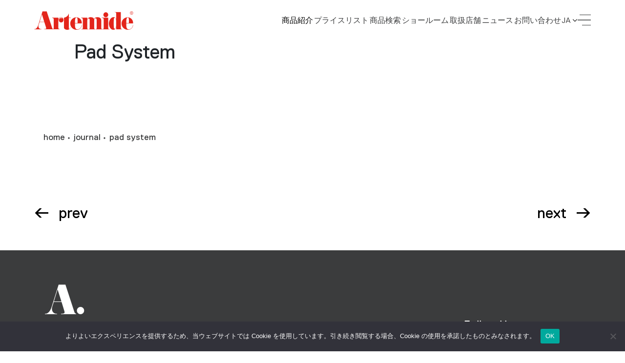

--- FILE ---
content_type: text/html; charset=UTF-8
request_url: https://artemidejapan.jp/family/__trashed-147/
body_size: 12417
content:
<!DOCTYPE html>
<html lang="ja" class="no-js">

<head>
  <meta charset="UTF-8">
  <meta name="viewport" content="width=device-width, initial-scale=1">
  <link rel="profile" href="http://gmpg.org/xfn/11">
  

  <meta name="creator" content="Studio Ghezzi - Ingegneria del Web - Milano, https://studio.ghezzi.net/">

  <meta http-equiv="X-UA-Compatible" content="IE=edge">
  <meta name="viewport"
    content="width=device-width, initial-scale=1, maximum-scale=2, minimum-scale=1, shrink-to-fit=no">

  <link rel="stylesheet" type="text/css"
    href="https://artemidejapan.jp/wp-content/themes/artemide/static/bootstrap-4.3.1/css/bootstrap.min.css" />
  <link rel="stylesheet" type="text/css" href="https://artemidejapan.jp/wp-content/themes/artemide/css/artemide2.css" />
  <link rel="stylesheet" type="text/css"
    href="https://artemidejapan.jp/wp-content/themes/artemide/css/artemide2-additional.css" />

  <link rel="stylesheet" type="text/css" href="https://artemidejapan.jp/wp-content/themes/artemide/css/yada.min.css" />
  <link rel="stylesheet" type="text/css" href="https://artemidejapan.jp/wp-content/themes/artemide/css/magnific-popup.css" />
  <script src="https://artemidejapan.jp/wp-content/themes/artemide/static/jquery-3.5.1.min.js"></script>
  <script src="https://artemidejapan.jp/wp-content/themes/artemide/static/bcSwipe-master/jquery.bcSwipe.min.js"></script>
  <script src="https://artemidejapan.jp/wp-content/themes/artemide/js/jquery.magnific-popup.min.js"></script>
  <title>Pad System | Artemide | アルテミデ</title>
<meta name='robots' content='max-image-preview:large' />
<link rel='dns-prefetch' href='//www.googletagmanager.com' />
<link rel="alternate" title="oEmbed (JSON)" type="application/json+oembed" href="https://artemidejapan.jp/wp-json/oembed/1.0/embed?url=https%3A%2F%2Fartemidejapan.jp%2Ffamily%2F__trashed-147%2F" />
<link rel="alternate" title="oEmbed (XML)" type="text/xml+oembed" href="https://artemidejapan.jp/wp-json/oembed/1.0/embed?url=https%3A%2F%2Fartemidejapan.jp%2Ffamily%2F__trashed-147%2F&#038;format=xml" />
<style id='wp-img-auto-sizes-contain-inline-css' type='text/css'>
img:is([sizes=auto i],[sizes^="auto," i]){contain-intrinsic-size:3000px 1500px}
/*# sourceURL=wp-img-auto-sizes-contain-inline-css */
</style>
<link rel='stylesheet' id='cf7ic_style-css' href='https://artemidejapan.jp/wp-content/plugins/contact-form-7-image-captcha/css/cf7ic-style.css?ver=3.3.7' type='text/css' media='all' />
<style id='wp-emoji-styles-inline-css' type='text/css'>

	img.wp-smiley, img.emoji {
		display: inline !important;
		border: none !important;
		box-shadow: none !important;
		height: 1em !important;
		width: 1em !important;
		margin: 0 0.07em !important;
		vertical-align: -0.1em !important;
		background: none !important;
		padding: 0 !important;
	}
/*# sourceURL=wp-emoji-styles-inline-css */
</style>
<style id='wp-block-library-inline-css' type='text/css'>
:root{--wp-block-synced-color:#7a00df;--wp-block-synced-color--rgb:122,0,223;--wp-bound-block-color:var(--wp-block-synced-color);--wp-editor-canvas-background:#ddd;--wp-admin-theme-color:#007cba;--wp-admin-theme-color--rgb:0,124,186;--wp-admin-theme-color-darker-10:#006ba1;--wp-admin-theme-color-darker-10--rgb:0,107,160.5;--wp-admin-theme-color-darker-20:#005a87;--wp-admin-theme-color-darker-20--rgb:0,90,135;--wp-admin-border-width-focus:2px}@media (min-resolution:192dpi){:root{--wp-admin-border-width-focus:1.5px}}.wp-element-button{cursor:pointer}:root .has-very-light-gray-background-color{background-color:#eee}:root .has-very-dark-gray-background-color{background-color:#313131}:root .has-very-light-gray-color{color:#eee}:root .has-very-dark-gray-color{color:#313131}:root .has-vivid-green-cyan-to-vivid-cyan-blue-gradient-background{background:linear-gradient(135deg,#00d084,#0693e3)}:root .has-purple-crush-gradient-background{background:linear-gradient(135deg,#34e2e4,#4721fb 50%,#ab1dfe)}:root .has-hazy-dawn-gradient-background{background:linear-gradient(135deg,#faaca8,#dad0ec)}:root .has-subdued-olive-gradient-background{background:linear-gradient(135deg,#fafae1,#67a671)}:root .has-atomic-cream-gradient-background{background:linear-gradient(135deg,#fdd79a,#004a59)}:root .has-nightshade-gradient-background{background:linear-gradient(135deg,#330968,#31cdcf)}:root .has-midnight-gradient-background{background:linear-gradient(135deg,#020381,#2874fc)}:root{--wp--preset--font-size--normal:16px;--wp--preset--font-size--huge:42px}.has-regular-font-size{font-size:1em}.has-larger-font-size{font-size:2.625em}.has-normal-font-size{font-size:var(--wp--preset--font-size--normal)}.has-huge-font-size{font-size:var(--wp--preset--font-size--huge)}.has-text-align-center{text-align:center}.has-text-align-left{text-align:left}.has-text-align-right{text-align:right}.has-fit-text{white-space:nowrap!important}#end-resizable-editor-section{display:none}.aligncenter{clear:both}.items-justified-left{justify-content:flex-start}.items-justified-center{justify-content:center}.items-justified-right{justify-content:flex-end}.items-justified-space-between{justify-content:space-between}.screen-reader-text{border:0;clip-path:inset(50%);height:1px;margin:-1px;overflow:hidden;padding:0;position:absolute;width:1px;word-wrap:normal!important}.screen-reader-text:focus{background-color:#ddd;clip-path:none;color:#444;display:block;font-size:1em;height:auto;left:5px;line-height:normal;padding:15px 23px 14px;text-decoration:none;top:5px;width:auto;z-index:100000}html :where(.has-border-color){border-style:solid}html :where([style*=border-top-color]){border-top-style:solid}html :where([style*=border-right-color]){border-right-style:solid}html :where([style*=border-bottom-color]){border-bottom-style:solid}html :where([style*=border-left-color]){border-left-style:solid}html :where([style*=border-width]){border-style:solid}html :where([style*=border-top-width]){border-top-style:solid}html :where([style*=border-right-width]){border-right-style:solid}html :where([style*=border-bottom-width]){border-bottom-style:solid}html :where([style*=border-left-width]){border-left-style:solid}html :where(img[class*=wp-image-]){height:auto;max-width:100%}:where(figure){margin:0 0 1em}html :where(.is-position-sticky){--wp-admin--admin-bar--position-offset:var(--wp-admin--admin-bar--height,0px)}@media screen and (max-width:600px){html :where(.is-position-sticky){--wp-admin--admin-bar--position-offset:0px}}

/*# sourceURL=wp-block-library-inline-css */
</style><style id='global-styles-inline-css' type='text/css'>
:root{--wp--preset--aspect-ratio--square: 1;--wp--preset--aspect-ratio--4-3: 4/3;--wp--preset--aspect-ratio--3-4: 3/4;--wp--preset--aspect-ratio--3-2: 3/2;--wp--preset--aspect-ratio--2-3: 2/3;--wp--preset--aspect-ratio--16-9: 16/9;--wp--preset--aspect-ratio--9-16: 9/16;--wp--preset--color--black: #000000;--wp--preset--color--cyan-bluish-gray: #abb8c3;--wp--preset--color--white: #ffffff;--wp--preset--color--pale-pink: #f78da7;--wp--preset--color--vivid-red: #cf2e2e;--wp--preset--color--luminous-vivid-orange: #ff6900;--wp--preset--color--luminous-vivid-amber: #fcb900;--wp--preset--color--light-green-cyan: #7bdcb5;--wp--preset--color--vivid-green-cyan: #00d084;--wp--preset--color--pale-cyan-blue: #8ed1fc;--wp--preset--color--vivid-cyan-blue: #0693e3;--wp--preset--color--vivid-purple: #9b51e0;--wp--preset--gradient--vivid-cyan-blue-to-vivid-purple: linear-gradient(135deg,rgb(6,147,227) 0%,rgb(155,81,224) 100%);--wp--preset--gradient--light-green-cyan-to-vivid-green-cyan: linear-gradient(135deg,rgb(122,220,180) 0%,rgb(0,208,130) 100%);--wp--preset--gradient--luminous-vivid-amber-to-luminous-vivid-orange: linear-gradient(135deg,rgb(252,185,0) 0%,rgb(255,105,0) 100%);--wp--preset--gradient--luminous-vivid-orange-to-vivid-red: linear-gradient(135deg,rgb(255,105,0) 0%,rgb(207,46,46) 100%);--wp--preset--gradient--very-light-gray-to-cyan-bluish-gray: linear-gradient(135deg,rgb(238,238,238) 0%,rgb(169,184,195) 100%);--wp--preset--gradient--cool-to-warm-spectrum: linear-gradient(135deg,rgb(74,234,220) 0%,rgb(151,120,209) 20%,rgb(207,42,186) 40%,rgb(238,44,130) 60%,rgb(251,105,98) 80%,rgb(254,248,76) 100%);--wp--preset--gradient--blush-light-purple: linear-gradient(135deg,rgb(255,206,236) 0%,rgb(152,150,240) 100%);--wp--preset--gradient--blush-bordeaux: linear-gradient(135deg,rgb(254,205,165) 0%,rgb(254,45,45) 50%,rgb(107,0,62) 100%);--wp--preset--gradient--luminous-dusk: linear-gradient(135deg,rgb(255,203,112) 0%,rgb(199,81,192) 50%,rgb(65,88,208) 100%);--wp--preset--gradient--pale-ocean: linear-gradient(135deg,rgb(255,245,203) 0%,rgb(182,227,212) 50%,rgb(51,167,181) 100%);--wp--preset--gradient--electric-grass: linear-gradient(135deg,rgb(202,248,128) 0%,rgb(113,206,126) 100%);--wp--preset--gradient--midnight: linear-gradient(135deg,rgb(2,3,129) 0%,rgb(40,116,252) 100%);--wp--preset--font-size--small: 13px;--wp--preset--font-size--medium: 20px;--wp--preset--font-size--large: 36px;--wp--preset--font-size--x-large: 42px;--wp--preset--spacing--20: 0.44rem;--wp--preset--spacing--30: 0.67rem;--wp--preset--spacing--40: 1rem;--wp--preset--spacing--50: 1.5rem;--wp--preset--spacing--60: 2.25rem;--wp--preset--spacing--70: 3.38rem;--wp--preset--spacing--80: 5.06rem;--wp--preset--shadow--natural: 6px 6px 9px rgba(0, 0, 0, 0.2);--wp--preset--shadow--deep: 12px 12px 50px rgba(0, 0, 0, 0.4);--wp--preset--shadow--sharp: 6px 6px 0px rgba(0, 0, 0, 0.2);--wp--preset--shadow--outlined: 6px 6px 0px -3px rgb(255, 255, 255), 6px 6px rgb(0, 0, 0);--wp--preset--shadow--crisp: 6px 6px 0px rgb(0, 0, 0);}:where(.is-layout-flex){gap: 0.5em;}:where(.is-layout-grid){gap: 0.5em;}body .is-layout-flex{display: flex;}.is-layout-flex{flex-wrap: wrap;align-items: center;}.is-layout-flex > :is(*, div){margin: 0;}body .is-layout-grid{display: grid;}.is-layout-grid > :is(*, div){margin: 0;}:where(.wp-block-columns.is-layout-flex){gap: 2em;}:where(.wp-block-columns.is-layout-grid){gap: 2em;}:where(.wp-block-post-template.is-layout-flex){gap: 1.25em;}:where(.wp-block-post-template.is-layout-grid){gap: 1.25em;}.has-black-color{color: var(--wp--preset--color--black) !important;}.has-cyan-bluish-gray-color{color: var(--wp--preset--color--cyan-bluish-gray) !important;}.has-white-color{color: var(--wp--preset--color--white) !important;}.has-pale-pink-color{color: var(--wp--preset--color--pale-pink) !important;}.has-vivid-red-color{color: var(--wp--preset--color--vivid-red) !important;}.has-luminous-vivid-orange-color{color: var(--wp--preset--color--luminous-vivid-orange) !important;}.has-luminous-vivid-amber-color{color: var(--wp--preset--color--luminous-vivid-amber) !important;}.has-light-green-cyan-color{color: var(--wp--preset--color--light-green-cyan) !important;}.has-vivid-green-cyan-color{color: var(--wp--preset--color--vivid-green-cyan) !important;}.has-pale-cyan-blue-color{color: var(--wp--preset--color--pale-cyan-blue) !important;}.has-vivid-cyan-blue-color{color: var(--wp--preset--color--vivid-cyan-blue) !important;}.has-vivid-purple-color{color: var(--wp--preset--color--vivid-purple) !important;}.has-black-background-color{background-color: var(--wp--preset--color--black) !important;}.has-cyan-bluish-gray-background-color{background-color: var(--wp--preset--color--cyan-bluish-gray) !important;}.has-white-background-color{background-color: var(--wp--preset--color--white) !important;}.has-pale-pink-background-color{background-color: var(--wp--preset--color--pale-pink) !important;}.has-vivid-red-background-color{background-color: var(--wp--preset--color--vivid-red) !important;}.has-luminous-vivid-orange-background-color{background-color: var(--wp--preset--color--luminous-vivid-orange) !important;}.has-luminous-vivid-amber-background-color{background-color: var(--wp--preset--color--luminous-vivid-amber) !important;}.has-light-green-cyan-background-color{background-color: var(--wp--preset--color--light-green-cyan) !important;}.has-vivid-green-cyan-background-color{background-color: var(--wp--preset--color--vivid-green-cyan) !important;}.has-pale-cyan-blue-background-color{background-color: var(--wp--preset--color--pale-cyan-blue) !important;}.has-vivid-cyan-blue-background-color{background-color: var(--wp--preset--color--vivid-cyan-blue) !important;}.has-vivid-purple-background-color{background-color: var(--wp--preset--color--vivid-purple) !important;}.has-black-border-color{border-color: var(--wp--preset--color--black) !important;}.has-cyan-bluish-gray-border-color{border-color: var(--wp--preset--color--cyan-bluish-gray) !important;}.has-white-border-color{border-color: var(--wp--preset--color--white) !important;}.has-pale-pink-border-color{border-color: var(--wp--preset--color--pale-pink) !important;}.has-vivid-red-border-color{border-color: var(--wp--preset--color--vivid-red) !important;}.has-luminous-vivid-orange-border-color{border-color: var(--wp--preset--color--luminous-vivid-orange) !important;}.has-luminous-vivid-amber-border-color{border-color: var(--wp--preset--color--luminous-vivid-amber) !important;}.has-light-green-cyan-border-color{border-color: var(--wp--preset--color--light-green-cyan) !important;}.has-vivid-green-cyan-border-color{border-color: var(--wp--preset--color--vivid-green-cyan) !important;}.has-pale-cyan-blue-border-color{border-color: var(--wp--preset--color--pale-cyan-blue) !important;}.has-vivid-cyan-blue-border-color{border-color: var(--wp--preset--color--vivid-cyan-blue) !important;}.has-vivid-purple-border-color{border-color: var(--wp--preset--color--vivid-purple) !important;}.has-vivid-cyan-blue-to-vivid-purple-gradient-background{background: var(--wp--preset--gradient--vivid-cyan-blue-to-vivid-purple) !important;}.has-light-green-cyan-to-vivid-green-cyan-gradient-background{background: var(--wp--preset--gradient--light-green-cyan-to-vivid-green-cyan) !important;}.has-luminous-vivid-amber-to-luminous-vivid-orange-gradient-background{background: var(--wp--preset--gradient--luminous-vivid-amber-to-luminous-vivid-orange) !important;}.has-luminous-vivid-orange-to-vivid-red-gradient-background{background: var(--wp--preset--gradient--luminous-vivid-orange-to-vivid-red) !important;}.has-very-light-gray-to-cyan-bluish-gray-gradient-background{background: var(--wp--preset--gradient--very-light-gray-to-cyan-bluish-gray) !important;}.has-cool-to-warm-spectrum-gradient-background{background: var(--wp--preset--gradient--cool-to-warm-spectrum) !important;}.has-blush-light-purple-gradient-background{background: var(--wp--preset--gradient--blush-light-purple) !important;}.has-blush-bordeaux-gradient-background{background: var(--wp--preset--gradient--blush-bordeaux) !important;}.has-luminous-dusk-gradient-background{background: var(--wp--preset--gradient--luminous-dusk) !important;}.has-pale-ocean-gradient-background{background: var(--wp--preset--gradient--pale-ocean) !important;}.has-electric-grass-gradient-background{background: var(--wp--preset--gradient--electric-grass) !important;}.has-midnight-gradient-background{background: var(--wp--preset--gradient--midnight) !important;}.has-small-font-size{font-size: var(--wp--preset--font-size--small) !important;}.has-medium-font-size{font-size: var(--wp--preset--font-size--medium) !important;}.has-large-font-size{font-size: var(--wp--preset--font-size--large) !important;}.has-x-large-font-size{font-size: var(--wp--preset--font-size--x-large) !important;}
/*# sourceURL=global-styles-inline-css */
</style>

<style id='classic-theme-styles-inline-css' type='text/css'>
/*! This file is auto-generated */
.wp-block-button__link{color:#fff;background-color:#32373c;border-radius:9999px;box-shadow:none;text-decoration:none;padding:calc(.667em + 2px) calc(1.333em + 2px);font-size:1.125em}.wp-block-file__button{background:#32373c;color:#fff;text-decoration:none}
/*# sourceURL=/wp-includes/css/classic-themes.min.css */
</style>
<link rel='stylesheet' id='contact-form-7-css' href='https://artemidejapan.jp/wp-content/plugins/contact-form-7/includes/css/styles.css?ver=6.1.4' type='text/css' media='all' />
<link rel='stylesheet' id='cookie-notice-front-css' href='https://artemidejapan.jp/wp-content/plugins/cookie-notice/css/front.min.css?ver=2.5.11' type='text/css' media='all' />
<link rel='stylesheet' id='searchandfilter-css' href='https://artemidejapan.jp/wp-content/plugins/search-filter/style.css?ver=1' type='text/css' media='all' />
<link rel='stylesheet' id='swiper-style-css' href='https://artemidejapan.jp/wp-content/themes/artemide/css/swiper-bundle.css' type='text/css' media='all' />
<link rel='stylesheet' id='main-style-css' href='https://artemidejapan.jp/wp-content/themes/artemide/style.css' type='text/css' media='all' />
<!--n2css--><!--n2js--><script type="text/javascript" id="cookie-notice-front-js-before">
/* <![CDATA[ */
var cnArgs = {"ajaxUrl":"https:\/\/artemidejapan.jp\/wp-admin\/admin-ajax.php","nonce":"99515ace34","hideEffect":"fade","position":"bottom","onScroll":false,"onScrollOffset":100,"onClick":false,"cookieName":"cookie_notice_accepted","cookieTime":2592000,"cookieTimeRejected":2592000,"globalCookie":false,"redirection":false,"cache":true,"revokeCookies":false,"revokeCookiesOpt":"automatic"};

//# sourceURL=cookie-notice-front-js-before
/* ]]> */
</script>
<script type="text/javascript" src="https://artemidejapan.jp/wp-content/plugins/cookie-notice/js/front.min.js?ver=2.5.11" id="cookie-notice-front-js"></script>

<!-- Site Kit によって追加された Google タグ（gtag.js）スニペット -->
<!-- Google アナリティクス スニペット (Site Kit が追加) -->
<script type="text/javascript" src="https://www.googletagmanager.com/gtag/js?id=GT-NN6CXFQT" id="google_gtagjs-js" async></script>
<script type="text/javascript" id="google_gtagjs-js-after">
/* <![CDATA[ */
window.dataLayer = window.dataLayer || [];function gtag(){dataLayer.push(arguments);}
gtag("set","linker",{"domains":["artemidejapan.jp"]});
gtag("js", new Date());
gtag("set", "developer_id.dZTNiMT", true);
gtag("config", "GT-NN6CXFQT");
 window._googlesitekit = window._googlesitekit || {}; window._googlesitekit.throttledEvents = []; window._googlesitekit.gtagEvent = (name, data) => { var key = JSON.stringify( { name, data } ); if ( !! window._googlesitekit.throttledEvents[ key ] ) { return; } window._googlesitekit.throttledEvents[ key ] = true; setTimeout( () => { delete window._googlesitekit.throttledEvents[ key ]; }, 5 ); gtag( "event", name, { ...data, event_source: "site-kit" } ); }; 
//# sourceURL=google_gtagjs-js-after
/* ]]> */
</script>
<link rel="https://api.w.org/" href="https://artemidejapan.jp/wp-json/" /><link rel="alternate" title="JSON" type="application/json" href="https://artemidejapan.jp/wp-json/wp/v2/family/4635370" /><link rel="EditURI" type="application/rsd+xml" title="RSD" href="https://artemidejapan.jp/xmlrpc.php?rsd" />
<meta name="generator" content="WordPress 6.9" />
<link rel="canonical" href="https://artemidejapan.jp/family/__trashed-147/" />
<link rel='shortlink' href='https://artemidejapan.jp/?p=4635370' />
<meta name="generator" content="Site Kit by Google 1.170.0" />		<style type="text/css" id="wp-custom-css">
			
.pdf-buttons {
  display: flex;
  align-items: center;
  flex-wrap: wrap;        /* 狭いとき自動折り返し */
  margin-top: 2rem;
}

.manual-btn {
  margin-left: 15rem;     /* 左側ボタンの開始位置 */
  padding: 0.8rem 2rem;   /* 両端2remの余白 */
  white-space: nowrap;    /* 改行しない */
}

.drawing-btn {
  margin-left: 3rem;      /* 左ボタンとの間隔 */
  padding: 0.8rem 2rem;
  white-space: nowrap;
}

.pdf-buttons .btn2 {
  display: inline-flex;
  align-items: center;
  justify-content: center;
  text-decoration: none;
  min-width: auto;
  max-width: 100%;
  box-sizing: border-box;
}

/* スマホ対応（768px以下） */
@media (max-width: 768px) {
  .pdf-buttons {
    flex-direction: column;    /* 縦並びに変更 */
    align-items: center;       /* 中央寄せ */
    margin-left: 0;
  }

  .manual-btn {
    margin-left: 0;
    margin-bottom: 1rem;       /* 下に余白 */
  }

  .drawing-btn {
    margin-left: 0;
  }
}

.entry-header {
  margin-top: 10rem;
}		</style>
		
  <script async src="https://www.googletagmanager.com/gtag/js?id=UA-9438537-3"></script>
  <script>
    window.dataLayer = window.dataLayer || [];
    function gtag() { window.dataLayer.push(arguments); }
    gtag('js', new Date());
    // gtag('config', 'UA-9438537-3');
  </script>

  <link rel="apple-touch-icon" sizes="180x180"
    href="https://artemidejapan.jp/wp-content/themes/artemide/favicon/apple-touch-icon.png">
  <link rel="icon" type="image/png" sizes="32x32"
    href="https://artemidejapan.jp/wp-content/themes/artemide/favicon/favicon-32x32.png">
  <link rel="icon" type="image/png" sizes="16x16"
    href="https://artemidejapan.jp/wp-content/themes/artemide/favicon/favicon-16x16.png">
  <!--/* Questo json dovrebbe essere fatto passare dentro a thymeleaf per sistemare le url */-->
  <link rel="manifest" href="https://artemidejapan.jp/wp-content/themes/artemide/favicon/manifest.json">
  <link rel="mask-icon" href="https://artemidejapan.jp/wp-content/themes/artemide/favicon/safari-pinned-tab.svg"
    color="#e3251b">
  <link rel="shortcut icon" href="https://artemidejapan.jp/wp-content/themes/artemide/favicon/favicon.ico">
  <meta name="theme-color" content="#ffffff">
</head>

<body class="wp-singular family-template-default single single-family postid-4635370 wp-theme-artemide amd subfamily white-header cookies-not-set">



  <header class="header d-print-none jsHeader">

    <nav class="navbar jsNavbar fixed-top">
      <div class="container-home d-flex align-items-center justify-content-between ">
                <a class="navbar__brand icon-artemide" href="/"></a>
        <div class="navbar__links d-flex align-items-center justify-content-end">
          <div id="products-menu" class="navbar__link navbar__languages navbar--links languages jsLang">
            <div class="languages__current">
              <span><strong>商品紹介</strong></span>
            </div>
            <div class="languages__wrapper">
              <ul class="languages__dropdown">
                <li class="languages__option navbar__link">
                  <a href="/products/design">デザイン照明</a>
                </li>
                <li class="languages__option navbar__link">
                  <a href="/products/indoor">建築照明</a>
                </li>
                <li class="languages__option navbar__link">
                  <a href="/products/outdoor">アウトドア照明</a>
                </li>
                              </ul>
            </div>
          </div>

          <a class="navbar__link navbar--links noLoader" href="/price_list">
            プライスリスト</a>
          <!-- 			</a>
          <a href="https://www.artemide.com/en/projects" target="_blank" class="navbar__link navbar--links noLoader">プロジェクト</a> -->
          <!--           <a href="https://www.artemide.com/en/configurator" target="_blank" class="navbar__link navbar--links noLoader configurator">
            CONFIGURATOR
          </a> -->
          <!-- 			<a class="navbar__link navbar--links noLoader" href="/artemide-tokyo-showroom-new-open-2023-03-20"> -->
          <a class="navbar__link navbar--links noLoader" href="/product-search">
            商品検索
          </a>

          <a class="navbar__link navbar--links noLoader" href="/showroom">
            ショールーム
          </a>

          <a class="navbar__link navbar--links noLoader" href="/storelocator">
            取扱店舗
          </a>
          
          <a class="navbar__link navbar--links noLoader" href="/journal">
            ニュース
          </a>
          <!--           <a class="navbar__link navbar--links noLoader" href="/company">
        会社情報
      </a> -->
          <a class="navbar__link navbar--links noLoader" href="mailto:info@artemidejapan.jp">
            お問い合わせ
          </a>

          <!-- 	      <a class="navbar__link navbar--links noLoader" href="/recruit">採用情報
          </a> -->

          <a class="navbar__button navbar--icon navbar--shop" href="https://onlinestore.artemide.com/" target="_blank">
            <span class="icon-shop-icon"></span>
          </a>

          
          
          <div id="language-menu" class="navbar__link navbar__languages languages jsLang">
            <div class="languages__current">
              <span>JA</span>
              <i class="icon-arrow"></i>
            </div>
            <div class="languages__wrapper">
              <ul class="languages__dropdown">
                <li class="languages__option navbar__link"><a href="https://www.artemide.com/en/" target="_blank">EN</a>
                </li>
                              </ul>
            </div>
          </div>

          <button id="menuModal" data-toggle="modal" data-target="#menuModal" class="close navbar__burger burger">
            <span></span>
            <span></span>
            <span></span>
            <span></span>
          </button>
        </div>
      </div>
    </nav>

    <div class="modal fade nav-modal" tabindex="-1" role="dialog" id="menuModal" data-backdrop="false"
      aria-hidden="true">
      <div class="menu fsmodal modal-dialog" role="document">
        <div class="modal-content fsmodal__content">
          <div class="container-home container2--nav">
            <div class="menu__nav menu-nav jsMenuNav" id="navAccordion">

              <div class="menu-nav__block navbar--inner">
                <!--                 <a class="menu-nav__category jsCategory noLoader" href="#" data-target="#navProducts" aria-controls="navProducts" data-toggle="collapse" aria-expanded="false">商品紹介</a>
                <nav class="menu-nav__submenu jsFontSubmenu collapse" id="navProducts" data-parent="#navAccordion">
                  <a href="/products/artemidecollection">Novelties</a>
                  <a href="/products/design">Design Collection</a>
                  <a href="/products/indoor">Architectural Indoor</a>
                  <a href="/products/outdoor">Architectural Outdoor</a>
                                  </nav> -->
              </div>

              <div class="menu-nav__block">
                <a class="menu-nav__category" href="/product_category">商品紹介</a>
              </div>

              <div class="menu-nav__block">
                <a class="menu-nav__category" href="/product-search">商品検索</a>
              </div>

              <div class="menu-nav__block">
                <a class="menu-nav__category" href="/price_list">プライスリスト</a>
              </div>

              <div class="menu-nav__block navbar--inner">
                <a class="menu-nav__category" href="https://www.artemide.com/en/projects" target="_blank">プロジェクト</a>
              </div>

              <div class="menu-nav__block">
                <a class="menu-nav__category" href="/showroom">ショールーム</a>
              </div>

              <div class="menu-nav__block">
                <a class="menu-nav__category" href="/storelocator">取扱店舗</a>
              </div>

                          </div>

            
            <div class="menu-nav__block">
              <a class="menu-nav__category" href="/journal">ニュース</a>
            </div>

            <div class="menu-nav__block">
              <a class="menu-nav__category" href="/designers">デザイナー</a>
            </div>

            <div class="menu-nav__block">
              <a class="menu-nav__category jsCategory noLoader" href="/company" data-target="#navCompany"
                aria-controls="navCompany" data-toggle="collapse" aria-expanded="false">会社情報</a>

              <!-- 			  <div class="menu-nav__block">
          <a class="menu-nav__category" href="/recruit">採用情報</a>
              </div>	 -->

              <!-- ここから加筆 -->
              <!--             <br>
            <br>
              <div class="menu-nav__block">
                <a class="menu-nav__category" href="/privacy-policy/">個人情報保護方針</a>
              </div> -->
              <!-- ここまで -->
                          </div>

            <div class="menu__search d-none"></div>
                      </div>
        </div>
      </div>
    </div>

    <div class="modal search fade" tabindex="-1" role="dialog" id="searchModal" data-backdrop="false"
      aria-hidden="true">
      <div class="search__wrap fsmodal modal-dialog" role="document">
        <div class="modal-content fsmodal__content fsmodal__content--search">
          <div class="container2 container2--searchClose">
            <button class="search-close" type="button" data-dismiss="modal" aria-label="Close">
              <i class="icon-ics"></i>
            </button>
          </div>
          <div class="container2 container2--nav">
            <form action="/search" method="get" class="search__form">
              <span class="search-span jsSearchSpan">Castore</span>
              <input class="search-input jsSearchInput" name="searchString" autocomplete="off">
              <button class="search-arrow icon-arrow-regular"></button>
            </form>
          </div>
        </div>
      </div>
    </div>

    <script>
      $(function () {
        // Language Selector
        $('.jsLang').on('click', function () {
          $('.jsLang').not(this).removeClass('open');
          $(this).toggleClass('open');
        });

        $('.jsLang').on('mouseenter', function () {
          $('.jsLang').removeClass('open');

          if ($(window).width() > 1024) {
            $(this).addClass('hover');
          }
        });

        $('.jsLang').on('mouseleave', function () {
          $(this).removeClass('hover');
        });

        // Menu button
        $(".navbar__burger").on('mouseenter', function () {
          if (!$('body').hasClass("menu-open")) {
            $('.navbar__burger').addClass('animate');
            if ($(window).width() > 1024) {
            }
          }

        });
        $(".navbar__burger").on('mouseleave', function () {
          $('.navbar__burger').removeClass('animate');
        });

        // Menu Modal
        $('#menuModal').on('click', function (e) {
          $('.navbar__burger').removeClass('animate');
          if (!$('body').hasClass("menu-open")) {
            $(".nav-modal").show();
            setTimeout(() => {
              $('body').addClass('menu-open');
              $('body').addClass('modal-open')
              $('.jsNavbar').addClass('inside-menu');
              $(".nav-modal").addClass("show");
            }, 50);

          } else {
            $(".nav-modal").removeClass("show");

            setTimeout(() => {
              $('body').removeClass('menu-open');
              $('body').removeClass('modal-open');
              $('.jsNavbar').removeClass('inside-menu');
              $(".nav-modal").hide();
            }, 300);
          }
        })

        // Nav Collapse
        $('.jsMenuNav').on('show.bs.collapse', function () {
          $(this).attr("style", "margin-top: 7vh");
        });

        $('.jsMenuNav').on('hidden.bs.collapse', function () {
          let cl = $(this).find(".jsCategory[aria-expanded=true]").length;

          if (!cl) {
            $(this).attr("style", "");
          }
        });

        // Search Modal
        $('#searchModal').on('show.bs.modal', function (e) {
          setTimeout(function () {
            resizeInput();
            $('.jsSearchInput').fadeIn()
          }, 0);

          setTimeout(function () {
            $('.jsSearchInput').focus();
          }, 400);
        })

        function resizeInput() {
          let span = $(".jsSearchSpan");
          let input = $(".jsSearchInput");

          span.text(input.val());

          input.addClass('active');

          if (!input.val().length) {
            // Returns to default state in case of last character deleted.
            input.removeClass('active');
            span.text(input.attr('placeholder'));
          }

          input.css("width", span.width() + "px");
        }

        $('.jsSearchInput').on("input", resizeInput);

        $(document).resize(function () {
          resizeInput;
        });
      });
    </script>

  </header>

  
  <div id="menu" class="menu">
    <div class="menu__wrap">

      
          </div>
  </div><!-- .site-header-menu -->

  <main id="content" class="main"><div class="post_detail">
    <article id="post-4635370" class="wrap news post-4635370 family type-family status-publish hentry">

  <div class="post_detail__content__wrap">
    
<p>
  <br style="height: 6rem;">
</p>
    <div class="post_detail__content news-single__info container2">
        <h3 class="post_detail__title">Pad System</h3>
            </div>

    <section class="subfamily__hero put-under-header hero-slider hero-slider--news no-image small-image">
      <div class="container2 hero-slider__content">
        <div class="hero-slider__breadcrumbs breadcrumbs4 d-none d-md-flex">	
            <a class="breadcrumbs4__segment" href="/">home</a>
            <a class="breadcrumbs4__segment" href="/journal">journal</a>
            <a class="breadcrumbs4__segment" href="">pad system</a>
        </div>
      </div>

          </section>


</article><!-- #post-4635370 -->

<section class="news__pagination">
		<div class="news__pagination__wrap container2">
    			<a class="news__pagination__link news__pagination__link--prev arrow-animate" href="https://artemidejapan.jp/family/__trashed-142/">
				<i class="icon-arrow-regular-left"></i>
				<span>prev</span>
			</a>
    			<a class="news__pagination__link news__pagination__link--next arrow-animate" href="https://artemidejapan.jp/family/__trashed-131/">
				<span>next</span>
				<i class="icon-arrow-regular"></i>
			</a>
    		</div>
	</section>

</div><!-- .content-area -->
    </main><!-- .site-content -->

<footer id="footer2">
	<div class="footer dark-scheme d-print-none">
		<section class="container2 container2--footer footer__wrapper">
			<div class="footer__letter">
			<i class="icon-a-punto "></i>
			</div>

			<div class="d-flex flex-column flex-md-row footer__content justify-content-between align-items-md-end align-items-lg-start">
				<div class="footer__copyright">
					© 2023 Artemide S.p.A. – All Rights Reserved<br><br>
<!-- ここから個人情報保護方針のリンク -->
				<div class="footer_PrivacyPolicy">
					<h3><p><a href="/privacy-policy/">個人情報保護方針</a></p>
						<h3><p><a href="/company/">会社情報</a></p></h3>
				</div>
<!-- ↑ここまで -->
				</div>
				<div class="footer__social text-md-right">
					<p class="footer__title" >Follow Us</p>
					<div class="footer__social-links d-flex justify-content-between">
						<a href="https://www.facebook.com/ArtemideGroup" target="_blank">
							<i class="icon-facebook-social-network"></i>
						</a>
						<a href="https://twitter.com/artemide" target="_blank">
							<i class="icon-twitter-social-network"></i>
						</a>
						<a href="http://www.instagram.com/artemide_lighting" target="_blank">
<!-- 							<a href="https://www.instagram.com/artemide_japan/?hl=ja" target="_blank"> -->
							<i class="icon-instagram-social-network"></i>
						</a>
						<a href="http://pinterest.com/artemideworld/" target="_blank">
							<i class="icon-pinterest-social-network"></i>
						</a>
						<a href="https://www.linkedin.com/company/artemide" target="_blank">
							<i class="icon-linkedin-social-network"></i>
						</a>
						<a href="https://www.youtube.com/user/ArtemideVideoChannel" target="_blank">
							<i class="icon-youtube-social-network"></i>
							
						<a href="https://lin.ee/RPakgin" target="_blank" class="footer__social-link--line">
							<img src="https://artemidejapan.jp/wp-content/uploads/2025/12/icon-line-social-network.png" alt="LINE"
								style="height:24px; width:auto; display:inline-block; position:relative; top:-5px;"
								loading="lazy"
								onmouseover="this.src='https://artemidejapan.jp/wp-content/uploads/2025/12/icon-line-hover.png'"
								onmouseout="this.src='https://artemidejapan.jp/wp-content/uploads/2025/12/icon-line-social-network.png'" />
						</a>
						</a>
					</div>
				</div>
			</div>

<!-- 		
				<form action="" method="post" class="searchandfilter">
					<div><ul><li><input type="text" name="ofsearch" placeholder="Search &hellip;" value=""></li><li><input type="hidden" id="_searchandfilter_nonce" name="_searchandfilter_nonce" value="b9cdc7516e" /><input type="hidden" name="_wp_http_referer" value="/family/__trashed-147/" /><input type="hidden" name="ofsubmitted" value="1"><input type="submit" value="Submit"></li></ul></div></form> -->
			
			<div class="footer__buttons d-flex flex-column flex-lg-row justify-content-start">
								<div class="footer__button d-flex flex-column">
					<p class="footer__title" >Store Locator</p>
					<a class="btn2 btn2--footer" href="/storelocator">
						<span >取扱店舗を探す</span>
						<i class="icon-newsletter"></i>
					</a>
				</div>
				<div class="footer__button d-flex flex-column">
					<p class="footer__title" >Global site</p>
					<a class="btn2 btn2--footer" href="https://www.artemide.com/" target="_blank">
						<span >ウェブサイトを見る</span>
						<i class="icon-newsletter"></i>
					</a>
<!--自力で入れ込んだ代理店専用ページへのジャンプボタン			 -->
				</div>
				<div class="footer__button d-flex flex-column">
					<p class="footer__title" >Distributors</p>
					<a class="btn2 btn2--footer" href="/distributors">
						<span >代理店様専用</span>
						<i class="icon-newsletter"></i>
					</a>
			</div>
			
			<div class="footer__links d-flex flex-column flex-md-row justify-content-start justify-content-md-center justify-content-lg-start flex-wrap">

																																
							</div>
		</section>
	</div>
</footer>

  
	<div class="redirectpopup">
		
<!-- 		<div class="redirectpopup__layer"></div>
		<div class="redirectpopup__inner">
		  <h2>You will be redirected to<br>
				Artemide international website</h2>
		  <p>アルテミデグローバルウェブサイトにリダイレクトされます</p>
		  <a class="redirectpopup__link btn2" href=""><span>Go to Artemide International</span><i class="icon-rarrow22"></i></a>
		  <a class="redirectpopup__close" href="#">Stay on Artemide Japan</a>
		</div>
	</div> --> -->
	
		<div class="redirectpopup__layer"></div>
		<div class="redirectpopup__inner">
		  <h2>You will be redirected to<br>
				external website</h2>
		  <p>外部サイトにリダイレクトされます</p>
		  <a class="redirectpopup__link btn2" href=""><span>Go to external website</span><i class="icon-rarrow22"></i></a>
		  <a class="redirectpopup__close" href="#">Stay on Artemide Japan</a>
		</div>
	</div> -->
	
<!-- 
		<div class="redirectpopup__layer"></div>
		<div class="redirectpopup__inner">
		  <h2>もっと詳しい情報を知りたい方は</h2>
		  <h3>For more information</h3>
		  <a class="redirectpopup__link btn2" href=""><span>クリック<br>Click here</span><i class="icon-rarrow22"></i></a>
		  <a class="redirectpopup__close" href="#">戻る<br>Back</a>
		</div>
	</div> -->
	
	<div class="redirectproductpopup">
		<div class="redirectproductpopup__layer"></div>
		<div class="redirectproductpopup__inner">
		  
		  <h2>
		  	<strong>Coming Soon</strong><br>
			You will be redirected to<br>
			Artemide international website
          </h2>
		  <p>本コンテンツは準備中です。<br>グローバルサイトでご覧いただけます。</p>
		  <a class="redirectproductpopup__link btn2" href=""><span>Go to Artemide International</span><i class="icon-rarrow22"></i></a>
		  <a class="redirectproductpopup__close" href="#">Stay on Artemide Japan</a>
		</div>
	</div>

<script type="speculationrules">
{"prefetch":[{"source":"document","where":{"and":[{"href_matches":"/*"},{"not":{"href_matches":["/wp-*.php","/wp-admin/*","/wp-content/uploads/*","/wp-content/*","/wp-content/plugins/*","/wp-content/themes/artemide/*","/*\\?(.+)"]}},{"not":{"selector_matches":"a[rel~=\"nofollow\"]"}},{"not":{"selector_matches":".no-prefetch, .no-prefetch a"}}]},"eagerness":"conservative"}]}
</script>
<script type="text/javascript" src="https://artemidejapan.jp/wp-includes/js/dist/hooks.min.js?ver=dd5603f07f9220ed27f1" id="wp-hooks-js"></script>
<script type="text/javascript" src="https://artemidejapan.jp/wp-includes/js/dist/i18n.min.js?ver=c26c3dc7bed366793375" id="wp-i18n-js"></script>
<script type="text/javascript" id="wp-i18n-js-after">
/* <![CDATA[ */
wp.i18n.setLocaleData( { 'text direction\u0004ltr': [ 'ltr' ] } );
//# sourceURL=wp-i18n-js-after
/* ]]> */
</script>
<script type="text/javascript" src="https://artemidejapan.jp/wp-content/plugins/contact-form-7/includes/swv/js/index.js?ver=6.1.4" id="swv-js"></script>
<script type="text/javascript" id="contact-form-7-js-translations">
/* <![CDATA[ */
( function( domain, translations ) {
	var localeData = translations.locale_data[ domain ] || translations.locale_data.messages;
	localeData[""].domain = domain;
	wp.i18n.setLocaleData( localeData, domain );
} )( "contact-form-7", {"translation-revision-date":"2025-11-30 08:12:23+0000","generator":"GlotPress\/4.0.3","domain":"messages","locale_data":{"messages":{"":{"domain":"messages","plural-forms":"nplurals=1; plural=0;","lang":"ja_JP"},"This contact form is placed in the wrong place.":["\u3053\u306e\u30b3\u30f3\u30bf\u30af\u30c8\u30d5\u30a9\u30fc\u30e0\u306f\u9593\u9055\u3063\u305f\u4f4d\u7f6e\u306b\u7f6e\u304b\u308c\u3066\u3044\u307e\u3059\u3002"],"Error:":["\u30a8\u30e9\u30fc:"]}},"comment":{"reference":"includes\/js\/index.js"}} );
//# sourceURL=contact-form-7-js-translations
/* ]]> */
</script>
<script type="text/javascript" id="contact-form-7-js-before">
/* <![CDATA[ */
var wpcf7 = {
    "api": {
        "root": "https:\/\/artemidejapan.jp\/wp-json\/",
        "namespace": "contact-form-7\/v1"
    },
    "cached": 1
};
//# sourceURL=contact-form-7-js-before
/* ]]> */
</script>
<script type="text/javascript" src="https://artemidejapan.jp/wp-content/plugins/contact-form-7/includes/js/index.js?ver=6.1.4" id="contact-form-7-js"></script>
<script type="text/javascript" src="https://artemidejapan.jp/wp-content/themes/artemide/js/swiper-bundle.js?ver=6.9" id="swiper-script-js"></script>
<script type="text/javascript" src="https://artemidejapan.jp/wp-content/themes/artemide/js/main.js?ver=6.9" id="main-script-js"></script>
<script type="text/javascript" src="https://artemidejapan.jp/wp-content/plugins/google-site-kit/dist/assets/js/googlesitekit-events-provider-contact-form-7-40476021fb6e59177033.js" id="googlesitekit-events-provider-contact-form-7-js" defer></script>
<script id="wp-emoji-settings" type="application/json">
{"baseUrl":"https://s.w.org/images/core/emoji/17.0.2/72x72/","ext":".png","svgUrl":"https://s.w.org/images/core/emoji/17.0.2/svg/","svgExt":".svg","source":{"concatemoji":"https://artemidejapan.jp/wp-includes/js/wp-emoji-release.min.js?ver=6.9"}}
</script>
<script type="module">
/* <![CDATA[ */
/*! This file is auto-generated */
const a=JSON.parse(document.getElementById("wp-emoji-settings").textContent),o=(window._wpemojiSettings=a,"wpEmojiSettingsSupports"),s=["flag","emoji"];function i(e){try{var t={supportTests:e,timestamp:(new Date).valueOf()};sessionStorage.setItem(o,JSON.stringify(t))}catch(e){}}function c(e,t,n){e.clearRect(0,0,e.canvas.width,e.canvas.height),e.fillText(t,0,0);t=new Uint32Array(e.getImageData(0,0,e.canvas.width,e.canvas.height).data);e.clearRect(0,0,e.canvas.width,e.canvas.height),e.fillText(n,0,0);const a=new Uint32Array(e.getImageData(0,0,e.canvas.width,e.canvas.height).data);return t.every((e,t)=>e===a[t])}function p(e,t){e.clearRect(0,0,e.canvas.width,e.canvas.height),e.fillText(t,0,0);var n=e.getImageData(16,16,1,1);for(let e=0;e<n.data.length;e++)if(0!==n.data[e])return!1;return!0}function u(e,t,n,a){switch(t){case"flag":return n(e,"\ud83c\udff3\ufe0f\u200d\u26a7\ufe0f","\ud83c\udff3\ufe0f\u200b\u26a7\ufe0f")?!1:!n(e,"\ud83c\udde8\ud83c\uddf6","\ud83c\udde8\u200b\ud83c\uddf6")&&!n(e,"\ud83c\udff4\udb40\udc67\udb40\udc62\udb40\udc65\udb40\udc6e\udb40\udc67\udb40\udc7f","\ud83c\udff4\u200b\udb40\udc67\u200b\udb40\udc62\u200b\udb40\udc65\u200b\udb40\udc6e\u200b\udb40\udc67\u200b\udb40\udc7f");case"emoji":return!a(e,"\ud83e\u1fac8")}return!1}function f(e,t,n,a){let r;const o=(r="undefined"!=typeof WorkerGlobalScope&&self instanceof WorkerGlobalScope?new OffscreenCanvas(300,150):document.createElement("canvas")).getContext("2d",{willReadFrequently:!0}),s=(o.textBaseline="top",o.font="600 32px Arial",{});return e.forEach(e=>{s[e]=t(o,e,n,a)}),s}function r(e){var t=document.createElement("script");t.src=e,t.defer=!0,document.head.appendChild(t)}a.supports={everything:!0,everythingExceptFlag:!0},new Promise(t=>{let n=function(){try{var e=JSON.parse(sessionStorage.getItem(o));if("object"==typeof e&&"number"==typeof e.timestamp&&(new Date).valueOf()<e.timestamp+604800&&"object"==typeof e.supportTests)return e.supportTests}catch(e){}return null}();if(!n){if("undefined"!=typeof Worker&&"undefined"!=typeof OffscreenCanvas&&"undefined"!=typeof URL&&URL.createObjectURL&&"undefined"!=typeof Blob)try{var e="postMessage("+f.toString()+"("+[JSON.stringify(s),u.toString(),c.toString(),p.toString()].join(",")+"));",a=new Blob([e],{type:"text/javascript"});const r=new Worker(URL.createObjectURL(a),{name:"wpTestEmojiSupports"});return void(r.onmessage=e=>{i(n=e.data),r.terminate(),t(n)})}catch(e){}i(n=f(s,u,c,p))}t(n)}).then(e=>{for(const n in e)a.supports[n]=e[n],a.supports.everything=a.supports.everything&&a.supports[n],"flag"!==n&&(a.supports.everythingExceptFlag=a.supports.everythingExceptFlag&&a.supports[n]);var t;a.supports.everythingExceptFlag=a.supports.everythingExceptFlag&&!a.supports.flag,a.supports.everything||((t=a.source||{}).concatemoji?r(t.concatemoji):t.wpemoji&&t.twemoji&&(r(t.twemoji),r(t.wpemoji)))});
//# sourceURL=https://artemidejapan.jp/wp-includes/js/wp-emoji-loader.min.js
/* ]]> */
</script>

		<!-- Cookie Notice plugin v2.5.11 by Hu-manity.co https://hu-manity.co/ -->
		<div id="cookie-notice" role="dialog" class="cookie-notice-hidden cookie-revoke-hidden cn-position-bottom" aria-label="Cookie Notice" style="background-color: rgba(50,50,58,1);"><div class="cookie-notice-container" style="color: #fff"><span id="cn-notice-text" class="cn-text-container">よりよいエクスペリエンスを提供するため、当ウェブサイトでは Cookie を使用しています。引き続き閲覧する場合、Cookie の使用を承諾したものとみなされます。</span><span id="cn-notice-buttons" class="cn-buttons-container"><button id="cn-accept-cookie" data-cookie-set="accept" class="cn-set-cookie cn-button" aria-label="OK" style="background-color: #00a99d">OK</button></span><button type="button" id="cn-close-notice" data-cookie-set="accept" class="cn-close-icon" aria-label="いいえ"></button></div>
			
		</div>
		<!-- / Cookie Notice plugin -->
</body>
</html>

<!-- Dynamic page generated in 0.496 seconds. -->
<!-- Cached page generated by WP-Super-Cache on 2026-01-23 01:49:35 -->

<!-- Compression = gzip -->

--- FILE ---
content_type: text/css
request_url: https://artemidejapan.jp/wp-content/themes/artemide/css/artemide2.css
body_size: 215889
content:
@charset "UTF-8";
@font-face {
  font-family: "artemide-icons";
  src: url("artemide-icons/fonts/artemide-icons.ttf?7z4ywu") format("truetype"), url("artemide-icons/fonts/artemide-icons.woff?7z4ywu") format("woff"), url("artemide-icons/fonts/artemide-icons.svg?7z4ywu#artemide-icons") format("svg");
  font-weight: normal;
  font-style: normal;
  font-display: block;
}
/* line 14, artemide-icons/style.scss */
[class^="icon-"], [class*=" icon-"] {
  /* use !important to prevent issues with browser extensions that change fonts */
  font-family: "artemide-icons" !important;
  speak: never;
  font-style: normal;
  font-weight: normal;
  font-variant: normal;
  text-transform: none;
  line-height: 1;
  /* Better Font Rendering =========== */
  -webkit-font-smoothing: antialiased;
  -moz-osx-font-smoothing: grayscale;
}

/* line 30, artemide-icons/style.scss */
.icon-arrow:before {
  content: "";
}

/* line 35, artemide-icons/style.scss */
.icon-sandwich:before {
  content: "";
}

/* line 40, artemide-icons/style.scss */
.icon-facebook:before {
  content: "";
}

/* line 45, artemide-icons/style.scss */
.icon-drawer:before {
  content: "";
}

/* line 50, artemide-icons/style.scss */
.icon-drawer_strong:before {
  content: "";
}

/* line 55, artemide-icons/style.scss */
.icon-arrow_down_regular:before {
  content: "";
}

/* line 60, artemide-icons/style.scss */
.icon-arrow_down_strong:before {
  content: "";
}

/* line 65, artemide-icons/style.scss */
.icon-download:before {
  content: "";
}

/* line 70, artemide-icons/style.scss */
.icon-grid_four:before {
  content: "";
}

/* line 75, artemide-icons/style.scss */
.icon-heart_outline:before {
  content: "";
}

/* line 80, artemide-icons/style.scss */
.icon-instagram:before {
  content: "";
}

/* line 85, artemide-icons/style.scss */
.icon-ics:before {
  content: "";
}

/* line 90, artemide-icons/style.scss */
.icon-linkedin:before {
  content: "";
}

/* line 95, artemide-icons/style.scss */
.icon-lens:before {
  content: "";
}

/* line 100, artemide-icons/style.scss */
.icon-pinterest:before {
  content: "";
}

/* line 105, artemide-icons/style.scss */
.icon-grid_nine:before {
  content: "";
}

/* line 110, artemide-icons/style.scss */
.icon-caret_down_strong:before {
  content: "";
}

/* line 115, artemide-icons/style.scss */
.icon-caret_down:before {
  content: "";
}

/* line 120, artemide-icons/style.scss */
.icon-callout:before {
  content: "";
}

/* line 125, artemide-icons/style.scss */
.icon-twitter:before {
  content: "";
}

/* line 130, artemide-icons/style.scss */
.icon-heart_solid:before {
  content: "";
}

/* line 135, artemide-icons/style.scss */
.icon-disc:before {
  content: "";
}

/* line 140, artemide-icons/style.scss */
.icon-star:before {
  content: "";
}

/* line 145, artemide-icons/style.scss */
.icon-caret_right_circled_strong:before {
  content: "";
}

/* line 150, artemide-icons/style.scss */
.icon-youtube:before {
  content: "";
}

/* line 155, artemide-icons/style.scss */
.icon-artemide-logo:before {
  content: "";
}

/* line 160, artemide-icons/style.scss */
.icon-caret_right_circled:before {
  content: "";
}

/* line 165, artemide-icons/style.scss */
.icon-pin-store-locator:before {
  content: "";
}

/* line 170, artemide-icons/style.scss */
.icon-checkbox:before {
  content: "";
}

/* line 175, artemide-icons/style.scss */
.icon-text:before {
  content: "";
}

/* line 180, artemide-icons/style.scss */
.icon-locator_share:before {
  content: "";
}

/* line 185, artemide-icons/style.scss */
.icon-text_strong:before {
  content: "";
}

/* line 190, artemide-icons/style.scss */
.icon-locator_route:before {
  content: "";
}

/* line 195, artemide-icons/style.scss */
.icon-arrow_next:before {
  content: "";
}

/* line 200, artemide-icons/style.scss */
.icon-location:before {
  content: "";
}

/* line 205, artemide-icons/style.scss */
.icon-arrow_down_long:before {
  content: "";
}

/* line 210, artemide-icons/style.scss */
.icon-locator_email:before {
  content: "";
}

/* line 215, artemide-icons/style.scss */
.icon-plus_circled_solid:before {
  content: "";
}

/* line 220, artemide-icons/style.scss */
.icon-plus_circled:before {
  content: "";
}

/* line 225, artemide-icons/style.scss */
.icon-artemide:before {
  content: "";
}

/* line 230, artemide-icons/style.scss */
.icon-rotella:before {
  content: "";
}

/* line 235, artemide-icons/style.scss */
.icon-email:before {
  content: "";
}

/* line 240, artemide-icons/style.scss */
.icon-caret_right:before {
  content: "";
}

/* line 245, artemide-icons/style.scss */
.icon-onlineStore:before {
  content: "";
}

/* line 250, artemide-icons/style.scss */
.icon-star_solid:before {
  content: "";
}

/* line 255, artemide-icons/style.scss */
.icon-caret_left:before {
  content: "";
}

/* line 260, artemide-icons/style.scss */
.icon-caret_up:before {
  content: "";
}

/* line 265, artemide-icons/style.scss */
.icon-collection:before {
  content: "";
}

/* line 270, artemide-icons/style.scss */
.icon-arrow_prev:before {
  content: "";
}

/* line 275, artemide-icons/style.scss */
.icon-lock:before {
  content: "";
}

/* line 280, artemide-icons/style.scss */
.icon-cart:before {
  content: "";
}

/* line 285, artemide-icons/style.scss */
.icon-app:before {
  content: "";
}

/* line 290, artemide-icons/style.scss */
.icon-app_compatible_vert:before {
  content: "";
}

/* line 295, artemide-icons/style.scss */
.icon-app_compatible:before {
  content: "";
}

/* line 300, artemide-icons/style.scss */
.icon-tw:before {
  content: "";
}

/* line 305, artemide-icons/style.scss */
.icon-store:before {
  content: "";
}

/* line 310, artemide-icons/style.scss */
.icon-favourites:before {
  content: "";
}

/* line 315, artemide-icons/style.scss */
.icon-search:before {
  content: "";
}

/* line 320, artemide-icons/style.scss */
.icon-menu:before {
  content: "";
}

/* line 325, artemide-icons/style.scss */
.icon-favourites-full:before {
  content: "";
}

/* line 330, artemide-icons/style.scss */
.icon-configurator:before {
  content: "";
}

/* line 335, artemide-icons/style.scss */
.icon-a-punto:before {
  content: "";
}

/* line 340, artemide-icons/style.scss */
.icon-user:before {
  content: "";
}

/* line 345, artemide-icons/style.scss */
.icon-catch-arrow-blod:before {
  content: "";
}

/* line 350, artemide-icons/style.scss */
.icon-catch-arrow-regular:before {
  content: "";
}

/* line 355, artemide-icons/style.scss */
.icon-catch-arrow-light:before {
  content: "";
}

/* line 360, artemide-icons/style.scss */
.icon-arrow-bold-left:before {
  content: "";
}

/* line 365, artemide-icons/style.scss */
.icon-arrow-regular-left:before {
  content: "";
}

/* line 370, artemide-icons/style.scss */
.icon-arrow-light-left:before {
  content: "";
}

/* line 375, artemide-icons/style.scss */
.icon-newsletter:before {
  content: "";
}

/* line 380, artemide-icons/style.scss */
.icon-facebook-social-network:before {
  content: "";
}

/* line 385, artemide-icons/style.scss */
.icon-facebook-hover:before {
  content: "";
}

/* line 390, artemide-icons/style.scss */
.icon-twitter-social-network:before {
  content: "";
}

/* line 395, artemide-icons/style.scss */
.icon-twitter-hover:before {
  content: "";
}

/* line 400, artemide-icons/style.scss */
.icon-instagram-social-network:before {
  content: "";
}

/* line 405, artemide-icons/style.scss */
.icon-instagram-hover:before {
  content: "";
}

/* line 410, artemide-icons/style.scss */
.icon-pinterest-social-network:before {
  content: "";
}

/* line 415, artemide-icons/style.scss */
.icon-pinterest-hover:before {
  content: "";
}

/* line 420, artemide-icons/style.scss */
.icon-linkedin-social-network:before {
  content: "";
}

/* line 425, artemide-icons/style.scss */
.icon-linkedin-hover:before {
  content: "";
}

/* line 430, artemide-icons/style.scss */
.icon-youtube-social-network:before {
  content: "";
}

/* line 435, artemide-icons/style.scss */
.icon-youtube-hover:before {
  content: "";
}

/* line 440, artemide-icons/style.scss */
.icon-dot-indicator-selected:before {
  content: "";
}

/* line 445, artemide-icons/style.scss */
.icon-dot-indicator:before {
  content: "";
}

/* line 450, artemide-icons/style.scss */
.icon-arrow-link-light:before {
  content: "";
}

/* line 455, artemide-icons/style.scss */
.icon-arrow-link-regular:before {
  content: "";
}

/* line 460, artemide-icons/style.scss */
.icon-arrow-link-bold:before {
  content: "";
}

/* line 465, artemide-icons/style.scss */
.icon-arrow_down_bold:before {
  content: "";
}

/* line 470, artemide-icons/style.scss */
.icon-arrow-bold:before {
  content: "";
}

/* line 475, artemide-icons/style.scss */
.icon-arrow-regular:before {
  content: "";
}

/* line 480, artemide-icons/style.scss */
.icon-arrow-light:before {
  content: "";
}

/* line 485, artemide-icons/style.scss */
.icon-ics-light:before {
  content: "";
}

/* line 490, artemide-icons/style.scss */
.icon-tick:before {
  content: "";
}

/* line 495, artemide-icons/style.scss */
.icon-trash-can:before {
  content: "";
}

/* line 500, artemide-icons/style.scss */
.icon-edit:before {
  content: "";
}

/* line 505, artemide-icons/style.scss */
.icon-arrow-down-regular:before {
  content: "";
}

/* line 510, artemide-icons/style.scss */
.icon-arrow-down-light:before {
  content: "";
}

/* line 515, artemide-icons/style.scss */
.icon-btn-facebook:before {
  content: "";
}

/* line 520, artemide-icons/style.scss */
.icon-plus:before {
  content: "";
}

/* line 525, artemide-icons/style.scss */
.icon-shop-icon:before {
  content: "";
}

/* line 530, artemide-icons/style.scss */
.icon-integralis:before {
  content: "";
}

/* line 535, artemide-icons/style.scss */
.icon-rarrow22:before {
  content: "";
}

/* line 6, artemide2.scss */
a[x-apple-data-detectors] {
  color: inherit !important;
  text-decoration: none !important;
  font-size: inherit !important;
  font-family: inherit !important;
  font-weight: inherit !important;
  line-height: inherit !important;
}

/*************/
/* Load More */
/* line 18, artemide2.scss */
.loadMoreButton.loading {
  opacity: 0.6;
  cursor: no-drop;
}

/*********/
/* Fonts */
@font-face {
  font-family: 'Replica Pro Light';
  src: url("../fonts/ReplicaPro-Light.eot");
  src: url("../fonts/ReplicaPro-Light.eot?#iefix") format("embedded-opentype"), url("../fonts/ReplicaPro-Light.woff2") format("woff2"), url("../fonts/ReplicaPro-Light.woff") format("woff"), url("../fonts/ReplicaPro-Light.ttf") format("truetype"), url("../fonts/ReplicaPro-Light.svg#ReplicaPro-Light") format("svg");
  font-weight: 300;
  font-style: normal;
}
@font-face {
  font-family: 'Replica Pro Bold';
  src: url("../fonts/Replica-Bold.eot");
  src: url("../fonts/Replica-Bold.eot?#iefix") format("embedded-opentype"), url("../fonts/Replica-Bold.woff2") format("woff2"), url("../fonts/Replica-Bold.woff") format("woff"), url("../fonts/Replica-Bold.ttf") format("truetype"), url("../fonts/Replica-Bold.svg#Replica-Bold") format("svg");
  font-weight: 700;
  font-style: normal;
}
@font-face {
  font-family: 'Replica Pro';
  src: url("../fonts/ReplicaPro-Regular.eot");
  src: url("../fonts/ReplicaPro-Regular.eot?#iefix") format("embedded-opentype"), url("../fonts/ReplicaPro-Regular.woff2") format("woff2"), url("../fonts/ReplicaPro-Regular.woff") format("woff"), url("../fonts/ReplicaPro-Regular.ttf") format("truetype"), url("../fonts/ReplicaPro-Regular.svg#ReplicaPro-Regular") format("svg");
  font-weight: 400;
  font-style: normal;
}
/* line 65, artemide2.scss */
html {
  box-sizing: border-box;
  font-size: 0.695vw;
}
@media (min-width: 1920px) {
  /* line 65, artemide2.scss */
  html {
    font-size: 83.4%;
  }
}
@media (max-width: 1024.98px) {
  /* line 65, artemide2.scss */
  html {
    font-size: 1.34vw;
  }
}
@media (max-width: 767.98px) {
  /* line 65, artemide2.scss */
  html {
    font-size: 2.73vw;
  }
}
@media (max-width: 575.98px) {
  /* line 65, artemide2.scss */
  html {
    font-size: 3.13vw;
  }
}
@media (max-width: 575.98px) and (orientation: landscape) {
  /* line 65, artemide2.scss */
  html {
    font-size: 1.78vw;
  }
}

/* line 91, artemide2.scss */
a, a:hover, a:visited, a:active {
  color: #000;
  background-color: none !important;
}

/* line 96, artemide2.scss */
a:hover, a:focus {
  text-decoration: none;
}

/* line 101, artemide2.scss */
body {
  -ms-overflow-style: scrollbar;
  /* Fix IE 11 scrollbar: https://stackoverflow.com/a/19706857/587641 */
  position: relative;
  -webkit-font-smoothing: antialiased;
  -moz-osx-font-smoothing: grayscale;
  text-rendering: optimizeLegibility;
  font-family: 'Replica Pro', -apple-system, BlinkMacSystemFont, "ヒラギノ角ゴ ProN W3", "Hiragino Kaku Gothic ProN", メイリオ, Meiryo, sans-serif;
}

/* line 110, artemide2.scss */
ul {
  margin: 0;
  padding: 0;
  list-style: none;
}

/* line 116, artemide2.scss */
section {
  padding: 0;
  margin: 0;
}

/* line 122, artemide2.scss */
.device-only {
  display: none !important;
}
@media (max-width: 1024.98px) {
  /* line 122, artemide2.scss */
  .device-only {
    display: block !important;
  }
}

/* line 129, artemide2.scss */
.mobile-only {
  display: none !important;
}
@media (max-width: 767.98px) {
  /* line 129, artemide2.scss */
  .mobile-only {
    display: block !important;
  }
}

/* line 137, artemide2.scss */
.tablet-only {
  display: none !important;
}
@media (min-width: 768px) and (max-width: 1024.98px) {
  /* line 137, artemide2.scss */
  .tablet-only {
    display: block !important;
  }
}

/* line 145, artemide2.scss */
.desktop-only {
  display: none !important;
}
@media (min-width: 768px) {
  /* line 145, artemide2.scss */
  .desktop-only {
    display: block !important;
  }
}

/* line 152, artemide2.scss */
.desktop-hd-only {
  display: none;
}
@media (min-width: 1920px) {
  /* line 152, artemide2.scss */
  .desktop-hd-only {
    display: block !important;
  }
}
@media (min-width: 1025px) {
  /* line 152, artemide2.scss */
  .desktop-hd-only {
    display: block !important;
  }
}
@media (max-width: 1024.98px) {
  /* line 152, artemide2.scss */
  .desktop-hd-only {
    display: none !important;
  }
}
@media (max-width: 767.98px) {
  /* line 152, artemide2.scss */
  .desktop-hd-only {
    display: none !important;
  }
}

/* line 168, artemide2.scss */
.not-desktop-hd {
  display: block;
}
@media (min-width: 1920px) {
  /* line 168, artemide2.scss */
  .not-desktop-hd {
    display: none !important;
  }
}
@media (min-width: 1025px) {
  /* line 168, artemide2.scss */
  .not-desktop-hd {
    display: none !important;
  }
}
@media (max-width: 1024.98px) {
  /* line 168, artemide2.scss */
  .not-desktop-hd {
    display: block !important;
  }
}
@media (max-width: 767.98px) {
  /* line 168, artemide2.scss */
  .not-desktop-hd {
    display: block !important;
  }
}

/* Double Catch Title */
/* line 186, artemide2.scss */
.double-catch-title {
  font-family: 'Replica Pro', -apple-system, BlinkMacSystemFont, "ヒラギノ角ゴ ProN W3", "Hiragino Kaku Gothic ProN", メイリオ, Meiryo, sans-serif;
  position: relative;
  font-size: 4rem;
}
/* line 191, artemide2.scss */
.double-catch-title__line {
  position: relative;
  margin: 0;
  line-height: 1.25;
  font-size: 1em;
}
@media (max-width: 767.98px) {
  /* line 191, artemide2.scss */
  .double-catch-title__line {
    letter-spacing: .3px;
    line-height: 1.2;
  }
}
/* line 203, artemide2.scss */
.double-catch-title__line:last-of-type {
  padding-left: .95em;
  display: inline-block;
}
@media (max-width: 767.98px) {
  /* line 203, artemide2.scss */
  .double-catch-title__line:last-of-type {
    padding-left: .98em;
  }
}
/* line 212, artemide2.scss */
.double-catch-title__line:last-of-type::before {
  content: "\e940";
  font-family: artemide-icons;
  position: absolute;
  top: .15em;
  left: 0;
  font-size: .78em;
}
@media (max-width: 1024.98px) {
  /* line 212, artemide2.scss */
  .double-catch-title__line:last-of-type::before {
    top: .2em;
  }
}
@media (max-width: 767.98px) {
  /* line 212, artemide2.scss */
  .double-catch-title__line:last-of-type::before {
    top: .15em;
    left: 0;
    font-size: .8em;
  }
}

/* Catch Title */
/* line 233, artemide2.scss */
.catch-title {
  font-family: 'Replica Pro', -apple-system, BlinkMacSystemFont, "ヒラギノ角ゴ ProN W3", "Hiragino Kaku Gothic ProN", メイリオ, Meiryo, sans-serif;
  position: relative;
  font-size: 4rem;
}
/* line 239, artemide2.scss */
.catch-title::after {
  display: none !important;
}
/* line 243, artemide2.scss */
.catch-title__line {
  position: relative;
  margin: 0;
  line-height: 1.25;
  font-size: 1em;
  display: block;
}
@media (max-width: 767.98px) {
  /* line 243, artemide2.scss */
  .catch-title__line {
    line-height: 1.2;
  }
}
@media (max-width: 767.98px) {
  /* line 243, artemide2.scss */
  .catch-title__line {
    letter-spacing: .3px;
    line-height: 1.3;
  }
}
/* line 259, artemide2.scss */
.catch-title__line i {
  font-size: .7em;
}
/* line 263, artemide2.scss */
.catch-title__line:last-of-type {
  transition: transform .3s ease;
}
/* line 269, artemide2.scss */
.catch-title:hover .catch-title__line:last-of-type {
  transform: translateX(0.8em);
}
@media (max-width: 767.98px) {
  /* line 269, artemide2.scss */
  .catch-title:hover .catch-title__line:last-of-type {
    transform: none;
  }
}

/* line 281, artemide2.scss */
.catch-text {
  display: inline-flex;
  align-items: flex-start;
  font-size: 5rem;
}
@media (max-width: 1024.98px) {
  /* line 281, artemide2.scss */
  .catch-text {
    font-size: 3.4rem;
  }
}
@media (max-width: 767.98px) {
  /* line 281, artemide2.scss */
  .catch-text {
    font-size: 1.75rem;
  }
}
/* line 294, artemide2.scss */
.catch-text i {
  font-size: .8em;
  line-height: 1.5;
}
/* line 299, artemide2.scss */
.catch-text div {
  padding-left: 0.15em;
  line-height: 1.15;
}

/* line 307, artemide2.scss */
.slide-arrow-text {
  font-size: 2.5rem;
  line-height: 1.2;
  font-variant: slashed-zero;
}
@media (max-width: 1024.98px) {
  /* line 307, artemide2.scss */
  .slide-arrow-text {
    font-size: 2rem;
  }
}
@media (max-width: 767.98px) {
  /* line 307, artemide2.scss */
  .slide-arrow-text {
    font-size: 1.45rem;
    line-height: 1.5;
  }
}
/* line 321, artemide2.scss */
.slide-arrow-text i {
  font-size: .8em;
  line-height: 1.7;
  transition: padding-left .7s ease;
}
/* line 328, artemide2.scss */
.slide-arrow-text:hover i {
  padding-left: calc(100% - 1em);
}

/**********/
/* Button */
/* line 336, artemide2.scss */
.button, .btn2, .btn2-tag button {
  font-family: 'Replica Pro Light','Noto Sans JP', sans-serif;
  border: 1px solid #000;
  width: auto;
  margin: 0 auto;
  padding: 0 5.5rem 0 2rem;
  text-transform: capitalize;
  font-size: 2.4rem;
  border-radius: 4rem;
  line-height: 1.75;
  position: relative;
  display: table;
  font-weight: 400;
  cursor: pointer;
  transition: background-color .3s ease, color .3s ease;
  color: #000;
  -webkit-appearance: none;
  background: none;
}
@media (max-width: 767.98px) {
  /* line 336, artemide2.scss */
  .button, .btn2, .btn2-tag button {
    font-size: 1.6rem;
    padding: 0 3.5rem 0 2rem;
  }
}
/* line 362, artemide2.scss */
.button, .btn2, .btn2-tag button, .button:focus, .btn2:focus, .btn2-tag button:focus {
  outline: 0;
}
@media (hover: hover) {
  /* line 367, artemide2.scss */
  .button:not(.disabled):not(:disabled):not(.nohover):hover, .btn2:not(.disabled):not(:disabled):not(.nohover):hover, .btn2-tag button:not(.disabled):not(:disabled):not(.nohover):hover {
    background-color: #000;
    color: #fff;
  }
  /* line 371, artemide2.scss */
  .button:not(.disabled):not(:disabled):not(.nohover):hover span, .btn2:not(.disabled):not(:disabled):not(.nohover):hover span, .btn2-tag button:not(.disabled):not(:disabled):not(.nohover):hover span, .button:not(.disabled):not(:disabled):not(.nohover):hover i, .btn2:not(.disabled):not(:disabled):not(.nohover):hover i, .btn2-tag button:not(.disabled):not(:disabled):not(.nohover):hover i, .button:not(.disabled):not(:disabled):not(.nohover):hover::before, .btn2:not(.disabled):not(:disabled):not(.nohover):hover::before, .btn2-tag button:not(.disabled):not(:disabled):not(.nohover):hover::before {
    color: #fff;
  }
}
/* line 377, artemide2.scss */
.button::after, .btn2::after, .btn2-tag button::after {
  content: "";
  font-family: artemide-icons;
  font-size: .9em;
  line-height: 2.1;
  position: absolute;
  right: 2rem;
  height: auto;
  display: block;
  top: 0;
  order: 2;
}
@media (max-width: 767.98px) {
  /* line 377, artemide2.scss */
  .button::after, .btn2::after, .btn2-tag button::after {
    right: 1.4rem;
  }
}
/* line 394, artemide2.scss */
.button--arrow-right::after {
  content: "\e944";
}
/* line 398, artemide2.scss */
.button--newsletter {
  font-size: 1.6rem;
  line-height: 2.5;
}
/* line 402, artemide2.scss */
.button--newsletter::after {
  content: "\e945";
  font-size: 1em;
  line-height: 2;
  right: 1.3em;
  top: 50%;
  transform: translateY(-50%);
}
/* line 412, artemide2.scss */
.button--liquid {
  width: 100%;
}

/* line 417, artemide2.scss */
input[type=checkbox]:checked ~ .button, input[type=checkbox]:checked ~ .btn2, .btn2-tag input[type=checkbox]:checked ~ button {
  background-color: #000;
  color: #fff;
}

/* line 422, artemide2.scss */
.btn2, .btn2-tag button {
  font-size: 2rem;
  margin: 0;
  padding: 0 .7em 0;
  text-transform: unset;
  display: inline-flex;
  align-items: center;
  line-height: 1.6;
  white-space: nowrap;
  position: relative;
  color: #000;
}
@media not screen and (-webkit-min-device-pixel-ratio: 2), not screen and (min--moz-device-pixel-ratio: 2), not screen and (-o-min-device-pixel-ratio: 2 / 1), not screen and (min-device-pixel-ratio: 2), not screen and (min-resolution: 192dpi), not screen and (min-resolution: 2dppx) {
  /* line 422, artemide2.scss */
  .btn2, .btn2-tag button {
    box-shadow: 0 0 1px 0 #fff inset, 0 0 1px 0 #fff;
  }
}
@media (max-width: 1024.98px) {
  /* line 422, artemide2.scss */
  .btn2, .btn2-tag button {
    font-size: 1.55rem;
    line-height: 1.35;
    padding-top: .05em;
  }
}
@media (max-width: 767.98px) {
  /* line 422, artemide2.scss */
  .btn2, .btn2-tag button {
    font-size: 1.4rem;
    line-height: 1.5;
    padding: 0 .5em 0;
  }
}
/* line 449, artemide2.scss */
.btn2 input[type=file], .btn2-tag button input[type=file], .btn2 input[type=radio], .btn2-tag button input[type=radio], .btn2 input[type=checkbox], .btn2-tag button input[type=checkbox] {
  opacity: 0;
  position: absolute;
  top: 0;
  left: 0;
  width: 100%;
  height: 100%;
}
/* line 458, artemide2.scss */
.btn2 input[type=text], .btn2-tag button input[type=text] {
  -webkit-appearance: none;
  appearance: none;
  background: none;
  border: none;
}
/* line 464, artemide2.scss */
.btn2 input[type=text], .btn2-tag button input[type=text], .btn2 input[type=text]:focus, .btn2-tag button input[type=text]:focus {
  outline: none;
}
/* line 469, artemide2.scss */
.btn2.disabled, .btn2-tag button.disabled, .btn2:disabled, .btn2-tag button:disabled {
  cursor: not-allowed !important;
  opacity: 0.7;
}
/* line 474, artemide2.scss */
.btn2 span, .btn2-tag button span, .btn2 i, .btn2-tag button i {
  line-height: inherit;
  display: inline-block;
}
/* line 479, artemide2.scss */
.btn2::after, .btn2-tag button::after {
  display: none;
}
@media (hover: hover) {
  /* line 484, artemide2.scss */
  .btn2:not(.disabled):not(:disabled):not(.nohover):hover, .btn2-tag button:not(.disabled):not(:disabled):not(.nohover):hover {
    border-color: #000 !important;
    background-color: #000;
    color: #fff;
  }
  /* line 491, artemide2.scss */
  .btn2:not(.disabled):not(:disabled):not(.nohover):hover span, .btn2-tag button:not(.disabled):not(:disabled):not(.nohover):hover span, .btn2:not(.disabled):not(:disabled):not(.nohover):hover i, .btn2-tag button:not(.disabled):not(:disabled):not(.nohover):hover i, .btn2:not(.disabled):not(:disabled):not(.nohover):hover::before, .btn2-tag button:not(.disabled):not(:disabled):not(.nohover):hover::before {
    color: #fff;
  }
}
/* line 497, artemide2.scss */
.btn2.active, .btn2-tag button.active, .btn2.selected, .btn2-tag button.selected, .btn2.loadMoreButton.loading, .btn2-tag button.loadMoreButton.loading {
  border-color: #000 !important;
  background-color: #000;
  color: #fff;
}
@media not screen and (-webkit-min-device-pixel-ratio: 2), not screen and (min--moz-device-pixel-ratio: 2), not screen and (-o-min-device-pixel-ratio: 2 / 1), not screen and (min-device-pixel-ratio: 2), not screen and (min-resolution: 192dpi), not screen and (min-resolution: 2dppx) {
  /* line 497, artemide2.scss */
  .btn2.active, .btn2-tag button.active, .btn2.selected, .btn2-tag button.selected, .btn2.loadMoreButton.loading, .btn2-tag button.loadMoreButton.loading {
    box-shadow: 0 0 1px 0 #000 inset, 0 0 1px 0 #fff;
  }
}
/* line 504, artemide2.scss */
.btn2.active span, .btn2-tag button.active span, .btn2.active i, .btn2-tag button.active i, .btn2.active::before, .btn2-tag button.active::before, .btn2.selected span, .btn2-tag button.selected span, .btn2.selected i, .btn2-tag button.selected i, .btn2.selected::before, .btn2-tag button.selected::before, .btn2.loadMoreButton.loading span, .btn2-tag button.loadMoreButton.loading span, .btn2.loadMoreButton.loading i, .btn2-tag button.loadMoreButton.loading i, .btn2.loadMoreButton.loading::before, .btn2-tag button.loadMoreButton.loading::before {
  color: #fff;
}
/* line 509, artemide2.scss */
.btn2.regular, .btn2-tag button.regular {
  font-family: "Replica Pro";
}
/* line 512, artemide2.scss */
.btn2 span, .btn2-tag button span {
  margin-right: .7em;
}
/* line 516, artemide2.scss */
.btn2 i[class^="icon-"], .btn2-tag button i[class^="icon-"], .btn2 i[class*=" icon-"], .btn2-tag button i[class*=" icon-"] {
  font-size: 1em;
  margin-right: .7em;
  line-height: normal;
}
/* line 522, artemide2.scss */
.btn2 span ~ i[class^="icon-"], .btn2-tag button span ~ i[class^="icon-"], .btn2 span ~ i[class*=" icon-"], .btn2-tag button span ~ i[class*=" icon-"] {
  margin-right: 0;
}
/* line 526, artemide2.scss */
.btn2 i[class^="icon-"] ~ span, .btn2-tag button i[class^="icon-"] ~ span, .btn2 i[class*=" icon-"] ~ span, .btn2-tag button i[class*=" icon-"] ~ span {
  margin-right: 0;
}
/* line 530, artemide2.scss */
.btn2, .btn2-tag button, .btn2:focus, .btn2-tag button:focus {
  outline: 0;
}
/* line 534, artemide2.scss */
.btn2::before, .btn2-tag button::before {
  font-family: 'artemide-icons' !important;
  display: block;
  font-size: .9em;
  line-height: inherit;
  margin-left: .7em;
  order: 2;
}
/* line 543, artemide2.scss */
.btn2--more {
  font-size: 2rem;
  line-height: 1.7;
  padding: 0 .8em 0 .8em;
  border-width: 2px;
  font-family: "Replica Pro",'Noto Sans JP', sans-serif;
}
/* line 550, artemide2.scss */
.btn2--more i[class^="icon-"], .btn2--more i[class*=" icon-"] {
  font-size: .65em;
  margin-left: .5em;
}
@media (max-width: 1024.98px) {
  /* line 543, artemide2.scss */
  .btn2--more {
    font-size: 1.6rem;
    border-width: 2px;
    padding: 0 .6em 0 .6em;
  }
}
@media (max-width: 767.98px) {
  /* line 543, artemide2.scss */
  .btn2--more {
    font-size: 1.4rem;
    border-width: 1px;
  }
}
/* line 566, artemide2.scss */
.btn2--more::before {
  margin-left: .3em;
}
@media (max-width: 1024.98px) {
  /* line 566, artemide2.scss */
  .btn2--more::before {
    margin-left: .5em;
  }
}
/* line 576, artemide2.scss */
.btn2--filter i {
  opacity: 0;
}
/* line 580, artemide2.scss */
.btn2--filter.active i {
  opacity: 1;
}
/* line 586, artemide2.scss */
.btn2--icon::before {
  display: block;
  font-weight: 600;
  right: .6em;
  position: relative;
  top: auto;
  right: auto;
  line-height: normal;
}
/* line 598, artemide2.scss */
.btn2--arrow-down::before {
  content: "\e905";
  transform: translateY(10%);
}
/* line 605, artemide2.scss */
.btn2--arrow-right::before {
  content: "\e944";
  font-size: .8em;
}
/* line 612, artemide2.scss */
.btn2--download::before {
  content: "\e907";
  font-weight: 100;
  font-size: .8em;
}
/* line 619, artemide2.scss */
.btn2--plus {
  padding: 0 1em;
  line-height: 2;
}
/* line 623, artemide2.scss */
.btn2--plus span {
  margin-right: 0.8rem;
}
/* line 627, artemide2.scss */
.btn2--plus::before {
  content: "\e90b";
  transform: rotate(45deg);
  transform-origin: center;
  font-size: .5em;
  margin-left: 0;
}
/* line 636, artemide2.scss */
.btn2--hovered {
  background: #000;
}
@media not screen and (-webkit-min-device-pixel-ratio: 2), not screen and (min--moz-device-pixel-ratio: 2), not screen and (-o-min-device-pixel-ratio: 2 / 1), not screen and (min-device-pixel-ratio: 2), not screen and (min-resolution: 192dpi), not screen and (min-resolution: 2dppx) {
  /* line 636, artemide2.scss */
  .btn2--hovered {
    box-shadow: 0 0 1px 0 #000 inset, 0 0 1px 0 #fff;
  }
}
/* line 640, artemide2.scss */
.btn2--hovered, .btn2--hovered:visited, .btn2--hovered:focus {
  color: #fff !important;
}
/* line 644, artemide2.scss */
.btn2--hovered:not(.disabled):not(:disabled):not(.nohover):hover {
  background: transparent !important;
  color: #000 !important;
}
@media not screen and (-webkit-min-device-pixel-ratio: 2), not screen and (min--moz-device-pixel-ratio: 2), not screen and (-o-min-device-pixel-ratio: 2 / 1), not screen and (min-device-pixel-ratio: 2), not screen and (min-resolution: 192dpi), not screen and (min-resolution: 2dppx) {
  /* line 644, artemide2.scss */
  .btn2--hovered:not(.disabled):not(:disabled):not(.nohover):hover {
    box-shadow: 0 0 1px 0 #fff inset, 0 0 1px 0 #fff;
  }
}
/* line 650, artemide2.scss */
.btn2--hovered:not(.disabled):not(:disabled):not(.nohover):hover i:not(.icon-favourites-full), .btn2--hovered:not(.disabled):not(:disabled):not(.nohover):hover span {
  color: #000 !important;
}
/* line 656, artemide2.scss */
.btn2--hovered:not(.favourite) i.icon-favourites-full:before {
  content: "\e938";
}
/* line 661, artemide2.scss */
.btn2--hovered:not(.favourite):hover i.icon-favourites-full {
  color: #000 !important;
}
/* line 665, artemide2.scss */
.btn2--hovered:hover, .btn2--hovered.favourite:hover {
  background: #fff;
  color: #000;
}
@media not screen and (-webkit-min-device-pixel-ratio: 2), not screen and (min--moz-device-pixel-ratio: 2), not screen and (-o-min-device-pixel-ratio: 2 / 1), not screen and (min-device-pixel-ratio: 2), not screen and (min-resolution: 192dpi), not screen and (min-resolution: 2dppx) {
  /* line 665, artemide2.scss */
  .btn2--hovered:hover, .btn2--hovered.favourite:hover {
    box-shadow: 0 0 1px 0 #fff inset, 0 0 1px 0 #fff;
  }
}
/* line 672, artemide2.scss */
.btn2--hovered.favourite:hover i {
  color: #000 !important;
}
/* line 678, artemide2.scss */
.btn2--footer {
  line-height: 2.35;
  padding: 0 calc(2.3rem - 1px);
  font-size: 2rem;
  display: flex;
  justify-content: space-between;
  align-items: center;
}
/* line 686, artemide2.scss */
.btn2--footer span {
  white-space: nowrap;
}
@media (max-width: 1024.98px) {
  /* line 678, artemide2.scss */
  .btn2--footer {
    font-size: 1.5rem;
    padding: 0 calc(1.8rem - 1px);
  }
}
@media (max-width: 767.98px) {
  /* line 678, artemide2.scss */
  .btn2--footer {
    font-size: 1.3rem;
  }
}
/* line 700, artemide2.scss */
.btn2--subfamilymodal {
  text-transform: none;
}
@media all {
  /* line 700, artemide2.scss */
  .btn2--subfamilymodal {
    font-size: 1.8rem;
  }
}
@media (min-width: 1025px) {
  /* line 700, artemide2.scss */
  .btn2--subfamilymodal {
    padding: .4rem 2rem;
  }
}
@media (max-width: 1239.98px) {
  /* line 700, artemide2.scss */
  .btn2--subfamilymodal {
    font-size: 1.6rem;
  }
}
@media (max-width: 1024.98px) {
  /* line 700, artemide2.scss */
  .btn2--subfamilymodal {
    line-height: 1.8;
  }
}
@media (max-width: 767.98px) {
  /* line 700, artemide2.scss */
  .btn2--subfamilymodal {
    line-height: 2;
    font-size: 1.3rem;
    padding-left: 1.2rem;
    padding-right: 1.2rem;
  }
}
/* line 726, artemide2.scss */
.btn2--subfamilymodal::before {
  margin-left: 2.8em;
}
/* line 731, artemide2.scss */
.btn2--light {
  font-family: 'Replica Pro Light','Noto Sans JP', sans-serif;
}
/* line 735, artemide2.scss */
.btn2--downloads {
  font-family: 'Replica Pro Light','Noto Sans JP', sans-serif;
}
@media (max-width: 1024.98px) {
  /* line 735, artemide2.scss */
  .btn2--downloads {
    font-size: 1.4rem;
    padding: .15em .55em .1em;
  }
}
@media (max-width: 767.98px) {
  /* line 735, artemide2.scss */
  .btn2--downloads {
    font-size: 1.2rem;
    padding: 0 .55em;
  }
}
/* line 749, artemide2.scss */
.btn2--login {
  font-size: 2.2rem;
  line-height: 1.7;
  font-family: 'Replica Pro', -apple-system, BlinkMacSystemFont, "ヒラギノ角ゴ ProN W3", "Hiragino Kaku Gothic ProN", メイリオ, Meiryo, sans-serif;
}
@media (max-width: 1024.98px) {
  /* line 749, artemide2.scss */
  .btn2--login {
    font-size: 1.8rem;
  }
}
@media (max-width: 767.98px) {
  /* line 749, artemide2.scss */
  .btn2--login {
    font-size: 1.4rem;
    line-height: 1.7;
  }
}
/* line 763, artemide2.scss */
.btn2--login i[class^="icon-"] {
  font-size: 1em;
  vertical-align: bottom;
}
@media (max-width: 767.98px) {
  /* line 763, artemide2.scss */
  .btn2--login i[class^="icon-"] {
    font-size: .85em;
  }
}
/* line 773, artemide2.scss */
.btn2--reset {
  font-size: 2.2rem;
  line-height: 1.7;
}
@media (max-width: 1024.98px) {
  /* line 773, artemide2.scss */
  .btn2--reset {
    font-size: 1.6rem;
  }
}
@media (max-width: 767.98px) {
  /* line 773, artemide2.scss */
  .btn2--reset {
    font-size: 1.4rem;
    line-height: 1.45;
  }
  /* line 785, artemide2.scss */
  .btn2--reset i[class^="icon-"] {
    font-size: .75em;
    margin-left: 1.6em;
  }
}
/* line 792, artemide2.scss */
.btn2--choice {
  font-family: 'Replica Pro', -apple-system, BlinkMacSystemFont, "ヒラギノ角ゴ ProN W3", "Hiragino Kaku Gothic ProN", メイリオ, Meiryo, sans-serif;
  border: 2px solid #000;
  font-size: 2.4rem;
  line-height: 1.7;
}
@media not screen and (-webkit-min-device-pixel-ratio: 2), not screen and (min--moz-device-pixel-ratio: 2), not screen and (-o-min-device-pixel-ratio: 2 / 1), not screen and (min-device-pixel-ratio: 2), not screen and (min-resolution: 192dpi), not screen and (min-resolution: 2dppx) {
  /* line 792, artemide2.scss */
  .btn2--choice {
    box-shadow: 0 0 1px 0 #000 inset, 0 0 1px 0 #000;
  }
}
/* line 800, artemide2.scss */
.btn2--choice i {
  font-weight: bold;
}
@media (max-width: 1024.98px) {
  /* line 792, artemide2.scss */
  .btn2--choice {
    font-size: 1.6rem;
  }
}
@media (max-width: 767.98px) {
  /* line 792, artemide2.scss */
  .btn2--choice {
    font-size: 1.4rem;
    line-height: 1.45;
  }
  /* line 812, artemide2.scss */
  .btn2--choice i[class^="icon-"] {
    font-size: .75em;
    margin-left: 1.6em;
  }
}
/* line 819, artemide2.scss */
.btn2--configuration {
  font-size: 2.6rem;
  line-height: 2;
  font-family: 'Replica Pro', -apple-system, BlinkMacSystemFont, "ヒラギノ角ゴ ProN W3", "Hiragino Kaku Gothic ProN", メイリオ, Meiryo, sans-serif;
  border-width: 2px;
}
@media (max-width: 1024.98px) {
  /* line 819, artemide2.scss */
  .btn2--configuration {
    font-size: 1.6rem;
  }
}
@media (max-width: 767.98px) {
  /* line 819, artemide2.scss */
  .btn2--configuration {
    font-size: 1.4rem;
    line-height: 1.45;
  }
  /* line 833, artemide2.scss */
  .btn2--configuration i[class^="icon-"] {
    font-size: .75em;
    margin-left: 1.6em;
  }
}
/* line 840, artemide2.scss */
.btn2--selections {
  font-size: 3rem;
  line-height: 1.8;
  font-family: 'Replica Pro', -apple-system, BlinkMacSystemFont, "ヒラギノ角ゴ ProN W3", "Hiragino Kaku Gothic ProN", メイリオ, Meiryo, sans-serif;
  border-width: 2px;
}
@media (max-width: 1024.98px) {
  /* line 840, artemide2.scss */
  .btn2--selections {
    font-size: 1.9rem;
    border-width: 1px;
  }
}
@media (max-width: 767.98px) {
  /* line 840, artemide2.scss */
  .btn2--selections {
    font-size: 1.4rem;
    line-height: 1.45;
    border-width: 1px;
  }
  /* line 856, artemide2.scss */
  .btn2--selections i[class^="icon-"] {
    font-size: .75em;
  }
}
/* line 862, artemide2.scss */
.btn2--selections-default, .btn2--configurations-default, .btn2--selections-mysaved, .btn2--configurations-wide {
  font-size: 2rem;
  margin: 0;
  padding: 0 .7em 0;
  text-transform: none;
  line-height: 3.31rem;
}
/* line 872, artemide2.scss */
.btn2--selections-default span, .btn2--configurations-default span, .btn2--selections-mysaved span, .btn2--configurations-wide span {
  max-width: 23rem;
  white-space: nowrap;
  text-overflow: ellipsis;
  overflow: hidden;
  display: block;
  margin-right: 0;
}
@media (max-width: 1024.98px) {
  /* line 872, artemide2.scss */
  .btn2--selections-default span, .btn2--configurations-default span, .btn2--selections-mysaved span, .btn2--configurations-wide span {
    max-width: 20rem;
  }
}
@media (max-width: 767.98px) {
  /* line 872, artemide2.scss */
  .btn2--selections-default span, .btn2--configurations-default span, .btn2--selections-mysaved span, .btn2--configurations-wide span {
    max-width: 11rem;
  }
}
@media (max-width: 1024.98px) {
  /* line 862, artemide2.scss */
  .btn2--selections-default, .btn2--configurations-default, .btn2--selections-mysaved, .btn2--configurations-wide {
    font-size: 1.34rem;
    line-height: 2.21rem;
    border-width: 1px;
  }
}
@media (max-width: 767.98px) {
  /* line 862, artemide2.scss */
  .btn2--selections-default, .btn2--configurations-default, .btn2--selections-mysaved, .btn2--configurations-wide {
    font-size: 1rem;
    line-height: 2.21rem;
    border-width: 1px;
    padding: 0 .85em 0;
  }
  /* line 901, artemide2.scss */
  .btn2--selections-default i[class^="icon-"], .btn2--configurations-default i[class^="icon-"], .btn2--selections-mysaved i[class^="icon-"], .btn2--configurations-wide i[class^="icon-"] {
    font-size: .75em;
    margin-left: 1.6em;
  }
}
/* line 909, artemide2.scss */
.btn2--selections-default span {
  max-width: 70rem;
}
@media (max-width: 1024.98px) {
  /* line 909, artemide2.scss */
  .btn2--selections-default span {
    max-width: 36rem;
  }
}
@media (max-width: 767.98px) {
  /* line 909, artemide2.scss */
  .btn2--selections-default span {
    max-width: 8.5rem;
  }
}
/* line 923, artemide2.scss */
.btn2--selections-mysaved span {
  max-width: 23.5rem;
}
@media (max-width: 1024.98px) {
  /* line 923, artemide2.scss */
  .btn2--selections-mysaved span {
    max-width: 40rem;
  }
}
@media (max-width: 767.98px) {
  /* line 923, artemide2.scss */
  .btn2--selections-mysaved span {
    max-width: 11.5rem;
  }
}
/* line 937, artemide2.scss */
.btn2--configurations-default span {
  max-width: 28rem;
}
@media (max-width: 1024.98px) {
  /* line 937, artemide2.scss */
  .btn2--configurations-default span {
    max-width: 20rem;
  }
}
@media (max-width: 767.98px) {
  /* line 937, artemide2.scss */
  .btn2--configurations-default span {
    max-width: 56vw;
  }
}
/* line 952, artemide2.scss */
.btn2--configurations-wide span {
  max-width: 39rem;
}
@media (max-width: 1024.98px) {
  /* line 952, artemide2.scss */
  .btn2--configurations-wide span {
    max-width: 26rem;
  }
}
@media (max-width: 767.98px) {
  /* line 952, artemide2.scss */
  .btn2--configurations-wide span {
    max-width: 25rem;
  }
}
@media (max-width: 575.98px) {
  /* line 952, artemide2.scss */
  .btn2--configurations-wide span {
    max-width: 20rem;
  }
}
/* line 969, artemide2.scss */
.btn2--dealers {
  font-family: 'Replica Pro', -apple-system, BlinkMacSystemFont, "ヒラギノ角ゴ ProN W3", "Hiragino Kaku Gothic ProN", メイリオ, Meiryo, sans-serif;
  font-size: 2.4rem;
  line-height: 1.6;
  border-width: 2px;
}
@media (max-width: 1024.98px) {
  /* line 969, artemide2.scss */
  .btn2--dealers {
    font-size: 1.9rem;
    line-height: 1.6;
  }
}
@media (max-width: 767.98px) {
  /* line 969, artemide2.scss */
  .btn2--dealers {
    font-size: 1.4rem;
    line-height: 1.45;
    border-width: 1px;
  }
}
/* line 986, artemide2.scss */
.btn2--dealers i[class^="icon-"] {
  font-size: .75em;
  font-weight: 600;
}
/* line 992, artemide2.scss */
.btn2--jobs {
  font-family: 'Replica Pro', -apple-system, BlinkMacSystemFont, "ヒラギノ角ゴ ProN W3", "Hiragino Kaku Gothic ProN", メイリオ, Meiryo, sans-serif;
  font-size: 2.4rem;
  line-height: 1.6;
  border-width: 2px;
}
@media (max-width: 1024.98px) {
  /* line 992, artemide2.scss */
  .btn2--jobs {
    font-size: 1.9rem;
    line-height: 1.7;
  }
}
@media (max-width: 767.98px) {
  /* line 992, artemide2.scss */
  .btn2--jobs {
    font-size: 1.4rem;
    line-height: 1.6;
    border-width: 1px;
  }
}
/* line 1009, artemide2.scss */
.btn2--jobs i[class^="icon-"] {
  font-size: .75em;
  font-weight: 600;
}
/* line 1015, artemide2.scss */
.btn2--liquid {
  width: 100%;
  display: flex;
  align-items: center;
  justify-content: space-between;
}
/* line 1021, artemide2.scss */
.btn2--liquid span {
  width: 100%;
}
/* line 1026, artemide2.scss */
.btn2--small {
  font-size: 1.6rem;
  line-height: 1.45;
  padding: 0 .55em 0;
}
@media (max-width: 767.98px) {
  /* line 1026, artemide2.scss */
  .btn2--small {
    font-size: 1.2rem;
  }
}
/* line 1035, artemide2.scss */
.btn2--small span {
  margin-right: .3em;
}
/* line 1040, artemide2.scss */
.btn2--locator {
  padding: 0 1em;
}
@media (max-width: 1024.98px) {
  /* line 1040, artemide2.scss */
  .btn2--locator {
    padding: 0 .6em;
  }
}
/* line 1048, artemide2.scss */
.btn2--modal {
  font-size: 2.4rem;
  line-height: 1.5;
}
@media (max-width: 1024.98px) {
  /* line 1048, artemide2.scss */
  .btn2--modal {
    font-size: 2rem;
    line-height: 1.45;
  }
}
@media (max-width: 767.98px) {
  /* line 1048, artemide2.scss */
  .btn2--modal {
    font-size: 1.4rem;
    line-height: 1.45;
    padding: 0 .7em 0;
  }
}
/* line 1064, artemide2.scss */
.btn2--social {
  padding: 0;
  overflow: hidden;
  border: 0;
}
/* line 1069, artemide2.scss */
.btn2--social:hover {
  background-color: #fff !important;
}
/* line 1072, artemide2.scss */
.btn2--social:hover span {
  margin: 0 !important;
  color: #000 !important;
}
/* line 1078, artemide2.scss */
.btn2--social .google-wrap, .btn2--social .facebook-wrap {
  padding: .5rem 1.8rem;
  display: flex;
  align-items: center;
  justify-content: flex-start;
}
@media (max-width: 767.98px) {
  /* line 1078, artemide2.scss */
  .btn2--social .google-wrap, .btn2--social .facebook-wrap {
    padding: .5rem 1.4rem;
  }
}
/* line 1089, artemide2.scss */
.btn2--social .google-wrap {
  padding: .45rem 1.8rem;
}
@media (max-width: 1024.98px) {
  /* line 1089, artemide2.scss */
  .btn2--social .google-wrap {
    padding: .4rem 1.8rem;
  }
}
@media (max-width: 767.98px) {
  /* line 1089, artemide2.scss */
  .btn2--social .google-wrap {
    padding: .4rem 1.4rem;
  }
}
/* line 1101, artemide2.scss */
.btn2--social.facebook-btn {
  background-color: #3b5998 !important;
}
/* line 1104, artemide2.scss */
.btn2--social.facebook-btn span {
  color: #fff !important;
}
/* line 1108, artemide2.scss */
.btn2--social.facebook-btn:hover {
  background-color: #344e86 !important;
}
@media not screen and (-webkit-min-device-pixel-ratio: 2), not screen and (min--moz-device-pixel-ratio: 2), not screen and (-o-min-device-pixel-ratio: 2 / 1), not screen and (min-device-pixel-ratio: 2), not screen and (min-resolution: 192dpi), not screen and (min-resolution: 2dppx) {
  /* line 1108, artemide2.scss */
  .btn2--social.facebook-btn:hover {
    box-shadow: 0 0 1px 0 #344e86 inset, 0 0 1px 0 #000;
  }
}
/* line 1113, artemide2.scss */
.btn2--social.facebook-btn:hover span {
  color: #fff !important;
}
/* line 1118, artemide2.scss */
.btn2--social.facebook-btn:active {
  background-color: #2d4373 !important;
}
@media not screen and (-webkit-min-device-pixel-ratio: 2), not screen and (min--moz-device-pixel-ratio: 2), not screen and (-o-min-device-pixel-ratio: 2 / 1), not screen and (min-device-pixel-ratio: 2), not screen and (min-resolution: 192dpi), not screen and (min-resolution: 2dppx) {
  /* line 1118, artemide2.scss */
  .btn2--social.facebook-btn:active {
    box-shadow: 0 0 1px 0 #2d4373 inset, 0 0 1px 0 #000;
  }
}
/* line 1125, artemide2.scss */
.btn2--social.google-btn {
  background-color: #fff !important;
}
/* line 1128, artemide2.scss */
.btn2--social.google-btn span {
  color: #000 !important;
}
/* line 1132, artemide2.scss */
.btn2--social.google-btn:hover {
  background-color: #fbfbfb !important;
}
/* line 1136, artemide2.scss */
.btn2--social.google-btn:active {
  background-color: #f7f7f7 !important;
}
/* line 1141, artemide2.scss */
.btn2--social .google-icon, .btn2--social .facebook-icon {
  padding: 0 !important;
  margin: 0 1rem 0 0 !important;
}
/* line 1146, artemide2.scss */
.btn2--social .google-icon, .btn2--social .facebook-icon {
  font-size: 1.9rem !important;
  color: #fff !important;
}
/* line 1150, artemide2.scss */
.btn2--social .google-icon svg, .btn2--social .facebook-icon svg {
  width: 1.9rem;
  height: 1.9rem;
  display: block;
}
@media (max-width: 767.98px) {
  /* line 1146, artemide2.scss */
  .btn2--social .google-icon, .btn2--social .facebook-icon {
    font-size: 1.4rem !important;
  }
  /* line 1159, artemide2.scss */
  .btn2--social .google-icon svg, .btn2--social .facebook-icon svg {
    width: 1.4rem;
    height: 1.4rem;
  }
}
/* line 1166, artemide2.scss */
.btn2--social .google-contents, .btn2--social .facebook-contents {
  padding: 0 !important;
  margin: 0 !important;
  font-size: 1.5rem !important;
  line-height: 1.5 !important;
}
@media (max-width: 767.98px) {
  /* line 1166, artemide2.scss */
  .btn2--social .google-contents, .btn2--social .facebook-contents {
    font-size: 1.2rem !important;
  }
}
/* line 1177, artemide2.scss */
.btn2--social .google-contents, .btn2--social .facebook-contents {
  margin: 0;
  font-family: Roboto, arial, sans-serif;
  font-weight: bold !important;
}

/* line 1186, artemide2.scss */
.designer-dark {
  background: #3b3c3d;
}
/* line 1191, artemide2.scss */
.designer-dark .projects__container a, .designer-dark .projects__container a:hover, .designer-dark .projects__container a:visited, .designer-dark .projects__container a:active {
  color: #fff;
}
/* line 1197, artemide2.scss */
.designer-dark .breadcrumbs4 {
  color: #fff;
}
/* line 1201, artemide2.scss */
.designer-dark .projects__title {
  color: #fff;
}

/* line 1208, artemide2.scss */
.btn2-tag {
  position: relative;
  display: inline-flex;
  align-items: center;
  max-width: 100%;
}
/* line 1214, artemide2.scss */
.btn2-tag input[type=checkbox], .btn2-tag input[type=radio] {
  position: absolute;
  width: 100%;
  height: 100%;
  opacity: 0;
  z-index: 1;
  top: 0;
  left: 0;
  cursor: pointer;
}
/* line 1224, artemide2.scss */
.btn2-tag input[type=checkbox]:checked ~ button, .btn2-tag input[type=radio]:checked ~ button {
  background: #000;
  color: #fff;
}
/* line 1228, artemide2.scss */
.btn2-tag input[type=checkbox]:checked ~ button i, .btn2-tag input[type=radio]:checked ~ button i {
  position: relative;
  opacity: 1;
}
/* line 1234, artemide2.scss */
.btn2-tag input[type=checkbox]:disabled, .btn2-tag input[type=radio]:disabled {
  cursor: not-allowed;
}
/* line 1238, artemide2.scss */
.btn2-tag input[type=checkbox]:disabled ~ button, .btn2-tag input[type=radio]:disabled ~ button {
  pointer-events: none;
  opacity: .3;
}
@media (hover: hover) {
  /* line 1245, artemide2.scss */
  .btn2-tag:hover input:not(:disabled) ~ button {
    background: #000;
    color: #fff;
  }
  /* line 1249, artemide2.scss */
  .btn2-tag:hover input:not(:disabled) ~ button i {
    position: relative;
    opacity: 1;
  }
}
/* line 1256, artemide2.scss */
.btn2-tag i {
  font-size: 1em !important;
  transform: scale(0.6);
}
/* line 1261, artemide2.scss */
.btn2-tag button {
  display: inline-flex;
  align-items: center;
  justify-content: space-between;
  padding: 0 .5em 0 .7em;
  width: 100%;
}
@media (min-width: 768px) and (max-width: 1024.98px) {
  /* line 1261, artemide2.scss */
  .btn2-tag button {
    font-size: 1.9rem;
    line-height: 1.8;
    font-weight: 100;
  }
}
/* line 1275, artemide2.scss */
.btn2-tag button i {
  opacity: 0;
  position: absolute;
  line-height: 1;
}
/* line 1281, artemide2.scss */
.btn2-tag button span {
  width: 100%;
  text-overflow: ellipsis;
  overflow: hidden;
}

/* line 1292, artemide2.scss */
.dark-scheme .button, .dark-scheme .btn2, .dark-scheme .btn2-tag button, .btn2-tag .dark-scheme button, .dark-scheme .button:visited, .dark-scheme .btn2:visited, .dark-scheme .btn2-tag button:visited, .btn2-tag .dark-scheme button:visited, .dark .button, .dark .btn2, .dark .btn2-tag button, .btn2-tag .dark button, .dark .button:visited, .dark .btn2:visited, .dark .btn2-tag button:visited, .btn2-tag .dark button:visited {
  border-color: #fff;
  color: #fff;
}
@media (hover: hover) {
  /* line 1298, artemide2.scss */
  .dark-scheme .button:hover, .dark-scheme .btn2:hover, .dark-scheme .btn2-tag button:hover, .btn2-tag .dark-scheme button:hover, .dark .button:hover, .dark .btn2:hover, .dark .btn2-tag button:hover, .btn2-tag .dark button:hover {
    border-color: #fff;
    background-color: #fff;
    color: #3b3c3d;
  }
  /* line 1303, artemide2.scss */
  .dark-scheme .button:hover span, .dark-scheme .btn2:hover span, .dark-scheme .btn2-tag button:hover span, .btn2-tag .dark-scheme button:hover span, .dark-scheme .button:hover i, .dark-scheme .btn2:hover i, .dark-scheme .btn2-tag button:hover i, .btn2-tag .dark-scheme button:hover i, .dark .button:hover span, .dark .btn2:hover span, .dark .btn2-tag button:hover span, .btn2-tag .dark button:hover span, .dark .button:hover i, .dark .btn2:hover i, .dark .btn2-tag button:hover i, .btn2-tag .dark button:hover i {
    color: #3b3c3d;
  }
}

/* line 1311, artemide2.scss */
.input2 {
  font-family: 'Replica Pro Light','Noto Sans JP', sans-serif;
  border: 1px solid #000;
  padding: 0 5.5rem 0 2rem;
  border-radius: 4rem;
  position: relative;
  display: table;
  font-weight: 400;
  color: #000;
  -webkit-appearance: none;
  background: none;
  font-size: 2rem;
  margin: 0;
  padding: 0 .7em 0;
  text-transform: none;
  display: block;
  line-height: 1.6;
}
@media (max-width: 1024.98px) {
  /* line 1311, artemide2.scss */
  .input2 {
    font-size: 1.55rem;
    line-height: 1.35;
    padding-top: .05em;
  }
}
@media (max-width: 767.98px) {
  /* line 1311, artemide2.scss */
  .input2 {
    font-size: 1.4rem;
    line-height: 1.5;
    padding: 0 .5em 0;
  }
}
/* line 1341, artemide2.scss */
.input2, .input2:focus {
  outline: none;
}
/* line 1345, artemide2.scss */
.input2--liquid {
  width: 100%;
}

/* line 1350, artemide2.scss */
.input3 {
  font-family: 'Replica Pro', -apple-system, BlinkMacSystemFont, "ヒラギノ角ゴ ProN W3", "Hiragino Kaku Gothic ProN", メイリオ, Meiryo, sans-serif;
  border: none;
  outline: none;
  border-bottom: 2px solid #000;
  padding: 0 5.5rem 0 2rem;
  font-size: 2.4rem;
  position: relative;
  display: table;
  font-weight: 400;
  color: #000;
  -webkit-appearance: none;
  background: none;
  font-size: 2rem;
  margin: 0;
  padding: 0;
  text-transform: none;
  display: block;
  line-height: 1.4;
}
@media (max-width: 1024.98px) {
  /* line 1350, artemide2.scss */
  .input3 {
    font-size: 1.55rem;
    border-width: 1px;
  }
}
@media (max-width: 767.98px) {
  /* line 1350, artemide2.scss */
  .input3 {
    font-size: 1.25rem;
    border-width: 1px;
  }
}

/* line 1381, artemide2.scss */
.radio2 {
  position: relative;
  width: 3.5rem;
  height: 3.5rem;
}
@media (max-width: 1024.98px) {
  /* line 1381, artemide2.scss */
  .radio2 {
    width: 2.5rem;
    height: 2.5rem;
  }
}
@media (max-width: 767.98px) {
  /* line 1381, artemide2.scss */
  .radio2 {
    width: 2rem;
    height: 2rem;
  }
}
/* line 1396, artemide2.scss */
.radio2 span {
  content: "";
  position: absolute;
  top: 0;
  left: 0;
  width: 100%;
  height: 100%;
  border-radius: 50%;
  background-color: transparent;
  border: 1px solid #000;
  z-index: 5;
}
/* line 1409, artemide2.scss */
.radio2 input {
  position: relative;
  z-index: 10;
  width: 100%;
  height: 100%;
  opacity: 0;
  cursor: pointer;
}
/* line 1418, artemide2.scss */
.radio2 input:checked ~ span {
  background-color: #343534;
}

/* line 1423, artemide2.scss */
.textarea2 {
  font-family: 'Replica Pro Light','Noto Sans JP', sans-serif;
  border: 1px solid #000;
  padding: .7rem 1.2rem;
  border-radius: 2rem;
  position: relative;
  display: table;
  font-weight: 400;
  color: #000;
  -webkit-appearance: none;
  background: none;
  font-size: 2rem;
  margin: 0;
  text-transform: none;
  display: block;
  line-height: 1.7;
}
@media (max-width: 1024.98px) {
  /* line 1423, artemide2.scss */
  .textarea2 {
    font-size: 1.55rem;
    line-height: 1.35;
    border-radius: 1.4rem;
  }
}
@media (max-width: 767.98px) {
  /* line 1423, artemide2.scss */
  .textarea2 {
    font-size: 1.4rem;
    line-height: 1.5;
    padding: .5rem .7rem;
  }
}
/* line 1452, artemide2.scss */
.textarea2, .textarea2:focus {
  outline: 0;
  box-shadow: unset;
  background: none;
  border-color: #000;
}
/* line 1459, artemide2.scss */
.textarea2--liquid {
  width: 100%;
}
/* line 1463, artemide2.scss */
.textarea2 .textInsideBox {
  height: 34rem;
}
@media (max-width: 1024.98px) {
  /* line 1463, artemide2.scss */
  .textarea2 .textInsideBox {
    height: 23rem;
  }
}
@media (max-width: 767.98px) {
  /* line 1463, artemide2.scss */
  .textarea2 .textInsideBox {
    height: 17.5rem;
  }
}
/* line 1474, artemide2.scss */
.textarea2 .textInsideBox h1, .textarea2 .textInsideBox b {
  font-size: 1.8rem;
  font-weight: bold;
}
@media (max-width: 767.98px) {
  /* line 1474, artemide2.scss */
  .textarea2 .textInsideBox h1, .textarea2 .textInsideBox b {
    font-size: 1.4rem;
  }
}
/* line 1483, artemide2.scss */
.textarea2 .textInsideBox h2 {
  font-size: 1.6rem;
  font-weight: bold;
}
@media (max-width: 767.98px) {
  /* line 1483, artemide2.scss */
  .textarea2 .textInsideBox h2 {
    font-size: 1.3rem;
  }
}
/* line 1492, artemide2.scss */
.textarea2 .textInsideBox h3 {
  font-size: 1.5rem;
  font-weight: bold;
}
@media (max-width: 767.98px) {
  /* line 1492, artemide2.scss */
  .textarea2 .textInsideBox h3 {
    font-size: 1.2rem;
  }
}
/* line 1501, artemide2.scss */
.textarea2 .textInsideBox h4 {
  font-size: 1.4rem;
  font-weight: bold;
}
@media (max-width: 767.98px) {
  /* line 1501, artemide2.scss */
  .textarea2 .textInsideBox h4 {
    font-size: 1.1rem;
  }
}
@media (max-width: 767.98px) {
  /* line 1510, artemide2.scss */
  .textarea2 .textInsideBox p {
    font-size: 1.2rem;
  }
}

/******************/
/* Indented title */
/* line 1520, artemide2.scss */
.indented-title, .indented-title-catch {
  text-indent: -.6em;
  margin-left: .53em;
  padding-left: 0rem;
  position: relative;
  line-height: 1.15;
  font-size: 5rem;
  display: block;
}
@media (max-width: 1024.98px) {
  /* line 1520, artemide2.scss */
  .indented-title, .indented-title-catch {
    line-height: 1.2;
    margin-left: .6em;
    font-size: 7.1rem;
  }
}
@media (max-width: 767.98px) {
  /* line 1520, artemide2.scss */
  .indented-title, .indented-title-catch {
    line-height: 1.2;
    font-size: 7.1rem;
  }
}

/* line 1541, artemide2.scss */
.indented-title-catch {
  text-indent: -1em;
  margin-left: 1em;
}
/* line 1546, artemide2.scss */
.indented-title-catch::after {
  display: none !important;
}
/* line 1550, artemide2.scss */
.indented-title-catch i {
  position: absolute;
  bottom: 0;
  left: 0;
  font-size: 0.8em;
  line-height: 1.3;
}

/* ********* */
/* icon-link */
/* line 1561, artemide2.scss */
.icon-link, .icolink {
  border: 1px solid #000;
  color: #000;
  border-radius: 50%;
  padding: 0;
  box-sizing: content-box;
  width: 3.31rem;
  height: 3.31rem;
  min-width: 3.31rem;
  min-height: 3.31rem;
  font-size: 3.01rem;
  display: flex;
  align-items: center;
  justify-content: center;
  transition: background-color .3s ease;
  cursor: pointer;
}
/* line 1578, artemide2.scss */
.icon-link, .icon-link:focus, .icolink, .icolink:focus {
  -webkit-appearance: none;
  outline: none;
  background: none;
}
@media (max-width: 1024.98px) {
  /* line 1561, artemide2.scss */
  .icon-link, .icolink {
    width: 2.21rem;
    height: 2.21rem;
    min-width: 2.21rem;
    min-height: 2.21rem;
    font-size: 2.21rem;
  }
}
@media (max-width: 767.98px) {
  /* line 1561, artemide2.scss */
  .icon-link, .icolink {
    font-size: 1.61rem;
  }
}
/* line 1597, artemide2.scss */
.icon-link:not(.favourite) i.icon-favourites-full:before, .icolink:not(.favourite) i.icon-favourites-full:before {
  content: "\e938";
}
/* line 1602, artemide2.scss */
.icon-link:not(.favourite):hover i.icon-favourites-full, .icolink:not(.favourite):hover i.icon-favourites-full {
  color: #fff;
}
/* line 1606, artemide2.scss */
.icon-link:hover, .icon-link.favourite:hover, .icolink:hover, .icolink.favourite:hover {
  color: #fff;
  background: #000;
}
/* line 1611, artemide2.scss */
.icon-link.icon-presentation, .icolink.icon-presentation {
  pointer-events: none;
  cursor: default;
}
/* line 1616, artemide2.scss */
.icon-link.icon-presentation:hover, .icolink.icon-presentation:hover {
  background: none;
  color: #000;
}
/* line 1623, artemide2.scss */
.icon-link.favourite:hover i, .icolink.favourite:hover i {
  color: #fff;
}
/* line 1629, artemide2.scss */
.icon-link__content--facebook, .icolink__content--facebook {
  font-size: 1.1em;
}
/* line 1633, artemide2.scss */
.icon-link__content--linkedin, .icolink__content--linkedin {
  font-size: 1em;
}
/* line 1637, artemide2.scss */
.icon-link__content--twitter, .icolink__content--twitter {
  font-size: .95em;
  margin-top: .05em;
}
/* line 1642, artemide2.scss */
.icon-link__content--share, .icon-link__content--download, .icolink__content--share, .icolink__content--download {
  font-size: .5em;
}
/* line 1646, artemide2.scss */
.icon-link__content--heart, .icon-link__content--favourites, .icolink__content--heart, .icolink__content--favourites {
  font-size: .6em;
  line-height: .5;
  margin-top: .1em;
}
/* line 1652, artemide2.scss */
.icon-link__content--remove, .icolink__content--remove {
  font-size: .8em;
}
/* line 1656, artemide2.scss */
.icon-link__content--trash, .icolink__content--trash {
  font-size: .7em;
}
/* line 1660, artemide2.scss */
.icon-link__content--read, .icolink__content--read {
  font-size: .56em;
}
/* line 1664, artemide2.scss */
.icon-link__content--edit, .icolink__content--edit {
  font-size: .65em;
}
/* line 1668, artemide2.scss */
.icon-link__content--tick, .icolink__content--tick {
  font-size: 0.55em;
  margin-top: .1em;
}

/* line 1675, artemide2.scss */
.slashed-zero {
  font-variant-numeric: slashed-zero;
}

/* Notes */
/*
.press__hero .breadcrumbs have to be removed after moving to BS4
*/
/***************/
/* Breadcrumbs */
/* line 1686, artemide2.scss */
.press__hero .breadcrumbs {
  display: flex;
  align-items: center;
  font-weight: 400;
  font-size: 2rem;
  padding-left: 1.05em;
  line-height: 1;
  margin-left: 0;
  position: relative;
  color: #000;
  text-transform: lowercase;
}
@media (max-width: 1024.98px) {
  /* line 1686, artemide2.scss */
  .press__hero .breadcrumbs {
    font-size: 1.35rem;
    padding-left: 1.2em;
  }
}
/* line 1703, artemide2.scss */
.press__hero .breadcrumbs::before {
  content: "\e940";
  font-family: artemide-icons;
  position: absolute;
  top: .1em;
  left: 0em;
  font-size: .9em;
}
/* line 1712, artemide2.scss */
.press__hero .breadcrumbs__icon {
  margin-right: .4rem;
}
/* line 1716, artemide2.scss */
.press__hero .breadcrumbs__segment {
  position: relative;
  color: inherit;
  display: block;
}
/* line 1721, artemide2.scss */
.press__hero .breadcrumbs__segment:not(:last-of-type) {
  margin-right: 1em;
}
/* line 1724, artemide2.scss */
.press__hero .breadcrumbs__segment:not(:last-of-type)::after {
  display: block;
  content: "•";
  position: absolute;
  z-index: 0;
  width: 0;
  height: 0;
  font-size: 1em;
  line-height: 1;
  top: 0;
  right: -.3em;
}

/* line 1740, artemide2.scss */
.artemide-menu, .navbar {
  -webkit-font-smoothing: initial;
}

/* line 1744, artemide2.scss */
footer {
  -webkit-font-smoothing: initial;
}
/* line 1747, artemide2.scss */
footer a, footer a:visited {
  color: #fff;
}

/* line 1752, artemide2.scss */
.footer {
  margin-top: 0;
}

/* line 1756, artemide2.scss */
.arrow-next, .arrow-prev {
  cursor: pointer;
  min-width: 2.8rem;
  height: 2.8rem;
  position: relative;
  -webkit-appearance: none;
  background: none;
  outline: none;
  border: 0;
}
@media (max-width: 1024.98px) {
  /* line 1756, artemide2.scss */
  .arrow-next, .arrow-prev {
    min-width: 2rem;
    height: 2rem;
  }
}
@media (max-width: 767.98px) {
  /* line 1756, artemide2.scss */
  .arrow-next, .arrow-prev {
    min-width: 1.2rem;
    height: 1.2rem;
  }
}
/* line 1776, artemide2.scss */
.arrow-next.disabled, .arrow-prev.disabled {
  display: none;
}
/* line 1780, artemide2.scss */
.arrow-next::before, .arrow-prev::before {
  font-size: 2.8rem;
  line-height: 100%;
  height: 100%;
  display: flex;
  align-items: center;
  justify-content: center;
  transition: left .3s ease, right .3s ease;
}
@media (max-width: 1024.98px) {
  /* line 1780, artemide2.scss */
  .arrow-next::before, .arrow-prev::before {
    font-size: 2rem;
  }
}
@media (max-width: 767.98px) {
  /* line 1780, artemide2.scss */
  .arrow-next::before, .arrow-prev::before {
    font-size: 1.2rem;
  }
}
/* line 1798, artemide2.scss */
.arrow-next:focus, .arrow-prev:focus {
  outline: 0;
}

/* line 1804, artemide2.scss */
.arrow-prev::before {
  transition: transform .3s ease;
}
/* line 1810, artemide2.scss */
.arrow-prev.arrow-animate:hover::before {
  transform: translateX(-1.5rem);
}
@media (max-width: 1024.98px) {
  /* line 1810, artemide2.scss */
  .arrow-prev.arrow-animate:hover::before {
    transform: translateX(-0.5rem);
  }
}

/* line 1822, artemide2.scss */
.arrow-next::before {
  transition: transform .3s ease;
}
/* line 1828, artemide2.scss */
.arrow-next.arrow-animate:hover::before {
  transform: translateX(1.5rem);
}
@media (max-width: 1024.98px) {
  /* line 1828, artemide2.scss */
  .arrow-next.arrow-animate:hover::before {
    transform: translateX(0.5rem);
  }
}

/* line 1840, artemide2.scss */
.arrow-animate i {
  transition: transform .3s ease;
}
/* line 1846, artemide2.scss */
.arrow-animate:first-of-type:hover i {
  transform: translateX(-100%);
}
/* line 1854, artemide2.scss */
.arrow-animate:last-of-type:hover i {
  transform: translateX(100%);
}

/* Banner that opens when ?preview=true is attached to the url */
/* line 1863, artemide2.scss */
#previewBanner {
  position: fixed;
  top: 0;
  z-index: 999999;
  height: 18px;
  width: 100%;
  padding: 0;
  text-align: center;
  font-size: 12px;
  color: #e3251b;
}

/* line 1875, artemide2.scss */
#previewBanner .close {
  margin: 0;
  padding: 0;
  right: 1px;
  top: -6px;
  font-size: 22px;
  color: #e3251b;
  opacity: 0.5;
}

/* line 1905, artemide2.scss */
.dropdown-select {
  -webkit-tap-highlight-color: transparent;
  background-color: none;
  border-radius: 0;
  border-bottom: solid 2px #000;
  box-sizing: border-box;
  clear: both;
  cursor: pointer;
  display: block;
  font-family: inherit;
  font-size: 2.5rem;
  font-weight: normal;
  outline: none;
  padding-left: 0;
  position: relative;
  text-align: left !important;
  transition: all 0.2s ease-in-out;
  user-select: none;
  white-space: nowrap;
  width: auto;
  color: #000;
  width: 100%;
}
/* line 1929, artemide2.scss */
.dropdown-select .btn2, .dropdown-select .btn2-tag button, .btn2-tag .dropdown-select button {
  background-color: #E0E1DC;
}
/* line 1933, artemide2.scss */
.dropdown-select span {
  display: inline-block;
}
/* line 1937, artemide2.scss */
.dropdown-select:focus, .dropdown-select:active, .dropdown-select:hover {
  z-index: 20;
}
@media (max-width: 1024.98px) {
  /* line 1905, artemide2.scss */
  .dropdown-select {
    font-size: 1.7rem;
    border-width: 1px;
  }
}
@media (max-width: 767.98px) {
  /* line 1905, artemide2.scss */
  .dropdown-select {
    font-size: 1.4rem;
    border-width: 1px;
  }
}
/* line 1951, artemide2.scss */
.dropdown-select--input {
  border: none;
  padding-right: 0;
}
/* line 1955, artemide2.scss */
.dropdown-select--input .dropdown-button {
  z-index: 10;
  position: relative;
}
/* line 1960, artemide2.scss */
.dropdown-select--input .dropdown-menu {
  border: 1px solid #000 !important;
  margin-left: 1em !important;
  max-width: calc(100% - 2em) !important;
  width: calc(100% - 2em) !important;
  margin-top: -4px !important;
  overflow: hidden;
}
@media (max-width: 767.98px) {
  /* line 1960, artemide2.scss */
  .dropdown-select--input .dropdown-menu {
    margin-left: .6em !important;
    max-width: calc(100% - 1.2em) !important;
    width: calc(100% - 1.2em) !important;
    padding: 1rem 1.2rem 1.2rem !important;
  }
}
/* line 1975, artemide2.scss */
.dropdown-select--input .dropdown-menu[x-placement='top-start'] {
  margin-top: 0 !important;
  margin-bottom: -2px !important;
}
/* line 1982, artemide2.scss */
.dropdown-select label {
  margin-bottom: 0;
}
/* line 1986, artemide2.scss */
.dropdown-select__button {
  display: flex;
  align-items: center;
  justify-content: space-between;
  position: relative;
  z-index: 10;
  text-align: left;
}
/* line 1994, artemide2.scss */
.dropdown-select__button i {
  font-size: .8em !important;
}
/* line 2001, artemide2.scss */
.dropdown-select .list {
  background-color: #E0E1DC;
  border-radius: 0;
  box-sizing: border-box;
  width: 100%;
  margin-top: 4px;
  padding: 2rem 3.4rem 3rem;
  font-size: 2rem;
  border: none;
  max-height: 300px;
  font-family: 'Replica Pro Light','Noto Sans JP', sans-serif;
  z-index: 1000 !important;
  overflow: auto;
}
@media (max-width: 1024.98px) {
  /* line 2001, artemide2.scss */
  .dropdown-select .list {
    font-size: 1.4rem;
    padding: 1rem 2.4rem 1.2rem;
  }
}
@media (max-width: 767.98px) {
  /* line 2001, artemide2.scss */
  .dropdown-select .list {
    max-height: 300px;
    padding: 1.2rem;
  }
}
/* line 2024, artemide2.scss */
.dropdown-select .list:hover .option:not(:hover) {
  background-color: transparent !important;
}
/* line 2028, artemide2.scss */
.dropdown-select .list input[type=radio], .dropdown-select .list input[type=checkbox] {
  opacity: 0;
}
/* line 2033, artemide2.scss */
.dropdown-select .option {
  cursor: pointer;
  font-weight: 400;
  padding: .4em 0;
  list-style: none;
  outline: none;
  padding-left: 0;
  padding-right: 0;
  text-align: left;
  transition: all 0.2s;
  position: relative;
  transition: padding-left .3s ease;
}
/* line 2046, artemide2.scss */
.dropdown-select .option:first-of-type {
  padding-top: 0;
}
/* line 2050, artemide2.scss */
.dropdown-select .option:last-of-type {
  padding-bottom: 0;
}
/* line 2054, artemide2.scss */
.dropdown-select .option .disabled {
  opacity: .5;
}
/* line 2058, artemide2.scss */
.dropdown-select .option input[type=checkbox], .dropdown-select .option input[type=radio] {
  display: none;
}
/* line 2062, artemide2.scss */
.dropdown-select .option .selected {
  font-weight: bold;
}
/* line 2065, artemide2.scss */
.dropdown-select .option .selected i {
  font-weight: bold;
}
/* line 2070, artemide2.scss */
.dropdown-select .option span {
  white-space: pre-wrap;
}

/* line 2078, artemide2.scss */
.no-csspointerevents .nice-select .list {
  display: none;
}
/* line 2082, artemide2.scss */
.no-csspointerevents .nice-select.open .list {
  display: block;
}

/* line 2090, artemide2.scss */
.modal {
  padding: 0 !important;
}
/* line 2093, artemide2.scss */
.modal__close {
  position: absolute;
  top: 2rem;
  right: 2rem;
}

/* line 2100, artemide2.scss */
.fsmodal {
  left: 0%;
  width: 100%;
  max-width: 100%;
  height: 100vh;
  margin: 0;
  font-weight: 600;
}
@media (max-width: 767.98px) {
  /* line 2100, artemide2.scss */
  .fsmodal {
    padding-top: 0;
  }
}
/* line 2112, artemide2.scss */
.fsmodal__close {
  appearance: none;
  -webkit-appearance: none;
  position: absolute;
  top: 3rem;
  right: 0;
  z-index: 20;
  background: none;
  border: 0;
  outline: 0;
  width: 3rem;
  height: 2.2rem;
  cursor: pointer;
}
@media (max-width: 1024.98px) {
  /* line 2112, artemide2.scss */
  .fsmodal__close {
    top: 1rem;
    right: 0;
    width: 2.3rem;
  }
}
/* line 2132, artemide2.scss */
.fsmodal__close:focus {
  outline: 0;
}
/* line 2136, artemide2.scss */
.fsmodal__close::after, .fsmodal__close::before {
  content: '';
  position: absolute;
  top: 50%;
  left: 0;
  width: 100%;
  height: 2px;
  background-color: #fff;
  transform: rotate(45deg);
}
@media (max-width: 767.98px) {
  /* line 2136, artemide2.scss */
  .fsmodal__close::after, .fsmodal__close::before {
    height: 1px;
  }
}
/* line 2151, artemide2.scss */
.fsmodal__close::before {
  transform: rotate(-45deg);
}
/* line 2156, artemide2.scss */
.fsmodal__content {
  width: 100%;
  height: auto;
  min-height: 100vh;
  padding: 2rem 3rem;
  background: #000;
  display: flex;
  align-items: center;
  justify-content: center;
}
@media (max-width: 767.98px) {
  /* line 2156, artemide2.scss */
  .fsmodal__content {
    padding: 1.8rem;
  }
}
/* line 2170, artemide2.scss */
.fsmodal__content--search {
  padding: 2rem 1.8rem;
}
/* line 2175, artemide2.scss */
.fsmodal > div, .fsmodal .modal-content {
  border: 0;
}

/* line 2180, artemide2.scss */
.ie-desktop {
  display: block;
}
@media (max-width: 767.98px) {
  /* line 2180, artemide2.scss */
  .ie-desktop {
    display: none;
  }
}

/* line 2188, artemide2.scss */
.ie-mobile {
  display: none;
}
@media (max-width: 767.98px) {
  /* line 2188, artemide2.scss */
  .ie-mobile {
    display: block;
  }
}

/* line 2196, artemide2.scss */
.files-dropdown {
  line-height: 1;
  font-size: 1.7rem;
  font-weight: 600;
  position: relative;
  cursor: pointer;
}
@media (max-width: 1239.98px) {
  /* line 2196, artemide2.scss */
  .files-dropdown {
    font-size: 1.5rem;
  }
}
@media (max-width: 1024.98px) {
  /* line 2196, artemide2.scss */
  .files-dropdown {
    font-size: 1.8rem;
  }
}
@media (max-width: 767.98px) {
  /* line 2196, artemide2.scss */
  .files-dropdown {
    font-size: 1.2rem;
  }
}
/* line 2215, artemide2.scss */
.files-dropdown__title {
  position: relative;
  width: 100%;
  display: flex;
  justify-content: space-between;
  align-items: center;
  padding: .5rem 0;
  border-bottom: 1px solid #3b3c3d;
}
/* line 2225, artemide2.scss */
.files-dropdown__list {
  width: 100%;
}
/* line 2228, artemide2.scss */
.files-dropdown__list li {
  line-height: 2;
}
/* line 2231, artemide2.scss */
.files-dropdown__list li:hover {
  background: rgba(59, 60, 61, 0.1);
}
/* line 2235, artemide2.scss */
.files-dropdown__list li:first-of-type {
  margin-top: 1rem;
}
/* line 2239, artemide2.scss */
.files-dropdown__list li:last-of-type {
  margin-bottom: 1rem;
}
/* line 2245, artemide2.scss */
.files-dropdown__icon {
  position: absolute;
  font-size: .9em;
  padding: .5rem 0;
  right: 0;
  top: 0;
  transform: scale(0.9) rotate(45deg);
  transform-origin: center;
  transition: transform .3s ease;
  pointer-events: none;
}

/* line 2257, artemide2.scss */
.files-dropdown__list.collapsing ~ .files-dropdown__icon,
.files-dropdown__list.show ~ .files-dropdown__icon {
  transform: scale(0.95) rotate(0) !important;
}

/* line 2264, artemide2.scss */
.category-tags, .news-menu {
  display: flex;
  align-items: center;
  justify-content: flex-start;
  flex-wrap: wrap;
  font-size: 3.2rem;
}
@media (max-width: 1024.98px) {
  /* line 2264, artemide2.scss */
  .category-tags, .news-menu {
    font-size: 2rem;
  }
}
@media (max-width: 767.98px) {
  /* line 2264, artemide2.scss */
  .category-tags, .news-menu {
    flex-direction: column;
    align-items: flex-start;
  }
}
/* line 2280, artemide2.scss */
.category-tags__link, .news-menu__link {
  font-size: .8em;
  line-height: 1;
  margin-right: .9em;
  position: relative;
  letter-spacing: -.5px;
  display: block;
  white-space: nowrap;
  text-decoration: none;
  font-weight: 400;
  font-family: 'Replica Pro', -apple-system, BlinkMacSystemFont, "ヒラギノ角ゴ ProN W3", "Hiragino Kaku Gothic ProN", メイリオ, Meiryo, sans-serif;
}
@media (max-width: 1024.98px) {
  /* line 2280, artemide2.scss */
  .category-tags__link, .news-menu__link {
    margin-right: .7em;
    line-height: 2.1;
  }
}
@media (max-width: 767.98px) {
  /* line 2280, artemide2.scss */
  .category-tags__link, .news-menu__link {
    font-size: 1.5rem;
    margin-right: 0;
    border-width: 2px !important;
    line-height: 1;
    margin-bottom: .5rem;
  }
}
@media (max-width: 767.98px) {
  /* line 2305, artemide2.scss */
  .category-tags__link:last-of-type, .news-menu__link:last-of-type {
    margin-bottom: 0;
  }
}
/* line 2311, artemide2.scss */
.category-tags__link::before, .news-menu__link::before {
  height: 2px;
  width: 0;
  background: #000;
  content: ' ';
  position: absolute;
  bottom: -.3rem;
  left: 50%;
  transform: translateX(-50%);
  opacity: 0;
  transition: width .3s ease;
}
@media (max-width: 1024.98px) {
  /* line 2311, artemide2.scss */
  .category-tags__link::before, .news-menu__link::before {
    bottom: 23%;
  }
}
@media (max-width: 767.98px) {
  /* line 2311, artemide2.scss */
  .category-tags__link::before, .news-menu__link::before {
    bottom: -.2rem;
    height: 2px;
  }
}
@media (max-width: 767.98px) {
  /* line 2333, artemide2.scss */
  .category-tags__link::after, .news-menu__link::after {
    display: none !important;
  }
}
@media (max-width: 767.98px) {
  /* line 2339, artemide2.scss */
  .category-tags__link.isActive, .news-menu__link.isActive {
    margin-bottom: 2.1rem;
  }
}
/* line 2345, artemide2.scss */
.category-tags__link.isActive::before, .news-menu__link.isActive::before {
  opacity: 1;
  width: 100%;
}
/* line 2350, artemide2.scss */
.category-tags__link:hover::before, .news-menu__link:hover::before {
  opacity: 1;
  width: 100%;
}

/* line 2357, artemide2.scss */
.animate-underline {
  position: relative;
}
/* line 2360, artemide2.scss */
.animate-underline:after {
  content: "";
  position: absolute;
  bottom: -0.2em;
  left: 50%;
  transform: translateX(-50%);
  width: 0%;
  height: 1px;
  z-index: 2;
  background-color: #343534;
  transition: width 1s ease;
}
/* line 2374, artemide2.scss */
.animate-underline:hover:after {
  width: 100%;
}

/* line 2380, artemide2.scss */
.wow {
  animation-duration: 1.5s !important;
}

/* line 2384, artemide2.scss */
#loadMoreHere {
  margin: 0;
  padding: 0;
  padding-bottom: 14rem;
}
@media (max-width: 1024.98px) {
  /* line 2384, artemide2.scss */
  #loadMoreHere {
    padding-bottom: 10rem;
  }
}
@media (max-width: 767.98px) {
  /* line 2384, artemide2.scss */
  #loadMoreHere {
    padding-bottom: 4rem;
  }
}

/***************/
/* Breadcrumbs */
/* line 2400, artemide2.scss */
.breadcrumbs4 {
  display: flex;
  align-items: center;
  font-weight: 400;
  font-size: 2rem;
  padding-left: 1.05em;
  line-height: 1;
  margin: 0;
  position: relative;
  color: #000;
  text-transform: lowercase;
}
@media (max-width: 1024.98px) {
  /* line 2400, artemide2.scss */
  .breadcrumbs4 {
    font-size: 1.35rem;
    padding-left: 1.2em;
  }
}
/* line 2417, artemide2.scss */
.breadcrumbs4::before {
  content: "\e940";
  font-family: artemide-icons;
  position: absolute;
  top: 50%;
  left: 0em;
  font-size: .8em;
  transform: translateY(-50%);
}
/* line 2427, artemide2.scss */
.breadcrumbs4__icon {
  margin-right: .4rem;
}
/* line 2431, artemide2.scss */
.breadcrumbs4__segment {
  position: relative;
  color: inherit;
  display: block;
}
/* line 2436, artemide2.scss */
.breadcrumbs4__segment:not(:last-child) {
  margin-right: 1em;
}
/* line 2439, artemide2.scss */
.breadcrumbs4__segment:not(:last-child)::after {
  display: block;
  content: "•";
  position: absolute;
  z-index: 0;
  width: 0;
  height: 0;
  font-size: 1em;
  line-height: 1;
  top: 0;
  right: -.3em;
}

/***********************************************************/
/* Projects / Scenarios / Designer / Designers / Identity */
/***********************************************************/
/* line 2460, artemide2.scss */
.projects__container {
  padding-top: 60px;
  position: relative;
}
/* line 2464, artemide2.scss */
.projects__container .container {
  position: relative;
  z-index: 1;
}
@media screen and (max-width: 1024px) and (min-width: 768px) {
  /* line 2460, artemide2.scss */
  .projects__container {
    padding-top: 94px;
  }
}
@media screen and (max-width: 767px) {
  /* line 2460, artemide2.scss */
  .projects__container {
    padding-top: 64px;
  }
}
@media screen and (max-width: 425px) {
  /* line 2460, artemide2.scss */
  .projects__container {
    padding-top: 52px;
  }
}
/* line 2481, artemide2.scss */
.projects__container--choices {
  padding-bottom: 16rem;
}
@media (max-width: 1024.98px) {
  /* line 2481, artemide2.scss */
  .projects__container--choices {
    padding-bottom: 11rem;
  }
}
@media (max-width: 767.98px) {
  /* line 2481, artemide2.scss */
  .projects__container--choices {
    padding-bottom: 7.3rem;
  }
}
/* line 2494, artemide2.scss */
.projects__container--search {
  padding-top: 21.6rem;
}
@media (max-width: 1024.98px) {
  /* line 2494, artemide2.scss */
  .projects__container--search {
    padding-top: 15rem;
  }
}
@media (max-width: 767.98px) {
  /* line 2494, artemide2.scss */
  .projects__container--search {
    padding-top: 6.3rem;
  }
}
/* line 2507, artemide2.scss */
.projects__breadcrumbs {
  margin-bottom: 6rem !important;
}
@media (max-width: 1024.98px) {
  /* line 2507, artemide2.scss */
  .projects__breadcrumbs {
    margin-bottom: 4.3rem !important;
  }
}
/* line 2515, artemide2.scss */
.projects__title {
  font-size: 13rem;
  line-height: 1.15;
  letter-spacing: 0;
  font-weight: 500;
  margin-bottom: 0;
  text-indent: -.67em;
  margin-left: .65em;
  font-family: 'Replica Pro', -apple-system, BlinkMacSystemFont, "ヒラギノ角ゴ ProN W3", "Hiragino Kaku Gothic ProN", メイリオ, Meiryo, sans-serif;
}
/* line 2525, artemide2.scss */
.projects__title .small {
  display: block;
  font-size: 2.7rem;
  font-weight: 500;
}
@media (max-width: 1024.98px) {
  /* line 2515, artemide2.scss */
  .projects__title {
    font-size: 8.75rem;
    line-height: 1.1;
  }
  /* line 2534, artemide2.scss */
  .projects__title .small {
    font-size: 1.25rem;
  }
}
@media (max-width: 767.98px) {
  /* line 2515, artemide2.scss */
  .projects__title {
    font-size: 3.2rem;
    line-height: 1.25;
  }
}
/* line 2544, artemide2.scss */
.projects__title--identity {
  font-size: 7rem;
}
@media (max-width: 1024.98px) {
  /* line 2544, artemide2.scss */
  .projects__title--identity {
    font-size: 5.55rem;
  }
}
@media (max-width: 767.98px) {
  /* line 2544, artemide2.scss */
  .projects__title--identity {
    font-size: 3.2rem;
  }
}
@media (max-width: 767.98px) {
  /* line 2556, artemide2.scss */
  .projects__title--company {
    font-size: 2.5rem;
  }
}
@media (max-width: 767.98px) {
  /* line 2562, artemide2.scss */
  .projects__title--history {
    font-size: 4.3rem;
  }
}
@media (max-width: 1024.98px) {
  /* line 2568, artemide2.scss */
  .projects__title--scenario {
    font-size: 7.3rem;
  }
}
@media (max-width: 767.98px) {
  /* line 2568, artemide2.scss */
  .projects__title--scenario {
    font-size: 4.25rem;
  }
}
@media (max-width: 767.98px) {
  /* line 2578, artemide2.scss */
  .projects__title--designers {
    font-size: 4.3rem;
    line-height: 1.25;
  }
}
@media (max-width: 767.98px) {
  /* line 2585, artemide2.scss */
  .projects__title--awards {
    font-size: 4.3rem;
    line-height: 1;
  }
}
@media (max-width: 767.98px) {
  /* line 2592, artemide2.scss */
  .projects__title--selections {
    font-size: 4.2rem;
    line-height: 1;
  }
}
/* line 2600, artemide2.scss */
.projects__title-buttons {
  position: relative;
  margin-bottom: 5rem;
}
@media (max-width: 1024.98px) {
  /* line 2600, artemide2.scss */
  .projects__title-buttons {
    margin-bottom: 3rem;
  }
}
@media (max-width: 1024.98px) {
  /* line 2600, artemide2.scss */
  .projects__title-buttons {
    margin-bottom: 3.6rem;
  }
}
/* line 2613, artemide2.scss */
.projects__subtitle {
  font-size: 8rem;
  line-height: 1.15;
  letter-spacing: 0;
  font-weight: 500;
  margin-bottom: 0;
  font-family: 'Replica Pro', -apple-system, BlinkMacSystemFont, "ヒラギノ角ゴ ProN W3", "Hiragino Kaku Gothic ProN", メイリオ, Meiryo, sans-serif;
}
@media (max-width: 1024.98px) {
  /* line 2613, artemide2.scss */
  .projects__subtitle {
    font-size: 5.55rem;
    line-height: 1.1;
  }
}
@media (max-width: 767.98px) {
  /* line 2613, artemide2.scss */
  .projects__subtitle {
    font-size: 3.2rem;
    line-height: 1.25;
  }
}
/* line 2631, artemide2.scss */
.projects__subtitle__sustainability {
  font-size: 3.8rem;
  line-height: 1.3;
  margin-top: 7rem;
  margin-bottom: 0;
}
@media (max-width: 1024.98px) {
  /* line 2631, artemide2.scss */
  .projects__subtitle__sustainability {
    font-size: 2.2rem;
    font-size: 2.75rem;
  }
}
@media (max-width: 767.98px) {
  /* line 2631, artemide2.scss */
  .projects__subtitle__sustainability {
    font-size: 2.1rem;
  }
}
/* line 2647, artemide2.scss */
.projects__subtitle__sustainability.module-quote i {
  margin-right: .5em;
}
@media (max-width: 1024.98px) {
  /* line 2647, artemide2.scss */
  .projects__subtitle__sustainability.module-quote i {
    margin-right: .4em;
  }
}
@media (max-width: 767.98px) {
  /* line 2647, artemide2.scss */
  .projects__subtitle__sustainability.module-quote i {
    margin-right: .6em;
  }
}
/* line 2664, artemide2.scss */
.projects__text {
  width: 90%;
  font-size: 3rem;
  line-height: 2;
  position: relative;
  box-sizing: border-box;
}
/* line 2671, artemide2.scss */
.projects__text p {
  margin-bottom: 0;
}
@media (max-width: 1024.98px) {
  /* line 2664, artemide2.scss */
  .projects__text {
    font-size: 1.8rem;
    font-weight: 300;
  }
}
@media (max-width: 767.98px) {
  /* line 2664, artemide2.scss */
  .projects__text {
    font-size: 1.2rem;
    width: 100%;
    line-height: 1.6;
  }
}
@media (max-width: 1024.98px) {
  /* line 2684, artemide2.scss */
  .projects__text--normal {
    margin-top: 10.3rem;
    font-size: 1.8rem;
    margin-left: 11rem;
    width: 64.2%;
    font-weight: 300;
    margin-bottom: 6rem;
  }
}
@media (max-width: 767.98px) {
  /* line 2684, artemide2.scss */
  .projects__text--normal {
    margin-top: 2.4rem;
    padding-left: 1.8rem;
    padding-right: 1.8rem;
    margin-bottom: 6rem;
  }
}
/* line 2702, artemide2.scss */
.projects__text--header {
  margin-top: 12rem;
  margin-bottom: 8rem;
}
@media (max-width: 1024.98px) {
  /* line 2702, artemide2.scss */
  .projects__text--header {
    margin-top: 10.3rem;
    margin-bottom: 6rem;
  }
}
@media (max-width: 767.98px) {
  /* line 2702, artemide2.scss */
  .projects__text--header {
    margin-top: 2.4rem;
    margin-bottom: 6rem;
  }
}
/* line 2717, artemide2.scss */
.projects__text--choice {
  width: 44%;
  margin-left: 8rem;
  margin-top: 12rem;
  margin-bottom: 5.5rem;
  font-weight: 600;
}
@media (max-width: 1024.98px) {
  /* line 2717, artemide2.scss */
  .projects__text--choice {
    width: 56%;
    margin-left: 7rem;
    margin-top: 10.3rem;
    margin-bottom: 6.5rem;
  }
}
@media (max-width: 767.98px) {
  /* line 2717, artemide2.scss */
  .projects__text--choice {
    width: 100%;
    margin-left: 0;
    margin-top: 2.3rem;
    margin-bottom: 11.2rem;
  }
}
/* line 2739, artemide2.scss */
.projects__text--identity {
  width: 62.5%;
}
@media (max-width: 1024.98px) {
  /* line 2739, artemide2.scss */
  .projects__text--identity {
    width: 92%;
  }
}
/* line 2746, artemide2.scss */
.projects__text--identity.sustainability__text {
  margin-top: 4rem;
  margin-bottom: 8rem;
}
@media (max-width: 1024.98px) {
  /* line 2746, artemide2.scss */
  .projects__text--identity.sustainability__text {
    margin-top: 2rem;
    margin-bottom: 5.4rem;
  }
}
@media (max-width: 767.98px) {
  /* line 2746, artemide2.scss */
  .projects__text--identity.sustainability__text {
    margin-top: 1.1rem;
    margin-bottom: 1.1rem;
  }
}
/* line 2762, artemide2.scss */
.projects__text--history {
  width: 62.5%;
  margin-top: 12rem;
  margin-bottom: 13rem;
}
@media (max-width: 1024.98px) {
  /* line 2762, artemide2.scss */
  .projects__text--history {
    width: 91.5%;
    margin-top: 8.7rem;
    margin-bottom: 9rem;
  }
}
@media (max-width: 767.98px) {
  /* line 2762, artemide2.scss */
  .projects__text--history {
    width: 100%;
    margin-top: 2.2rem;
  }
}
/* line 2779, artemide2.scss */
.projects__text--company {
  width: 65%;
  margin-top: 11rem;
  margin-bottom: 8rem;
}
@media (max-width: 1024.98px) {
  /* line 2779, artemide2.scss */
  .projects__text--company {
    width: auto;
    margin-top: 7.9rem;
    margin-bottom: 5.4rem;
    text-align: center;
  }
}
@media (max-width: 767.98px) {
  /* line 2779, artemide2.scss */
  .projects__text--company {
    margin-top: 2.1rem;
    margin-bottom: 1.1rem;
  }
}
/* line 2797, artemide2.scss */
.projects__text--designer {
  margin-top: 7rem;
  font-size: 2.43rem;
  line-height: 1.45;
  margin-bottom: 8rem;
}
@media (max-width: 1024.98px) {
  /* line 2797, artemide2.scss */
  .projects__text--designer {
    margin-top: 5.2rem;
    font-size: 1.8rem;
    font-weight: 300;
    line-height: 1.4;
    margin-bottom: 6rem;
  }
}
@media (max-width: 767.98px) {
  /* line 2797, artemide2.scss */
  .projects__text--designer {
    margin-top: 1.2rem;
    font-size: 1.4rem;
    font-weight: 300;
    line-height: 1.4;
    margin-bottom: 7rem;
  }
}
/* line 2821, artemide2.scss */
.projects__tags {
  display: flex;
  justify-content: space-between;
  align-items: flex-end;
  position: relative;
  margin-top: 4.3rem;
  margin-bottom: 7.7rem;
}
@media (max-width: 1024.98px) {
  /* line 2821, artemide2.scss */
  .projects__tags {
    margin-top: 3rem;
    flex-direction: column;
    align-items: flex-start;
    margin-bottom: 3rem;
  }
}
@media (max-width: 767.98px) {
  /* line 2821, artemide2.scss */
  .projects__tags {
    margin-top: 2.4rem;
    margin-bottom: 3.6rem;
  }
}
/* line 2842, artemide2.scss */
.projects__buttons {
  display: flex;
  flex-direction: column;
  align-items: flex-end;
  position: absolute;
  right: 0;
  bottom: -.3rem;
}
@media (max-width: 1024.98px) {
  /* line 2842, artemide2.scss */
  .projects__buttons {
    flex-direction: row;
    margin-top: 1.4rem;
    position: relative;
    bottom: auto;
    right: auto;
  }
}
@media (max-width: 767.98px) {
  /* line 2842, artemide2.scss */
  .projects__buttons {
    flex-direction: column;
    align-items: flex-start;
    margin-top: 3.5rem;
  }
}
@media (min-width: 1025px) {
  /* line 2864, artemide2.scss */
  .projects__buttons--selectedProducts {
    bottom: 3rem;
  }
}
/* line 2872, artemide2.scss */
.projects__button:not(:last-of-type) {
  margin-bottom: 1.4rem;
}
@media (max-width: 1024.98px) {
  /* line 2872, artemide2.scss */
  .projects__button:not(:last-of-type) {
    margin-bottom: 0;
    margin-right: 3rem;
  }
}
@media (max-width: 767.98px) {
  /* line 2872, artemide2.scss */
  .projects__button:not(:last-of-type) {
    margin-bottom: 2rem;
  }
}
/* line 2886, artemide2.scss */
.projects__catalog {
  padding-bottom: 8rem;
}
@media (max-width: 1024.98px) {
  /* line 2886, artemide2.scss */
  .projects__catalog {
    padding-bottom: 5rem;
  }
}
@media (max-width: 767.98px) {
  /* line 2886, artemide2.scss */
  .projects__catalog {
    padding-bottom: 3.4rem;
  }
}
/* line 2897, artemide2.scss */
.projects__catalog-row {
  display: flex;
  flex-wrap: wrap;
}
/* line 2902, artemide2.scss */
.projects__catalog-title {
  font-size: 3.5rem;
  font-weight: 500;
  margin-bottom: 7.7rem;
  line-height: 1;
}
@media (max-width: 1024.98px) {
  /* line 2902, artemide2.scss */
  .projects__catalog-title {
    font-size: 2.4rem;
    margin-bottom: 5.2rem;
  }
}
@media (max-width: 767.98px) {
  /* line 2902, artemide2.scss */
  .projects__catalog-title {
    font-size: 2.65rem;
    margin-bottom: 1.5rem;
  }
}
/* line 2919, artemide2.scss */
.projects__catalog-more {
  width: 100%;
  display: flex;
  align-items: center;
  justify-content: center;
  margin-top: 8rem;
  margin-bottom: 0;
}
@media (max-width: 1024.98px) {
  /* line 2919, artemide2.scss */
  .projects__catalog-more {
    margin-top: 5rem;
  }
}
@media (max-width: 767.98px) {
  /* line 2919, artemide2.scss */
  .projects__catalog-more {
    margin-top: 4rem;
  }
}
/* line 2936, artemide2.scss */
.projects__catalog--designer {
  padding-top: 12.5rem;
  padding-bottom: 0;
}
@media (max-width: 1024.98px) {
  /* line 2936, artemide2.scss */
  .projects__catalog--designer {
    padding-top: 8.5rem;
  }
}
@media (max-width: 767.98px) {
  /* line 2936, artemide2.scss */
  .projects__catalog--designer {
    padding-top: 7rem;
  }
}
/* line 2949, artemide2.scss */
.projects__catalog--scenario-project {
  padding-bottom: 8rem;
}
@media (max-width: 1024.98px) {
  /* line 2949, artemide2.scss */
  .projects__catalog--scenario-project {
    padding-bottom: 5rem;
  }
}
@media (max-width: 767.98px) {
  /* line 2949, artemide2.scss */
  .projects__catalog--scenario-project {
    padding-bottom: 4rem;
  }
}
/* line 2962, artemide2.scss */
.projects__choices {
  display: flex;
  align-items: flex-start;
  justify-content: space-between;
}
@media (max-width: 1024.98px) {
  /* line 2962, artemide2.scss */
  .projects__choices {
    flex-direction: column;
  }
}
/* line 2972, artemide2.scss */
.projects__designer {
  position: absolute;
  top: 14rem;
  right: calc(50% - 960px);
  width: 50rem;
  height: auto;
  z-index: 0;
  opacity: .6;
}
@media (min-width: 992px) and (max-width: 1919.98px) {
  /* line 2972, artemide2.scss */
  .projects__designer {
    right: 16rem;
  }
}
@media (max-width: 1024.98px) {
  /* line 2972, artemide2.scss */
  .projects__designer {
    top: 9.8rem;
    right: 5.5rem;
    width: 34.5rem;
  }
}
@media (max-width: 767.98px) {
  /* line 2972, artemide2.scss */
  .projects__designer {
    top: auto;
    right: auto;
    position: relative;
    width: 100%;
  }
}
@media (max-width: 767.98px) {
  /* line 2998, artemide2.scss */
  .projects__designer.rightSide {
    display: none;
  }
}
/* line 3004, artemide2.scss */
.projects__designer.leftSide {
  top: auto;
  bottom: 10rem;
  right: auto;
  left: 8rem;
}
@media (max-width: 1024.98px) {
  /* line 3004, artemide2.scss */
  .projects__designer.leftSide {
    top: auto;
    bottom: -3rem;
    right: auto;
    left: 5.4rem;
  }
}
/* line 3019, artemide2.scss */
.projects__paginator {
  display: flex;
  align-items: center;
  justify-content: space-between;
  padding-top: 6.5rem;
  padding-bottom: 6.5rem;
}
@media (max-width: 1024.98px) {
  /* line 3019, artemide2.scss */
  .projects__paginator {
    padding-top: 3.5rem;
    padding-bottom: 3.5rem;
  }
}
@media (max-width: 767.98px) {
  /* line 3019, artemide2.scss */
  .projects__paginator {
    padding-top: 2rem;
    padding-bottom: 2rem;
  }
}
/* line 3037, artemide2.scss */
.projects__filter {
  display: flex;
  align-items: center;
  justify-content: flex-start;
  flex-wrap: wrap;
  margin-top: 13rem;
}
@media (max-width: 1024.98px) {
  /* line 3037, artemide2.scss */
  .projects__filter {
    margin-top: 8.8rem;
    width: 90%;
  }
}
@media (max-width: 767.98px) {
  /* line 3037, artemide2.scss */
  .projects__filter {
    margin-top: 2.4rem;
    width: 90%;
  }
}
/* line 3054, artemide2.scss */
.projects__filter > * {
  margin-right: 1.7rem;
}
@media (max-width: 1024.98px) {
  /* line 3054, artemide2.scss */
  .projects__filter > * {
    margin-bottom: 1.7rem;
  }
}
@media (max-width: 767.98px) {
  /* line 3054, artemide2.scss */
  .projects__filter > * {
    margin-bottom: 1.7rem;
  }
}
/* line 3066, artemide2.scss */
.projects__content {
  margin-left: 16rem;
  margin-right: 16rem;
  margin-top: 11.5rem;
  margin-bottom: 5.5rem;
}
@media (max-width: 1024.98px) {
  /* line 3066, artemide2.scss */
  .projects__content {
    margin-left: 11rem;
    margin-right: 13rem;
    margin-top: 8.5rem;
  }
}
@media (max-width: 767.98px) {
  /* line 3066, artemide2.scss */
  .projects__content {
    margin-left: 1.8rem;
    margin-right: 1.8rem;
    margin-top: 3rem;
  }
}
/* line 3086, artemide2.scss */
.projects__wrap {
  margin-top: 11.5rem;
  margin-bottom: 15.5rem;
}
@media (max-width: 1024.98px) {
  /* line 3086, artemide2.scss */
  .projects__wrap {
    margin-top: 8.5rem;
    margin-bottom: 12rem;
  }
}
@media (max-width: 767.98px) {
  /* line 3086, artemide2.scss */
  .projects__wrap {
    margin-top: 3rem;
    margin-bottom: 10rem;
  }
}

/* line 3102, artemide2.scss */
.sustainability__text {
  margin-top: 4rem;
  margin-bottom: 8rem;
}
@media (max-width: 1024.98px) {
  /* line 3102, artemide2.scss */
  .sustainability__text {
    margin-top: 2rem;
    margin-bottom: 5.4rem;
  }
}
@media (max-width: 767.98px) {
  /* line 3102, artemide2.scss */
  .sustainability__text {
    margin-top: 1.1rem;
    margin-bottom: 1.1rem;
  }
}

/* line 3117, artemide2.scss */
.sustainability__note {
  font-weight: bold;
  font-size: 1.05rem;
}

/* line 3122, artemide2.scss */
div.sustainability__text:last-child {
  margin-bottom: 0;
}

/* line 3126, artemide2.scss */
h3.projects__subtitle__sustainability {
  margin-top: 11rem;
}
@media (max-width: 1024.98px) {
  /* line 3126, artemide2.scss */
  h3.projects__subtitle__sustainability {
    margin-top: 7.9rem;
  }
}
@media (max-width: 767.98px) {
  /* line 3126, artemide2.scss */
  h3.projects__subtitle__sustainability {
    margin-top: 2.1rem;
  }
}

/* line 3140, artemide2.scss */
.sustainability b, .sustainability strong {
  font-weight: 700;
}
/* line 3143, artemide2.scss */
.sustainability section:not(:first-of-type) {
  margin: 9rem auto 0 auto;
}
@media (max-width: 1024.98px) {
  /* line 3143, artemide2.scss */
  .sustainability section:not(:first-of-type) {
    margin: 4.1rem auto 0 auto;
  }
}
@media (max-width: 767.98px) {
  /* line 3143, artemide2.scss */
  .sustainability section:not(:first-of-type) {
    margin: 7rem auto 0 auto;
  }
}
/* line 3154, artemide2.scss */
.sustainability section:not(:first-of-type):last-of-type {
  margin-bottom: 20rem;
}
/* line 3158, artemide2.scss */
.sustainability .projects__text--company {
  margin-top: 3rem;
  margin-bottom: 3rem;
  text-align: center;
}
/* line 3164, artemide2.scss */
.sustainability .cover__video iframe {
  display: block;
  height: 54vw;
  margin-top: 7rem;
}
/* line 3170, artemide2.scss */
.sustainability .flex, .sustainability .sustainability__flex {
  display: flex;
  flex-direction: row;
  justify-content: space-between;
}
@media (min-width: 768px) {
  /* line 3176, artemide2.scss */
  .sustainability .flex.tablet-row, .sustainability .sustainability__flex.tablet-row {
    flex-direction: row !important;
  }
}
@media (min-width: 768px) {
  /* line 3182, artemide2.scss */
  .sustainability .flex.tablet-center, .sustainability .sustainability__flex.tablet-center {
    align-items: center !important;
  }
}
/* line 3187, artemide2.scss */
.sustainability .flex.column, .sustainability .sustainability__flex.column {
  flex-direction: column;
}
@media (max-width: 767.98px) {
  /* line 3170, artemide2.scss */
  .sustainability .flex, .sustainability .sustainability__flex {
    flex-direction: column;
  }
}
@media (min-width: 768px) {
  /* line 3195, artemide2.scss */
  .sustainability .twinImages picture {
    width: 60%;
  }
  /* line 3198, artemide2.scss */
  .sustainability .twinImages picture img:first-child {
    padding-right: 15%;
  }
  /* line 3201, artemide2.scss */
  .sustainability .twinImages picture img:last-child {
    padding-left: 15%;
  }
}
@media (max-width: 767.98px) {
  /* line 3195, artemide2.scss */
  .sustainability .twinImages picture {
    margin-top: 25px;
  }
}
/* line 3209, artemide2.scss */
.sustainability #videoButton {
  width: 100%;
}
/* line 3212, artemide2.scss */
.sustainability .videoContainer {
  position: relative;
}
/* line 3214, artemide2.scss */
.sustainability .videoContainer .playButton {
  position: absolute;
  font-size: 0.78rem;
  bottom: 20px;
  right: 25px;
  pointer-events: none;
  display: flex;
  flex-direction: row !important;
  align-items: center;
}
@media (max-width: 767.98px) {
  /* line 3214, artemide2.scss */
  .sustainability .videoContainer .playButton {
    font-size: 0.38rem;
    left: 0;
    right: 0;
    margin: auto;
    width: fit-content;
  }
}
/* line 3230, artemide2.scss */
.sustainability .videoContainer .playButton img {
  width: 4em;
}
/* line 3233, artemide2.scss */
.sustainability .videoContainer .playButton div {
  font-size: 5em;
  margin-left: 0.6em;
  color: white;
}
@media (min-width: 768px) {
  /* line 3241, artemide2.scss */
  .sustainability section.highlightEnvironment .projects__text {
    padding-right: 50px;
  }
}
@media (max-width: 767.98px) {
  /* line 3247, artemide2.scss */
  .sustainability section.greenA2a .module-txt-bold {
    margin-bottom: 25px;
  }
}
@media (min-width: 768px) {
  /* line 3253, artemide2.scss */
  .sustainability section.highlightPeople .projects__text {
    padding-left: 50px;
  }
}
/* line 3260, artemide2.scss */
.sustainability section.madeInItaly .sustainability__flex picture {
  flex-grow: 1.1;
}
@media (max-width: 767.98px) {
  /* line 3260, artemide2.scss */
  .sustainability section.madeInItaly .sustainability__flex picture {
    margin-bottom: 50px;
  }
}
/* line 3266, artemide2.scss */
.sustainability section.madeInItaly .projects__text {
  width: min-content;
  flex-grow: 1;
  padding-left: 15px;
}
@media (max-width: 767.98px) {
  /* line 3266, artemide2.scss */
  .sustainability section.madeInItaly .projects__text {
    width: 100%;
    padding-left: 0px;
  }
}
/* line 3278, artemide2.scss */
.sustainability section.respect img {
  margin-bottom: 15px;
}
@media (min-width: 768px) {
  /* line 3281, artemide2.scss */
  .sustainability section.respect .module-txt-bold {
    width: 40%;
    padding: 0 40px;
  }
}
/* line 3289, artemide2.scss */
.sustainability strong.fakeTable {
  display: inline-block;
  width: 1.6em;
}
/* line 3292, artemide2.scss */
.sustainability strong.fakeTable.big {
  width: 2.8em;
}
/* line 3297, artemide2.scss */
.sustainability .home-news .dots {
  bottom: 5rem;
}
@media (max-width: 1024.98px) {
  /* line 3297, artemide2.scss */
  .sustainability .home-news .dots {
    bottom: 4rem;
  }
}
@media (max-width: 767.98px) {
  /* line 3297, artemide2.scss */
  .sustainability .home-news .dots {
    bottom: 1.6rem;
  }
}

/* line 3313, artemide2.scss */
.projects__catalog-row:last-of-type .single-project:last-of-type {
  margin-bottom: 0;
}

/* line 3318, artemide2.scss */
.single-project {
  display: block;
  position: relative;
  margin-bottom: 3.2rem;
  width: 100%;
  height: 100%;
  flex: 1 0 45%;
}
@media (max-width: 1024.98px) {
  /* line 3318, artemide2.scss */
  .single-project {
    margin-bottom: 2rem;
  }
}
@media (max-width: 767.98px) {
  /* line 3318, artemide2.scss */
  .single-project {
    margin-bottom: 1.8rem;
    flex: 1 0 100%;
  }
}
/* line 3335, artemide2.scss */
.single-project:not(:last-of-type) {
  margin-right: 3.2rem;
}
@media (max-width: 1024.98px) {
  /* line 3335, artemide2.scss */
  .single-project:not(:last-of-type) {
    margin-right: 2rem;
  }
}
@media (max-width: 767.98px) {
  /* line 3335, artemide2.scss */
  .single-project:not(:last-of-type) {
    margin-right: 0;
  }
}
/* line 3347, artemide2.scss */
.single-project picture {
  transition: filter .3s ease;
}
/* line 3352, artemide2.scss */
.single-project:hover picture {
  filter: brightness(50%);
}
/* line 3357, artemide2.scss */
.single-project--selected {
  flex: 1 0 21%;
  margin-bottom: 3.2rem;
  max-width: calc((100% - 9.6rem) / 4);
}
@media (min-width: 1025px) {
  /* line 3363, artemide2.scss */
  .single-project--selected:nth-of-type(4n+4) {
    margin-right: 0;
  }
  /* line 3367, artemide2.scss */
  .single-project--selected:nth-last-of-type(-n+4) {
    margin-bottom: 0;
  }
}
@media (max-width: 1024.98px) {
  /* line 3357, artemide2.scss */
  .single-project--selected {
    flex: 1 0 31%;
    max-width: calc((100% - 4rem) / 3);
    margin-bottom: 2rem;
  }
  /* line 3377, artemide2.scss */
  .single-project--selected:nth-of-type(3n+3) {
    margin-right: 0;
  }
  /* line 3381, artemide2.scss */
  .single-project--selected:nth-last-of-type(-n+3) {
    margin-bottom: 0;
  }
}
@media (max-width: 767.98px) {
  /* line 3357, artemide2.scss */
  .single-project--selected {
    max-width: 100%;
    flex: 1 0 45%;
    max-width: calc((100% - 2rem) / 2);
  }
  /* line 3391, artemide2.scss */
  .single-project--selected:nth-of-type(2n+1) {
    margin-right: 2rem;
  }
}
/* line 3397, artemide2.scss */
.single-project__content {
  position: absolute;
  bottom: 0;
  left: 0;
  z-index: 5;
  color: #fff;
  padding: 2.5rem 2rem 2.5rem 4rem;
  font-family: 'Replica Pro', -apple-system, BlinkMacSystemFont, "ヒラギノ角ゴ ProN W3", "Hiragino Kaku Gothic ProN", メイリオ, Meiryo, sans-serif;
  width: 100%;
}
@media (max-width: 1024.98px) {
  /* line 3397, artemide2.scss */
  .single-project__content {
    padding: 1.5rem 2.5rem 1.5rem 2.5rem;
  }
}
@media (max-width: 767.98px) {
  /* line 3397, artemide2.scss */
  .single-project__content {
    padding: 1.5rem 1.8rem 0.4rem 1.8rem;
  }
}
/* line 3417, artemide2.scss */
.single-project__image, .single-project__image picture, .single-project__image img {
  width: 100%;
  height: auto;
  display: block;
}
/* line 3424, artemide2.scss */
.single-project__name {
  display: block;
  font-size: 4.9rem;
  margin-bottom: .7rem;
  line-height: 1;
}
@media (max-width: 1024.98px) {
  /* line 3424, artemide2.scss */
  .single-project__name {
    font-size: 2.95rem;
  }
}
@media (max-width: 767.98px) {
  /* line 3424, artemide2.scss */
  .single-project__name {
    font-size: 2.1rem;
    margin-bottom: .5rem;
  }
}
/* line 3440, artemide2.scss */
.single-project__location {
  display: block;
  font-size: 2.45rem;
  line-height: 1;
}
@media (max-width: 1024.98px) {
  /* line 3440, artemide2.scss */
  .single-project__location {
    font-size: 1.95rem;
  }
}
@media (max-width: 767.98px) {
  /* line 3440, artemide2.scss */
  .single-project__location {
    font-size: 1.4rem;
  }
}

/* line 3455, artemide2.scss */
.grid-item {
  display: block;
  position: relative;
  width: 100%;
  height: 100%;
  padding: 0;
  border: 0;
  background: none;
  -webkit-appearance: none;
}
/* line 3467, artemide2.scss */
.grid-item, .grid-item:focus {
  outline: none;
}
/* line 3471, artemide2.scss */
.grid-item picture {
  transition: filter .3s ease;
}
/* line 3476, artemide2.scss */
.grid-item:hover picture {
  filter: brightness(50%);
}
/* line 3481, artemide2.scss */
.grid-item__content {
  position: absolute;
  bottom: 0;
  left: 0;
  z-index: 5;
  color: #fff;
  padding: 2.5rem 2rem 2.5rem 3.5rem;
  font-family: 'Replica Pro', -apple-system, BlinkMacSystemFont, "ヒラギノ角ゴ ProN W3", "Hiragino Kaku Gothic ProN", メイリオ, Meiryo, sans-serif;
  width: 100%;
  overflow: hidden;
  display: flex;
  flex-direction: column;
  align-items: flex-start;
}
@media (max-width: 1024.98px) {
  /* line 3481, artemide2.scss */
  .grid-item__content {
    padding: 1.5rem 2.5rem 2rem 2.5rem;
  }
}
@media (max-width: 767.98px) {
  /* line 3481, artemide2.scss */
  .grid-item__content {
    padding: 1.5rem .85rem .7rem .85rem;
  }
}
/* line 3505, artemide2.scss */
.grid-item__image, .grid-item__image picture, .grid-item__image img {
  width: 100%;
  height: auto;
  display: block;
}
/* line 3512, artemide2.scss */
.grid-item__location {
  display: block;
  font-size: 2.4rem;
  line-height: 1;
  margin-bottom: 0;
  text-align: left;
}
@media (max-width: 1024.98px) {
  /* line 3512, artemide2.scss */
  .grid-item__location {
    font-size: 1.95rem;
  }
}
@media (max-width: 767.98px) {
  /* line 3512, artemide2.scss */
  .grid-item__location {
    font-size: 1.4rem;
  }
}
/* line 3527, artemide2.scss */
.grid-item__location span, .grid-item__location i {
  font-size: inherit;
}
/* line 3531, artemide2.scss */
.grid-item__location i {
  font-size: .8em;
  margin-right: .5em;
}
@media (max-width: 767.98px) {
  /* line 3531, artemide2.scss */
  .grid-item__location i {
    margin-right: 0;
  }
}
/* line 3541, artemide2.scss */
.grid-item__catch {
  font-size: 1.8rem;
}
@media (max-width: 1024.98px) {
  /* line 3541, artemide2.scss */
  .grid-item__catch {
    font-size: 1.4rem;
  }
}
@media (max-width: 767.98px) {
  /* line 3541, artemide2.scss */
  .grid-item__catch {
    font-size: 1.05rem;
  }
}
/* line 3553, artemide2.scss */
.grid-item--222 {
  flex: 1 0 41%;
  margin-bottom: 12rem;
  max-width: calc((100% - 12rem) / 2);
  margin-right: 12rem;
}
/* line 3559, artemide2.scss */
.grid-item--222:nth-of-type(2n+2) {
  margin-right: 0;
}
/* line 3563, artemide2.scss */
.grid-item--222:nth-last-of-type(-n+2) {
  margin-bottom: 0;
}
@media (max-width: 1024.98px) {
  /* line 3553, artemide2.scss */
  .grid-item--222 {
    margin-bottom: 5.5rem;
    max-width: calc((100% - 5.5rem) / 2);
    margin-right: 5.5rem;
  }
}
@media (max-width: 767.98px) {
  /* line 3553, artemide2.scss */
  .grid-item--222 {
    margin-bottom: 1.8rem;
    max-width: calc((100% - 1.8rem) / 2);
    margin-right: 1.8rem;
  }
}
/* line 3580, artemide2.scss */
.grid-item--432 {
  flex: 1 0 21%;
  margin-bottom: 3.2rem;
  margin-right: 3.2rem;
  max-width: calc((100% - 9.6rem) / 4);
}
@media (min-width: 1025px) {
  /* line 3587, artemide2.scss */
  .grid-item--432:nth-of-type(4n+4) {
    margin-right: 0;
  }
  /* line 3591, artemide2.scss */
  .grid-item--432:nth-last-of-type(-n+4) {
    margin-bottom: 0;
  }
}
@media (min-width: 768px) and (max-width: 1024.98px) {
  /* line 3580, artemide2.scss */
  .grid-item--432 {
    flex: 1 0 31%;
    margin-bottom: 2rem;
    margin-right: 2rem;
    max-width: calc((100% - 4rem) / 3);
  }
  /* line 3602, artemide2.scss */
  .grid-item--432:nth-of-type(3n+3) {
    margin-right: 0;
  }
  /* line 3606, artemide2.scss */
  .grid-item--432:nth-last-of-type(-n+3) {
    margin-bottom: 0;
  }
}
@media (max-width: 767.98px) {
  /* line 3580, artemide2.scss */
  .grid-item--432 {
    flex: 1 0 45%;
    margin-right: 2rem;
    margin-bottom: 2rem;
    max-width: calc((100% - 2rem) / 2);
  }
  /* line 3617, artemide2.scss */
  .grid-item--432:nth-of-type(2n+2) {
    margin-right: 0;
  }
  /* line 3621, artemide2.scss */
  .grid-item--432:nth-last-of-type(-n+2) {
    margin-bottom: 0;
  }
}
/* line 3627, artemide2.scss */
.grid-item--322 {
  flex: 1 0 31%;
  margin-bottom: 3.5rem;
  max-width: calc((100% - 7rem) / 3);
  margin-right: 3.5rem;
}
@media (min-width: 1025px) {
  /* line 3634, artemide2.scss */
  .grid-item--322:nth-of-type(3n+3) {
    margin-right: 0;
  }
  /* line 3638, artemide2.scss */
  .grid-item--322:nth-last-of-type(-n+3) {
    margin-bottom: 0;
  }
}
@media (min-width: 768px) and (max-width: 1024.98px) {
  /* line 3627, artemide2.scss */
  .grid-item--322 {
    margin-bottom: 2.5rem;
    max-width: calc((100% - 2.5rem) / 2);
    margin-right: 2.5rem;
  }
  /* line 3648, artemide2.scss */
  .grid-item--322:nth-of-type(2n+2) {
    margin-right: 0;
  }
  /* line 3652, artemide2.scss */
  .grid-item--322:nth-last-of-type(-n+2) {
    margin-bottom: 0;
  }
}
@media (max-width: 767.98px) {
  /* line 3627, artemide2.scss */
  .grid-item--322 {
    margin-bottom: 1.8rem;
    max-width: calc((100% - 1.8rem) / 2);
    margin-right: 1.8rem;
  }
  /* line 3662, artemide2.scss */
  .grid-item--322:nth-of-type(2n+2) {
    margin-right: 0;
  }
  /* line 3666, artemide2.scss */
  .grid-item--322:nth-last-of-type(-n+2) {
    margin-bottom: 0;
  }
}

/* line 3677, artemide2.scss */
.text-expand.joined article {
  transition: max-height .3s ease;
  max-height: 12em;
  overflow: hidden;
}
/* line 3683, artemide2.scss */
.text-expand.joined.active article {
  max-height: 60em;
}
/* line 3687, artemide2.scss */
.text-expand .firstPartDescription, .text-expand .secondPartDescription {
  display: none;
}
/* line 3691, artemide2.scss */
.text-expand div, .text-expand span {
  display: block;
  max-height: 0;
  overflow: hidden;
  transition: max-height .3s ease, margin-top .3s ease;
}
/* line 3698, artemide2.scss */
.text-expand__plus {
  position: absolute;
  z-index: 1;
  bottom: .5rem;
  width: 4rem;
  height: 4rem;
  right: -4rem;
  font-size: 2.8rem;
  transform: translateX(100%);
  cursor: pointer;
  -webkit-appearance: none;
  background: none;
  border: 0;
  outline: 0;
}
/* line 3713, artemide2.scss */
.text-expand__plus:focus {
  outline: 0;
}
@media (max-width: 1024.98px) {
  /* line 3698, artemide2.scss */
  .text-expand__plus {
    font-size: 1.8rem;
    bottom: 0rem;
    right: -1.8rem;
  }
}
@media (max-width: 767.98px) {
  /* line 3698, artemide2.scss */
  .text-expand__plus {
    font-size: 1.4rem;
    bottom: -2rem;
    left: 0;
    right: auto;
    width: 1.6rem;
    height: 1.6rem;
    transform: translateY(100%);
  }
}
/* line 3733, artemide2.scss */
.text-expand__plus::before {
  position: absolute;
  top: 50%;
  left: 50%;
  color: #000;
  transform: rotate(0deg) translate(-50%, -50%);
  transform-origin: top left;
  line-height: 1;
  transition: transform .3s ease;
}
/* line 3746, artemide2.scss */
.text-expand.active div, .text-expand.active span {
  max-height: 1000rem;
  margin-top: 3rem;
}
@media (max-width: 1024.98px) {
  /* line 3746, artemide2.scss */
  .text-expand.active div, .text-expand.active span {
    margin-top: 2.5rem;
  }
}
@media (max-width: 767.98px) {
  /* line 3746, artemide2.scss */
  .text-expand.active div, .text-expand.active span {
    margin-top: 2rem;
  }
}
/* line 3759, artemide2.scss */
.text-expand.active .text-expand__plus::before {
  transform: rotate(45deg) translate(-50%, -50%);
}

/* line 3765, artemide2.scss */
.text-plus-icon {
  position: absolute;
  z-index: 1;
  width: 4rem;
  height: 4rem;
  right: 0;
  bottom: -1rem;
  font-size: 2.8rem;
  transform: translateX(100%);
  cursor: pointer;
  -webkit-appearance: none;
  background: none;
  border: 0;
  outline: 0;
}
/* line 3780, artemide2.scss */
.text-plus-icon:focus {
  outline: 0;
}
@media (max-width: 1024.98px) {
  /* line 3765, artemide2.scss */
  .text-plus-icon {
    font-size: 1.8rem;
  }
}
@media (max-width: 767.98px) {
  /* line 3765, artemide2.scss */
  .text-plus-icon {
    font-size: 1.4rem;
    bottom: -2rem;
    left: 0;
    right: auto;
    width: 1.6rem;
    height: 1.6rem;
    transform: translateY(100%);
  }
}
/* line 3798, artemide2.scss */
.text-plus-icon::before {
  position: absolute;
  top: 50%;
  left: 50%;
  color: #000;
  transform: rotate(0deg) translate(-50%, -50%);
  transform-origin: top left;
  line-height: 1;
  transition: transform .3s ease;
}
/* line 3811, artemide2.scss */
.text-plus-icon[aria-expanded=true]::before {
  transform: rotate(45deg) translate(-50%, -50%);
}

/*************************/
/* Single News / Project */
/* Common Sections       */
/*************************/
/* line 3822, artemide2.scss */
.container {
  padding-left: 5.5%;
  padding-right: 5.5%;
  width: 100%;
  max-width: 100%;
}
@media (max-width: 1024.98px) {
  /* line 3822, artemide2.scss */
  .container {
    padding-left: 7.4%;
    padding-right: 7.4%;
  }
}
@media (max-width: 767.98px) {
  /* line 3822, artemide2.scss */
  .container {
    padding-left: 5.6%;
    padding-right: 5.6%;
  }
}
/* line 3838, artemide2.scss */
.container--designer {
  padding-left: 16rem;
  padding-right: 16rem;
}
@media (max-width: 1024.98px) {
  /* line 3838, artemide2.scss */
  .container--designer {
    padding-left: 5.5rem;
    padding-right: 5.5rem;
  }
}
@media (max-width: 767.98px) {
  /* line 3838, artemide2.scss */
  .container--designer {
    padding-left: 1.8rem;
    padding-right: 1.8rem;
  }
}

/* Module 1 (Project) */
/* line 3855, artemide2.scss */
.modules-head {
  position: relative;
  height: auto;
  padding-bottom: 3.5rem;
}
@media (max-width: 1024.98px) {
  /* line 3855, artemide2.scss */
  .modules-head {
    padding-bottom: 2.5rem;
  }
}
@media (max-width: 767.98px) {
  /* line 3855, artemide2.scss */
  .modules-head {
    padding-bottom: 1.8rem;
  }
}
@media (min-width: 1920px) {
  /* line 3868, artemide2.scss */
  .modules-head .container {
    max-width: 1920px;
    box-sizing: content-box;
  }
}
/* line 3876, artemide2.scss */
.modules-head__title {
  margin-bottom: 4.2rem;
}
@media (max-width: 1024.98px) {
  /* line 3876, artemide2.scss */
  .modules-head__title {
    margin-bottom: 2rem;
  }
}
/* line 3884, artemide2.scss */
.modules-head__location {
  margin-bottom: 7.5rem;
}
@media (max-width: 1024.98px) {
  /* line 3884, artemide2.scss */
  .modules-head__location {
    margin-bottom: 5rem;
  }
}
@media (max-width: 767.98px) {
  /* line 3884, artemide2.scss */
  .modules-head__location {
    margin-bottom: 2.5rem;
  }
}
/* line 3896, artemide2.scss */
.modules-head__image {
  position: relative;
  width: 100%;
  height: auto;
  display: block;
  margin-bottom: 8rem;
  overflow: hidden;
}
@media (max-width: 1024.98px) {
  /* line 3896, artemide2.scss */
  .modules-head__image {
    margin-bottom: 5.5rem;
  }
}
@media (max-width: 767.98px) {
  /* line 3896, artemide2.scss */
  .modules-head__image {
    margin-bottom: 2.5rem;
  }
}
/* line 3912, artemide2.scss */
.modules-head__image img {
  width: 100%;
}
/* line 3917, artemide2.scss */
.modules-head__image--o, .modules-head__image--o img {
  height: 100% !important;
  width: auto !important;
  display: block !important;
  transform: translateX(-50%);
  left: 50%;
  position: relative;
}
/* line 3928, artemide2.scss */
.modules-head__details {
  display: flex;
  flex-direction: row;
  align-items: flex-start;
  justify-content: space-between;
}
@media (max-width: 767.98px) {
  /* line 3928, artemide2.scss */
  .modules-head__details {
    flex-direction: column;
  }
}
@media (max-width: 767.98px) {
  /* line 3939, artemide2.scss */
  .modules-head__buttons {
    align-self: flex-end;
  }
}

/* Module 2 (Project) */
/* line 3947, artemide2.scss */
.modules-image-text {
  padding-top: 3.5rem;
  padding-bottom: 3.5rem;
}
@media (max-width: 1024.98px) {
  /* line 3947, artemide2.scss */
  .modules-image-text {
    padding-top: 2.5rem;
    padding-bottom: 2.5rem;
  }
}
@media (max-width: 767.98px) {
  /* line 3947, artemide2.scss */
  .modules-image-text {
    padding-top: 1.8rem;
    padding-bottom: 1.8rem;
  }
}
/* line 3961, artemide2.scss */
.modules-image-text .container {
  display: flex;
  flex-direction: row;
  align-items: center;
  justify-content: space-between;
}
@media (max-width: 767.98px) {
  /* line 3961, artemide2.scss */
  .modules-image-text .container {
    flex-direction: column;
  }
}
/* line 3972, artemide2.scss */
.modules-image-text .module-img {
  width: 37.5%;
  min-width: 37.5%;
}
@media (max-width: 1024.98px) {
  /* line 3972, artemide2.scss */
  .modules-image-text .module-img {
    width: 52.3%;
    min-width: 52.3%;
  }
}
@media (max-width: 767.98px) {
  /* line 3972, artemide2.scss */
  .modules-image-text .module-img {
    width: 100%;
    min-width: 100%;
    margin-bottom: 2rem;
  }
}
/* line 3988, artemide2.scss */
.modules-image-text .module-txt {
  width: 39.2%;
  padding-left: 0;
  padding-right: 7%;
  box-sizing: content-box;
  line-height: 1.4;
}
@media (max-width: 1024.98px) {
  /* line 3988, artemide2.scss */
  .modules-image-text .module-txt {
    padding-right: 0;
    width: 38%;
    line-height: 1.3;
  }
}
@media (max-width: 767.98px) {
  /* line 3988, artemide2.scss */
  .modules-image-text .module-txt {
    font-size: 1.42rem;
    width: 100%;
    line-height: 1.4;
  }
}

/* Module 3 (Project) */
/* line 4010, artemide2.scss */
.modules-image {
  padding-top: 3.5rem;
  padding-bottom: 3.5rem;
}
@media (max-width: 1024.98px) {
  /* line 4010, artemide2.scss */
  .modules-image {
    padding-top: 2.5rem;
    padding-bottom: 2.5rem;
  }
}
@media (max-width: 767.98px) {
  /* line 4010, artemide2.scss */
  .modules-image {
    padding-top: 1.8rem;
    padding-bottom: 1.8rem;
  }
}
/* line 4024, artemide2.scss */
.modules-image .module-img {
  width: 85%;
  margin: 0 auto;
}
@media (max-width: 1024.98px) {
  /* line 4024, artemide2.scss */
  .modules-image .module-img {
    width: 100%;
  }
}

/* Module 4 (Project) */
/* line 4035, artemide2.scss */
.modules-quote-image {
  padding-top: 3.5rem;
  padding-bottom: 3.5rem;
}
@media (max-width: 1024.98px) {
  /* line 4035, artemide2.scss */
  .modules-quote-image {
    padding-top: 2.5rem;
    padding-bottom: 2.5rem;
  }
}
@media (max-width: 767.98px) {
  /* line 4035, artemide2.scss */
  .modules-quote-image {
    padding-top: 1.8rem;
    padding-bottom: 1.8rem;
  }
}
/* line 4049, artemide2.scss */
.modules-quote-image .container {
  display: flex;
  flex-direction: row;
  align-items: flex-start;
  justify-content: space-between;
}
@media (max-width: 767.98px) {
  /* line 4049, artemide2.scss */
  .modules-quote-image .container {
    flex-direction: column;
  }
}
/* line 4060, artemide2.scss */
.modules-quote-image .module-img {
  width: 37.5%;
  min-width: 37.5%;
}
@media (max-width: 1024.98px) {
  /* line 4060, artemide2.scss */
  .modules-quote-image .module-img {
    width: 51.5%;
    min-width: 51.5%;
  }
}
@media (max-width: 767.98px) {
  /* line 4060, artemide2.scss */
  .modules-quote-image .module-img {
    width: 100%;
    min-width: 100%;
  }
}
/* line 4075, artemide2.scss */
.modules-quote-image .module-quote {
  width: 28%;
  margin-left: 7.5%;
  box-sizing: border-box;
  margin-top: -1rem;
}
@media (max-width: 1024.98px) {
  /* line 4075, artemide2.scss */
  .modules-quote-image .module-quote {
    width: 35%;
    margin-top: -.5rem;
    margin-left: 0;
  }
}
@media (max-width: 767.98px) {
  /* line 4075, artemide2.scss */
  .modules-quote-image .module-quote {
    width: 100%;
    margin-bottom: 2rem;
    margin-top: 0;
  }
}

/* Module 5 (Project) */
/* line 4096, artemide2.scss */
.modules-double-image {
  padding-top: 3.5rem;
  padding-bottom: 3.5rem;
}
@media (max-width: 1024.98px) {
  /* line 4096, artemide2.scss */
  .modules-double-image {
    padding-top: 2.5rem;
    padding-bottom: 2.5rem;
  }
}
@media (max-width: 767.98px) {
  /* line 4096, artemide2.scss */
  .modules-double-image {
    padding-top: 1.8rem;
    padding-bottom: 1.8rem;
  }
}
/* line 4110, artemide2.scss */
.modules-double-image .container2 {
  display: flex;
  flex-direction: row;
  align-items: flex-start;
  justify-content: space-between;
}
@media (max-width: 1024.98px) {
  /* line 4110, artemide2.scss */
  .modules-double-image .container2 {
    flex-direction: column;
  }
}
/* line 4122, artemide2.scss */
.modules-double-image .module-img:first-of-type {
  width: 51.1%;
  min-width: 51.1%;
}
@media (max-width: 1024.98px) {
  /* line 4122, artemide2.scss */
  .modules-double-image .module-img:first-of-type {
    width: 71.4%;
    min-width: 71.4%;
  }
}
@media (max-width: 767.98px) {
  /* line 4122, artemide2.scss */
  .modules-double-image .module-img:first-of-type {
    width: 100%;
    min-width: 100%;
  }
}
/* line 4137, artemide2.scss */
.modules-double-image .module-img:last-of-type {
  width: 37.5%;
  min-width: 37.5%;
  margin-top: 24rem;
}
@media (max-width: 1024.98px) {
  /* line 4137, artemide2.scss */
  .modules-double-image .module-img:last-of-type {
    margin-top: 5.2rem;
    width: 52%;
    min-width: 52%;
    align-self: flex-end;
  }
}
@media (max-width: 767.98px) {
  /* line 4137, artemide2.scss */
  .modules-double-image .module-img:last-of-type {
    width: 100%;
    min-width: 100%;
    margin-top: 2rem;
  }
}
/* line 4158, artemide2.scss */
.modules-double-image .module-img.swap:first-of-type {
  order: 3;
}

/* Module 6 (Gallery) */
/* line 4166, artemide2.scss */
.modules-gallery {
  padding-top: 3.5rem;
  padding-bottom: 3.5rem;
}
@media (max-width: 1024.98px) {
  /* line 4166, artemide2.scss */
  .modules-gallery {
    padding-top: 2.5rem;
    padding-bottom: 2.5rem;
  }
}
@media (max-width: 767.98px) {
  /* line 4166, artemide2.scss */
  .modules-gallery {
    padding-top: 1.8rem;
    padding-bottom: 1.8rem;
  }
}
/* line 4180, artemide2.scss */
.modules-gallery .news-single__gallery {
  padding: 0;
}

/* Module 7 (More) */
/* line 4186, artemide2.scss */
.modules-more {
  padding-top: 3.5rem;
}
@media (max-width: 1024.98px) {
  /* line 4186, artemide2.scss */
  .modules-more {
    padding-top: 2.5rem;
  }
}
@media (max-width: 767.98px) {
  /* line 4186, artemide2.scss */
  .modules-more {
    padding-top: 2rem;
  }
}
/* line 4198, artemide2.scss */
.modules-more .news-single__more {
  margin: 0;
}

/* Module 8 (Project) */
/* line 4204, artemide2.scss */
.modules-loadmore {
  padding: 7rem 0;
}
@media (max-width: 1024.98px) {
  /* line 4204, artemide2.scss */
  .modules-loadmore {
    padding: 4.9rem 0;
  }
}
@media (max-width: 767.98px) {
  /* line 4204, artemide2.scss */
  .modules-loadmore {
    padding: 2rem;
  }
}

/******************************/
/* Single News / Project      */
/******************************/
/* Common Blocks */
/* line 4220, artemide2.scss */
.project-info {
  font-size: 2rem;
  font-weight: 100;
  font-family: 'Replica Pro Light','Noto Sans JP', sans-serif;
  line-height: 1.25;
  position: relative;
  display: flex;
  align-items: flex-start;
}
@media (max-width: 767.98px) {
  /* line 4220, artemide2.scss */
  .project-info {
    font-size: 1.4rem;
    line-height: 1.4;
    margin-bottom: 3.1rem;
  }
}
/* line 4235, artemide2.scss */
.project-info i {
  margin-right: 1.3em;
  margin-top: .5em;
  font-size: .5em;
}
@media (max-width: 767.98px) {
  /* line 4235, artemide2.scss */
  .project-info i {
    margin-top: .7em;
    font-size: .6em;
  }
}
/* line 4246, artemide2.scss */
.project-info strong {
  font-family: 'Replica Pro', -apple-system, BlinkMacSystemFont, "ヒラギノ角ゴ ProN W3", "Hiragino Kaku Gothic ProN", メイリオ, Meiryo, sans-serif;
}

/* Share Buttons Block */
/* line 4252, artemide2.scss */
.module-share {
  display: flex;
  flex-direction: column;
  align-items: flex-end;
}
/* line 4257, artemide2.scss */
.module-share__row {
  display: flex;
  flex-direction: row;
  align-items: center;
  justify-content: flex-end;
}
/* line 4263, artemide2.scss */
.module-share__row:not(:last-of-type) {
  margin-bottom: 2.4rem;
}
@media (max-width: 1024.98px) {
  /* line 4263, artemide2.scss */
  .module-share__row:not(:last-of-type) {
    margin-bottom: 2rem;
  }
}
@media (max-width: 767.98px) {
  /* line 4263, artemide2.scss */
  .module-share__row:not(:last-of-type) {
    margin-bottom: 0;
  }
}
/* line 4275, artemide2.scss */
.module-share__row > * {
  margin-left: 1.2rem;
}
@media (max-width: 1024.98px) {
  /* line 4275, artemide2.scss */
  .module-share__row > * {
    margin-left: 1rem;
  }
}
@media (max-width: 767.98px) {
  /* line 4275, artemide2.scss */
  .module-share__row > * {
    margin-left: .5rem;
  }
}
/* line 4286, artemide2.scss */
.module-share__row > *.customSubfamilyButton {
  margin-right: 1.2rem;
}
@media (max-width: 1024.98px) {
  /* line 4286, artemide2.scss */
  .module-share__row > *.customSubfamilyButton {
    margin-right: 1rem;
  }
}
@media (max-width: 767.98px) {
  /* line 4286, artemide2.scss */
  .module-share__row > *.customSubfamilyButton {
    margin-right: .5rem;
  }
}
@media (max-width: 767.98px) {
  /* line 4299, artemide2.scss */
  .module-share__row:first-of-type {
    display: flex;
    align-items: flex-end;
  }
}
@media (max-width: 767.98px) {
  /* line 4305, artemide2.scss */
  .module-share__row:first-of-type a {
    margin-bottom: .5rem;
  }
}
@media (max-width: 767.98px) {
  /* line 4310, artemide2.scss */
  .module-share__row:first-of-type button {
    margin-bottom: .5rem;
  }
}

/* Image Block */
/* line 4322, artemide2.scss */
.module-img, .module-img img {
  margin-bottom: 1rem;
  display: block;
  width: 100%;
  height: auto;
}
/* line 4329, artemide2.scss */
.module-img .owl-nav {
  position: absolute;
  top: 50%;
  left: 50%;
  width: 90%;
  display: flex;
  align-items: center;
  transform: translate(-50%, -50%);
  color: #fff;
}
/* line 4340, artemide2.scss */
.module-img .owl-nav > div.disabled {
  opacity: 0;
  pointer-events: none;
}
/* line 4345, artemide2.scss */
.module-img .owl-nav > div:first-of-type {
  width: 50%;
  flex: 1;
  display: flex;
  justify-content: flex-start;
}
/* line 4352, artemide2.scss */
.module-img .owl-nav > div:last-of-type {
  width: 50%;
  flex: 1;
  display: flex;
  justify-content: flex-end;
}

/* line 4362, artemide2.scss */
.module-16 .imgSvgScrollHorizontal {
  position: absolute;
  top: -2.7rem;
  right: -3rem;
  width: 5.7rem;
  height: 5.7rem;
}
@media (max-width: 1024.98px) {
  /* line 4362, artemide2.scss */
  .module-16 .imgSvgScrollHorizontal {
    right: -1.7rem;
    width: 3.2rem;
    height: 3.2rem;
    top: -1.8REM;
  }
}
@media (max-width: 767.98px) {
  /* line 4362, artemide2.scss */
  .module-16 .imgSvgScrollHorizontal {
    right: -0.8rem;
    top: -0.9rem;
    width: 1.5rem;
    height: 1.5rem;
  }
}

/* Text Block */
/* line 4385, artemide2.scss */
.module-txt {
  font-size: 2.5rem;
  font-weight: 100;
  font-family: 'Replica Pro Light','Noto Sans JP', sans-serif;
  margin-bottom: 0;
}
@media (max-width: 1024.98px) {
  /* line 4385, artemide2.scss */
  .module-txt {
    font-size: 1.9rem;
  }
}

/* Text Block Bold */
/* line 4396, artemide2.scss */
.module-txt-bold {
  font-size: 4rem;
  font-weight: 100;
  font-family: 'Replica Pro', -apple-system, BlinkMacSystemFont, "ヒラギノ角ゴ ProN W3", "Hiragino Kaku Gothic ProN", メイリオ, Meiryo, sans-serif;
}
@media (max-width: 1024.98px) {
  /* line 4396, artemide2.scss */
  .module-txt-bold {
    font-size: 1.9rem;
  }
}

/* Quote Block */
/* line 4407, artemide2.scss */
.module-quote {
  font-size: 3.5rem;
  font-weight: 100;
  font-family: 'Replica Pro', -apple-system, BlinkMacSystemFont, "ヒラギノ角ゴ ProN W3", "Hiragino Kaku Gothic ProN", メイリオ, Meiryo, sans-serif;
  margin-bottom: 0;
  line-height: 1.3;
  position: relative;
  display: flex;
  align-items: flex-start;
  padding-right: 2vw;
}
@media (max-width: 1024.98px) {
  /* line 4407, artemide2.scss */
  .module-quote {
    font-size: 2.35rem;
    line-height: 1.25;
  }
}
@media (max-width: 767.98px) {
  /* line 4407, artemide2.scss */
  .module-quote {
    font-size: 1.77rem;
  }
}
/* line 4427, artemide2.scss */
.module-quote i {
  font-size: .55em;
  margin-top: .5em;
}
@media (max-width: 1024.98px) {
  /* line 4427, artemide2.scss */
  .module-quote i {
    margin-top: .4em;
  }
}
@media (max-width: 767.98px) {
  /* line 4427, artemide2.scss */
  .module-quote i {
    margin-top: .6em;
  }
}
/* line 4440, artemide2.scss */
.module-quote__inner {
  text-indent: -.5em;
  margin-left: .9em;
}
/* line 4444, artemide2.scss */
.module-quote__inner.noMoreQuotes {
  text-indent: 0;
  margin-left: .5em;
}

/* line 4451, artemide2.scss */
.module-abs {
  position: absolute;
  top: 0;
  left: 0;
  width: 100%;
}

/* Location Link Block */
/* line 4459, artemide2.scss */
.link-location {
  font-size: 2.5rem;
  position: relative;
  font-family: 'Replica Pro', -apple-system, BlinkMacSystemFont, "ヒラギノ角ゴ ProN W3", "Hiragino Kaku Gothic ProN", メイリオ, Meiryo, sans-serif;
  line-height: 1;
  display: flex;
  align-items: flex-start;
}
@media (max-width: 1024.98px) {
  /* line 4459, artemide2.scss */
  .link-location {
    font-size: 1.95rem;
  }
}
@media (max-width: 767.98px) {
  /* line 4459, artemide2.scss */
  .link-location {
    font-size: 1.4rem;
  }
}
/* line 4475, artemide2.scss */
.link-location span {
  padding-left: .6em;
}
/* line 4479, artemide2.scss */
.link-location i {
  font-size: .5em;
  margin-top: .4em;
}

/* line 4485, artemide2.scss */
.identity-imgs {
  padding-bottom: 16rem;
}
@media (max-width: 1024.98px) {
  /* line 4485, artemide2.scss */
  .identity-imgs {
    padding-bottom: 11rem;
  }
}
@media (max-width: 767.98px) {
  /* line 4485, artemide2.scss */
  .identity-imgs {
    padding-bottom: 10rem;
  }
}
/* line 4496, artemide2.scss */
.identity-imgs__absimage {
  min-width: 60%;
  width: 60%;
  position: relative;
}
@media (max-width: 1024.98px) {
  /* line 4496, artemide2.scss */
  .identity-imgs__absimage {
    min-width: 83.3%;
    width: 83.3%;
  }
}
/* line 4506, artemide2.scss */
.identity-imgs__absimage .module-abs {
  top: 18.5%;
  left: 93.5%;
  width: 40rem;
}
@media (max-width: 1024.98px) {
  /* line 4506, artemide2.scss */
  .identity-imgs__absimage .module-abs {
    top: 18.5%;
    left: 68%;
    width: 27.5rem;
  }
}
@media (max-width: 767.98px) {
  /* line 4506, artemide2.scss */
  .identity-imgs__absimage .module-abs {
    width: 12.5rem;
  }
}
@media (max-width: 767.98px) {
  /* line 4522, artemide2.scss */
  .identity-imgs__absimage .frame__caption {
    width: 60%;
  }
}

/* line 4531, artemide2.scss */
.identity-img-txt .container2 {
  display: flex;
  align-items: center;
  justify-content: space-between;
  position: relative;
}
@media (max-width: 1024.98px) {
  /* line 4531, artemide2.scss */
  .identity-img-txt .container2 {
    flex-direction: column;
    align-items: flex-start;
  }
}

/* line 4544, artemide2.scss */
.identity-absimage {
  min-width: 49%;
  width: 49%;
  position: relative;
}
@media (max-width: 1024.98px) {
  /* line 4544, artemide2.scss */
  .identity-absimage {
    min-width: 68%;
    width: 68%;
  }
}
@media (max-width: 767.98px) {
  /* line 4544, artemide2.scss */
  .identity-absimage {
    min-width: 78%;
    width: 78%;
  }
}
/* line 4559, artemide2.scss */
.identity-absimage .module-abs {
  top: -11rem;
  left: -16rem;
  width: 35.5rem;
}
@media (max-width: 1024.98px) {
  /* line 4559, artemide2.scss */
  .identity-absimage .module-abs {
    top: -7.5rem;
    left: -11.5rem;
    width: 24.5rem;
  }
}
@media (max-width: 767.98px) {
  /* line 4559, artemide2.scss */
  .identity-absimage .module-abs {
    top: -4.5rem;
    left: -7rem;
    width: 13.5rem;
  }
}

/* line 4578, artemide2.scss */
.identity-image {
  min-width: 49%;
  width: 49%;
}
@media (max-width: 1024.98px) {
  /* line 4578, artemide2.scss */
  .identity-image {
    min-width: 68%;
    width: 68%;
  }
}
@media (max-width: 767.98px) {
  /* line 4578, artemide2.scss */
  .identity-image {
    min-width: 100%;
    width: 100%;
  }
}

/* line 4592, artemide2.scss */
.identity-image-medium {
  width: 45%;
  min-width: 45%;
}
@media (max-width: 1024.98px) {
  /* line 4592, artemide2.scss */
  .identity-image-medium {
    width: 45%;
    min-width: 45%;
  }
}
@media (max-width: 767.98px) {
  /* line 4592, artemide2.scss */
  .identity-image-medium {
    width: 100%;
    min-width: 100%;
  }
}

/* line 4606, artemide2.scss */
.identity-image-small {
  min-width: 30%;
  width: 30%;
}
@media (max-width: 1024.98px) {
  /* line 4606, artemide2.scss */
  .identity-image-small {
    min-width: 38%;
    width: 38%;
  }
}
@media (max-width: 767.98px) {
  /* line 4606, artemide2.scss */
  .identity-image-small {
    min-width: 100%;
    width: 100%;
  }
}

/* line 4621, artemide2.scss */
.sustainability-item {
  width: 100%;
  position: relative;
}
/* line 4625, artemide2.scss */
.sustainability-item:not(:last-of-type) {
  margin-bottom: 3.6rem;
}
/* line 4629, artemide2.scss */
.sustainability-item__link {
  padding-top: 10px;
}
/* line 4631, artemide2.scss */
.sustainability-item__link .catch-text {
  transition: padding-left .3s ease;
}
@media (max-width: 767.98px) {
  /* line 4629, artemide2.scss */
  .sustainability-item__link {
    margin-bottom: 15px;
  }
}
@media (min-width: 1025px) {
  /* line 4640, artemide2.scss */
  .sustainability-item__link .catch-text i {
    line-height: 1.4;
  }
  /* line 4645, artemide2.scss */
  .sustainability-item__link:hover .catch-text {
    padding-left: 1em;
  }
}
/* line 4653, artemide2.scss */
.sustainability-item-subtitle {
  font-size: 2.5rem;
}
@media (max-width: 1024.98px) {
  /* line 4653, artemide2.scss */
  .sustainability-item-subtitle {
    font-size: 1.5rem;
  }
}
@media (max-width: 767.98px) {
  /* line 4653, artemide2.scss */
  .sustainability-item-subtitle {
    font-size: 0.8rem;
    line-height: 0.8;
  }
}

/* line 4667, artemide2.scss */
.sustainability__flex {
  display: flex;
}
/* line 4671, artemide2.scss */
.sustainability__flex .projects__text--identity span {
  font-size: 2.05rem;
}
@media (max-width: 1024.98px) {
  /* line 4671, artemide2.scss */
  .sustainability__flex .projects__text--identity span {
    font-size: 1.5rem;
  }
}
@media (max-width: 767.98px) {
  /* line 4671, artemide2.scss */
  .sustainability__flex .projects__text--identity span {
    font-size: 1rem;
  }
}

/* line 4684, artemide2.scss */
.identity-text {
  padding-left: 9rem;
  padding-right: 9rem;
  line-height: 1.25;
  width: 44.5%;
  margin-top: -4.5rem;
}
@media (max-width: 1024.98px) {
  /* line 4684, artemide2.scss */
  .identity-text {
    padding: 0;
    font-size: 2.8rem;
    line-height: 1.25;
    width: 100%;
    margin-top: 2rem;
    align-self: flex-end;
  }
}
@media (max-width: 767.98px) {
  /* line 4684, artemide2.scss */
  .identity-text {
    font-size: 1.77rem;
    width: 100%;
    margin-top: 3rem;
    line-height: 1.3;
  }
}
/* line 4707, artemide2.scss */
.identity-text.right {
  padding-right: 0;
}
/* line 4711, artemide2.scss */
.identity-text.left {
  padding-left: 0;
}

/* line 4716, artemide2.scss */
.identity-img-txt--padding-top {
  padding-top: 19rem;
}
@media (max-width: 1024.98px) {
  /* line 4716, artemide2.scss */
  .identity-img-txt--padding-top {
    padding-top: 7.5rem;
  }
  /* line 4722, artemide2.scss */
  .identity-img-txt--padding-top .identity-absimage {
    order: 1;
    align-self: flex-end;
  }
  /* line 4727, artemide2.scss */
  .identity-img-txt--padding-top .identity-text {
    order: 2;
    align-self: flex-start;
    margin-top: 6.5rem;
  }
}
@media (max-width: 1024.98px) and (max-width: 767.98px) {
  /* line 4727, artemide2.scss */
  .identity-img-txt--padding-top .identity-text {
    margin-top: 3rem;
  }
}

@media (max-width: 767.98px) {
  /* line 4716, artemide2.scss */
  .identity-img-txt--padding-top {
    padding-top: 0;
  }
}

/* line 4743, artemide2.scss */
.identity-txt-only {
  padding: 6.5rem 0 6.7rem;
}
@media (max-width: 1024.98px) {
  /* line 4743, artemide2.scss */
  .identity-txt-only {
    padding: 4.1rem 0 10rem;
  }
}
@media (max-width: 767.98px) {
  /* line 4743, artemide2.scss */
  .identity-txt-only {
    padding: 3rem 0 11.8rem;
  }
}
@media (max-width: 1024.98px) {
  /* line 4754, artemide2.scss */
  .identity-txt-only--second {
    padding: 4.1rem 0 6rem;
  }
}
@media (max-width: 767.98px) {
  /* line 4754, artemide2.scss */
  .identity-txt-only--second {
    padding: 2.7rem 0 2.9rem;
  }
}

/* line 4765, artemide2.scss */
.identity-history {
  margin-top: 10rem;
}
@media (max-width: 1024.98px) {
  /* line 4765, artemide2.scss */
  .identity-history {
    margin-top: 10rem;
  }
}
@media (max-width: 767.98px) {
  /* line 4765, artemide2.scss */
  .identity-history {
    margin-top: 0;
  }
}

/* line 4778, artemide2.scss */
.header-bs3 {
  position: fixed;
  top: 0;
  left: 0;
  z-index: 10;
}

/* line 4786, artemide2.scss */
.order-md-1.swap,
.content__left.swap {
  -ms-flex-order: 3;
  order: 3;
  display: flex;
  justify-content: flex-end;
  flex: 1;
}
@media (max-width: 767.98px) {
  /* line 4786, artemide2.scss */
  .order-md-1.swap,
  .content__left.swap {
    -ms-flex-order: unset;
    order: unset;
  }
}
/* line 4799, artemide2.scss */
.order-md-1.swap .content__quote-title,
.content__left.swap .content__quote-title {
  margin-top: -.6rem;
}
@media (max-width: 767.98px) {
  /* line 4799, artemide2.scss */
  .order-md-1.swap .content__quote-title,
  .content__left.swap .content__quote-title {
    margin-top: 0;
    margin-bottom: 3.1rem;
  }
}
/* line 4807, artemide2.scss */
.order-md-1.swap .content__quote-title span,
.content__left.swap .content__quote-title span {
  width: 68%;
}
@media (max-width: 1024.98px) {
  /* line 4807, artemide2.scss */
  .order-md-1.swap .content__quote-title span,
  .content__left.swap .content__quote-title span {
    width: 90%;
  }
}
@media (max-width: 767.98px) {
  /* line 4807, artemide2.scss */
  .order-md-1.swap .content__quote-title span,
  .content__left.swap .content__quote-title span {
    width: auto;
  }
}

@media (max-width: 767.98px) {
  /* line 4821, artemide2.scss */
  .content__left.order-md-1.swap {
    -ms-flex-order: 3;
    order: 3;
    margin-top: 1.7rem;
  }
}

/* line 4829, artemide2.scss */
.news-single {
  padding-top: 0;
}
/* line 4832, artemide2.scss */
.news-single__hero {
  margin-bottom: 7.9rem;
  min-height: 50rem;
}
@media (max-width: 1024.98px) {
  /* line 4832, artemide2.scss */
  .news-single__hero {
    margin-bottom: 5.7rem;
    min-height: 30rem;
  }
}
@media (max-width: 767.98px) {
  /* line 4832, artemide2.scss */
  .news-single__hero {
    margin-bottom: 3.4rem;
    min-height: 10rem;
  }
}
/* line 4847, artemide2.scss */
.news-single__info {
  padding-left: 6.4%;
  padding-right: 6.4%;
  margin-bottom: 5.5rem;
}
@media (min-width: 1920px) {
  /* line 4847, artemide2.scss */
  .news-single__info {
    padding-left: 5.4%;
    padding-right: 5.4%;
  }
}
@media (max-width: 1024.98px) {
  /* line 4847, artemide2.scss */
  .news-single__info {
    padding-left: 1.9%;
    padding-right: 2.3%;
    margin-bottom: 2.9rem;
  }
}
@media (max-width: 767.98px) {
  /* line 4847, artemide2.scss */
  .news-single__info {
    padding-left: 5.3%;
    padding-right: 5.3%;
    margin-bottom: 0;
    padding-bottom: 1.5rem;
  }
}
/* line 4871, artemide2.scss */
.news-single__content {
  padding-top: 0;
  padding-bottom: 0;
}
/* line 4877, artemide2.scss */
.news-single__more {
  background: #DAD9D5;
  margin-top: 4.5rem;
  padding-top: 7.5rem;
  padding-bottom: 8rem;
}
@media (max-width: 1024.98px) {
  /* line 4877, artemide2.scss */
  .news-single__more {
    margin-top: 2.6rem;
    padding-top: 2.9rem;
    padding-bottom: 5rem;
  }
}
@media (max-width: 767.98px) {
  /* line 4877, artemide2.scss */
  .news-single__more {
    margin-top: 0;
    padding-top: 1.6rem;
    padding-bottom: 1.8rem;
  }
}
/* line 4895, artemide2.scss */
.news-single__more .btn2, .news-single__more .btn2-tag button, .btn2-tag .news-single__more button {
  display: inline-block;
  padding: 0 2.5rem 0 2.5rem;
  font-size: 3.5rem;
  border-radius: 4rem;
  line-height: 1.6;
}
@media (max-width: 1024.98px) {
  /* line 4895, artemide2.scss */
  .news-single__more .btn2, .news-single__more .btn2-tag button, .btn2-tag .news-single__more button {
    padding: 0 1.8rem 0 1.8rem;
    line-height: 1.6;
    font-size: 2.4rem;
  }
}
@media (max-width: 767.98px) {
  /* line 4895, artemide2.scss */
  .news-single__more .btn2, .news-single__more .btn2-tag button, .btn2-tag .news-single__more button {
    font-size: 1.3rem;
    padding: 0 1rem 0 1rem;
    line-height: 1.6;
  }
}
/* line 4914, artemide2.scss */
.news-single__more .btn2::after, .news-single__more .btn2-tag button::after, .btn2-tag .news-single__more button::after {
  font-size: .8em;
  line-height: 1;
  top: 50%;
  transform: translateY(-43%);
  font-weight: 600;
  content: "\e944";
  position: absolute;
  right: 3.2rem;
}
@media (max-width: 1024.98px) {
  /* line 4914, artemide2.scss */
  .news-single__more .btn2::after, .news-single__more .btn2-tag button::after, .btn2-tag .news-single__more button::after {
    right: 2rem;
  }
}
@media (max-width: 767.98px) {
  /* line 4914, artemide2.scss */
  .news-single__more .btn2::after, .news-single__more .btn2-tag button::after, .btn2-tag .news-single__more button::after {
    right: 1rem;
  }
}
/* line 4934, artemide2.scss */
.news-single__more .double-catch-title {
  font-size: 3.5rem;
  font-family: 'Replica Pro', -apple-system, BlinkMacSystemFont, "ヒラギノ角ゴ ProN W3", "Hiragino Kaku Gothic ProN", メイリオ, Meiryo, sans-serif;
  font-weight: 400;
}
@media (max-width: 1024.98px) {
  /* line 4934, artemide2.scss */
  .news-single__more .double-catch-title {
    font-size: 2.45rem;
  }
}
@media (max-width: 767.98px) {
  /* line 4934, artemide2.scss */
  .news-single__more .double-catch-title {
    font-size: 1.35rem;
  }
}
/* line 4948, artemide2.scss */
.news-single__more .double-catch-title__line {
  line-height: 1.15;
}
@media (max-width: 767.98px) {
  /* line 4948, artemide2.scss */
  .news-single__more .double-catch-title__line {
    line-height: 1.45;
  }
}
/* line 4958, artemide2.scss */
.news-single__paginator {
  padding-top: 6rem;
  padding-bottom: 6rem;
  width: 100%;
  padding-left: 14.7%;
  padding-right: 14.7%;
}
@media (max-width: 1024.98px) {
  /* line 4958, artemide2.scss */
  .news-single__paginator {
    padding-top: 5rem;
    padding-bottom: 4rem;
    padding-left: 8%;
    padding-right: 7.7%;
  }
}
@media (max-width: 767.98px) {
  /* line 4958, artemide2.scss */
  .news-single__paginator {
    padding-top: 1.65rem;
    padding-bottom: 1.65rem;
    padding-left: 5.6%;
    padding-right: 5.6%;
  }
}
/* line 4980, artemide2.scss */
.news-single__gallery {
  overflow: hidden;
  padding: 5.5rem 0;
  position: relative;
}
@media (min-width: 1920px) {
  /* line 4980, artemide2.scss */
  .news-single__gallery {
    width: 89%;
    margin: 0 auto;
    max-width: 1920px;
  }
}
@media (max-width: 1024.98px) {
  /* line 4980, artemide2.scss */
  .news-single__gallery {
    padding: 3rem 0 2.8rem;
  }
}
@media (max-width: 767.98px) {
  /* line 4980, artemide2.scss */
  .news-single__gallery {
    padding: 1.6rem 0 1.6rem;
  }
}
/* line 4999, artemide2.scss */
.news-single__gallery p.galleryCaption {
  display: block;
  margin: auto;
  margin-top: 1rem;
  background: transparent;
  width: 79.1vw;
}
@media (min-width: 1920px) {
  /* line 4999, artemide2.scss */
  .news-single__gallery p.galleryCaption {
    width: 89%;
  }
}
@media (max-width: 1024.98px) {
  /* line 4999, artemide2.scss */
  .news-single__gallery p.galleryCaption {
    width: 84.3vw;
  }
}
@media (max-width: 767.98px) {
  /* line 4999, artemide2.scss */
  .news-single__gallery p.galleryCaption {
    width: calc(100% - 1.6rem);
    padding-left: 5.6%;
    padding-right: 5.6%;
    padding-bottom: 0;
  }
}
/* line 5023, artemide2.scss */
.news-single__cover {
  position: relative;
}
/* line 5026, artemide2.scss */
.news-single__cover--margin {
  margin-bottom: 3vw;
}
/* line 5034, artemide2.scss */
.news-single .content__left .content__text p {
  width: 100%;
}
/* line 5042, artemide2.scss */
.news-single .content__text p {
  width: 65.5%;
  padding-right: 0;
  margin-left: auto;
}
@media (max-width: 1024.98px) {
  /* line 5042, artemide2.scss */
  .news-single .content__text p {
    width: 76.5%;
  }
}
@media (max-width: 767.98px) {
  /* line 5042, artemide2.scss */
  .news-single .content__text p {
    width: 100%;
  }
}
/* line 5057, artemide2.scss */
.news-single .content__text.fullText p {
  width: 100%;
  padding-left: 5.6%;
  padding-right: 5.6%;
}
@media (max-width: 1024.98px) {
  /* line 5057, artemide2.scss */
  .news-single .content__text.fullText p {
    padding-left: 2.5%;
    padding-right: 2.5%;
  }
}
@media (max-width: 767.98px) {
  /* line 5057, artemide2.scss */
  .news-single .content__text.fullText p {
    padding-left: 5.6%;
    padding-right: 5.6%;
  }
}

/* line 5076, artemide2.scss */
.frame {
  width: 100%;
}
/* line 5079, artemide2.scss */
.frame__image {
  margin-bottom: 1.5rem;
  margin-bottom: 1rem;
  width: 100%;
}
@media (max-width: 767.98px) {
  /* line 5079, artemide2.scss */
  .frame__image {
    margin-bottom: 0.4rem;
  }
}
/* line 5089, artemide2.scss */
.frame__caption {
  font-family: "Replica Pro Light",'Noto Sans JP', sans-serif;
  font-size: 1.89rem;
  font-weight: 100;
  margin-top: 0;
  margin-bottom: 0;
  width: 100%;
  white-space: pre-wrap;
  display: inline-block;
}
@media (max-width: 1024.98px) {
  /* line 5089, artemide2.scss */
  .frame__caption {
    font-size: 1.4rem;
  }
}
@media (max-width: 767.98px) {
  /* line 5089, artemide2.scss */
  .frame__caption {
    font-size: 1.1rem;
  }
}

/* line 5109, artemide2.scss */
.images {
  display: flex;
  align-items: stretch;
  justify-content: space-between;
}
/* line 5114, artemide2.scss */
.images__bg {
  width: 100%;
  height: auto;
}

/* line 5123, artemide2.scss */
.info__title {
  font-family: 'Replica Pro', -apple-system, BlinkMacSystemFont, "ヒラギノ角ゴ ProN W3", "Hiragino Kaku Gothic ProN", メイリオ, Meiryo, sans-serif;
  font-weight: 400;
  position: relative;
  margin-bottom: 6rem;
  line-height: 1.15;
  font-size: 8rem;
  text-indent: -8rem;
  margin-left: 7.6rem;
}
@media (max-width: 1024.98px) {
  /* line 5123, artemide2.scss */
  .info__title {
    margin-bottom: 4rem;
    font-size: 5.55rem;
    text-indent: -5.4rem;
    margin-left: 5.7rem;
  }
}
@media (max-width: 767.98px) {
  /* line 5123, artemide2.scss */
  .info__title {
    margin-bottom: 2.5rem;
    font-size: 3.25rem;
    text-indent: -1.4rem;
    margin-left: 1.4rem;
  }
}
/* line 5148, artemide2.scss */
.info__actions {
  margin-bottom: 1.5rem;
}
@media (max-width: 1024.98px) {
  /* line 5148, artemide2.scss */
  .info__actions {
    margin-bottom: .95rem;
  }
}
@media (max-width: 767.98px) {
  /* line 5148, artemide2.scss */
  .info__actions {
    margin-bottom: 1.2rem;
  }
}
/* line 5160, artemide2.scss */
.info__left {
  max-width: 55%;
}
@media (max-width: 767.98px) {
  /* line 5160, artemide2.scss */
  .info__left {
    max-width: 100%;
  }
}
/* line 5165, artemide2.scss */
.info__left h2 {
  position: relative;
  padding-left: 1em;
  display: block;
  text-indent: 0em;
  font-variant-numeric: slashed-zero;
  font-family: "Replica Pro",'Noto Sans JP', sans-serif;
  font-weight: 400;
  font-size: 2.5rem;
  line-height: 1;
}
/* line 5176, artemide2.scss */
.info__left h2 br {
  display: none;
}
@media (max-width: 1024.98px) {
  /* line 5165, artemide2.scss */
  .info__left h2 {
    margin-bottom: 1.4rem;
    font-size: 1.75rem;
  }
}
@media (max-width: 767.98px) {
  /* line 5165, artemide2.scss */
  .info__left h2 {
    margin-bottom: 2.3rem;
    font-size: 1.4rem;
    max-width: 100%;
  }
}
/* line 5192, artemide2.scss */
.info__left h2::before {
  content: "\e955";
  font-family: artemide-icons;
  position: absolute;
  font-size: .6em;
  top: .25em;
  left: 0;
  z-index: 1;
}
@media (max-width: 767.98px) {
  /* line 5192, artemide2.scss */
  .info__left h2::before {
    left: 0;
    top: .35em;
  }
}
/* line 5207, artemide2.scss */
.info__left p {
  padding-left: 3rem;
  margin-bottom: 3.4rem;
  font-family: "Replica Pro Light",'Noto Sans JP', sans-serif;
  font-weight: 100;
  font-size: 2rem;
  line-height: 1.25;
}
@media (max-width: 1024.98px) {
  /* line 5207, artemide2.scss */
  .info__left p {
    padding-left: 2.3rem;
    margin-bottom: 1.9rem;
    line-height: 1.25;
    font-size: 1.38rem;
  }
}
@media (max-width: 767.98px) {
  /* line 5207, artemide2.scss */
  .info__left p {
    padding-left: 1.8rem;
    margin-bottom: 3rem;
    line-height: 1.4;
    font-size: 1.42rem;
  }
}
@media (max-width: 767.98px) {
  /* line 5160, artemide2.scss */
  .info__left {
    margin-bottom: 5.1rem;
  }
}
/* line 5235, artemide2.scss */
.info__right {
  margin-top: -.6rem;
}
@media (max-width: 1024.98px) {
  /* line 5235, artemide2.scss */
  .info__right {
    margin-top: -.3rem;
  }
}
@media (max-width: 767.98px) {
  /* line 5235, artemide2.scss */
  .info__right {
    margin-top: -.5rem;
    position: relative;
  }
}
@media (max-width: 767.98px) {
  /* line 5248, artemide2.scss */
  .info__social {
    position: absolute;
    bottom: .2rem;
    right: 0;
  }
}
/* line 5256, artemide2.scss */
.info .content__text {
  margin-bottom: 9.2rem;
}
@media (min-width: 1920px) {
  /* line 5256, artemide2.scss */
  .info .content__text {
    padding-right: 5.6%;
  }
}
@media (max-width: 1024.98px) {
  /* line 5256, artemide2.scss */
  .info .content__text {
    margin-bottom: 6.2rem;
  }
}
@media (max-width: 767.98px) {
  /* line 5256, artemide2.scss */
  .info .content__text {
    margin-bottom: 3.1rem;
  }
}
/* line 5272, artemide2.scss */
.info .content__ext-title {
  margin-bottom: 1rem;
}
@media (max-width: 1024.98px) {
  /* line 5272, artemide2.scss */
  .info .content__ext-title {
    margin-bottom: 1.4rem;
  }
}
@media (max-width: 767.98px) {
  /* line 5272, artemide2.scss */
  .info .content__ext-title {
    margin-bottom: 2.3rem;
    font-size: 1.4rem;
  }
  /* line 5283, artemide2.scss */
  .info .content__ext-title br {
    display: none;
  }
}
/* line 5289, artemide2.scss */
.info .content__small {
  padding-left: 3rem;
  margin-bottom: 3.4rem;
}
@media (max-width: 1024.98px) {
  /* line 5289, artemide2.scss */
  .info .content__small {
    padding-left: 2.3rem;
    margin-bottom: 1.9rem;
    line-height: 1.25;
    font-size: 1.38rem;
  }
}
@media (max-width: 767.98px) {
  /* line 5289, artemide2.scss */
  .info .content__small {
    padding-left: 1.8rem;
    margin-bottom: 3rem;
    line-height: 1.4;
    font-size: 1.42rem;
  }
}
/* line 5308, artemide2.scss */
.info .icon-link {
  margin-left: 1.4rem;
}
@media (max-width: 1024.98px) {
  /* line 5308, artemide2.scss */
  .info .icon-link {
    margin-left: 1rem;
  }
}
@media (max-width: 767.98px) {
  /* line 5308, artemide2.scss */
  .info .icon-link {
    margin-left: .5rem;
  }
}

/* line 5324, artemide2.scss */
.cover__image {
  width: 100%;
  display: block;
  background-size: cover;
  background-position: center;
}
/* line 5331, artemide2.scss */
.cover__video > picture > img {
  width: 100%;
  height: 56vw;
  display: block;
  margin: 0 auto;
  background-size: cover;
  background-position: center;
}
@media (min-width: 1920px) {
  /* line 5331, artemide2.scss */
  .cover__video > picture > img {
    height: auto;
  }
}
/* line 5346, artemide2.scss */
.cover__video > iframe {
  width: 100%;
  height: 56vw;
  display: none;
  margin: 0 auto;
}
/* line 5360, artemide2.scss */
.cover__button {
  position: absolute;
  top: 50%;
  left: 50%;
  height: 16.5rem;
  width: 16.5rem;
  transform: translate(-50%, -50%);
  cursor: pointer;
  display: block;
  transition: transform .3s ease;
}
@media (max-width: 1024.98px) {
  /* line 5360, artemide2.scss */
  .cover__button {
    height: 8.5rem;
    width: 8.5rem;
  }
}
@media (max-width: 767.98px) {
  /* line 5360, artemide2.scss */
  .cover__button {
    height: 8.9rem;
    width: 8.9rem;
  }
}
/* line 5382, artemide2.scss */
.cover__button:hover {
  transform: translate(-50%, -50%) scale(1.1);
}
/* line 5386, artemide2.scss */
.cover__icon {
  width: 100%;
  height: auto;
  display: block;
}
/* line 5392, artemide2.scss */
.cover--first {
  padding-top: 5rem;
  padding-bottom: 3.8rem;
  display: flex;
  justify-content: center;
  align-items: center;
}
@media (min-width: 1920px) {
  /* line 5392, artemide2.scss */
  .cover--first {
    width: 89%;
    position: relative;
    margin: 0 auto;
    max-width: 1920px;
  }
}
@media (max-width: 1024.98px) {
  /* line 5392, artemide2.scss */
  .cover--first {
    padding-top: 3.8rem;
    padding-bottom: 3.2rem;
  }
}
@media (max-width: 767.98px) {
  /* line 5392, artemide2.scss */
  .cover--first {
    padding-top: 1.9rem;
    padding-bottom: 1.3rem;
  }
}
/* line 5416, artemide2.scss */
.cover--first .frame {
  width: 79.1vw;
  max-width: 1920px;
  /* @include phablet {
       width: 100vw;
   }*/
}
@media (min-width: 1920px) {
  /* line 5416, artemide2.scss */
  .cover--first .frame {
    width: 89%;
  }
}
@media (max-width: 1024.98px) {
  /* line 5416, artemide2.scss */
  .cover--first .frame {
    margin: 0 auto;
    width: 84.5vw;
  }
}
@media (max-width: 767.98px) {
  /* line 5434, artemide2.scss */
  .cover--first .frame__caption {
    width: 100%;
    margin: 0 auto;
    display: block;
  }
}
/* line 5444, artemide2.scss */
.cover--second {
  padding-top: 4rem;
  padding-bottom: 4rem;
}
@media (max-width: 767.98px) {
  /* line 5444, artemide2.scss */
  .cover--second {
    padding-top: 1.7rem;
    padding-bottom: 1.4rem;
  }
}

/* line 5455, artemide2.scss */
.gallery {
  width: 79.1vw;
  height: 68rem;
  overflow: hidden;
  position: relative;
  margin: 0 auto;
  max-width: 1920px;
}
@media (min-width: 1920px) {
  /* line 5455, artemide2.scss */
  .gallery {
    width: 89%;
  }
}
@media (max-width: 1024.98px) {
  /* line 5455, artemide2.scss */
  .gallery {
    width: 84.3vw;
    height: 39.6rem;
  }
}
@media (max-width: 767.98px) {
  /* line 5455, artemide2.scss */
  .gallery {
    height: 20rem;
  }
}
/* line 5476, artemide2.scss */
.gallery__wrap {
  position: absolute;
  overflow: hidden;
  top: 0;
  left: 0;
  width: 100%;
  height: 100%;
  pointer-events: none;
}
/* line 5485, artemide2.scss */
.gallery-backwards .gallery__wrap {
  left: auto;
  right: 0;
}
/* line 5491, artemide2.scss */
.gallery__placeholder {
  margin: 0 auto;
  width: 100%;
}
/* line 5496, artemide2.scss */
.gallery__prev, .gallery__next {
  position: absolute;
  top: 50%;
  transform: translateY(-50%);
  -webkit-appearance: none;
  appearance: none;
  background: none;
  border: 0;
  outline: 0;
  cursor: pointer;
  width: 3rem;
  height: 3rem;
}
@media (max-width: 767.98px) {
  /* line 5496, artemide2.scss */
  .gallery__prev, .gallery__next {
    display: none;
  }
}
/* line 5514, artemide2.scss */
.gallery__prev {
  left: 4.7%;
}
@media (min-width: 1920px) {
  /* line 5514, artemide2.scss */
  .gallery__prev {
    left: 0;
  }
}
@media (max-width: 1024.98px) {
  /* line 5514, artemide2.scss */
  .gallery__prev {
    left: 3.5%;
  }
}
/* line 5526, artemide2.scss */
.gallery__next {
  right: 4.7%;
}
@media (min-width: 1920px) {
  /* line 5526, artemide2.scss */
  .gallery__next {
    right: 0;
  }
}
@media (max-width: 1024.98px) {
  /* line 5526, artemide2.scss */
  .gallery__next {
    right: 3.5%;
  }
}
/* line 5538, artemide2.scss */
.gallery__image {
  width: 79.1vw;
  max-width: 1920px;
  height: auto;
  background-size: cover;
  background-position: center;
  position: absolute;
  top: 50%;
  transform: translateY(-50%);
  left: 0;
  pointer-events: none;
}
@media (max-width: 1024.98px) {
  /* line 5538, artemide2.scss */
  .gallery__image {
    width: 84.3vw;
  }
}
@media (max-width: 767.98px) {
  /* line 5538, artemide2.scss */
  .gallery__image {
    width: 100vw;
  }
}
/* line 5558, artemide2.scss */
.gallery-backwards .gallery__image {
  left: auto;
  right: 0;
}
/* line 5564, artemide2.scss */
.gallery__dots {
  display: none;
}
@media (max-width: 767.98px) {
  /* line 5564, artemide2.scss */
  .gallery__dots {
    position: absolute;
    bottom: 1.8rem;
    left: 50%;
    transform: translateX(-50%);
    z-index: 30;
    display: flex;
    align-items: center;
    justify-content: center;
  }
}
/* line 5579, artemide2.scss */
.gallery-dot {
  border: 1px solid #fff;
  width: 7px;
  height: 7px;
  margin: 0 5px;
  border-radius: 50%;
  box-shadow: 0px 0px 1px #000;
}
/* line 5587, artemide2.scss */
.gallery-dot.active {
  background: #fff;
}
/* line 5592, artemide2.scss */
.gallery-first {
  z-index: 10;
  animation-name: slideIn;
  animation-duration: 1s;
}
/* line 5598, artemide2.scss */
.gallery-second {
  z-index: 5;
}

@keyframes slideIn {
  from {
    width: 0;
  }
  to {
    width: 100%;
  }
}
/* line 5614, artemide2.scss */
.content__image {
  width: 100%;
  background-size: cover;
  background-position: center;
  display: block;
}
/* line 5622, artemide2.scss */
.content__text p {
  font-family: 'Replica Pro Light','Noto Sans JP', sans-serif;
  font-weight: 100;
  font-size: 2.5rem;
  line-height: 1.4;
}
@media (max-width: 1024.98px) {
  /* line 5622, artemide2.scss */
  .content__text p {
    font-size: 1.8rem;
    margin-bottom: 0;
  }
}
@media (max-width: 767.98px) {
  /* line 5622, artemide2.scss */
  .content__text p {
    font-size: 1.45rem;
    line-height: 1.4;
  }
}
/* line 5638, artemide2.scss */
.content__text p strong {
  font-weight: 500;
  font-family: 'Replica Pro','Noto Sans JP', sans-serif;
}
/* line 5645, artemide2.scss */
.content--first {
  margin-bottom: .5rem;
}
@media (max-width: 1024.98px) {
  /* line 5645, artemide2.scss */
  .content--first {
    margin-bottom: 1.4rem;
  }
}
@media (max-width: 767.98px) {
  /* line 5645, artemide2.scss */
  .content--first {
    margin-bottom: 0;
  }
}
/* line 5657, artemide2.scss */
.content--second {
  margin-bottom: 2.5rem;
  width: 89%;
  margin: 0 auto;
  position: relative;
  max-width: 1920px;
}
@media (max-width: 1024.98px) {
  /* line 5657, artemide2.scss */
  .content--second {
    margin-bottom: 0;
  }
}
@media (max-width: 767.98px) {
  /* line 5657, artemide2.scss */
  .content--second {
    margin-bottom: 1.3rem;
  }
}
/* line 5673, artemide2.scss */
.content__ext-title {
  font-family: 'Replica Pro', -apple-system, BlinkMacSystemFont, "ヒラギノ角ゴ ProN W3", "Hiragino Kaku Gothic ProN", メイリオ, Meiryo, sans-serif;
  font-weight: 400;
  font-size: 2.5rem;
  line-height: 1.2;
  position: relative;
}
@media (max-width: 1024.98px) {
  /* line 5673, artemide2.scss */
  .content__ext-title {
    font-size: 1.75rem;
  }
}
@media (max-width: 767.98px) {
  /* line 5673, artemide2.scss */
  .content__ext-title {
    font-size: 1.1rem;
  }
}
/* line 5688, artemide2.scss */
.content__ext-title span {
  padding-left: 0;
  margin-left: 1.2em;
  display: block;
  text-indent: 0em;
  font-variant-numeric: slashed-zero;
}
@media (max-width: 1024.98px) {
  /* line 5688, artemide2.scss */
  .content__ext-title span {
    margin-left: 1.3em;
  }
}
@media (max-width: 767.98px) {
  /* line 5688, artemide2.scss */
  .content__ext-title span {
    margin-left: 1.3em;
  }
}
/* line 5704, artemide2.scss */
.content__ext-title::before {
  content: "\e942";
  font-family: artemide-icons;
  position: absolute;
  font-size: .8em;
  top: .2em;
  left: .5em;
  transform: rotate(-45deg);
  transform-origin: 0 100%;
  z-index: 1;
}
@media (max-width: 767.98px) {
  /* line 5704, artemide2.scss */
  .content__ext-title::before {
    left: .6em;
  }
}
/* line 5721, artemide2.scss */
.content__quote-title {
  font-family: 'Replica Pro', -apple-system, BlinkMacSystemFont, "ヒラギノ角ゴ ProN W3", "Hiragino Kaku Gothic ProN", メイリオ, Meiryo, sans-serif;
  font-weight: 400;
  font-size: 3.5rem;
  line-height: 1.2;
  position: relative;
}
@media (max-width: 1024.98px) {
  /* line 5721, artemide2.scss */
  .content__quote-title {
    font-size: 2.3rem;
  }
}
@media (max-width: 767.98px) {
  /* line 5721, artemide2.scss */
  .content__quote-title {
    font-size: 1.8rem;
  }
}
/* line 5736, artemide2.scss */
.content__quote-title span {
  padding-left: 0;
  margin-left: 1.4em;
  display: block;
  text-indent: -.4em;
  line-height: 1.3;
}
@media (max-width: 1024.98px) {
  /* line 5736, artemide2.scss */
  .content__quote-title span {
    line-height: 1.4;
  }
}
@media (max-width: 767.98px) {
  /* line 5736, artemide2.scss */
  .content__quote-title span {
    line-height: 1.28;
  }
}
/* line 5752, artemide2.scss */
.content__quote-title::before {
  position: absolute;
  font-size: .8em;
  top: .2em;
  left: .5em;
  transform-origin: 0 100%;
  z-index: 1;
}
/* line 5762, artemide2.scss */
.content__icon {
  width: 100%;
  height: auto;
  display: block;
}
/* line 5768, artemide2.scss */
.content__small {
  font-family: 'Replica Pro Light','Noto Sans JP', sans-serif;
  font-weight: 100;
  font-size: 2rem;
  line-height: 1.25;
}
@media (max-width: 1024.98px) {
  /* line 5768, artemide2.scss */
  .content__small {
    line-height: 1.35;
  }
}
@media (max-width: 767.98px) {
  /* line 5768, artemide2.scss */
  .content__small {
    font-size: 2rem;
    line-height: 1.35;
  }
}
/* line 5784, artemide2.scss */
.content__small:last-of-type {
  margin-bottom: 0;
}
/* line 5789, artemide2.scss */
.content__row {
  padding: 3.9rem 0;
}
@media (max-width: 1024.98px) {
  /* line 5789, artemide2.scss */
  .content__row {
    padding: 2.9rem 0 2.55rem;
  }
}
@media (max-width: 767.98px) {
  /* line 5789, artemide2.scss */
  .content__row {
    padding: 1.7rem 0 1.7rem;
  }
}
/* line 5800, artemide2.scss */
.content__row--first {
  max-width: 1920px;
  margin: 0 auto;
}
@media (min-width: 992px) and (max-width: 1919.98px) {
  /* line 5800, artemide2.scss */
  .content__row--first {
    padding-left: 5.6%;
  }
}
@media (max-width: 1024.98px) {
  /* line 5800, artemide2.scss */
  .content__row--first {
    padding-left: 2.6%;
    padding-right: 2.6%;
  }
}
@media (max-width: 767.98px) {
  /* line 5800, artemide2.scss */
  .content__row--first {
    padding-left: 5.6%;
    padding-right: 5.6%;
    padding-bottom: 0;
  }
}
/* line 5819, artemide2.scss */
.content__row--first .content__quote-title {
  margin-top: -.6rem;
  width: 47%;
}
@media (max-width: 1024.98px) {
  /* line 5819, artemide2.scss */
  .content__row--first .content__quote-title {
    width: 85%;
  }
}
@media (max-width: 767.98px) {
  /* line 5819, artemide2.scss */
  .content__row--first .content__quote-title {
    margin-top: 0;
    margin-bottom: 3.1rem;
    width: auto;
  }
}
/* line 5834, artemide2.scss */
.content__row--first .content__left {
  flex: 0 1 100%;
}
@media (min-width: 1920px) {
  /* line 5834, artemide2.scss */
  .content__row--first .content__left {
    padding-left: 5.6%;
  }
}
/* line 5842, artemide2.scss */
.content__row--first .frame {
  width: 33.3vw;
}
@media (min-width: 1920px) {
  /* line 5842, artemide2.scss */
  .content__row--first .frame {
    width: max-content;
  }
}
@media (max-width: 1024.98px) {
  /* line 5842, artemide2.scss */
  .content__row--first .frame {
    width: 44.5vw;
  }
}
@media (max-width: 767.98px) {
  /* line 5842, artemide2.scss */
  .content__row--first .frame {
    width: 100%;
  }
}
/* line 5858, artemide2.scss */
.content__row--first .content__text.swap p {
  margin-left: unset;
}
/* line 5863, artemide2.scss */
.content__row--second {
  max-width: 1920px;
  margin: 0 auto;
  /*@include tablet {
      padding-left: 7.7%;
      padding-right: 7.7%;
  }*/
}
@media (min-width: 992px) and (max-width: 1919.98px) {
  /* line 5863, artemide2.scss */
  .content__row--second {
    padding-right: 5.6%;
  }
}
@media (max-width: 767.98px) {
  /* line 5863, artemide2.scss */
  .content__row--second {
    padding-left: 5.6%;
    padding-right: 5.6%;
    padding-bottom: 0;
  }
}
/* line 5882, artemide2.scss */
.content__row--second .content__quote-title {
  margin-top: -.6rem;
}
/* line 5885, artemide2.scss */
.content__row--second .content__quote-title span {
  width: 68%;
}
@media (max-width: 1024.98px) {
  /* line 5885, artemide2.scss */
  .content__row--second .content__quote-title span {
    width: 90%;
  }
}
@media (max-width: 767.98px) {
  /* line 5885, artemide2.scss */
  .content__row--second .content__quote-title span {
    width: auto;
  }
}
/* line 5900, artemide2.scss */
.content__row--second .content__right .content__text {
  width: 35vw;
}
@media (max-width: 767.98px) {
  /* line 5900, artemide2.scss */
  .content__row--second .content__right .content__text {
    width: 100%;
  }
}
@media (max-width: 767.98px) {
  /* line 5898, artemide2.scss */
  .content__row--second .content__right {
    width: 100%;
    margin-bottom: 3rem;
  }
}
@media (max-width: 767.98px) {
  /* line 5913, artemide2.scss */
  .content__row--second .content__right.swap {
    margin-bottom: 0;
  }
}
/* line 5920, artemide2.scss */
.content__row--second .content__text p {
  width: 100%;
  margin-bottom: 0;
}
/* line 5926, artemide2.scss */
.content__row--second .frame {
  width: 33.3vw;
}
@media (max-width: 1024.98px) {
  /* line 5926, artemide2.scss */
  .content__row--second .frame {
    width: 44.5vw;
  }
}
@media (max-width: 767.98px) {
  /* line 5926, artemide2.scss */
  .content__row--second .frame {
    width: 100%;
  }
}
/* line 5939, artemide2.scss */
.content__row--third {
  max-width: 1920px;
  margin: 0 auto;
  padding-left: 0;
  padding-right: 0;
  /*@include tablet {  
      padding-left: 7.7%;
  }*/
}
@media (max-width: 767.98px) {
  /* line 5939, artemide2.scss */
  .content__row--third {
    /*padding-left: 5.6%;*/
    padding-bottom: 0;
  }
}
@media (max-width: 767.98px) {
  /* line 5954, artemide2.scss */
  .content__row--third .content__image {
    width: 100%;
    height: 56vw;
  }
}
/* line 5961, artemide2.scss */
.content__row--third .content__quote-title {
  width: 22vw;
}
@media (max-width: 767.98px) {
  /* line 5961, artemide2.scss */
  .content__row--third .content__quote-title {
    width: 100%;
    margin-bottom: 3.1rem;
  }
}
/* line 5970, artemide2.scss */
.content__row--third .frame {
  width: 63.6vw;
}
@media (min-width: 1920px) {
  /* line 5970, artemide2.scss */
  .content__row--third .frame {
    width: 74%;
  }
}
@media (max-width: 1024.98px) {
  /* line 5970, artemide2.scss */
  .content__row--third .frame {
    width: 100%;
  }
}
/* line 5983, artemide2.scss */
.content__row--fourth {
  max-width: 1920px;
  margin: 0 auto;
}
@media (min-width: 1920px) {
  /* line 5987, artemide2.scss */
  .content__row--fourth .content__left {
    width: 68%;
  }
}
@media (min-width: 1920px) {
  /* line 5992, artemide2.scss */
  .content__row--fourth .content__left .content__text {
    width: 75%;
  }
}
@media (max-width: 1024.98px) {
  /* line 5992, artemide2.scss */
  .content__row--fourth .content__left .content__text {
    width: 70%;
  }
}
@media (max-width: 767.98px) {
  /* line 5992, artemide2.scss */
  .content__row--fourth .content__left .content__text {
    width: 100%;
  }
}
@media (min-width: 1920px) {
  /* line 6007, artemide2.scss */
  .content__row--fourth .content__right {
    width: 32%;
  }
}
@media (max-width: 1024.98px) {
  /* line 6007, artemide2.scss */
  .content__row--fourth .content__right {
    width: 33%;
  }
}
/* line 6016, artemide2.scss */
.content__row--fourth .content__right .module-quote {
  padding-right: 0;
}
@media (min-width: 992px) and (max-width: 1919.98px) {
  /* line 5983, artemide2.scss */
  .content__row--fourth {
    padding-right: 5.7%;
  }
}
/* line 6025, artemide2.scss */
.content__row--fourth.swap {
  padding-right: 5.6%;
  padding-left: 12.3%;
}
@media (max-width: 1024.98px) {
  /* line 5983, artemide2.scss */
  .content__row--fourth {
    padding-left: 2.5%;
    padding-right: 2.8%;
  }
}
@media (max-width: 767.98px) {
  /* line 5983, artemide2.scss */
  .content__row--fourth {
    padding-left: 5.6%;
    padding-right: 5.6%;
    padding-bottom: 0;
  }
}
/* line 6041, artemide2.scss */
.content__row--fourth .content__text {
  margin-left: 0;
  width: 45vw;
}
@media (max-width: 1024.98px) {
  /* line 6041, artemide2.scss */
  .content__row--fourth .content__text {
    width: 48vw;
  }
}
@media (max-width: 767.98px) {
  /* line 6041, artemide2.scss */
  .content__row--fourth .content__text {
    width: 100%;
  }
}
/* line 6054, artemide2.scss */
.content__row--fourth .content__quote-title {
  width: 32rem;
}
@media (min-width: 1920px) {
  /* line 6054, artemide2.scss */
  .content__row--fourth .content__quote-title {
    width: 38rem;
  }
}
@media (max-width: 1024.98px) {
  /* line 6054, artemide2.scss */
  .content__row--fourth .content__quote-title {
    width: 20.5rem;
  }
}
@media (max-width: 767.98px) {
  /* line 6054, artemide2.scss */
  .content__row--fourth .content__quote-title {
    width: 13.5rem;
  }
}
@media (max-width: 767.98px) {
  /* line 6073, artemide2.scss */
  .content__left, .content__right {
    width: 100%;
  }
}

/* line 6080, artemide2.scss */
.more {
  position: relative;
}
/* line 6083, artemide2.scss */
.more__carousel {
  height: auto;
  display: block;
  margin: 0 auto 8.5rem;
}
@media (max-width: 1024.98px) {
  /* line 6083, artemide2.scss */
  .more__carousel {
    margin: 0 auto;
  }
}
@media (max-width: 767.98px) {
  /* line 6083, artemide2.scss */
  .more__carousel {
    margin: 0 auto;
  }
}
/* line 6097, artemide2.scss */
.more__title {
  position: absolute;
  top: 0;
  left: 0;
  line-height: 1;
}
/* line 6104, artemide2.scss */
.more__slide {
  padding-top: 15.5rem;
}
@media (max-width: 1024.98px) {
  /* line 6104, artemide2.scss */
  .more__slide {
    padding-top: 10.8rem;
  }
}
@media (max-width: 767.98px) {
  /* line 6104, artemide2.scss */
  .more__slide {
    padding-top: 6.1rem;
  }
}
/* line 6116, artemide2.scss */
.more__content {
  position: relative;
}
/* line 6119, artemide2.scss */
.more__content .slider-pager {
  font-family: 'Replica Pro', -apple-system, BlinkMacSystemFont, "ヒラギノ角ゴ ProN W3", "Hiragino Kaku Gothic ProN", メイリオ, Meiryo, sans-serif;
  position: absolute;
  top: calc(15.5rem + (31vw / 2));
  transform: translateY(-50%);
  right: 0;
  font-size: 3.5rem;
  margin: 0;
}
@media (max-width: 1024.98px) {
  /* line 6119, artemide2.scss */
  .more__content .slider-pager {
    right: 0;
    font-size: 2.4rem;
    top: calc(10.8rem + (36vw / 2));
  }
}
@media (max-width: 767.98px) {
  /* line 6119, artemide2.scss */
  .more__content .slider-pager {
    font-size: 1.4rem;
    top: calc(6.1rem + (41.5vw / 2));
  }
}
/* line 6141, artemide2.scss */
.more__image {
  width: 31vw;
  margin: 0 auto 8.5rem;
}
@media (max-width: 1024.98px) {
  /* line 6141, artemide2.scss */
  .more__image {
    width: 36vw;
    margin: 0 auto 5.5rem;
  }
}
@media (max-width: 767.98px) {
  /* line 6141, artemide2.scss */
  .more__image {
    width: 41.5vw;
    margin: 0 auto 3.7rem;
  }
}
/* line 6156, artemide2.scss */
.more .arrow-prev, .more .arrow-next {
  position: absolute;
  top: calc(15.5rem + (31vw / 2));
  padding-top: 0;
  transform: translateY(-50%);
}
@media (max-width: 1024.98px) {
  /* line 6156, artemide2.scss */
  .more .arrow-prev, .more .arrow-next {
    top: calc(10.8rem + (36vw / 2));
  }
}
@media (max-width: 767.98px) {
  /* line 6156, artemide2.scss */
  .more .arrow-prev, .more .arrow-next {
    top: calc(6.1rem + (41.5vw / 2));
  }
}
/* line 6170, artemide2.scss */
.more .arrow-prev.disabled, .more .arrow-next.disabled {
  display: none;
}
/* line 6175, artemide2.scss */
.more .arrow-next {
  right: 11rem;
}
@media (max-width: 1024.98px) {
  /* line 6175, artemide2.scss */
  .more .arrow-next {
    right: 12%;
  }
}
@media (max-width: 767.98px) {
  /* line 6175, artemide2.scss */
  .more .arrow-next {
    right: 15.5%;
  }
}
/* line 6187, artemide2.scss */
.more .arrow-prev {
  left: 11rem;
}
@media (max-width: 1024.98px) {
  /* line 6187, artemide2.scss */
  .more .arrow-prev {
    left: 12%;
  }
}
@media (max-width: 767.98px) {
  /* line 6187, artemide2.scss */
  .more .arrow-prev {
    left: 15.5%;
  }
}

/* line 6200, artemide2.scss */
.pager {
  display: flex;
  overflow: hidden;
  padding-left: 1.15em;
}
/* line 6205, artemide2.scss */
.pager__current {
  display: flex;
  flex-direction: column;
  position: absolute;
  left: 0;
  transition: transform .3s ease;
}

/* line 6218, artemide2.scss */
.paginator {
  font-family: 'Replica Pro', -apple-system, BlinkMacSystemFont, "ヒラギノ角ゴ ProN W3", "Hiragino Kaku Gothic ProN", メイリオ, Meiryo, sans-serif;
  position: relative;
  font-size: 3.5rem;
  line-height: 1;
  display: flex;
  align-items: center;
  line-height: normal;
}
@media (max-width: 1024.98px) {
  /* line 6218, artemide2.scss */
  .paginator {
    font-size: 2.5rem;
  }
}
@media (max-width: 767.98px) {
  /* line 6218, artemide2.scss */
  .paginator {
    font-size: 1.4rem;
  }
}
/* line 6235, artemide2.scss */
.paginator i {
  font-size: .8em;
}
/* line 6239, artemide2.scss */
.paginator i + span {
  margin-left: .6em;
}
/* line 6243, artemide2.scss */
.paginator span + i {
  margin-left: .6em;
}

/* line 6248, artemide2.scss */
.owl-carousel .animated {
  -webkit-animation-duration: 300ms;
  animation-duration: 300ms;
  -webkit-animation-fill-mode: both;
  animation-fill-mode: both;
}

/* line 6255, artemide2.scss */
.projects__title--identity {
  margin-top: 116px;
}
@media (max-width: 767.98px) {
  /* line 6255, artemide2.scss */
  .projects__title--identity {
    margin-top: 106px;
  }
}

/* line 6265, artemide2.scss */
.slider-pager {
  padding-left: 1.2em;
  display: flex;
  overflow: hidden;
}
/* line 6270, artemide2.scss */
.slider-pager__current {
  display: flex;
  flex-direction: column;
  position: absolute;
  left: 0;
  transition: transform .3s ease;
  text-align: right;
}

/* line 6281, artemide2.scss */
.slider-container .arrow-prev, .slider-container .arrow-next {
  position: absolute;
  top: 50%;
  left: 5.5rem;
  transform: translateY(-50%);
  color: #fff;
}
@media (max-width: 1024.98px) {
  /* line 6281, artemide2.scss */
  .slider-container .arrow-prev, .slider-container .arrow-next {
    left: 3.4rem;
  }
}
@media (max-width: 767.98px) {
  /* line 6281, artemide2.scss */
  .slider-container .arrow-prev, .slider-container .arrow-next {
    left: 2rem;
  }
}
/* line 6297, artemide2.scss */
.slider-container .arrow-next {
  right: 5.5rem;
  left: auto;
}
@media (max-width: 1024.98px) {
  /* line 6297, artemide2.scss */
  .slider-container .arrow-next {
    right: 3.4rem;
  }
}
@media (max-width: 767.98px) {
  /* line 6297, artemide2.scss */
  .slider-container .arrow-next {
    right: 2rem;
  }
}

/* line 6313, artemide2.scss */
.animate-catch {
  position: relative;
  display: block;
  line-height: 1;
}
/* line 6318, artemide2.scss */
.animate-catch span {
  transition: transform .3s ease;
}
/* line 6322, artemide2.scss */
.animate-catch i {
  font-size: .8em;
  line-height: 1;
  position: absolute;
  top: .1em;
  left: 0;
  height: auto;
  width: 1em;
  display: block;
  opacity: 0;
  transition: opacity .3s ease;
}
/* line 6336, artemide2.scss */
.animate-catch:hover span, .animate-catch.selected span {
  transform: translateX(1.2em);
}
/* line 6340, artemide2.scss */
.animate-catch:hover i, .animate-catch.selected i {
  opacity: 1;
}

/* line 6346, artemide2.scss */
.wow {
  visibility: hidden;
}

/* line 6349, artemide2.scss */
.text-black > * {
  color: #000 !important;
  text-shadow: 0px 0px 6px #fff;
  border-color: #000 !important;
}
/* line 6356, artemide2.scss */
.text-black a, .text-black a:active, .text-black a:visited {
  color: #000 !important;
  border-color: #000 !important;
  text-shadow: 0px 0px 6px #fff;
}

/* line 6364, artemide2.scss */
.text-white {
  color: #fff;
}

/* line 6368, artemide2.scss */
.snow-drift {
  background-color: #E0E1DC;
}

/* No configurator menu when window <= 1100px or touch device */
@media (max-width: 1100px), (hover: none) {
  /* line 6383, artemide2.scss */
  .configuratoreHeader {
    display: none;
  }
}

/* line 6389, artemide2.scss */
.yadaInputError {
  /* Form error messages */
  font-size: 2rem;
  margin-bottom: 0;
  line-height: 1.25;
  font-family: "Replica Pro Light",'Noto Sans JP', sans-serif;
  /* These are to prevent a long error text from making weird things */
  position: absolute;
  white-space: nowrap;
}
@media (max-width: 1024.98px) {
  /* line 6389, artemide2.scss */
  .yadaInputError {
    font-size: 1.55rem;
    line-height: 1.4;
  }
}
@media (max-width: 767.98px) {
  /* line 6389, artemide2.scss */
  .yadaInputError {
    font-size: 1.24rem;
  }
}
/* line 6406, artemide2.scss */
.yadaInputError.alert-danger {
  background-color: #E0E1DC;
  color: #e3251b;
  border: none;
}
/* line 6411, artemide2.scss */
.yadaInputError button.close {
  display: none;
}

/* line 6416, artemide2.scss */
.amd-text-main {
  font-size: 2.55rem;
  line-height: 1.4;
  position: relative;
  box-sizing: border-box;
  font-family: 'Replica Pro Light','Noto Sans JP', sans-serif;
}
@media (max-width: 1024.98px) {
  /* line 6416, artemide2.scss */
  .amd-text-main {
    font-size: 1.8rem;
    font-weight: 300;
  }
}
@media (max-width: 767.98px) {
  /* line 6416, artemide2.scss */
  .amd-text-main {
    font-size: 1.25rem;
    width: 100%;
    line-height: 1.6;
  }
}
/* line 6434, artemide2.scss */
.amd-text-main strong {
  font-weight: bold;
}

/* line 6439, artemide2.scss */
table.amd-text-main {
  font-size: 1.55rem;
}
@media (max-width: 1024.98px) {
  /* line 6439, artemide2.scss */
  table.amd-text-main {
    font-size: 1rem;
  }
}
@media (max-width: 767.98px) {
  /* line 6439, artemide2.scss */
  table.amd-text-main {
    font-size: 0.45rem;
  }
}

/* line 6452, artemide2.scss */
.table-scroll {
  font-size: 2rem;
  border-collapse: collapse;
  margin-top: 1rem;
}
/* line 6457, artemide2.scss */
.table-scroll th, .table-scroll td {
  border: 1px solid #000;
  padding: 1rem;
}
@media (max-width: 767.98px) {
  /* line 6457, artemide2.scss */
  .table-scroll th, .table-scroll td {
    padding: .5rem;
  }
}
@media (max-width: 767.98px) {
  /* line 6452, artemide2.scss */
  .table-scroll {
    font-size: 1.2rem;
    width: 100%;
    overflow: scroll;
    width: 100vw;
    margin-left: -3.8rem;
    padding: 0 3.8rem;
  }
}

/* line 6478, artemide2.scss */
.theform-row {
  display: flex;
  align-items: flex-start;
  justify-content: space-between;
  margin-bottom: 5.8rem;
}
@media (max-width: 1024.98px) {
  /* line 6478, artemide2.scss */
  .theform-row {
    margin-bottom: 4.2rem;
  }
}
@media (max-width: 767.98px) {
  /* line 6478, artemide2.scss */
  .theform-row {
    flex-direction: column;
    margin-bottom: 0;
  }
}
/* line 6494, artemide2.scss */
.theform-submit {
  display: flex;
  align-items: center;
  justify-content: flex-start;
}
/* line 6500, artemide2.scss */
.theform-error {
  margin-left: 3rem;
  font-size: 1.8rem;
  font-family: "Replica Pro Light",'Noto Sans JP', sans-serif;
  display: none;
}
/* line 6507, artemide2.scss */
.theform-group {
  width: 45.5%;
}
@media (max-width: 1024.98px) {
  /* line 6507, artemide2.scss */
  .theform-group {
    width: 47.5%;
  }
}
@media (max-width: 767.98px) {
  /* line 6507, artemide2.scss */
  .theform-group {
    width: 100%;
    margin-bottom: 3.5rem;
  }
}
/* line 6519, artemide2.scss */
.theform-group span {
  font-family: 'Replica Pro Light','Noto Sans JP', sans-serif;
  overflow: hidden;
}
/* line 6524, artemide2.scss */
.theform-group--liquid {
  width: 100%;
}
@media (max-width: 767.98px) {
  /* line 6527, artemide2.scss */
  .theform-group--liquid.mobileStyleStoreAddress {
    margin-bottom: 4.5rem;
  }
}
/* line 6534, artemide2.scss */
.theform-group__label {
  font-size: 2.5rem;
  line-height: 1;
  margin-bottom: 3.7rem;
}
@media (max-width: 1024.98px) {
  /* line 6534, artemide2.scss */
  .theform-group__label {
    font-size: 1.95rem;
    line-height: 1;
    margin-bottom: 2.5rem;
  }
}
@media (max-width: 767.98px) {
  /* line 6534, artemide2.scss */
  .theform-group__label {
    font-size: 1.4rem;
    margin-bottom: 1.5rem;
  }
}
@media (max-width: 767.98px) {
  /* line 6550, artemide2.scss */
  .theform-group__label--long {
    font-size: 1.3rem;
  }
}
/* line 6558, artemide2.scss */
.theform-group__input {
  position: relative;
}
/* line 6562, artemide2.scss */
.theform-group__hint {
  position: absolute;
  bottom: -.5rem;
  transform: translateY(100%);
  left: 1.5rem;
  font-size: 1.4rem;
  max-width: calc(100% - 3rem);
  line-height: 1.5;
}
@media (max-width: 1024.98px) {
  /* line 6562, artemide2.scss */
  .theform-group__hint {
    bottom: -.5rem;
    font-size: .95rem;
    max-width: calc(100% - 3rem);
    line-height: 1.3;
  }
}
@media (max-width: 767.98px) {
  /* line 6562, artemide2.scss */
  .theform-group__hint {
    left: 0;
    width: 100%;
    max-width: 100%;
    word-wrap: break-word;
    white-space: -moz-pre-wrap;
    white-space: pre-wrap;
  }
}

/* line 6590, artemide2.scss */
.color-error {
  color: #e3251b;
}

/* line 6594, artemide2.scss */
.color-message {
  color: #27ae60;
}

/* line 6598, artemide2.scss */
.home-newsletter {
  padding: 3.1rem 10rem 3.1rem 4rem;
  background-color: #343534;
  position: fixed;
  bottom: 0;
  right: 0;
  z-index: 50;
  min-height: 13.6rem;
  min-width: 57.5rem;
  box-sizing: border-box;
  display: none;
  text-transform: lowercase;
  transform: translateX(100%);
  transition: transform .5s ease;
}
/* line 6612, artemide2.scss */
.home-newsletter.fading {
  transform: translateX(0);
}
/* line 6615, artemide2.scss */
.home-newsletter.isOpen {
  display: block;
}
@media (max-width: 1024.98px) {
  /* line 6598, artemide2.scss */
  .home-newsletter {
    min-height: 10rem;
    min-width: 43.5rem;
    padding: 2.1rem 7rem 2.1rem 3rem;
  }
}
@media (max-width: 767.98px) {
  /* line 6598, artemide2.scss */
  .home-newsletter {
    min-height: 6.9rem;
    width: 100%;
    min-width: 100%;
    padding: 1.5rem 5.5rem 1.5rem 1.8rem;
  }
}
/* line 6632, artemide2.scss */
.home-newsletter__title {
  font-size: 2.5rem;
  margin-bottom: 0;
  color: #fff;
  line-height: 2;
}
@media (max-width: 1024.98px) {
  /* line 6632, artemide2.scss */
  .home-newsletter__title {
    font-size: 1.94rem;
    line-height: 1.6;
  }
}
@media (max-width: 767.98px) {
  /* line 6632, artemide2.scss */
  .home-newsletter__title {
    font-size: 1.42rem;
    line-height: 1.5;
  }
}
/* line 6649, artemide2.scss */
.home-newsletter__link {
  font-size: 2.5rem;
  font-family: 'Replica Pro Light','Noto Sans JP', sans-serif;
  color: #fff;
}
/* line 6654, artemide2.scss */
.home-newsletter__link a, .home-newsletter__link a:visited, .home-newsletter__link a:active, .home-newsletter__link a:hover {
  color: #fff;
}
/* line 6658, artemide2.scss */
.home-newsletter__link i {
  margin-right: .3em;
}
@media (max-width: 1024.98px) {
  /* line 6649, artemide2.scss */
  .home-newsletter__link {
    font-size: 1.95rem;
  }
}
@media (max-width: 767.98px) {
  /* line 6649, artemide2.scss */
  .home-newsletter__link {
    font-size: 1.43rem;
  }
  /* line 6669, artemide2.scss */
  .home-newsletter__link div {
    line-height: 1;
  }
}
/* line 6675, artemide2.scss */
.home-newsletter__close {
  position: absolute;
  top: 3.8rem;
  right: 3.1rem;
  font-size: 2.5rem;
  font-weight: 100;
  color: #fff;
  -webkit-appearance: none;
  background: none;
  border: 0;
}
@media (max-width: 1024.98px) {
  /* line 6675, artemide2.scss */
  .home-newsletter__close {
    top: 2.5rem;
    right: 2rem;
    font-size: 1.7rem;
  }
}
@media (max-width: 767.98px) {
  /* line 6675, artemide2.scss */
  .home-newsletter__close {
    top: 1.7rem;
    right: 1.1rem;
    font-size: 1.2rem;
  }
}
/* line 6698, artemide2.scss */
.home-newsletter__close, .home-newsletter__close:focus {
  outline: none;
}

/* line 6706, artemide2.scss */
.yadaNotify.modal-dialog, .yadaConfirm.modal-dialog {
  width: 89vw;
  max-width: 128rem;
  top: 50%;
  left: 50%;
  transform: translate(-50%, -50%) !important;
  margin: 0;
}
@media (max-width: 1024.98px) {
  /* line 6706, artemide2.scss */
  .yadaNotify.modal-dialog, .yadaConfirm.modal-dialog {
    max-width: 91rem;
  }
}
/* line 6719, artemide2.scss */
.yadaNotify .modal-content, .yadaConfirm .modal-content {
  padding: 0 8rem;
}
@media (max-width: 1024.98px) {
  /* line 6719, artemide2.scss */
  .yadaNotify .modal-content, .yadaConfirm .modal-content {
    padding: 0 5.8rem;
  }
}
@media (max-width: 767.98px) {
  /* line 6719, artemide2.scss */
  .yadaNotify .modal-content, .yadaConfirm .modal-content {
    padding: 0 1.8rem;
  }
}
/* line 6731, artemide2.scss */
.yadaNotify .modal-header, .yadaConfirm .modal-header {
  padding: 3.7rem 0 1.5rem;
  box-sizing: border-box;
  width: 100%;
  align-items: center;
  border-bottom: 1px solid #000;
}
@media (max-width: 1024.98px) {
  /* line 6731, artemide2.scss */
  .yadaNotify .modal-header, .yadaConfirm .modal-header {
    padding: 2.8rem 0 1rem;
  }
}
@media (max-width: 767.98px) {
  /* line 6731, artemide2.scss */
  .yadaNotify .modal-header, .yadaConfirm .modal-header {
    padding: 1.4rem 0 .8rem;
  }
}
/* line 6746, artemide2.scss */
.yadaNotify .modal-header .close, .yadaConfirm .modal-header .close {
  margin: 0;
  padding: 0;
  font-size: 2.4rem;
}
@media (max-width: 1024.98px) {
  /* line 6746, artemide2.scss */
  .yadaNotify .modal-header .close, .yadaConfirm .modal-header .close {
    font-size: 1.6rem;
  }
}
@media (max-width: 767.98px) {
  /* line 6746, artemide2.scss */
  .yadaNotify .modal-header .close, .yadaConfirm .modal-header .close {
    font-size: 1rem;
  }
}
/* line 6761, artemide2.scss */
.yadaNotify .modal-title, .yadaConfirm .modal-title {
  font-size: 3.5rem;
  line-height: 1;
}
@media (max-width: 1024.98px) {
  /* line 6761, artemide2.scss */
  .yadaNotify .modal-title, .yadaConfirm .modal-title {
    font-size: 2.5rem;
  }
}
@media (max-width: 767.98px) {
  /* line 6761, artemide2.scss */
  .yadaNotify .modal-title, .yadaConfirm .modal-title {
    font-size: 1.45rem;
  }
}
/* line 6774, artemide2.scss */
.yadaNotify .modal-body, .yadaConfirm .modal-body {
  padding: 3.5rem 0;
}
@media (max-width: 1024.98px) {
  /* line 6774, artemide2.scss */
  .yadaNotify .modal-body, .yadaConfirm .modal-body {
    padding: 2.5rem 0 2rem;
  }
}
@media (max-width: 767.98px) {
  /* line 6774, artemide2.scss */
  .yadaNotify .modal-body, .yadaConfirm .modal-body {
    padding: 1.3rem 0 1.5rem;
  }
}
/* line 6787, artemide2.scss */
.yadaNotify .panel:not(:last-of-type), .yadaConfirm .panel:not(:last-of-type) {
  margin-bottom: 1.5rem;
}
/* line 6792, artemide2.scss */
.yadaNotify p, .yadaNotify .panel-body, .yadaConfirm p, .yadaConfirm .panel-body {
  font-family: 'Replica Pro Light','Noto Sans JP', sans-serif;
  font-size: 2.5rem;
  line-height: 1.4;
  margin-bottom: 0;
}
@media (max-width: 1024.98px) {
  /* line 6792, artemide2.scss */
  .yadaNotify p, .yadaNotify .panel-body, .yadaConfirm p, .yadaConfirm .panel-body {
    font-size: 2.03rem;
    line-height: 1.5;
  }
}
@media (max-width: 767.98px) {
  /* line 6792, artemide2.scss */
  .yadaNotify p, .yadaNotify .panel-body, .yadaConfirm p, .yadaConfirm .panel-body {
    font-size: 1.41rem;
    line-height: 1.4;
    word-wrap: break-word;
    white-space: -moz-pre-wrap;
    white-space: pre-wrap;
  }
}
/* line 6812, artemide2.scss */
.yadaNotify .panel-heading, .yadaConfirm .panel-heading {
  font-family: 'Replica Pro', -apple-system, BlinkMacSystemFont, "ヒラギノ角ゴ ProN W3", "Hiragino Kaku Gothic ProN", メイリオ, Meiryo, sans-serif;
  font-size: 2.5rem;
  line-height: 1.4;
  margin-bottom: 0;
  position: relative;
  display: inline-flex;
}
@media (max-width: 1024.98px) {
  /* line 6812, artemide2.scss */
  .yadaNotify .panel-heading, .yadaConfirm .panel-heading {
    font-size: 2.03rem;
    line-height: 1.5;
  }
}
@media (max-width: 767.98px) {
  /* line 6812, artemide2.scss */
  .yadaNotify .panel-heading, .yadaConfirm .panel-heading {
    font-size: 1.41rem;
    line-height: 1.4;
    word-break: break-all;
  }
}
/* line 6831, artemide2.scss */
.yadaNotify .panel-heading i, .yadaConfirm .panel-heading i {
  font-size: 1.2rem;
  transform: rotate(0);
  position: absolute;
  top: .6rem;
  right: -2em;
  opacity: .8;
  transition: transform .3s ease;
}
/* line 6841, artemide2.scss */
.yadaNotify .panel-heading.collapsed i, .yadaConfirm .panel-heading.collapsed i {
  transform: rotate(45deg);
}
/* line 6846, artemide2.scss */
.yadaNotify .modal-footer, .yadaConfirm .modal-footer {
  padding: 0;
  margin-bottom: 4rem;
  border: none;
}
@media (max-width: 1024.98px) {
  /* line 6846, artemide2.scss */
  .yadaNotify .modal-footer, .yadaConfirm .modal-footer {
    margin-bottom: 2.4rem;
  }
}
@media (max-width: 767.98px) {
  /* line 6846, artemide2.scss */
  .yadaNotify .modal-footer, .yadaConfirm .modal-footer {
    margin-bottom: 1.8rem;
  }
}

/* line 6861, artemide2.scss */
.os-scrollbar {
  padding-top: 1rem !important;
  padding-bottom: 1rem !important;
  right: .5rem !important;
}

/***************************/
/* Loader                  */
/* Taken from the old site */
/* line 6871, artemide2.scss */
.loader {
  display: none;
  position: fixed;
  top: 0;
  left: 0;
  bottom: 0;
  right: 0;
  z-index: 999999;
  background-color: white;
  /* opacity: 0; */
}

/* line 6880, artemide2.scss */
.loader.loaderSpinner {
  margin: auto;
  opacity: 0.8;
  background: url(../images/loader/Loading-Logo_160px.gif) no-repeat center center #FFFFFF;
  width: 150px;
  height: 150px;
}

/* line 6889, artemide2.scss */
.backHomeFromChoice .navbar__link {
  font-family: 'Open Sans',sans-serif !important;
}

@media (min-width: 768px) {
  /* line 6895, artemide2.scss */
  .loader.loaderSpinner {
    background: url(../images/loader/Loading-Logo_320px.gif) no-repeat center center #FFFFFF;
    width: 200px;
    height: 200px;
  }
}
@media (min-width: 1200px) {
  /* line 6903, artemide2.scss */
  .loader.loaderSpinner {
    background: url(../images/loader/Loading-Logo_640px.gif) no-repeat center center #FFFFFF;
    width: 316px;
    height: 250px;
    background-position-y: -70px;
  }

  /* line 6909, artemide2.scss */
  .backHomeFromChoice .sectionTitle.distintaBase a.backButton {
    width: 33%;
    min-width: 79.7461px;
  }
}
/* Loader        */
/******************/
/* set font-family with css class */
/* line 6920, artemide2.scss */
.txt-light {
  font-family: "Replica Pro Light",'Noto Sans JP', sans-serif;
}
/* line 6924, artemide2.scss */
.txt-regular {
  font-family: "Replica Pro",'Noto Sans JP', sans-serif;
}
/* line 6928, artemide2.scss */
.txt-bold {
  font-family: "Replica Pro Bold";
}

/* New container (1920px max) */
/* line 6935, artemide2.scss */
.container2 {
  margin: 0 auto;
  position: relative;
  max-width: 1920px;
  /*
  .content__row--second {
  		padding-left: 2.5%;
    	padding-right: 2.5%;
  }
  */
}
@media (min-width: 1025px) {
  /* line 6935, artemide2.scss */
  .container2 {
    width: 89%;
  }
}
@media (min-width: 768px) and (max-width: 1024.98px) {
  /* line 6935, artemide2.scss */
  .container2 {
    width: 89%;
  }
}
@media (max-width: 767.98px) {
  /* line 6935, artemide2.scss */
  .container2 {
    width: calc(100% - 3.6rem);
  }
}
@media (min-width: 1920px) {
  /* line 6952, artemide2.scss */
  .container2.news-single__info {
    padding-right: unset;
    padding-left: 3.6%;
  }
}
@media (min-width: 1920px) {
  /* line 6958, artemide2.scss */
  .container2.news-single__info .info__footer {
    padding-right: 5.6%;
  }
}
@media (min-width: 1920px) {
  /* line 6971, artemide2.scss */
  .container2 .content__row--second .content__right .content__text {
    width: 72%;
  }
}
/* line 6977, artemide2.scss */
.container2--home {
  width: calc(100% - 6.4rem);
}
@media (max-width: 1024.98px) {
  /* line 6977, artemide2.scss */
  .container2--home {
    width: calc(100% - 3.4rem);
  }
}
@media (min-width: 1025px) {
  /* line 6985, artemide2.scss */
  .container2--nav {
    width: 93.5%;
  }
}
@media (min-width: 768px) and (max-width: 1024.98px) {
  /* line 6985, artemide2.scss */
  .container2--nav {
    width: 93%;
  }
}
@media (max-width: 767.98px) {
  /* line 6985, artemide2.scss */
  .container2--nav {
    width: 100%;
  }
}
@media (min-width: 992px) and (max-width: 1919.98px) {
  /* line 6999, artemide2.scss */
  .container2--fs {
    width: 100%;
  }
}
@media (min-width: 768px) and (max-width: 1024.98px) {
  /* line 6999, artemide2.scss */
  .container2--fs {
    width: 100%;
  }
}
@media (max-width: 767.98px) {
  /* line 6999, artemide2.scss */
  .container2--fs {
    width: 100%;
  }
}
/* line 7013, artemide2.scss */
.container2--searchClose {
  position: absolute;
  display: flex;
  justify-content: flex-end;
  align-items: center;
  top: 0;
  left: 50%;
  transform: translateX(-50%);
  height: 83px;
  z-index: 99;
}
@media (max-width: 1024.98px) {
  /* line 7013, artemide2.scss */
  .container2--searchClose {
    height: 62px;
  }
}
@media (max-width: 767.98px) {
  /* line 7013, artemide2.scss */
  .container2--searchClose {
    height: 52px;
  }
}
/* line 7033, artemide2.scss */
.container2--footer {
  width: calc(100% - 11.2vw);
}
@media (min-width: 768px) and (max-width: 1024.98px) {
  /* line 7033, artemide2.scss */
  .container2--footer {
    width: calc(100% - 15vw);
  }
}
@media (min-width: 1920px) {
  /* line 7040, artemide2.scss */
  .container2--footer .footer__button {
    min-width: 9.8vw;
    max-width: 23.8vw;
  }
}
@media (min-width: 1920px) {
  /* line 7048, artemide2.scss */
  .container2--selections {
    width: calc(100% - 62rem);
  }
}
@media (min-width: 992px) and (max-width: 1919.98px) {
  /* line 7048, artemide2.scss */
  .container2--selections {
    width: calc(100% - 32rem);
  }
}
@media (min-width: 1920px) {
  /* line 7059, artemide2.scss */
  .container2--jobs {
    width: calc(100% - 62rem);
  }
}
@media (min-width: 992px) and (max-width: 1919.98px) {
  /* line 7059, artemide2.scss */
  .container2--jobs {
    width: calc(100% - 32rem);
  }
}
@media (max-width: 1024.98px) {
  /* line 7059, artemide2.scss */
  .container2--jobs {
    width: 70%;
  }
}
@media (max-width: 767.98px) {
  /* line 7059, artemide2.scss */
  .container2--jobs {
    width: 89%;
  }
}
@media (min-width: 1025px) {
  /* line 7077, artemide2.scss */
  .container2--press {
    width: 89%;
  }
}
@media (min-width: 768px) and (max-width: 1024.98px) {
  /* line 7077, artemide2.scss */
  .container2--press {
    width: 87%;
  }
}
@media (min-width: 1920px) {
  /* line 7087, artemide2.scss */
  .container2--coe {
    width: calc(100% - 65rem);
  }
}
@media (min-width: 992px) and (max-width: 1919.98px) {
  /* line 7087, artemide2.scss */
  .container2--coe {
    width: calc(100% - 32rem);
  }
}
@media (min-width: 768px) and (max-width: 1024.98px) {
  /* line 7087, artemide2.scss */
  .container2--coe {
    width: 80%;
    padding-left: 5%;
  }
}
@media (min-width: 1920px) {
  /* line 7101, artemide2.scss */
  .container2--coe.mySelectionPage {
    min-width: 1477px;
  }
}
/* line 7108, artemide2.scss */
.container2--designers {
  max-width: 1680px;
}
@media (min-width: 1920px) {
  /* line 7108, artemide2.scss */
  .container2--designers {
    box-sizing: content-box;
    padding-left: 9%;
    margin-left: auto;
  }
}
@media (min-width: 992px) and (max-width: 1919.98px) {
  /* line 7108, artemide2.scss */
  .container2--designers {
    margin-left: 11%;
    width: calc(100% - 16.5%);
  }
}
@media (min-width: 768px) and (max-width: 1024.98px) {
  /* line 7108, artemide2.scss */
  .container2--designers {
    box-sizing: content-box;
    margin-left: 15%;
    width: calc(100% - 20%);
  }
}
@media (max-width: 767.98px) {
  /* line 7108, artemide2.scss */
  .container2--designers {
    width: calc(100% - 11.2%);
  }
}
@media (min-width: 1920px) {
  /* line 7133, artemide2.scss */
  .container2--designer-header {
    max-width: 1920px;
  }
}
@media (min-width: 992px) and (max-width: 1919.98px) {
  /* line 7133, artemide2.scss */
  .container2--designer-header {
    width: 83.5%;
    margin-left: 5.5%;
  }
}
@media (min-width: 768px) and (max-width: 1024.98px) {
  /* line 7133, artemide2.scss */
  .container2--designer-header {
    width: 87%;
    margin-left: 5.5%;
  }
}
@media (max-width: 767.98px) {
  /* line 7133, artemide2.scss */
  .container2--designer-header {
    width: 100%;
  }
}
@media (min-width: 1025px) {
  /* line 7153, artemide2.scss */
  .container2--designer-grid {
    width: calc(100% - 32rem);
  }
}
@media (min-width: 768px) and (max-width: 1024.98px) {
  /* line 7153, artemide2.scss */
  .container2--designer-grid {
    width: calc(100% - 11rem);
  }
}
@media (min-width: 1920px) {
  /* line 7163, artemide2.scss */
  .container2--designer-text {
    width: 39%;
    margin-left: 30%;
  }
}
@media (min-width: 992px) and (max-width: 1919.98px) {
  /* line 7163, artemide2.scss */
  .container2--designer-text {
    width: 39%;
    margin-left: 24%;
  }
}
@media (min-width: 768px) and (max-width: 1024.98px) {
  /* line 7163, artemide2.scss */
  .container2--designer-text {
    width: 52.7%;
    margin-left: 24%;
  }
}
/* line 7180, artemide2.scss */
.container2--narrow {
  max-width: 1680px;
}
@media (min-width: 1025px) {
  /* line 7180, artemide2.scss */
  .container2--narrow {
    width: calc(100% - 32rem);
  }
}
@media (min-width: 768px) and (max-width: 1024.98px) {
  /* line 7180, artemide2.scss */
  .container2--narrow {
    width: calc(100% - 20rem);
  }
}
@media (max-width: 767.98px) {
  /* line 7180, artemide2.scss */
  .container2--narrow {
    width: calc(100% - 3.6rem);
  }
}
/* line 7196, artemide2.scss */
.container2--liquid {
  width: 100%;
}
@media (min-width: 1025px) {
  /* line 7200, artemide2.scss */
  .container2--familyFilter {
    width: calc(100% - 6.4rem);
  }
}
@media (min-width: 1025px) {
  /* line 7206, artemide2.scss */
  .container2--subfamilyFilter {
    width: calc(100% - 10rem);
  }
}
@media (max-width: 1024.98px) {
  /* line 7206, artemide2.scss */
  .container2--subfamilyFilter {
    width: 98%;
  }
}
@media (max-width: 767.98px) {
  /* line 7206, artemide2.scss */
  .container2--subfamilyFilter {
    width: 89%;
  }
}
/* line 7220, artemide2.scss */
.container2--journal {
  width: 85%;
}
@media (min-width: 768px) and (max-width: 1024.98px) {
  /* line 7220, artemide2.scss */
  .container2--journal {
    width: 90%;
  }
}
@media (max-width: 767.98px) {
  /* line 7220, artemide2.scss */
  .container2--journal {
    width: 100%;
  }
}

/* line 7235, artemide2.scss */
.mypopup {
  position: absolute;
  top: 0;
  left: 0;
  width: 57rem;
  padding: 3.8rem;
  border: 1px solid #000;
  background-color: #E0E1DC;
  z-index: 20;
}
@media (max-width: 1024.98px) {
  /* line 7235, artemide2.scss */
  .mypopup {
    padding: 2.4rem;
    width: 25.5rem;
  }
}
@media (max-width: 767.98px) {
  /* line 7235, artemide2.scss */
  .mypopup {
    padding: 1.4rem 1.6rem;
  }
}
/* line 7254, artemide2.scss */
.mypopup__buttons {
  display: flex;
  align-items: center;
}
/* line 7258, artemide2.scss */
.mypopup__buttons button:not(:last-of-type) {
  margin-right: 1rem;
}
/* line 7263, artemide2.scss */
.mypopup__header {
  border-bottom: 2px solid #000;
  margin-bottom: 3rem;
  padding-right: 3rem;
  padding-bottom: .5rem;
}
@media (max-width: 1024.98px) {
  /* line 7263, artemide2.scss */
  .mypopup__header {
    margin-bottom: 2.4rem;
    padding-bottom: .2rem;
    border-width: 1px;
  }
}
@media (max-width: 767.98px) {
  /* line 7263, artemide2.scss */
  .mypopup__header {
    border-width: 1px;
    padding-bottom: 1.4rem;
    margin-bottom: 1.4rem;
    padding-right: 1.7rem;
  }
}
/* line 7283, artemide2.scss */
.mypopup__close {
  font-size: 1.8rem;
  position: absolute;
  top: 3.8rem;
  right: 3.8rem;
  padding: 0;
  background: none;
  -webkit-appearance: none;
  appearance: none;
  border: 0;
  cursor: pointer;
}
/* line 7295, artemide2.scss */
.mypopup__close, .mypopup__close:focus {
  outline: none;
}
@media (max-width: 1024.98px) {
  /* line 7283, artemide2.scss */
  .mypopup__close {
    font-size: 1.4rem;
    top: 2.4rem;
    right: 2.4rem;
  }
}
@media (max-width: 767.98px) {
  /* line 7283, artemide2.scss */
  .mypopup__close {
    top: 1.4rem;
    right: 1.6rem;
  }
}
/* line 7311, artemide2.scss */
.mypopup--reset {
  left: auto;
  top: -3.8rem;
  right: 16rem;
}
@media (max-width: 1024.98px) {
  /* line 7311, artemide2.scss */
  .mypopup--reset {
    top: -2.4rem;
    right: 11rem;
  }
}
@media (max-width: 767.98px) {
  /* line 7311, artemide2.scss */
  .mypopup--reset {
    right: auto;
    top: 0;
    left: 1.8rem;
    width: calc(100% - 3.6rem);
  }
}
/* line 7329, artemide2.scss */
.mypopup--register {
  bottom: 4.5rem;
  top: auto;
  left: auto;
  right: 16rem;
}
@media (max-width: 1024.98px) {
  /* line 7329, artemide2.scss */
  .mypopup--register {
    bottom: 2.2rem;
    right: 5.5rem;
    width: 35.5rem;
  }
}
@media (max-width: 767.98px) {
  /* line 7329, artemide2.scss */
  .mypopup--register {
    bottom: auto;
    top: 44.4rem;
    right: auto;
    left: 1.8rem;
    width: calc(100% - 3.6rem);
  }
}
/* line 7350, artemide2.scss */
.mypopup--selections {
  position: fixed;
  left: auto;
  top: 16rem;
  right: 7.2rem;
}
@media (max-width: 1024.98px) {
  /* line 7350, artemide2.scss */
  .mypopup--selections {
    left: auto;
    top: 9rem;
    right: 8rem;
    width: 39.2rem;
  }
  /* line 7362, artemide2.scss */
  .mypopup--selections .mypopup__header {
    margin-bottom: 1.6rem;
  }
}
@media (max-width: 767.98px) {
  /* line 7350, artemide2.scss */
  .mypopup--selections {
    left: 1.8rem;
    right: auto;
    width: calc(100% - 3.6rem);
  }
}
/* line 7374, artemide2.scss */
.mypopup--collections {
  position: fixed;
  left: auto;
  top: 68.2rem;
  right: 8.8rem;
}
/* line 7380, artemide2.scss */
.mypopup--collections .mypopup__row:last-of-type {
  padding-bottom: 0;
}
@media (max-width: 1024.98px) {
  /* line 7374, artemide2.scss */
  .mypopup--collections {
    left: auto;
    top: 9rem;
    right: 4rem;
    width: 41.7rem;
  }
  /* line 7390, artemide2.scss */
  .mypopup--collections .mypopup__header {
    margin-bottom: 1.6rem;
  }
}
@media (max-width: 767.98px) {
  /* line 7374, artemide2.scss */
  .mypopup--collections {
    left: 1.8rem;
    right: auto;
    width: calc(100% - 3.6rem);
  }
}
/* line 7402, artemide2.scss */
.mypopup__footer {
  padding: 3.5rem 0 0;
  border-top: 2px solid #000;
}
@media (max-width: 1024.98px) {
  /* line 7402, artemide2.scss */
  .mypopup__footer {
    padding: 2.2rem 0 0;
    border-width: 1px;
  }
}
@media (max-width: 767.98px) {
  /* line 7402, artemide2.scss */
  .mypopup__footer {
    border-width: 1px;
  }
}
/* line 7416, artemide2.scss */
.mypopup__row {
  display: flex;
  align-items: center;
  justify-content: space-between;
  width: 100%;
}
/* line 7422, artemide2.scss */
.mypopup__row:not(:last-of-type) {
  padding-bottom: 3rem;
}
@media (max-width: 1024.98px) {
  /* line 7427, artemide2.scss */
  .mypopup__row:not(:last-of-type) {
    padding-bottom: 2.2rem;
  }
}

/* line 7435, artemide2.scss */
.mypopup-footer__title {
  margin-bottom: 2rem;
}
@media (max-width: 1024.98px) {
  /* line 7435, artemide2.scss */
  .mypopup-footer__title {
    margin-bottom: 1.6rem;
  }
}
/* line 7443, artemide2.scss */
.mypopup-footer__input {
  margin-bottom: 3.5rem;
  width: 28rem;
}
@media (max-width: 1024.98px) {
  /* line 7443, artemide2.scss */
  .mypopup-footer__input {
    width: 20rem;
    margin-bottom: 1.8rem;
  }
}

/* line 7455, artemide2.scss */
.my-title {
  font-size: 2.5rem;
  line-height: 1.3;
  margin-bottom: 0;
}
@media (max-width: 1024.98px) {
  /* line 7455, artemide2.scss */
  .my-title {
    font-size: 1.9rem;
  }
}
@media (max-width: 767.98px) {
  /* line 7455, artemide2.scss */
  .my-title {
    font-size: 1.4rem;
  }
}
/* line 7468, artemide2.scss */
.my-title span {
  margin-right: .7rem;
}
/* line 7472, artemide2.scss */
.my-title i {
  font-size: .7em;
}
/* line 7477, artemide2.scss */
.my-title-big {
  font-size: 3.5rem;
  line-height: 1.3;
  margin-bottom: 0;
}
@media (max-width: 1024.98px) {
  /* line 7477, artemide2.scss */
  .my-title-big {
    font-size: 1.9rem;
    font-size: 2.45rem;
  }
}
@media (max-width: 767.98px) {
  /* line 7477, artemide2.scss */
  .my-title-big {
    font-size: 1.8rem;
  }
}
/* line 7491, artemide2.scss */
.my-title-big span {
  margin-right: .7rem;
}
/* line 7495, artemide2.scss */
.my-title-big .mycollapse-plus {
  font-size: .7em;
}
/* line 7500, artemide2.scss */
.my-tag {
  font-size: 1.65rem;
  font-family: 'Replica Pro Light','Noto Sans JP', sans-serif;
  margin-bottom: 0;
  line-height: 1;
}
@media (max-width: 1024.98px) {
  /* line 7500, artemide2.scss */
  .my-tag {
    font-size: 1rem;
    line-height: 1.2;
  }
}
@media (max-width: 767.98px) {
  /* line 7500, artemide2.scss */
  .my-tag {
    font-size: .8rem;
  }
}
/* line 7516, artemide2.scss */
.my-text {
  font-size: 2rem;
  margin-bottom: 0;
  line-height: 1.3;
  font-family: 'Replica Pro Light','Noto Sans JP', sans-serif;
}
@media (max-width: 1024.98px) {
  /* line 7516, artemide2.scss */
  .my-text {
    font-size: 1.55rem;
    line-height: 1.4;
  }
}
@media (max-width: 767.98px) {
  /* line 7516, artemide2.scss */
  .my-text {
    font-size: 1.25rem;
  }
}
/* line 7531, artemide2.scss */
.my-text--bold {
  font-family: 'Replica Pro', -apple-system, BlinkMacSystemFont, "ヒラギノ角ゴ ProN W3", "Hiragino Kaku Gothic ProN", メイリオ, Meiryo, sans-serif;
}
/* line 7536, artemide2.scss */
.my-text-small {
  font-size: 1.6rem;
  margin-bottom: 0;
  line-height: 1;
  font-family: 'Replica Pro Light','Noto Sans JP', sans-serif;
}
@media (max-width: 1024.98px) {
  /* line 7536, artemide2.scss */
  .my-text-small {
    font-size: 1.2rem;
  }
}
@media (max-width: 767.98px) {
  /* line 7536, artemide2.scss */
  .my-text-small {
    font-size: .9rem;
  }
}
/* line 7551, artemide2.scss */
.my-text-asterisk {
  padding-left: .6em;
  display: block;
  position: relative;
}
/* line 7556, artemide2.scss */
.my-text-asterisk::before {
  content: '*';
  position: absolute;
  top: 0;
  left: 0;
}
/* line 7564, artemide2.scss */
.my-hint {
  font-size: 2rem;
  margin-bottom: 0;
  line-height: 1.25;
  font-family: 'Replica Pro Light','Noto Sans JP', sans-serif;
}
@media (max-width: 1024.98px) {
  /* line 7564, artemide2.scss */
  .my-hint {
    font-size: 1.55rem;
    line-height: 1.4;
  }
}
@media (max-width: 767.98px) {
  /* line 7564, artemide2.scss */
  .my-hint {
    font-size: 1.24rem;
  }
}
/* line 7579, artemide2.scss */
.my-hint--error {
  margin-top: 10px;
  color: #e3251b;
}

/* line 7586, artemide2.scss */
#setMyPopup {
  z-index: 1100;
  display: none;
  transition: top .3s ease;
  background-color: #fff;
}
/* line 7592, artemide2.scss */
#setMyPopup .text-saved {
  display: block;
}
/* line 7596, artemide2.scss */
#setMyPopup .text-removed {
  display: none;
}
/* line 7601, artemide2.scss */
#setMyPopup.isRemoved .text-saved {
  display: none;
}
/* line 7605, artemide2.scss */
#setMyPopup.isRemoved .text-removed {
  display: block;
}
/* line 7610, artemide2.scss */
#setMyPopup .mypopup {
  position: relative;
}
/* line 7614, artemide2.scss */
.modal-open #setMyPopup {
  transform: translateY(-100%) !important;
  margin-bottom: 3rem !important;
}
@media (max-width: 575.98px) {
  /* line 7614, artemide2.scss */
  .modal-open #setMyPopup {
    left: 1.8rem !important;
  }
}

/* line 7626, artemide2.scss */
.shrink .navbar {
  background-color: #fff;
}

/* line 7632, artemide2.scss */
.ios.ipad.tablet .os-padding {
  right: -6px;
}

/* line 7636, artemide2.scss */
.more2 {
  display: flex;
  flex-direction: row;
  align-items: center;
  justify-content: flex-start;
}
/* line 7643, artemide2.scss */
.more2__item {
  flex: 1 0 21%;
  position: relative;
  display: block;
  max-width: 25%;
}
@media (max-width: 767.98px) {
  /* line 7643, artemide2.scss */
  .more2__item {
    max-width: 100%;
  }
}
/* line 7654, artemide2.scss */
.more2__img {
  display: block;
  width: 100%;
  height: auto;
  transition: filter .3s ease;
}

/* line 7662, artemide2.scss */
.search-grid {
  display: flex;
  flex-direction: row;
  align-items: flex-start;
  justify-content: flex-start;
  margin-bottom: 0;
  flex-wrap: wrap;
}
@media (max-width: 1024.98px) {
  /* line 7662, artemide2.scss */
  .search-grid {
    flex-wrap: wrap;
    justify-content: flex-start;
  }
}
/* line 7676, artemide2.scss */
.search-grid__item {
  display: block;
}
@media (min-width: 1025px) {
  /* line 7676, artemide2.scss */
  .search-grid__item {
    flex: 1 0 21%;
    max-width: calc((100% - 9rem) / 4);
    margin-bottom: 3rem;
    margin-right: 3rem;
  }
  /* line 7685, artemide2.scss */
  .search-grid__item:nth-of-type(4n + 4) {
    margin-right: 0;
  }
}
@media (min-width: 768px) and (max-width: 1024.98px) {
  /* line 7676, artemide2.scss */
  .search-grid__item {
    flex: 1 0 29%;
    max-width: calc((100% - 7rem) / 3);
    margin-bottom: 3.5rem;
    margin-right: 3.5rem;
  }
  /* line 7696, artemide2.scss */
  .search-grid__item:nth-of-type(3n+3) {
    margin-right: 0;
  }
}
@media (max-width: 767.98px) {
  /* line 7676, artemide2.scss */
  .search-grid__item {
    flex: 1 0 45%;
    max-width: calc((100% - 1.5rem) / 2);
    margin-bottom: 1.5rem;
    margin-right: 1.5rem;
  }
  /* line 7707, artemide2.scss */
  .search-grid__item:nth-of-type(2n+2) {
    margin-right: 0;
  }
}
/* line 7714, artemide2.scss */
.search-grid__image img, .search-grid__image picture {
  display: block;
  width: 100%;
  height: auto;
}

/* line 7722, artemide2.scss */
.overlay-shadow {
  position: relative;
}
/* line 7725, artemide2.scss */
.overlay-shadow::after {
  position: absolute;
  top: 0;
  left: 0;
  width: 100%;
  height: 100%;
  content: "";
  display: block;
  background: rgba(0, 0, 0, 0.1);
  z-index: 0;
  opacity: 0;
  transition: opacity .3s ease;
}

/* line 7741, artemide2.scss */
.search-grid__item:hover .overlay-shadow::after, .more2__item:hover .overlay-shadow::after {
  opacity: 1;
}

/* line 7746, artemide2.scss */
a.textLink {
  text-decoration: underline;
}

/* line 7752, artemide2.scss */
.range input {
  height: 26px;
  width: 90%;
}
/* line 7755, artemide2.scss */
.range input::-webkit-slider-thumb {
  -webkit-appearance: none;
  appearance: none;
  width: 15px;
  height: 15px;
  border-radius: 50%;
  background: #000;
  cursor: pointer;
}
/* line 7765, artemide2.scss */
.range span {
  right: 0px;
  top: 0;
  font-size: 1.6em;
  position: absolute;
}
@media (min-width: 1025px) {
  /* line 7772, artemide2.scss */
  .range span {
    right: 0px;
    top: 0;
    font-size: 2.6em;
  }
}

/* line 7791, artemide2.scss */
section.panorama iframe {
  width: 100%;
  height: 49vw;
  border: 0;
}

/* line 7802, artemide2.scss */
form.noSpam input[name=firstMessage] {
  display: none;
}

/* line 7807, artemide2.scss */
.designweek h3 {
  margin-bottom: 50px;
}
@media (max-width: 1024.98px) {
  /* line 7811, artemide2.scss */
  .designweek .projects__text--company {
    width: 100%;
  }
}
/* line 7815, artemide2.scss */
.designweek .locationInfo {
  font-size: 1.8rem;
  line-height: 1;
  font-family: 'Replica Pro', -apple-system, BlinkMacSystemFont, "ヒラギノ角ゴ ProN W3", "Hiragino Kaku Gothic ProN", メイリオ, Meiryo, sans-serif;
  margin: 40px;
}
@media (max-width: 1024.98px) {
  /* line 7815, artemide2.scss */
  .designweek .locationInfo {
    margin: 40px 0;
  }
}
/* line 7823, artemide2.scss */
.designweek .locationInfo p {
  margin-bottom: 4px;
}
/* line 7826, artemide2.scss */
.designweek .locationInfo p:first-child {
  font-weight: 600;
}
/* line 7829, artemide2.scss */
.designweek .locationInfo p:last-child {
  padding-top: 20px;
}
/* line 7833, artemide2.scss */
.designweek .locationInfo + .btn2--footer {
  margin-bottom: 100px;
}
/* line 7836, artemide2.scss */
.designweek .btn2--footer {
  max-width: 480px;
}

/* line 3, _cookiebanner.scss */
#amdCookieBanner a, #amdCookieBanner a:hover, #amdCookieBanner a:visited, #amdCookieBanner a:active {
  color: #fff;
  text-decoration: underline;
}
@media (max-width: 1024px) {
  /* line 9, _cookiebanner.scss */
  #amdCookieBanner .modal-dialog {
    max-width: 80% !important;
  }
}
@media (max-width: 991px) {
  /* line 15, _cookiebanner.scss */
  #amdCookieBanner .modal-dialog {
    max-width: 100% !important;
    margin: 0;
    margin-top: 50vh;
  }
  /* line 19, _cookiebanner.scss */
  #amdCookieBanner .modal-dialog .buttonBar {
    position: sticky;
    bottom: 0;
    padding-bottom: 20px;
    background-color: #3b3c3d;
    border-top: solid thin;
    z-index: 10;
  }
}
/* line 30, _cookiebanner.scss */
#amdCookieBanner .modal-header {
  border: none;
}
/* line 32, _cookiebanner.scss */
#amdCookieBanner .modal-header button {
  top: -11px;
  right: 15px;
  font-size: 19px;
}
/* line 39, _cookiebanner.scss */
#amdCookieBanner h5 {
  font-size: 18px;
  margin-bottom: 0;
  line-height: 2;
  text-align: center;
  width: 100%;
}
@media (max-width: 1024.98px) {
  /* line 39, _cookiebanner.scss */
  #amdCookieBanner h5 {
    font-size: 1.94rem;
    line-height: 1.6;
  }
}
@media (max-width: 767.98px) {
  /* line 39, _cookiebanner.scss */
  #amdCookieBanner h5 {
    font-size: 1.42rem;
    line-height: 1.5;
  }
}
/* line 57, _cookiebanner.scss */
#amdCookieBanner .modal-content {
  background-color: #3b3c3d;
  color: #fff;
  font-size: 14px;
  font-family: 'Replica Pro Light', -apple-system, BlinkMacSystemFont, "ヒラギノ角ゴ ProN W3", "Hiragino Kaku Gothic ProN", メイリオ, Meiryo, sans-serif;
  line-height: 1.2;
  padding: 1.5em;
  padding-top: 0.2em;
}
/* line 72, _cookiebanner.scss */
#amdCookieBanner .modal-content .modal-body {
  padding: 0;
}
/* line 75, _cookiebanner.scss */
#amdCookieBanner .modal-content .modal-body p {
  margin-bottom: 1em;
}
/* line 80, _cookiebanner.scss */
#amdCookieBanner .modal-content .cookie-radio {
  display: flex;
  align-items: center;
  justify-self: flex-start;
  margin-top: 1.8rem;
  margin-bottom: 1.6rem;
}
/* line 86, _cookiebanner.scss */
#amdCookieBanner .modal-content .cookie-radio input:disabled {
  cursor: not-allowed;
}
/* line 89, _cookiebanner.scss */
#amdCookieBanner .modal-content .cookie-radio p {
  margin-bottom: 0;
  margin-left: 1.3em;
  font-family: 'Replica Pro', -apple-system, BlinkMacSystemFont, "ヒラギノ角ゴ ProN W3", "Hiragino Kaku Gothic ProN", メイリオ, Meiryo, sans-serif;
}
/* line 96, _cookiebanner.scss */
#amdCookieBanner .modal-content .radio2 {
  width: 20px;
  height: 20px;
}
/* line 101, _cookiebanner.scss */
#amdCookieBanner .modal-content .btn2, #amdCookieBanner .modal-content .btn2-tag button, .btn2-tag #amdCookieBanner .modal-content button {
  font-size: 14px;
}
/* line 105, _cookiebanner.scss */
#amdCookieBanner .modal-content .radio2 input:checked ~ span {
  background-color: #fff;
}
@media (max-width: 1024.98px) {
  /* line 57, _cookiebanner.scss */
  #amdCookieBanner .modal-content {
    font-size: 1.95rem;
    line-height: 1.5;
  }
  /* line 112, _cookiebanner.scss */
  #amdCookieBanner .modal-content .btn2, #amdCookieBanner .modal-content .btn2-tag button, .btn2-tag #amdCookieBanner .modal-content button {
    font-size: 1.95rem;
  }
}
@media (max-width: 767.98px) {
  /* line 57, _cookiebanner.scss */
  #amdCookieBanner .modal-content {
    font-size: 1.42rem;
    line-height: 1.45;
  }
  /* line 120, _cookiebanner.scss */
  #amdCookieBanner .modal-content .btn2, #amdCookieBanner .modal-content .btn2-tag button, .btn2-tag #amdCookieBanner .modal-content button {
    font-size: 1.42rem;
  }
}
/* line 126, _cookiebanner.scss */
#amdCookieBanner .buttonBar {
  display: flex;
  justify-content: flex-end;
}
/* line 129, _cookiebanner.scss */
#amdCookieBanner .buttonBar button {
  border-color: #fff;
}
@media (max-width: 767.98px) {
  /* line 126, _cookiebanner.scss */
  #amdCookieBanner .buttonBar {
    justify-content: space-evenly;
  }
}
/* line 137, _cookiebanner.scss */
#amdCookieBanner button {
  font-family: 'Replica Pro', -apple-system, BlinkMacSystemFont, "ヒラギノ角ゴ ProN W3", "Hiragino Kaku Gothic ProN", メイリオ, Meiryo, sans-serif;
  margin-left: 2.1em;
  margin-top: 1.5em;
}
@media (max-width: 767.98px) {
  /* line 137, _cookiebanner.scss */
  #amdCookieBanner button {
    margin-left: 0;
  }
}
/* line 144, _cookiebanner.scss */
#amdCookieBanner button span {
  margin: 2.1px 9.8px 2.2px 9.8px;
}


--- FILE ---
content_type: text/css
request_url: https://artemidejapan.jp/wp-content/themes/artemide/css/yada.min.css
body_size: 5707
content:
.yadaCover{background-color:white;position:absolute;width:100%;height:100%;z-index:100;opacity:.6}.yadaRefresh{cursor:pointer}.yadaAjaxFeedbackOk{top:40%;width:100%;text-align:center;position:fixed;color:green;display:none;z-index:1000000;pointer-events:none}.yadaDisabled{position:relative}.yadaDisabled:before{content:" ";display:block;position:absolute;width:100%;height:100%;background-color:black;opacity:.2;z-index:999999}.popover .yadaclose{float:right;border:none;background:transparent;margin:0;padding:0;opacity:.2}.yadaResponseData{display:none}.yadaImpersonification{position:fixed;top:0px;width:100%;z-index:50}.yadaScrollTop{position:fixed;bottom:0px;right:0px;background-color:#1baed9;padding:5px 8px;margin:0px;font-size:12px;color:#fff;font-weight:bold;cursor:pointer;display:none;z-index:100}.yadaScrollTop:hover{background-color:#1794b7;color:#fff}.yadaCheckbox label,label.yadaCheckbox{font-weight:400;cursor:pointer}.yadaHelpButton{margin-left:10px;margin-right:10px;color:#1baed9;font-size:18px;z-index:3;position:relative;cursor:pointer}a.yadaHelpButton:focus{outline:none}.yadaHelpButton:hover{color:#1794b7}.yadaInputError{margin-top:10px}input.yadaReadonly{border:none}.yadaWidth80 input{width:80%}.yadaHideEdit .yadaEditButton{display:none}.yadaHideClone .yadaClonetButton{display:none}.yadaHideDelete .yadaDeletetButton{display:none}.dataTables_wrapper{position:relative}.yadaTableBlock{margin-top:30px;margin-bottom:60px}table.dataTable .yadaCheckInCell{text-align:center;width:50px;padding-left:0;padding-right:0}.yadaTableToolbar{margin-top:15px}table.dataTable .yadaRowCommandButton{margin-right:10px;font-size:20px;vertical-align:top}table.dataTable .yadaRowCommandButton.disabled{cursor:no-drop}table.dataTable .yadaCommandButtonCell{white-space:nowrap}table.dataTable.compact .yadaCheckInCell{padding-right:4px}table.dataTable th.sorting_asc,table.dataTable th.sorting_desc{border-style:solid !important;border-width:2px !important;border-color:#e5e5e5 !important;border-bottom-style:none !important}.yadaNotify .modal-header .yadaIcon:not(.yadaIcon-close){font-size:40px;vertical-align:middle;padding-right:10px}.yadaNotify .modal-body{max-height:400px;overflow:auto}.yadaNotify .yadaIcon.ok{color:#25b72e}.yadaNotify .yadaIcon.error{color:#e81111}.yadaNotify .yadaIcon.info{color:#209ef9}.yada .has-feedback label~.form-control-feedback{top:28px}label.yadaSwitchLabel{padding-left:10px}.yadaSwitch{position:absolute;margin-left:-9999px;visibility:hidden}.yadaSwitch~label{position:relative;cursor:pointer;outline:none;vertical-align:middle}input.yadaSwitch-round~label{padding:2px;width:40px;height:20px;background-color:#ddd;-webkit-border-radius:20px;-moz-border-radius:20px;-ms-border-radius:20px;-o-border-radius:20px;border-radius:20px}input.yadaSwitch-round~label:before,input.yadaSwitch-round~label:after{display:block;position:absolute;top:1px;left:1px;bottom:1px;content:""}input.yadaSwitch-round~label:before{right:1px;background-color:#f1f1f1;-webkit-border-radius:20px;-moz-border-radius:20px;-ms-border-radius:20px;-o-border-radius:20px;border-radius:20px;-webkit-transition:background .4s;-moz-transition:background .4s;-o-transition:background .4s;transition:background .4s}input.yadaSwitch-round~label:after{width:18px;background-color:#fff;-webkit-border-radius:100%;-moz-border-radius:100%;-ms-border-radius:100%;-o-border-radius:100%;border-radius:100%;-webkit-box-shadow:0 2px 5px rgba(0, 0, 0, 0.3);-moz-box-shadow:0 2px 5px rgba(0, 0, 0, 0.3);box-shadow:0 2px 5px rgba(0, 0, 0, 0.3);-webkit-transition:margin .4s;-moz-transition:margin .4s;-o-transition:margin .4s;transition:margin .4s}input.yadaSwitch-round:disabled~label:after{display:none}input.yadaSwitch-round:disabled~label:before{cursor:not-allowed}input.yadaSwitch-round:checked~label:before{background-color:#8ce196}input.yadaSwitch-round:checked~label:after{margin-left:20px}.btn-default{color:#333;background-color:#fff;border-color:#ccc}.btn-default:hover{color:#333;background-color:#e6e6e6;border-color:#adadad}.yadaIcon{font-family:"Font Awesome 5 Free";-moz-osx-font-smoothing:grayscale;-webkit-font-smoothing:antialiased;display:inline-block;font-style:normal;font-variant:normal;text-rendering:auto;line-height:1;font-weight:400}.yadaIcon-ok:before{content:""}.yadaIcon-warning:before{content:""}.yadaIcon-error:before{content:""}.yadaIcon-close:before{content:"";font-weight:600}.yadaIcon-down:before{content:"";font-weight:600}.yadaIcon-up:before{content:"";font-weight:600}.yadaIcon-edit:before{content:"";font-weight:900}.yadaIcon-delete:before{content:""}.yadaIcon-clone:before{content:""}#yadaCropForm{display:flex;flex-direction:column;align-items:center}#yadaCropForm .jcrop-widget.yadaDesktop{border-color:green}#yadaCropForm .legend p{cursor:pointer}#yadaCropForm .legend p.active{font-weight:bold}#yadaCropForm .legend p>span:first-child{width:10px;height:10px;display:inline-block}#yadaCropForm .jcrop-widget.yadaDesktop .jcrop-handle,#yadaCropForm .legend p.yadaDesktop>span:first-child{background-color:green}#yadaCropForm .jcrop-widget.yadaMobile{border-color:yellow}#yadaCropForm .jcrop-widget.yadaMobile .jcrop-handle,#yadaCropForm .legend p.yadaMobile>span:first-child{background-color:yellow}#yadaCropForm .jcrop-widget.yadaPdf{border-color:red}#yadaCropForm .jcrop-widget.yadaPdf .jcrop-handle,#yadaCropForm .legend p.yadaPdf>span:first-child{background-color:red}#yadaCropForm #yadaCropImage{max-width:100%;max-height:60vh}.yadaImageCropper{margin:50px 0}.yadaUploadedImages{width:80%;margin:50px auto}.yadaUploadedImages a{cursor:zoom-in}.ck.ck-balloon-panel{z-index:999991 !important}/*# sourceMappingURL=yada.min.css.map */


--- FILE ---
content_type: text/css
request_url: https://artemidejapan.jp/wp-content/themes/artemide/style.css
body_size: 262215
content:
@charset "UTF-8";
/*
Theme Name: artemide
Author: Warp Japan
Author URI: http://warpjapan.com/
*/
@import url("https://fonts.googleapis.com/css2?family=Noto+Sans+JP:wght@400;500&display=swap");
/*********/
/* Fonts */
@font-face {
  font-family: 'Replica Pro Light';
  src: url("fonts/ReplicaPro-Light.eot");
  src: url("fonts/ReplicaPro-Light.eot?#iefix") format("embedded-opentype"), url("fonts/ReplicaPro-Light.woff2") format("woff2"), url("fonts/ReplicaPro-Light.woff") format("woff"), url("fonts/ReplicaPro-Light.ttf") format("truetype"), url("fonts/ReplicaPro-Light.svg#ReplicaPro-Light") format("svg");
  font-weight: 300;
  font-style: normal;
}
@font-face {
  font-family: 'Replica Pro Bold';
  src: url("fonts/Replica-Bold.eot");
  src: url("fonts/Replica-Bold.eot?#iefix") format("embedded-opentype"), url("fonts/Replica-Bold.woff2") format("woff2"), url("fonts/Replica-Bold.woff") format("woff"), url("fonts/Replica-Bold.ttf") format("truetype"), url("fonts/Replica-Bold.svg#Replica-Bold") format("svg");
  font-weight: 700;
  font-style: normal;
}
@font-face {
  font-family: 'Replica Pro';
  src: url("fonts/ReplicaPro-Regular.eot");
  src: url("fonts/ReplicaPro-Regular.eot?#iefix") format("embedded-opentype"), url("fonts/ReplicaPro-Regular.woff2") format("woff2"), url("fonts/ReplicaPro-Regular.woff") format("woff"), url("fonts/ReplicaPro-Regular.ttf") format("truetype"), url("fonts/ReplicaPro-Regular.svg#ReplicaPro-Regular") format("svg");
  font-weight: 400;
  font-style: normal;
}
/* line 42, scss/partials/common/_global.scss */
body {
  font-family: 'Replica Pro','Noto Sans JP', sans-serif;
}

/* line 45, scss/partials/common/_global.scss */
.btn2 {
  width: 350px;
  max-width: 100%;
  padding: 10px 15px;
  justify-content: space-between;
  font-size: 16px;
  font-weight: 500;
}
/* line 53, scss/partials/common/_global.scss */
.btn2 span {
  font-size: 16px;
}
/* line 56, scss/partials/common/_global.scss */
.btn2--locator {
  padding: 0.3rem 1rem;
  font-size: 1.4rem;
  width: auto;
  border-width: 2px;
  font-family: 'Replica Pro','Noto Sans JP', sans-serif;
  font-weight: 500;
}

/* line 66, scss/partials/common/_global.scss */
.footer__title {
  margin-left: 0;
}
/* line 69, scss/partials/common/_global.scss */
.footer__buttons {
  column-gap: 20px;
  margin-left: 2.3rem;
}
/* line 73, scss/partials/common/_global.scss */
.footer__links {
  margin-left: 2.3rem;
}
/* line 76, scss/partials/common/_global.scss */
.footer__link {
  margin: 0 3vw;
}

/* line 80, scss/partials/common/_global.scss */
.redirectproductpopup,
.redirectpopup {
  position: fixed;
  top: 0;
  left: 0;
  width: 100%;
  height: 100%;
  opacity: 0;
  visibility: hidden;
  transition: opacity 1s ease, visibility 1s ease;
  z-index: 99999;
}
/* line 91, scss/partials/common/_global.scss */
.redirectproductpopup__layer,
.redirectpopup__layer {
  position: absolute;
  top: 0;
  left: 0;
  width: 100%;
  height: 100%;
  display: block;
  background-color: rgba(0, 0, 0, 0.5);
}
/* line 100, scss/partials/common/_global.scss */
.redirectproductpopup__inner,
.redirectpopup__inner {
  position: absolute;
  top: 50%;
  left: 50%;
  width: 580px;
  padding: 50px;
  display: flex;
  flex-direction: column;
  justify-content: center;
  align-items: center;
  align-content: center;
  background-color: #fff;
  transform: translate(-50%, -50%);
  text-align: center;
}
/* line 114, scss/partials/common/_global.scss */
.redirectproductpopup__inner h2,
.redirectpopup__inner h2 {
  margin-bottom: 15px;
  font-size: 28px;
}
/* line 117, scss/partials/common/_global.scss */
.redirectproductpopup__inner h2 strong,
.redirectpopup__inner h2 strong {
  font-size: 32px;
}
/* line 121, scss/partials/common/_global.scss */
.redirectproductpopup__inner p,
.redirectpopup__inner p {
  margin-bottom: 35px;
  font-size: 16px;
}
/* line 127, scss/partials/common/_global.scss */
.redirectproductpopup__link,
.redirectpopup__link {
  display: block;
}
/* line 129, scss/partials/common/_global.scss */
.redirectproductpopup__link span,
.redirectpopup__link span {
  margin: 0;
}
/* line 132, scss/partials/common/_global.scss */
.redirectproductpopup__link i,
.redirectpopup__link i {
  position: absolute;
  top: 50%;
  right: 15px;
  transform: translateY(-50%);
}
/* line 139, scss/partials/common/_global.scss */
.redirectproductpopup__close,
.redirectpopup__close {
  display: block;
  margin-top: 30px;
  font-size: 20px;
  text-decoration: underline;
}
/* line 145, scss/partials/common/_global.scss */
.redirectproductpopup.show,
.redirectpopup.show {
  opacity: 1;
  visibility: visible;
}

@media (min-width: 768px) {
  /* line 152, scss/partials/common/_global.scss */
  .sp {
    display: none;
  }
}
@media screen and (max-width: 767px) {
  /* line 157, scss/partials/common/_global.scss */
  .pc {
    display: none;
  }
}
@media (max-width: 575.98px) {
  /* line 163, scss/partials/common/_global.scss */
  .btn2 {
    width: 300px;
    padding: 10px 15px;
    width: 300px;
    max-width: 100%;
    font-size: 14px;
  }
  /* line 169, scss/partials/common/_global.scss */
  .btn2 span {
    font-size: 14px;
  }
}
/* line 1, scss/partials/pages/_top.scss */
.home #content {
  padding-top: 83px;
}

/* line 7, scss/partials/pages/_top.scss */
.top_hero__slide {
  position: relative;
  display: flex;
  justify-content: flex-start;
  align-items: flex-end;
  align-content: flex-end;
  width: 100%;
  height: 80vh;
}
/* line 15, scss/partials/pages/_top.scss */
.top_hero__slide img,
.top_hero__slide video {
  position: absolute;
  top: 0;
  left: 0;
  width: 100%;
  height: 100%;
  object-fit: cover;
  object-position: center;
}
/* line 25, scss/partials/pages/_top.scss */
.top_hero__slide__info {
  position: relative;
  z-index: 1;
  padding: 83px 5% 60px;
}
/* line 29, scss/partials/pages/_top.scss */
.top_hero__slide__info__title {
  font-size: 68px;
  line-height: 1.14;
  margin-bottom: 21px;
  max-width: 613px;
}
/* line 35, scss/partials/pages/_top.scss */
.top_hero__slide__info__description {
  font-size: 34px;
  color: inherit;
  margin-bottom: 58px;
}
/* line 41, scss/partials/pages/_top.scss */
.top_hero__slide__info__button .btn2 {
  margin-top: 45px;
  font-family: "Replica Pro";
  border: 2px solid #000;
  box-shadow: unset;
  padding: 16px 21px;
  width: 100%;
  max-width: 350px;
}
/* line 49, scss/partials/pages/_top.scss */
.top_hero__slide__info__button .btn2 span {
  font-size: 18px;
}
/* line 57, scss/partials/pages/_top.scss */
.top_hero__nav {
  display: flex;
  justify-content: center;
  align-items: center;
  align-content: center;
  position: absolute;
  bottom: 60px;
  right: 90px;
}
/* line 65, scss/partials/pages/_top.scss */
.top_hero__nav .swiper-pagination {
  display: flex;
  justify-content: center;
  align-items: center;
  align-content: center;
  position: static;
}
/* line 72, scss/partials/pages/_top.scss */
.top_hero__nav .swiper-pagination-bullet {
  width: 10px;
  min-width: 10px;
  height: 10px;
  min-height: 10px;
  background: none;
  border: 1px solid #000;
  opacity: 1;
  transition: border .3s ease, background .3s ease;
}
/* line 81, scss/partials/pages/_top.scss */
.top_hero__nav .swiper-pagination-bullet.swiper-pagination-bullet-active {
  background-color: #000;
}
/* line 85, scss/partials/pages/_top.scss */
.top_hero__nav .swiper-button-prev {
  display: flex;
  justify-content: center;
  align-items: center;
  align-content: center;
  position: static;
  width: 15px;
  height: 15px;
  margin: 0;
}
/* line 94, scss/partials/pages/_top.scss */
.top_hero__nav .swiper-button-prev:after {
  content: "";
  position: static;
  display: block;
  width: 8px;
  height: 8px;
  border-left: 1px solid #000;
  border-bottom: 1px solid #000;
  transform: rotate(45deg);
}
/* line 105, scss/partials/pages/_top.scss */
.top_hero__nav .swiper-button-next {
  display: flex;
  justify-content: center;
  align-items: center;
  align-content: center;
  position: static;
  width: 15px;
  height: 15px;
  margin: 0;
}
/* line 114, scss/partials/pages/_top.scss */
.top_hero__nav .swiper-button-next:after {
  content: "";
  position: static;
  display: block;
  width: 8px;
  height: 8px;
  border-right: 1px solid #000;
  border-bottom: 1px solid #000;
  transform: rotate(-45deg);
}
/* line 128, scss/partials/pages/_top.scss */
.top_newsslider__slide {
  display: flex;
  justify-content: center;
  align-items: center;
  align-content: center;
  padding: 30px;
  row-gap: 20px;
  column-gap: 20px;
}
/* line 136, scss/partials/pages/_top.scss */
.top_newsslider__slide__title {
  margin: 0;
  font-size: 22px;
}
/* line 140, scss/partials/pages/_top.scss */
.top_newsslider__slide__info {
  margin: 0;
  font-size: 16px;
}
/* line 146, scss/partials/pages/_top.scss */
.top_about {
  padding: 80px 0;
  text-align: center;
}
/* line 149, scss/partials/pages/_top.scss */
.top_about__wrap {
  max-width: 940px;
  margin: 0 auto;
}
/* line 153, scss/partials/pages/_top.scss */
.top_about__title {
  margin-bottom: 20px;
  font-size: 44px;
}
/* line 157, scss/partials/pages/_top.scss */
.top_about__description {
  font-size: 26px;
}
/* line 160, scss/partials/pages/_top.scss */
.top_about__btn {
  margin-top: 80px;
}
/* line 165, scss/partials/pages/_top.scss */
.top_products {
  margin-bottom: 160px;
}
/* line 167, scss/partials/pages/_top.scss */
.top_products__title {
  font-size: 34px;
}
/* line 170, scss/partials/pages/_top.scss */
.top_products__subtitle {
  font-size: 16px;
}
/* line 173, scss/partials/pages/_top.scss */
.top_products__catalog {
  margin-top: 50px;
  display: flex;
  column-gap: 28px;
}
/* line 178, scss/partials/pages/_top.scss */
.top_products__item {
  width: 31.3333%;
  width: calc(33.33333% - (56px / 3));
}
/* line 181, scss/partials/pages/_top.scss */
.top_products__item__image {
  position: relative;
  width: 100%;
  height: 0;
  padding-bottom: 100%;
}
/* line 186, scss/partials/pages/_top.scss */
.top_products__item__image__img {
  position: absolute;
  top: 0;
  max-width: 100%;
  height: 100%;
  object-fit: cover;
  opacity: 0;
  z-index: 1;
}
/* line 194, scss/partials/pages/_top.scss */
.top_products__item__image__img:nth-child(1) {
  left: 0;
  width: 100%;
  opacity: 1;
  z-index: -2 !important;
}
/* line 200, scss/partials/pages/_top.scss */
.top_products__item__image__img:nth-child(1n+2) {
  left: 10%;
  width: 10%;
}
/* line 204, scss/partials/pages/_top.scss */
.top_products__item__image__img:nth-child(1n+3) {
  left: 20%;
  width: 10%;
}
/* line 208, scss/partials/pages/_top.scss */
.top_products__item__image__img:nth-child(1n+4) {
  left: 30%;
  width: 10%;
}
/* line 212, scss/partials/pages/_top.scss */
.top_products__item__image__img:nth-child(1n+5) {
  left: 40%;
  width: 10%;
}
/* line 216, scss/partials/pages/_top.scss */
.top_products__item__image__img:nth-child(1n+6) {
  left: 50%;
  width: 10%;
}
/* line 220, scss/partials/pages/_top.scss */
.top_products__item__image__img:nth-child(1n+7) {
  left: 60%;
  width: 10%;
}
/* line 224, scss/partials/pages/_top.scss */
.top_products__item__image__img:nth-child(1n+8) {
  left: 70%;
  width: 10%;
}
/* line 228, scss/partials/pages/_top.scss */
.top_products__item__image__img:nth-child(1n+9) {
  left: 80%;
  width: 10%;
}
/* line 232, scss/partials/pages/_top.scss */
.top_products__item__image__img:nth-child(1n+10) {
  left: 90%;
  width: 10%;
}
/* line 236, scss/partials/pages/_top.scss */
.top_products__item__image__img:hover {
  left: 0;
  width: 100%;
  opacity: 1;
  z-index: 0;
}
/* line 245, scss/partials/pages/_top.scss */
.top_products__item__title {
  font-size: 26px;
}
/* line 248, scss/partials/pages/_top.scss */
.top_products__item__subtitle {
  font-size: 16px;
}
/* line 253, scss/partials/pages/_top.scss */
.top_imgtxt {
  padding: 90px 0 calc(90px + 34px + 45px);
}
/* line 257, scss/partials/pages/_top.scss */
.top_imgtxt__header h2 {
  margin-bottom: 50px;
  font-size: 34px;
}
@media screen and (max-width: 1300px) {
  /* line 257, scss/partials/pages/_top.scss */
  .top_imgtxt__header h2 {
    font-size: 23px;
  }
}
/* line 264, scss/partials/pages/_top.scss */
.top_imgtxt__header p {
  margin-bottom: 50px;
  font-size: 24px;
  max-width: 60%;
}
/* line 270, scss/partials/pages/_top.scss */
.top_imgtxt__wrap {
  display: flex;
  margin: 0 auto;
}
/* line 273, scss/partials/pages/_top.scss */
.top_imgtxt__wrap--txtfirst {
  flex-direction: row-reverse;
}
/* line 275, scss/partials/pages/_top.scss */
.top_imgtxt__wrap--txtfirst .top_imgtxt__txt__inner {
  padding-left: 0;
}
/* line 280, scss/partials/pages/_top.scss */
.top_imgtxt__img {
  width: 51%;
}
/* line 282, scss/partials/pages/_top.scss */
.top_imgtxt__img img {
  width: 100%;
  height: 100%;
  object-fit: cover;
  object-position: center;
}
/* line 289, scss/partials/pages/_top.scss */
.top_imgtxt__txt {
  display: flex;
  flex-direction: column;
  justify-content: center;
  align-items: center;
  align-content: center;
  width: 49%;
}
/* line 296, scss/partials/pages/_top.scss */
.top_imgtxt__txt__inner {
  padding: 90px;
}
/* line 299, scss/partials/pages/_top.scss */
.top_imgtxt__txt__title {
  font-size: 34px;
}
@media screen and (max-width: 1300px) {
  /* line 299, scss/partials/pages/_top.scss */
  .top_imgtxt__txt__title {
    font-size: 23px;
  }
}
/* line 305, scss/partials/pages/_top.scss */
.top_imgtxt__txt__subtitle {
  font-size: 28px;
  font-weight: 500;
}
/* line 309, scss/partials/pages/_top.scss */
.top_imgtxt__txt__description {
  margin-top: 10px;
  font-size: 24px;
}
/* line 313, scss/partials/pages/_top.scss */
.top_imgtxt__txt__btn {
  margin-top: 40px;
}
/* line 315, scss/partials/pages/_top.scss */
.top_imgtxt__txt__btn .btn2 {
  font-family: "Replica Pro";
  border: 2px solid #000;
  box-shadow: unset;
  padding: 16px 21px;
  width: 100%;
  max-width: 350px;
}
/* line 322, scss/partials/pages/_top.scss */
.top_imgtxt__txt__btn .btn2 span {
  font-size: 18px;
}
@media screen and (max-width: 767px) {
  /* line 322, scss/partials/pages/_top.scss */
  .top_imgtxt__txt__btn .btn2 span {
    font-size: 14px;
  }
}
@media screen and (max-width: 1024px) {
  /* line 315, scss/partials/pages/_top.scss */
  .top_imgtxt__txt__btn .btn2 {
    padding: 9px 20px;
    max-width: 300px;
  }
}
/* line 336, scss/partials/pages/_top.scss */
.top_projects {
  position: relative;
  overflow: hidden;
}
/* line 339, scss/partials/pages/_top.scss */
.top_projects .swiper {
  width: 100%;
  padding-left: 20%;
  overflow: visible;
}
/* line 347, scss/partials/pages/_top.scss */
.top_projects .swiper-slide {
  position: relative;
  width: 100%;
  padding-bottom: 60%;
}
/* line 351, scss/partials/pages/_top.scss */
.top_projects .swiper-slide img {
  position: absolute;
  top: 0;
  left: 0;
  width: 100%;
  height: 100%;
  object-fit: cover;
}
/* line 360, scss/partials/pages/_top.scss */
.top_projects__txt {
  position: absolute;
  top: 0;
  left: 50%;
  width: 50%;
  height: 100%;
  display: flex;
  justify-content: center;
  align-items: center;
  align-content: center;
  z-index: 2;
  color: #fff;
}
/* line 372, scss/partials/pages/_top.scss */
.top_projects__txt__title {
  font-size: 34px;
}
/* line 375, scss/partials/pages/_top.scss */
.top_projects__txt__subtitle {
  font-size: 16px;
  font-weight: 500;
}
/* line 379, scss/partials/pages/_top.scss */
.top_projects__txt__description {
  max-width: 450px;
  margin: 40px auto 60px;
  font-size: 24px;
  line-height: 2;
}
/* line 386, scss/partials/pages/_top.scss */
.top_projects__txt__btn .btn2 {
  color: #fff;
  border-color: #fff;
}
/* line 392, scss/partials/pages/_top.scss */
.top_projects:after {
  content: "";
  display: block;
  position: absolute;
  top: 0;
  left: 0;
  z-index: 1;
  width: 100%;
  height: 100%;
  background: -moz-linear-gradient(left, rgba(33, 37, 41, 0.27) 0%, rgba(33, 37, 41, 0.8) 73%, rgba(33, 37, 41, 0.8) 100%);
  background: -webkit-linear-gradient(left, rgba(33, 37, 41, 0.27) 0%, rgba(33, 37, 41, 0.8) 73%, rgba(33, 37, 41, 0.8) 100%);
  background: linear-gradient(to right, rgba(33, 37, 41, 0.27) 0%, rgba(33, 37, 41, 0.8) 73%, rgba(33, 37, 41, 0.8) 100%);
  filter: progid:DXImageTransform.Microsoft.gradient( startColorstr='#45212529', endColorstr='#cc212529',GradientType=1 );
}
/* line 407, scss/partials/pages/_top.scss */
.top_projectsslider {
  padding: 90px 0;
  background-color: #f0f0f0;
  overflow: hidden;
}
/* line 411, scss/partials/pages/_top.scss */
.top_projectsslider__title {
  line-height: 1;
  font-size: 34px;
  margin-bottom: 45px;
}
/* line 416, scss/partials/pages/_top.scss */
.top_projectsslider__nav {
  grid-column: 1/-1;
  font-size: 26px;
  font-weight: 500;
  font-family: 'Replica Pro', -apple-system, BlinkMacSystemFont, "ヒラギノ角ゴ ProN W3", "Hiragino Kaku Gothic ProN", メイリオ, Meiryo, sans-serif;
  line-height: 1;
  white-space: nowrap;
  display: grid;
  grid-auto-flow: column;
  grid-auto-columns: min-content;
  gap: 45px;
  width: 100%;
  margin-bottom: 30px;
  overflow-y: hidden;
  scrollbar-width: none;
  -ms-overflow-style: none;
}
/* line 432, scss/partials/pages/_top.scss */
.top_projectsslider__nav__link {
  font-weight: inherit;
  appearance: none;
  padding: 0;
  color: #000;
}
/* line 439, scss/partials/pages/_top.scss */
.top_projectsslider__columns {
  display: grid;
  grid-template-columns: repeat(12, 1fr);
  gap: 0 20px;
}
@media screen and (max-width: 1024px) and (min-width: 768px) {
  /* line 439, scss/partials/pages/_top.scss */
  .top_projectsslider__columns {
    grid-template-columns: repeat(6, 1fr);
    gap: 0 20px;
  }
}
/* line 448, scss/partials/pages/_top.scss */
.top_projectsslider__imgs {
  position: relative;
  grid-column: 1/7;
  order: 1;
}
/* line 452, scss/partials/pages/_top.scss */
.top_projectsslider__imgs img {
  width: 100%;
}
/* line 455, scss/partials/pages/_top.scss */
.top_projectsslider__imgs .swiper {
  top: 0;
}
/* line 459, scss/partials/pages/_top.scss */
.top_projectsslider__txts {
  display: flex;
  flex-direction: column;
  justify-content: center;
  grid-column: 9/13;
  padding-right: 0;
  order: 2;
}
/* line 466, scss/partials/pages/_top.scss */
.top_projectsslider__txts .swiper {
  width: 100%;
  overflow: visible;
}
/* line 470, scss/partials/pages/_top.scss */
.top_projectsslider__txts h2 {
  font-size: 34px;
}
/* line 473, scss/partials/pages/_top.scss */
.top_projectsslider__txts p {
  margin-top: 45px;
  font-size: 26px;
}
/* line 477, scss/partials/pages/_top.scss */
.top_projectsslider__txts .btn2 {
  margin-top: 45px;
  font-family: "Replica Pro";
  border: 2px solid #000;
  box-shadow: unset;
  padding: 16px 21px;
  width: 100%;
  max-width: 350px;
}
/* line 485, scss/partials/pages/_top.scss */
.top_projectsslider__txts .btn2 span {
  font-size: 18px;
}
@media screen and (max-width: 767px) {
  /* line 485, scss/partials/pages/_top.scss */
  .top_projectsslider__txts .btn2 span {
    font-size: 14px;
  }
}
@media screen and (max-width: 1024px) {
  /* line 477, scss/partials/pages/_top.scss */
  .top_projectsslider__txts .btn2 {
    padding: 9px 20px;
    max-width: 300px;
  }
}
/* line 499, scss/partials/pages/_top.scss */
.top_newslist {
  padding: 200px 0;
}
/* line 501, scss/partials/pages/_top.scss */
.top_newslist__wrap {
  display: block;
  max-width: 1424px;
  margin: 0 auto;
  padding: 0 15px;
}
/* line 507, scss/partials/pages/_top.scss */
.top_newslist__title {
  font-size: 34px;
}
/* line 510, scss/partials/pages/_top.scss */
.top_newslist__subtitle {
  font-size: 16px;
  font-weight: 500;
}
/* line 514, scss/partials/pages/_top.scss */
.top_newslist__items {
  margin-top: 65px;
}
/* line 517, scss/partials/pages/_top.scss */
.top_newslist__item {
  display: flex;
  flex-wrap: wrap;
  padding: 30px 0;
  justify-content: space-between;
  border-top: 1px solid #F0F0F0;
}
/* line 523, scss/partials/pages/_top.scss */
.top_newslist__item__title {
  margin: 0;
  font-size: 24px;
  font-weight: 500;
}
/* line 528, scss/partials/pages/_top.scss */
.top_newslist__item__date {
  margin: 0;
  font-size: 18px;
}
/* line 532, scss/partials/pages/_top.scss */
.top_newslist__item__description {
  width: 100%;
  margin: 20px auto;
  font-size: 16px;
}
/* line 537, scss/partials/pages/_top.scss */
.top_newslist__item__viewmore {
  font-size: 18px;
}
/* line 539, scss/partials/pages/_top.scss */
.top_newslist__item__viewmore .btn2 {
  padding: 5px 15px;
  width: 110px;
}

@media screen and (max-width: 1300px) {
  /* line 554, scss/partials/pages/_top.scss */
  .top_hero__slide__info__title {
    font-size: 46px;
  }
  /* line 557, scss/partials/pages/_top.scss */
  .top_hero__slide__info__description {
    font-size: 23px;
  }
  /* line 565, scss/partials/pages/_top.scss */
  .top_projectsslider__txts h2 {
    font-size: 23px;
  }
  /* line 568, scss/partials/pages/_top.scss */
  .top_projectsslider__txts p {
    font-size: 17px;
  }
}
@media (min-width: 768px) {
  /* line 581, scss/partials/pages/_top.scss */
  .top_hero__slide__info.white {
    color: #fff;
  }
  /* line 583, scss/partials/pages/_top.scss */
  .top_hero__slide__info.white a {
    color: #fff;
  }
  /* line 586, scss/partials/pages/_top.scss */
  .top_hero__slide__info.white .btn2 {
    border-color: #fff;
    color: #fff;
    box-shadow: unset;
  }
  /* line 596, scss/partials/pages/_top.scss */
  .top_hero .white .top_hero__nav .swiper-pagination-bullet {
    border-color: #fff;
  }
  /* line 598, scss/partials/pages/_top.scss */
  .top_hero .white .top_hero__nav .swiper-pagination-bullet.swiper-pagination-bullet-active {
    background-color: #fff;
  }
  /* line 602, scss/partials/pages/_top.scss */
  .top_hero .white .top_hero__nav .swiper-button-prev:after {
    border-left-color: #fff;
    border-bottom-color: #fff;
  }
  /* line 606, scss/partials/pages/_top.scss */
  .top_hero .white .top_hero__nav .swiper-button-next:after {
    border-right-color: #fff;
    border-bottom-color: #fff;
  }
}
@media screen and (max-width: 1440px) and (min-width: 1025px) {
  /* line 619, scss/partials/pages/_top.scss */
  .top_projectsslider__nav {
    font-size: 22px;
    gap: 30px;
  }
}
@media screen and (max-width: 1024px) and (min-width: 768px) {
  /* line 627, scss/partials/pages/_top.scss */
  .home #content {
    padding-top: 62px;
  }

  /* line 632, scss/partials/pages/_top.scss */
  .top_hero__slide {
    height: 50vh;
  }
  /* line 635, scss/partials/pages/_top.scss */
  .top_hero__slide__info__title {
    font-size: 30px;
  }
  /* line 638, scss/partials/pages/_top.scss */
  .top_hero__slide__info__description {
    font-size: 18px;
    margin-bottom: 26px;
  }
}
@media screen and (max-width: 767px) {
  /* line 648, scss/partials/pages/_top.scss */
  .home #content {
    padding-top: 52px;
  }

  /* line 653, scss/partials/pages/_top.scss */
  .top_hero__slide {
    height: auto;
    display: block;
  }
  /* line 656, scss/partials/pages/_top.scss */
  .top_hero__slide img {
    position: relative;
    width: 100%;
    height: auto;
    object-fit: unset;
  }
  /* line 662, scss/partials/pages/_top.scss */
  .top_hero__slide__info {
    padding: 30px 40px;
  }
  /* line 664, scss/partials/pages/_top.scss */
  .top_hero__slide__info__title {
    font-size: 30px;
    margin: 0 0 6px;
  }
  /* line 668, scss/partials/pages/_top.scss */
  .top_hero__slide__info__description {
    font-size: 18px;
    margin-bottom: 26px;
  }
  /* line 676, scss/partials/pages/_top.scss */
  .top_imgtxt__txt {
    width: 100%;
  }
  /* line 678, scss/partials/pages/_top.scss */
  .top_imgtxt__txt__inner {
    width: 100%;
  }
  /* line 683, scss/partials/pages/_top.scss */
  .top_projectsslider {
    padding: 30px 0;
  }
  /* line 685, scss/partials/pages/_top.scss */
  .top_projectsslider__title {
    font-size: 30px;
    margin-bottom: 32px;
  }
  /* line 689, scss/partials/pages/_top.scss */
  .top_projectsslider__nav {
    font-size: 18px;
    gap: 30px;
    overflow-x: scroll;
    margin: 0 -10px;
    padding: 0 10px;
    width: 100vw;
    margin-bottom: 15px;
  }
  /* line 701, scss/partials/pages/_top.scss */
  .top_projectsslider__columns {
    display: block;
    width: 100%;
  }
  /* line 705, scss/partials/pages/_top.scss */
  .top_projectsslider__imgs {
    position: relative;
    width: 100%;
  }
  /* line 709, scss/partials/pages/_top.scss */
  .top_projectsslider__txts {
    width: 100%;
    padding-left: 0;
    margin-top: 15px;
  }
  /* line 713, scss/partials/pages/_top.scss */
  .top_projectsslider__txts p {
    margin-top: 15px;
  }
}
@media screen and (max-width: 425px) {
  /* line 721, scss/partials/pages/_top.scss */
  .home #content {
    padding-top: 52px;
  }
}
@media (max-width: 767.98px) {
  /* line 727, scss/partials/pages/_top.scss */
  .top_newsslider {
    display: none;
  }
  /* line 731, scss/partials/pages/_top.scss */
  .top_about__wrap {
    padding: 0 15px;
  }
  /* line 734, scss/partials/pages/_top.scss */
  .top_about__title {
    font-size: 20px;
  }
  /* line 737, scss/partials/pages/_top.scss */
  .top_about__description {
    font-size: 18px;
  }
  /* line 741, scss/partials/pages/_top.scss */
  .top_products {
    margin-bottom: 80px;
  }
  /* line 743, scss/partials/pages/_top.scss */
  .top_products__catalog {
    flex-wrap: wrap;
    row-gap: 50px;
  }
  /* line 747, scss/partials/pages/_top.scss */
  .top_products__item {
    display: flex;
    flex-wrap: wrap;
    align-items: center;
    align-content: center;
    width: 100%;
    column-gap: 10px;
    row-gap: 10px;
  }
  /* line 757, scss/partials/pages/_top.scss */
  .top_products__item__title {
    font-size: 18px;
    text-decoration: underline;
  }
  /* line 761, scss/partials/pages/_top.scss */
  .top_products__item__subtitle {
    font-size: 12px;
  }
  /* line 766, scss/partials/pages/_top.scss */
  .top_imgtxt {
    padding: 10px;
  }
  /* line 768, scss/partials/pages/_top.scss */
  .top_imgtxt__wrap {
    display: block;
    padding: 20px 0;
  }
  /* line 772, scss/partials/pages/_top.scss */
  .top_imgtxt__img {
    width: 100%;
  }
  /* line 774, scss/partials/pages/_top.scss */
  .top_imgtxt__img img {
    display: block;
    position: static;
  }
  /* line 779, scss/partials/pages/_top.scss */
  .top_imgtxt__txt {
    width: 100%;
  }
  /* line 781, scss/partials/pages/_top.scss */
  .top_imgtxt__txt__inner {
    padding: 20px 0;
  }
  /* line 792, scss/partials/pages/_top.scss */
  .top_projects {
    height: 100%;
  }
  /* line 794, scss/partials/pages/_top.scss */
  .top_projects .swiper {
    padding: 0;
  }
  /* line 797, scss/partials/pages/_top.scss */
  .top_projects .swiper-slide {
    height: 90vh;
  }
  /* line 800, scss/partials/pages/_top.scss */
  .top_projects__txt {
    bottom: 0;
    top: auto;
    left: 0;
    width: 100%;
    padding: 70px 10px;
    align-items: flex-end;
    align-content: flex-end;
  }
  /* line 808, scss/partials/pages/_top.scss */
  .top_projects__txt__description {
    margin: 20px auto 40px;
    font-size: 18px;
  }
  /* line 813, scss/partials/pages/_top.scss */
  .top_projects:after {
    background: -moz-linear-gradient(top, rgba(33, 37, 41, 0.27) 0%, rgba(33, 37, 41, 0.8) 73%, rgba(33, 37, 41, 0.8) 100%);
    background: -webkit-linear-gradient(top, rgba(33, 37, 41, 0.27) 0%, rgba(33, 37, 41, 0.8) 73%, rgba(33, 37, 41, 0.8) 100%);
    background: linear-gradient(to bottom, rgba(33, 37, 41, 0.27) 0%, rgba(33, 37, 41, 0.8) 73%, rgba(33, 37, 41, 0.8) 100%);
    filter: progid:DXImageTransform.Microsoft.gradient( startColorstr='#45212529', endColorstr='#cc212529',GradientType=1 );
  }
  /* line 820, scss/partials/pages/_top.scss */
  .top_newslist {
    padding: 100px 0;
  }
  /* line 822, scss/partials/pages/_top.scss */
  .top_newslist__wrap {
    padding: 0 10px;
  }
  /* line 825, scss/partials/pages/_top.scss */
  .top_newslist__title {
    font-size: 34px;
  }
  /* line 828, scss/partials/pages/_top.scss */
  .top_newslist__subtitle {
    font-size: 16px;
  }
  /* line 832, scss/partials/pages/_top.scss */
  .top_newslist__item__date {
    order: 0;
    width: 100%;
    margin-bottom: 30px;
  }
  /* line 837, scss/partials/pages/_top.scss */
  .top_newslist__item__title {
    order: 1;
    width: 100%;
  }
  /* line 841, scss/partials/pages/_top.scss */
  .top_newslist__item__description {
    order: 2;
  }
  /* line 844, scss/partials/pages/_top.scss */
  .top_newslist__item__viewmore {
    order: 3;
  }
}
@media (max-width: 575.98px) {
  /* line 853, scss/partials/pages/_top.scss */
  .top_hero {
    /*
    .white {
      .top_hero__nav {
        .swiper-pagination-bullet {
          border-color: #fff;
          &.swiper-pagination-bullet-active {
            background-color: #fff;
          }
        }
        .swiper-button-prev:after {
          border-left-color: #fff;
          border-bottom-color: #fff;
        }
        .swiper-button-next:after {
          border-right-color: #fff;
          border-bottom-color: #fff;
        }
      }
    }
    */
  }
  /* line 855, scss/partials/pages/_top.scss */
  .top_hero__slide__info {
    /*
    &.white {
      color: #fff;
      .btn2 {
        border-color: #fff;
        color: #fff;
        box-shadow: unset;
      }
    }
    */
  }

  /* line 893, scss/partials/pages/_top.scss */
  .top_hero__slide {
    height: auto;
  }
  /* line 895, scss/partials/pages/_top.scss */
  .top_hero__slide video {
    height: 100vw;
  }
  /* line 898, scss/partials/pages/_top.scss */
  .top_hero__slide__info {
    width: 100%;
    padding: 35px 10px;
  }
  /* line 901, scss/partials/pages/_top.scss */
  .top_hero__slide__info__title {
    margin-bottom: 10px;
    font-size: 26px;
  }
  /* line 905, scss/partials/pages/_top.scss */
  .top_hero__slide__info__description {
    font-size: 18px;
  }
  /* line 908, scss/partials/pages/_top.scss */
  .top_hero__slide__info__button {
    display: block;
    margin-top: 30px;
  }
  /* line 914, scss/partials/pages/_top.scss */
  .top_hero__nav {
    margin-top: 20px;
    position: relative;
    bottom: auto;
    right: auto;
  }
  /* line 919, scss/partials/pages/_top.scss */
  .top_hero__nav .swiper-button-prev,
  .top_hero__nav .swiper-button-next {
    display: none;
  }
}
/* line 1, scss/partials/pages/_products.scss */
.product {
  font-family: "Replica Pro",'Noto Sans JP', sans-serif;
}
/* line 4, scss/partials/pages/_products.scss */
.product__info {
  padding: 6.8rem 0;
}
@media (max-width: 1024.98px) {
  /* line 4, scss/partials/pages/_products.scss */
  .product__info {
    padding: 4.7rem 0 5rem;
  }
}
@media (max-width: 767.98px) {
  /* line 4, scss/partials/pages/_products.scss */
  .product__info {
    padding: 3rem 0 3.6rem 0;
  }
}
/* line 16, scss/partials/pages/_products.scss */
.product__catalog {
  padding: 3rem 0 8rem;
  background-color: #E0E1DC;
}
@media (max-width: 1024.98px) {
  /* line 16, scss/partials/pages/_products.scss */
  .product__catalog {
    padding: 2rem 0 5.5rem;
  }
}
@media (max-width: 767.98px) {
  /* line 16, scss/partials/pages/_products.scss */
  .product__catalog {
    padding: 1.3rem 0 3.4rem;
  }
}
/* line 29, scss/partials/pages/_products.scss */
.product__filter {
  padding-bottom: 4.4rem;
}
@media (max-width: 1024.98px) {
  /* line 29, scss/partials/pages/_products.scss */
  .product__filter {
    padding-bottom: 2.4rem;
  }
}
@media (max-width: 767.98px) {
  /* line 29, scss/partials/pages/_products.scss */
  .product__filter {
    padding-bottom: 3.4rem;
  }
}
/* line 41, scss/partials/pages/_products.scss */
.product__grid {
  margin-bottom: 8rem;
}
@media (max-width: 1024.98px) {
  /* line 41, scss/partials/pages/_products.scss */
  .product__grid {
    margin-bottom: 5.5rem;
  }
}
@media (max-width: 767.98px) {
  /* line 41, scss/partials/pages/_products.scss */
  .product__grid {
    margin-bottom: 0;
  }
}
/* line 53, scss/partials/pages/_products.scss */
.product__recommend {
  margin: 2.4rem auto 3.2rem;
  position: relative;
}
@media (max-width: 1024.98px) {
  /* line 53, scss/partials/pages/_products.scss */
  .product__recommend {
    margin: 1.65rem auto 1.8rem;
  }
}
@media (max-width: 767.98px) {
  /* line 53, scss/partials/pages/_products.scss */
  .product__recommend {
    margin: 1.65rem auto 1.8rem;
  }
}

/* line 68, scss/partials/pages/_products.scss */
.filter__title {
  font-size: 2rem;
  margin-bottom: 1.3rem;
}
@media (max-width: 1024.98px) {
  /* line 68, scss/partials/pages/_products.scss */
  .filter__title {
    font-size: 1.6rem;
    margin-bottom: .6rem;
  }
}
@media (max-width: 767.98px) {
  /* line 68, scss/partials/pages/_products.scss */
  .filter__title {
    font-size: 1.4rem;
    margin-bottom: 1.3rem;
  }
}
/* line 83, scss/partials/pages/_products.scss */
.filter__order {
  margin-bottom: 1.2rem;
  text-transform: uppercase;
  font-size: 2rem;
}
@media (max-width: 1024.98px) {
  /* line 83, scss/partials/pages/_products.scss */
  .filter__order {
    margin-bottom: .6rem;
    font-size: 1.6rem;
  }
}
@media (max-width: 767.98px) {
  /* line 83, scss/partials/pages/_products.scss */
  .filter__order {
    font-size: 1.4rem;
    margin-bottom: 1.2rem;
  }
}
/* line 99, scss/partials/pages/_products.scss */
.filter__orderby {
  display: flex;
  align-items: center;
  justify-content: flex-start;
  margin-bottom: 8rem;
}
@media (max-width: 1024.98px) {
  /* line 99, scss/partials/pages/_products.scss */
  .filter__orderby {
    margin-bottom: 5.5rem;
  }
}
@media (max-width: 767.98px) {
  /* line 99, scss/partials/pages/_products.scss */
  .filter__orderby {
    margin-bottom: 1.9rem;
  }
}
/* line 113, scss/partials/pages/_products.scss */
.filter__orderby-button {
  margin-right: 1.2rem;
}
@media (max-width: 767.98px) {
  /* line 113, scss/partials/pages/_products.scss */
  .filter__orderby-button {
    margin-right: 2rem;
  }
}
/* line 122, scss/partials/pages/_products.scss */
.filter__section {
  margin-bottom: 1.7rem;
  display: flex;
  align-items: center;
  flex-wrap: wrap;
}
/* line 128, scss/partials/pages/_products.scss */
.filter__section .btn2 {
  margin-bottom: 0;
}
/* line 132, scss/partials/pages/_products.scss */
.filter__section:last-of-type {
  margin-bottom: 0;
}
@media (max-width: 1024.98px) {
  /* line 122, scss/partials/pages/_products.scss */
  .filter__section {
    margin-bottom: 1rem;
  }
}
@media (max-width: 767.98px) {
  /* line 122, scss/partials/pages/_products.scss */
  .filter__section {
    margin-bottom: 2rem;
  }
}
/* line 145, scss/partials/pages/_products.scss */
.filter__form {
  display: -ms-grid;
  display: grid;
  grid-template-columns: repeat(4, 1fr);
  grid-gap: 4rem;
}
@media (max-width: 1024.98px) {
  /* line 145, scss/partials/pages/_products.scss */
  .filter__form {
    grid-template-columns: repeat(2, 1fr);
    grid-gap: 2rem;
  }
}
@media (max-width: 767.98px) {
  /* line 145, scss/partials/pages/_products.scss */
  .filter__form {
    grid-template-columns: repeat(1, 1fr);
    grid-gap: 1.2rem;
    width: 100%;
  }
}
/* line 163, scss/partials/pages/_products.scss */
.filter__selected {
  margin-bottom: 3rem;
  display: flex;
  flex-direction: column;
}
/* line 168, scss/partials/pages/_products.scss */
.filter__selected .btn2:not(:last-of-type) {
  margin-right: 1rem;
}
@media (max-width: 767.98px) {
  /* line 168, scss/partials/pages/_products.scss */
  .filter__selected .btn2:not(:last-of-type) {
    margin-right: 2rem;
  }
}
/* line 176, scss/partials/pages/_products.scss */
.filter__selected .btn2 {
  margin-bottom: 1rem;
}
@media (max-width: 767.98px) {
  /* line 176, scss/partials/pages/_products.scss */
  .filter__selected .btn2 {
    margin-bottom: 1.4rem;
  }
}
/* line 184, scss/partials/pages/_products.scss */
.filter__selected span.btn2.disabled {
  cursor: default !important;
}
@media (max-width: 1024.98px) {
  /* line 163, scss/partials/pages/_products.scss */
  .filter__selected {
    margin-bottom: 2rem;
  }
}
@media (max-width: 767.98px) {
  /* line 163, scss/partials/pages/_products.scss */
  .filter__selected {
    margin-bottom: 0;
    flex-direction: column;
    align-items: flex-start;
  }
}

/* line 201, scss/partials/pages/_products.scss */
.form__select {
  width: 100%;
}

/* line 206, scss/partials/pages/_products.scss */
.grid {
  display: -ms-grid;
  display: grid;
  grid-gap: 0;
  grid-auto-flow: dense;
  grid-template-columns: repeat(auto-fill, minmax(25%, 1fr));
}
@media (max-width: 767.98px) {
  /* line 206, scss/partials/pages/_products.scss */
  .grid {
    grid-gap: 2rem;
    grid-template-columns: repeat(2, 1fr);
  }
}
@media (max-width: 767.98px) {
  /* line 219, scss/partials/pages/_products.scss */
  .grid--fullwidth {
    grid-gap: 0;
    width: 100vw;
  }
}
/* line 226, scss/partials/pages/_products.scss */
.grid__item {
  position: relative;
  display: block;
  overflow: hidden;
  padding: 0;
  border: 0;
  background: none;
  -webkit-appearance: none;
}
/* line 237, scss/partials/pages/_products.scss */
.grid__item, .grid__item:focus {
  outline: none;
}
/* line 241, scss/partials/pages/_products.scss */
.grid__item::after {
  position: relative;
  top: 0;
  left: 0;
  width: 100%;
  height: 0;
  padding-bottom: 100%;
  content: '';
  display: block;
}
@media (max-width: 767.98px) {
  /* line 226, scss/partials/pages/_products.scss */
  .grid__item {
    grid-area: span 1 / span 1;
    width: 100%;
  }
}
/* line 257, scss/partials/pages/_products.scss */
.grid__item--horizontal {
  grid-area: span 1 / span 2;
}
@media (max-width: 767.98px) {
  /* line 257, scss/partials/pages/_products.scss */
  .grid__item--horizontal {
    grid-area: span 1 / span 1;
  }
}
/* line 264, scss/partials/pages/_products.scss */
.grid__item--horizontal::after {
  padding-bottom: 50%;
}
@media (max-width: 767.98px) {
  /* line 264, scss/partials/pages/_products.scss */
  .grid__item--horizontal::after {
    padding-bottom: 100%;
  }
}
/* line 273, scss/partials/pages/_products.scss */
.grid__item--vertical {
  grid-area: span 2 / span 1;
}
@media (max-width: 767.98px) {
  /* line 273, scss/partials/pages/_products.scss */
  .grid__item--vertical {
    grid-area: span 1 / span 1;
  }
}
/* line 280, scss/partials/pages/_products.scss */
.grid__item--vertical::after {
  padding-bottom: 200%;
}
@media (max-width: 767.98px) {
  /* line 280, scss/partials/pages/_products.scss */
  .grid__item--vertical::after {
    padding-bottom: 100%;
  }
}
/* line 289, scss/partials/pages/_products.scss */
.grid__item--large {
  grid-area: span 2 / span 2;
}
@media (max-width: 767.98px) {
  /* line 289, scss/partials/pages/_products.scss */
  .grid__item--large {
    grid-area: span 1 / span 1;
  }
}
/* line 298, scss/partials/pages/_products.scss */
.grid__image {
  background-size: cover;
  background-position: center;
  width: 100%;
  height: 100%;
  position: absolute;
  top: 0;
  left: 0;
  transition: filter .3s ease;
}
/* line 307, scss/partials/pages/_products.scss */
.grid__image source {
  width: 100%;
  height: auto;
  display: block;
}
/* line 312, scss/partials/pages/_products.scss */
.grid__image img {
  width: 100%;
  height: 100%;
  object-fit: cover;
  object-position: center;
  display: block;
}
@media (max-width: 767.98px) {
  /* line 318, scss/partials/pages/_products.scss */
  .grid__image img.ie-desktop {
    display: none;
  }
}
/* line 323, scss/partials/pages/_products.scss */
.grid__image img.ie-mobile {
  display: none;
}
@media (max-width: 767.98px) {
  /* line 323, scss/partials/pages/_products.scss */
  .grid__image img.ie-mobile {
    display: block;
  }
}
/* line 332, scss/partials/pages/_products.scss */
.grid__name {
  position: absolute;
  bottom: 3.4rem;
  left: 3.4rem;
  margin: 0;
  font-size: 2.5rem;
  line-height: 1.4;
  color: #fff;
  text-align: left;
  display: flex;
}
@media (max-width: 1024.98px) {
  /* line 332, scss/partials/pages/_products.scss */
  .grid__name {
    bottom: 1.7rem;
    left: 1.7rem;
    font-size: 1.5rem;
  }
}
@media (max-width: 767.98px) {
  /* line 332, scss/partials/pages/_products.scss */
  .grid__name {
    bottom: 1rem;
    left: 1rem;
    padding-left: 1.5rem;
  }
}
/* line 355, scss/partials/pages/_products.scss */
.grid__name div {
  transition: padding-left .3s ease-in-out;
}
@media (max-width: 767.98px) {
  /* line 355, scss/partials/pages/_products.scss */
  .grid__name div {
    padding-left: .4em;
  }
}
/* line 363, scss/partials/pages/_products.scss */
.grid__name i {
  font-size: .9em;
  top: 0.05em;
  left: 0;
  opacity: 0;
  position: absolute;
  transition: opacity .3s ease;
}
@media (max-width: 767.98px) {
  /* line 363, scss/partials/pages/_products.scss */
  .grid__name i {
    opacity: 1;
  }
}
/* line 378, scss/partials/pages/_products.scss */
.grid__item:hover .grid__image {
  filter: brightness(50%);
}
/* line 383, scss/partials/pages/_products.scss */
.grid__item:hover .grid__name div {
  padding-left: 1.5em;
}
@media (max-width: 767.98px) {
  /* line 383, scss/partials/pages/_products.scss */
  .grid__item:hover .grid__name div {
    padding-left: .4em;
  }
}
/* line 391, scss/partials/pages/_products.scss */
.grid__item:hover .grid__name i {
  opacity: 1;
}

/* line 400, scss/partials/pages/_products.scss */
.catalog__more-button {
  margin: 0 auto;
}

/* line 405, scss/partials/pages/_products.scss */
.tax-category_products .more {
  display: -ms-grid;
  display: grid;
  grid-gap: 0;
  grid-auto-flow: dense;
  grid-template-columns: repeat(4, 1fr);
}
@media (max-width: 767.98px) {
  /* line 405, scss/partials/pages/_products.scss */
  .tax-category_products .more {
    display: block;
  }
}
/* line 417, scss/partials/pages/_products.scss */
.tax-category_products .more i {
  opacity: 0;
  transition: opacity .3s ease;
}
/* line 423, scss/partials/pages/_products.scss */
.tax-category_products .more__item::after {
  position: relative;
  top: 0;
  left: 0;
  width: 100%;
  height: 0;
  padding-bottom: 100%;
  content: '';
  display: block;
}
/* line 434, scss/partials/pages/_products.scss */
.tax-category_products .more__item:hover .tax-category_products .more__name {
  opacity: 1;
}
/* line 438, scss/partials/pages/_products.scss */
.tax-category_products .more__item:hover i {
  opacity: 1;
}
@media (max-width: 1024.98px) {
  /* line 442, scss/partials/pages/_products.scss */
  .tax-category_products .more__item i {
    opacity: 1;
  }
}
@media (max-width: 767.98px) {
  /* line 442, scss/partials/pages/_products.scss */
  .tax-category_products .more__item i {
    opacity: 1;
  }
}
/* line 453, scss/partials/pages/_products.scss */
.tax-category_products .more__ordinal {
  bottom: 4rem;
  right: 5rem;
  position: absolute;
  margin: 0;
  font-size: 3.5rem;
  line-height: 1;
  color: #fff;
  transition: padding-left .3s ease;
  font-variant-numeric: slashed-zero;
  display: flex;
  align-items: center;
  z-index: 5;
}
@media (max-width: 1024.98px) {
  /* line 453, scss/partials/pages/_products.scss */
  .tax-category_products .more__ordinal {
    bottom: 2.9rem;
    right: 2.7rem;
    font-size: 1.9rem;
  }
}
@media (max-width: 767.98px) {
  /* line 453, scss/partials/pages/_products.scss */
  .tax-category_products .more__ordinal {
    bottom: 1.8rem;
    right: 2rem;
    font-size: 1.4rem;
  }
}
/* line 480, scss/partials/pages/_products.scss */
.tax-category_products .more__ordinal i {
  font-size: 0.8em;
  padding-right: .4em;
}
/* line 486, scss/partials/pages/_products.scss */
.tax-category_products .more__name {
  position: absolute;
  top: 3.5rem;
  left: 3.9rem;
  font-size: 3.5rem;
  color: #fff;
  opacity: 1;
  z-index: 10;
  transition: opacity .3s ease;
  pointer-events: none;
}
@media (max-width: 1024.98px) {
  /* line 486, scss/partials/pages/_products.scss */
  .tax-category_products .more__name {
    top: 1.92rem;
    left: 2.1rem;
    font-size: 1.75rem;
    text-indent: -1.8rem;
    margin-left: 1.8rem;
  }
}
@media (max-width: 767.98px) {
  /* line 486, scss/partials/pages/_products.scss */
  .tax-category_products .more__name {
    top: 1.5rem;
    left: 1.7rem;
    font-size: 1.43rem;
    text-indent: -1.5rem;
    margin-left: 1.5rem;
    line-height: 1.35;
    opacity: 1;
  }
}
/* line 515, scss/partials/pages/_products.scss */
.tax-category_products .more__name::after {
  content: "\e941";
  font-family: artemide-icons;
  font-size: .8em;
  line-height: 1;
  position: absolute;
  left: 0;
  height: auto;
  display: block;
  bottom: 0.11em;
  transition: opacity .3s ease;
  font-weight: 600;
}
@media (max-width: 1024.98px) {
  /* line 515, scss/partials/pages/_products.scss */
  .tax-category_products .more__name::after {
    bottom: 0.3em;
    font-size: .7em;
  }
}

/* line 536, scss/partials/pages/_products.scss */
.grid-sizer {
  display: none;
}

/* line 545, scss/partials/pages/_products.scss */
.product-modal__content {
  padding: 2rem 3.4rem;
  background-color: #343434;
}
@media (max-width: 1024.98px) {
  /* line 545, scss/partials/pages/_products.scss */
  .product-modal__content {
    padding: 1.4rem 2.3rem;
  }
}
@media (max-width: 767.98px) {
  /* line 545, scss/partials/pages/_products.scss */
  .product-modal__content {
    padding: 1.2rem 1.7rem;
  }
}
/* line 558, scss/partials/pages/_products.scss */
.product-modal__title {
  text-indent: -8rem;
  margin-left: 8rem;
  font-size: 8rem;
  margin-bottom: 6rem;
  color: #fff;
}
@media (max-width: 1024.98px) {
  /* line 558, scss/partials/pages/_products.scss */
  .product-modal__title {
    text-indent: -5.6rem;
    margin-left: 5.6rem;
    font-size: 5.6rem;
    margin-bottom: 3.5rem;
  }
}
@media (max-width: 767.98px) {
  /* line 558, scss/partials/pages/_products.scss */
  .product-modal__title {
    text-indent: -1.5rem;
    margin-left: 1.5rem;
    font-size: 3.2rem;
    margin-bottom: .9rem;
  }
}
/* line 580, scss/partials/pages/_products.scss */
.product-modal__content {
  padding-top: 2.3rem;
  padding-bottom: 2.3rem;
  padding-left: 2.3%;
  padding-right: 2.3%;
}
@media (max-width: 1024.98px) {
  /* line 580, scss/partials/pages/_products.scss */
  .product-modal__content {
    padding-top: 1.3rem;
    padding-bottom: 1.3rem;
    padding-left: 3%;
    padding-right: 3%;
  }
}
@media (max-width: 767.98px) {
  /* line 580, scss/partials/pages/_products.scss */
  .product-modal__content {
    padding-top: 1.2rem;
    padding-bottom: 1.2rem;
    padding-left: 5.6%;
    padding-right: 5.6%;
    display: block;
  }
}
/* line 602, scss/partials/pages/_products.scss */
.product-modal__grid {
  display: -ms-grid;
  display: grid;
  grid-gap: 8rem 3rem;
  grid-auto-flow: dense;
  grid-template-columns: repeat(4, 1fr);
}
@media (max-width: 1024.98px) {
  /* line 602, scss/partials/pages/_products.scss */
  .product-modal__grid {
    grid-template-columns: repeat(3, 1fr);
    grid-gap: 3.5rem 2.3rem;
  }
}
@media (max-width: 767.98px) {
  /* line 602, scss/partials/pages/_products.scss */
  .product-modal__grid {
    grid-gap: 2rem;
    grid-template-columns: repeat(2, 1fr);
    grid-gap: 1.2rem 1.7rem;
  }
}

/* line 624, scss/partials/pages/_products.scss */
.modal-grid--journal {
  grid-template-rows: minmax(213px, 150px) 1fr 1fr;
}
/* line 627, scss/partials/pages/_products.scss */
.modal-grid--journal .modal-grid__item {
  height: 100%;
}
/* line 633, scss/partials/pages/_products.scss */
.modal-grid a.modal-grid-link, .modal-grid a.modal-grid-link:visited, .modal-grid a.modal-grid-link:active {
  color: #fff;
}
/* line 638, scss/partials/pages/_products.scss */
.modal-grid__item {
  position: relative;
  display: block;
  grid-area: span 1 / span 1;
  overflow: hidden;
}
/* line 644, scss/partials/pages/_products.scss */
.modal-grid__item::after {
  position: relative;
  top: 0;
  left: 0;
  width: 100%;
  height: 0;
  padding-bottom: 100%;
  content: '';
  display: block;
}
@media (max-width: 767.98px) {
  /* line 638, scss/partials/pages/_products.scss */
  .modal-grid__item {
    grid-area: span 1 / span 1;
    width: 100%;
  }
}
/* line 661, scss/partials/pages/_products.scss */
.modal-grid__name {
  padding-left: 3.5rem;
  position: relative;
  bottom: auto;
  left: auto;
  font-weight: 100;
  margin-top: 2.2rem;
  font-size: 2.5rem;
  line-height: 1;
  color: inherit;
  margin-bottom: 0;
}
@media (max-width: 1024.98px) {
  /* line 661, scss/partials/pages/_products.scss */
  .modal-grid__name {
    padding-left: 2.2rem;
    margin-top: 1.5rem;
    font-size: 1.8rem;
  }
}
@media (max-width: 767.98px) {
  /* line 661, scss/partials/pages/_products.scss */
  .modal-grid__name {
    font-size: 1.3rem;
    margin-top: 1rem;
    line-height: 1.4;
    padding-left: 1.5rem;
  }
}
/* line 686, scss/partials/pages/_products.scss */
.modal-grid__name::after {
  content: "\e941";
  font-family: artemide-icons;
  font-size: .8em;
  line-height: 1;
  position: absolute;
  left: 0;
  height: auto;
  display: block;
  top: .2rem;
  opacity: 1;
  transition: opacity .3s ease;
}
@media (max-width: 767.98px) {
  /* line 686, scss/partials/pages/_products.scss */
  .modal-grid__name::after {
    top: .4rem;
  }
}

/* line 707, scss/partials/pages/_products.scss */
.modal-grid-link img {
  transition: filter .3s ease;
}
/* line 711, scss/partials/pages/_products.scss */
.modal-grid-link .modal-grid__name {
  transition: color .3s ease;
}
/* line 716, scss/partials/pages/_products.scss */
.modal-grid-link:hover img {
  filter: brightness(0.8);
}
/* line 720, scss/partials/pages/_products.scss */
.modal-grid-link:hover .modal-grid__name {
  color: #b1b1b1;
}

/* line 727, scss/partials/pages/_products.scss */
.product-detail-modal.modal-dialog {
  width: 80rem;
  max-width: 80rem;
}
@media (max-width: 1024.98px) {
  /* line 727, scss/partials/pages/_products.scss */
  .product-detail-modal.modal-dialog {
    width: 60rem;
    max-width: 60rem;
  }
}
@media (max-width: 767.98px) {
  /* line 727, scss/partials/pages/_products.scss */
  .product-detail-modal.modal-dialog {
    width: 100%;
    max-width: 100%;
    margin: 0;
  }
}
/* line 740, scss/partials/pages/_products.scss */
.product-detail-modal .modal-content {
  border: 0;
  padding: 3.5rem 3.8rem 3.5rem;
}
@media (max-width: 1024.98px) {
  /* line 740, scss/partials/pages/_products.scss */
  .product-detail-modal .modal-content {
    padding: 3.5rem 4rem 6rem;
  }
}
@media (max-width: 767.98px) {
  /* line 740, scss/partials/pages/_products.scss */
  .product-detail-modal .modal-content {
    padding: 4rem 1.8rem 3rem;
  }
}
/* line 750, scss/partials/pages/_products.scss */
.product-detail-modal__title {
  font-size: 3.55rem;
  line-height: 1.1;
  margin-bottom: 4.5rem;
}
@media (max-width: 1024.98px) {
  /* line 750, scss/partials/pages/_products.scss */
  .product-detail-modal__title {
    font-size: 2.28rem;
    line-height: 1.5;
    margin-bottom: 4.9rem;
  }
}
@media (max-width: 767.98px) {
  /* line 750, scss/partials/pages/_products.scss */
  .product-detail-modal__title {
    font-size: 1.77rem;
    width: 93%;
    margin-bottom: 3.2rem;
  }
}
/* line 766, scss/partials/pages/_products.scss */
.product-detail-modal__wrap {
  display: flex;
  flex-wrap: wrap;
  margin-bottom: 8rem;
}
@media (max-width: 1024.98px) {
  /* line 766, scss/partials/pages/_products.scss */
  .product-detail-modal__wrap {
    flex-direction: column;
    margin-bottom: 7.8rem;
  }
}
@media (max-width: 767.98px) {
  /* line 766, scss/partials/pages/_products.scss */
  .product-detail-modal__wrap {
    flex-direction: column;
    margin-bottom: 6rem;
  }
}
/* line 779, scss/partials/pages/_products.scss */
.product-detail-modal__column {
  flex: 1;
  width: 50%;
}
@media (max-width: 1024.98px) {
  /* line 779, scss/partials/pages/_products.scss */
  .product-detail-modal__column {
    width: 100%;
  }
}
@media (max-width: 767.98px) {
  /* line 779, scss/partials/pages/_products.scss */
  .product-detail-modal__column {
    width: 100%;
  }
}
/* line 788, scss/partials/pages/_products.scss */
.product-detail-modal__column ul {
  font-size: 1.4rem;
  list-style-position: inside;
  padding: 0;
  list-style-type: none;
  margin-bottom: 5.5rem;
}
@media (max-width: 767.98px) {
  /* line 788, scss/partials/pages/_products.scss */
  .product-detail-modal__column ul {
    font-size: 1.1rem;
    margin-bottom: 2.8rem;
  }
}
/* line 798, scss/partials/pages/_products.scss */
.product-detail-modal__column ul li {
  padding-left: 1.5rem;
  position: relative;
  line-height: 1.41;
}
@media (max-width: 767.98px) {
  /* line 798, scss/partials/pages/_products.scss */
  .product-detail-modal__column ul li {
    padding-left: 1rem;
  }
}
/* line 805, scss/partials/pages/_products.scss */
.product-detail-modal__column ul li:before {
  content: "—";
  position: absolute;
  top: 50%;
  left: 0;
  transform: translateY(-50%);
  font-size: .5rem;
  font-weight: 600;
}
/* line 816, scss/partials/pages/_products.scss */
.product-detail-modal__column:first-of-type {
  margin-top: 0.5rem;
  padding-right: 1rem;
}
@media (max-width: 1024.98px) {
  /* line 816, scss/partials/pages/_products.scss */
  .product-detail-modal__column:first-of-type {
    margin-top: 0;
    padding-right: 0;
  }
}
@media (max-width: 767.98px) {
  /* line 816, scss/partials/pages/_products.scss */
  .product-detail-modal__column:first-of-type {
    margin-top: 0;
    padding-right: 0;
  }
}
/* line 828, scss/partials/pages/_products.scss */
.product-detail-modal__column:last-of-type {
  padding-left: 1rem;
}
@media (max-width: 1024.98px) {
  /* line 828, scss/partials/pages/_products.scss */
  .product-detail-modal__column:last-of-type {
    padding-left: 0;
  }
}
@media (max-width: 767.98px) {
  /* line 828, scss/partials/pages/_products.scss */
  .product-detail-modal__column:last-of-type {
    padding-left: 0;
  }
}
/* line 839, scss/partials/pages/_products.scss */
.product-detail-modal__preview {
  max-width: 100%;
}
@media (max-width: 1024.98px) {
  /* line 839, scss/partials/pages/_products.scss */
  .product-detail-modal__preview {
    margin-bottom: 1.6rem;
    max-width: 35.2rem;
    background-position: center;
    height: 35.5rem;
    background-size: contain;
    background-repeat: no-repeat;
  }
}
@media (max-width: 767.98px) {
  /* line 839, scss/partials/pages/_products.scss */
  .product-detail-modal__preview {
    max-width: 28.4rem;
    max-height: 28.4rem;
    margin: auto;
    margin-bottom: 1rem;
  }
}
/* line 856, scss/partials/pages/_products.scss */
.product-detail-modal__buttons {
  display: flex;
  justify-content: space-between;
  align-items: center;
  width: 100%;
}
/* line 861, scss/partials/pages/_products.scss */
.product-detail-modal__buttons a {
  width: auto;
  font-family: 'Replica Pro Light', -apple-system, BlinkMacSystemFont, "ヒラギノ角ゴ ProN W3", "Hiragino Kaku Gothic ProN", メイリオ, Meiryo, sans-serif;
  font-size: 1.8rem;
}
@media (max-width: 767.98px) {
  /* line 861, scss/partials/pages/_products.scss */
  .product-detail-modal__buttons a {
    margin-bottom: 1.65rem;
    line-height: 2;
    font-size: 1.3rem;
    padding: 0 1.2rem 0;
  }
}
@media (max-width: 767.98px) {
  /* line 856, scss/partials/pages/_products.scss */
  .product-detail-modal__buttons {
    flex-direction: column;
    align-items: flex-start;
  }
}

/* line 878, scss/partials/pages/_products.scss */
.subfamily-list-label {
  font-size: 1.45rem;
  font-weight: 600;
  line-height: 1;
  margin-bottom: 1.4rem;
  display: block;
}
@media (max-width: 767.98px) {
  /* line 878, scss/partials/pages/_products.scss */
  .subfamily-list-label {
    font-size: 1.05rem;
    margin-bottom: 0.8rem;
  }
}

/* line 889, scss/partials/pages/_products.scss */
.mfp-close-btn-in .product-detail-modal .mfp-close {
  z-index: 10;
  top: 2.2rem;
  right: 2.2rem;
  font-size: 0;
  opacity: 1;
  pointer-events: auto;
}
/* line 896, scss/partials/pages/_products.scss */
.mfp-close-btn-in .product-detail-modal .mfp-close:before {
  content: "\e90b";
  left: 50%;
  font-family: "artemide-icons" !important;
  font-size: 1.8rem;
  width: auto;
  height: auto;
  transform: translate(-50%, -50%);
}
/* line 905, scss/partials/pages/_products.scss */
.mfp-close-btn-in .product-detail-modal .mfp-close:after {
  display: none;
}

/* line 911, scss/partials/pages/_products.scss */
.ieFallback .grid-sizer {
  display: block;
  width: 25%;
}
@media (max-width: 767.98px) {
  /* line 911, scss/partials/pages/_products.scss */
  .ieFallback .grid-sizer {
    display: none;
  }
}
/* line 919, scss/partials/pages/_products.scss */
.ieFallback .grid__item {
  width: 25%;
}
@media (max-width: 767.98px) {
  /* line 919, scss/partials/pages/_products.scss */
  .ieFallback .grid__item {
    width: 48%;
    float: left;
    margin: 0 .99% 10px;
  }
}
/* line 929, scss/partials/pages/_products.scss */
.ieFallback .grid__item--horizontal {
  width: 50%;
}
@media (max-width: 767.98px) {
  /* line 929, scss/partials/pages/_products.scss */
  .ieFallback .grid__item--horizontal {
    width: 48%;
  }
}
/* line 936, scss/partials/pages/_products.scss */
.ieFallback .grid__item--vertical {
  width: 25%;
}
@media (max-width: 767.98px) {
  /* line 936, scss/partials/pages/_products.scss */
  .ieFallback .grid__item--vertical {
    width: 48%;
  }
}
/* line 943, scss/partials/pages/_products.scss */
.ieFallback .grid__item--vertical::after {
  padding-bottom: 200%;
}
@media (max-width: 767.98px) {
  /* line 943, scss/partials/pages/_products.scss */
  .ieFallback .grid__item--vertical::after {
    padding-bottom: 100%;
  }
}
/* line 950, scss/partials/pages/_products.scss */
.ieFallback .grid__item--large {
  width: 50%;
}
@media (max-width: 767.98px) {
  /* line 950, scss/partials/pages/_products.scss */
  .ieFallback .grid__item--large {
    width: 48%;
  }
}
/* line 958, scss/partials/pages/_products.scss */
.ieFallback .filter__form {
  display: table;
  width: 100%;
}
/* line 963, scss/partials/pages/_products.scss */
.ieFallback .form__select {
  float: left;
  width: 24%;
  margin-right: 1%;
}
@media (max-width: 767.98px) {
  /* line 963, scss/partials/pages/_products.scss */
  .ieFallback .form__select {
    width: 69%;
    margin-right: 0;
    float: none;
    display: block;
  }
}
/* line 976, scss/partials/pages/_products.scss */
.ieFallback .grid {
  display: table;
  width: 100%;
}
/* line 981, scss/partials/pages/_products.scss */
.ieFallback .more {
  display: table;
  width: 100%;
}
@media (max-width: 767.98px) {
  /* line 981, scss/partials/pages/_products.scss */
  .ieFallback .more {
    display: block;
  }
}
/* line 990, scss/partials/pages/_products.scss */
.ieFallback .more__item {
  float: left;
  width: 25%;
}
@media (max-width: 767.98px) {
  /* line 990, scss/partials/pages/_products.scss */
  .ieFallback .more__item {
    float: none;
    width: 100%;
  }
}
/* line 1000, scss/partials/pages/_products.scss */
.ieFallback .nice-select.wide {
  width: 95%;
}
/* line 1004, scss/partials/pages/_products.scss */
.ieFallback .product-modal__grid {
  display: table;
  width: 100%;
}
/* line 1009, scss/partials/pages/_products.scss */
.ieFallback .modal-grid a {
  width: 23%;
  display: block;
  float: left;
  margin: 0 1.33333%;
}
/* line 1015, scss/partials/pages/_products.scss */
.ieFallback .modal-grid a:first-of-type {
  margin-left: 0;
}
/* line 1019, scss/partials/pages/_products.scss */
.ieFallback .modal-grid a:last-of-type {
  margin-right: 0;
}
@media (min-width: 768px) and (max-width: 1024.98px) {
  /* line 1009, scss/partials/pages/_products.scss */
  .ieFallback .modal-grid a {
    width: 31%;
    margin: 0 1.75%;
    margin-bottom: 3.6rem;
  }
  /* line 1028, scss/partials/pages/_products.scss */
  .ieFallback .modal-grid a:nth-of-type(3n+1) {
    margin-left: 0;
  }
  /* line 1032, scss/partials/pages/_products.scss */
  .ieFallback .modal-grid a:nth-of-type(3n+3) {
    margin-right: 0;
  }
}
@media (max-width: 767.98px) {
  /* line 1009, scss/partials/pages/_products.scss */
  .ieFallback .modal-grid a {
    width: 47%;
    margin: 0 3%;
    margin-bottom: 1.3rem;
  }
  /* line 1042, scss/partials/pages/_products.scss */
  .ieFallback .modal-grid a:nth-of-type(2n+1) {
    margin-left: 0;
  }
  /* line 1046, scss/partials/pages/_products.scss */
  .ieFallback .modal-grid a:nth-of-type(2n+2) {
    margin-right: 0;
  }
}

/* line 1053, scss/partials/pages/_products.scss */
.more-button {
  margin: 7rem 0;
}
@media (max-width: 1024.98px) {
  /* line 1053, scss/partials/pages/_products.scss */
  .more-button {
    margin: 5.2rem 0 5.5rem;
  }
}
@media (max-width: 767.98px) {
  /* line 1053, scss/partials/pages/_products.scss */
  .more-button {
    margin: 1.7rem 0;
  }
}

/* line 1066, scss/partials/pages/_products.scss */
.popups {
  display: none;
  opacity: 0;
  visibility: hidden;
}

/* line 1071, scss/partials/pages/_products.scss */
.family_popup {
  width: 100%;
  height: 100%;
  padding: 2rem 3.4rem;
  background-color: #343434;
}
@media (max-width: 1024.98px) {
  /* line 1071, scss/partials/pages/_products.scss */
  .family_popup {
    padding: 1.4rem 2.3rem;
  }
}
@media (max-width: 767.98px) {
  /* line 1071, scss/partials/pages/_products.scss */
  .family_popup {
    padding: 1.2rem 1.7rem;
  }
}
/* line 1085, scss/partials/pages/_products.scss */
.family_popup__title {
  text-indent: -8rem;
  margin-left: 8rem;
  font-size: 8rem;
  margin-bottom: 6rem;
  color: #fff;
}
@media (max-width: 1024.98px) {
  /* line 1085, scss/partials/pages/_products.scss */
  .family_popup__title {
    text-indent: -5.6rem;
    margin-left: 5.6rem;
    font-size: 5.6rem;
    margin-bottom: 3.5rem;
  }
}
@media (max-width: 767.98px) {
  /* line 1085, scss/partials/pages/_products.scss */
  .family_popup__title {
    text-indent: -1.5rem;
    margin-left: 1.5rem;
    font-size: 3.2rem;
    margin-bottom: .9rem;
  }
}
/* line 1110, scss/partials/pages/_products.scss */
.family_popup__item img {
  max-width: 100%;
}
/* line 1113, scss/partials/pages/_products.scss */
.family_popup__item__txt {
  transition: margin-left .3s ease;
  position: relative;
  bottom: auto;
  left: auto;
  font-weight: 100;
  margin-top: 2.2rem;
  font-size: 2.5rem;
  line-height: 1.2;
  color: inherit;
  margin-bottom: 0;
  padding-left: 0;
  white-space: normal;
  overflow: unset;
  width: 28rem;
  color: #fff;
}
@media (max-width: 1024.98px) {
  /* line 1113, scss/partials/pages/_products.scss */
  .family_popup__item__txt {
    position: relative;
    margin-top: 1.5rem;
    font-size: 1.8rem;
    width: 18rem;
  }
}
@media (max-width: 767.98px) {
  /* line 1113, scss/partials/pages/_products.scss */
  .family_popup__item__txt {
    position: relative;
    font-size: 1.3rem;
    margin-top: 1rem;
    line-height: 1.4;
    width: 11rem;
  }
}

/* line 1146, scss/partials/pages/_products.scss */
.mfp-auto-cursor .mfp-content {
  min-height: 100%;
}

/* line 1149, scss/partials/pages/_products.scss */
.mfp-container {
  padding: 0;
}

/* line 1153, scss/partials/pages/_products.scss */
.my-mfp-zoom-in .family_popup {
  opacity: 0;
  -webkit-transition: all 0.2s ease-in-out;
  -moz-transition: all 0.2s ease-in-out;
  -o-transition: all 0.2s ease-in-out;
  transition: all 0.2s ease-in-out;
  -webkit-transform: scale(0.8);
  -moz-transform: scale(0.8);
  -ms-transform: scale(0.8);
  -o-transform: scale(0.8);
  transform: scale(0.8);
}

/* animate in */
/* line 1171, scss/partials/pages/_products.scss */
.my-mfp-zoom-in.mfp-ready .family_popup {
  opacity: 1;
  -webkit-transform: scale(1);
  -moz-transform: scale(1);
  -ms-transform: scale(1);
  -o-transform: scale(1);
  transform: scale(1);
}

/* animate out */
/* line 1182, scss/partials/pages/_products.scss */
.my-mfp-zoom-in.mfp-removing .family_popup {
  -webkit-transform: scale(0.8);
  -moz-transform: scale(0.8);
  -ms-transform: scale(0.8);
  -o-transform: scale(0.8);
  transform: scale(0.8);
  opacity: 0;
}

/* Dark overlay, start state */
/* line 1193, scss/partials/pages/_products.scss */
.my-mfp-zoom-in.mfp-bg {
  opacity: 0;
  -webkit-transition: opacity 0.3s ease-out;
  -moz-transition: opacity 0.3s ease-out;
  -o-transition: opacity 0.3s ease-out;
  transition: opacity 0.3s ease-out;
}

/* animate in */
/* line 1201, scss/partials/pages/_products.scss */
.my-mfp-zoom-in.mfp-ready.mfp-bg {
  opacity: 0.8;
}

/* animate out */
/* line 1205, scss/partials/pages/_products.scss */
.my-mfp-zoom-in.mfp-removing.mfp-bg {
  opacity: 0;
}

/**
* Fade-move animation for second dialog
*/
/* at start */
/* line 1216, scss/partials/pages/_products.scss */
.my-mfp-slide-bottom .family_popup {
  opacity: 0;
  -webkit-transition: all 0.2s ease-out;
  -moz-transition: all 0.2s ease-out;
  -o-transition: all 0.2s ease-out;
  transition: all 0.2s ease-out;
  -webkit-transform: translateY(-20px);
  -moz-transform: translateY(-20px);
  -ms-transform: translateY(-20px);
  -o-transform: translateY(-20px);
  transform: translateY(-20px);
}

/* animate in */
/* line 1232, scss/partials/pages/_products.scss */
.my-mfp-slide-bottom.mfp-ready .family_popup {
  opacity: 1;
  -webkit-transform: translateY(0);
  -moz-transform: translateY(0);
  -ms-transform: translateY(0);
  -o-transform: translateY(0);
  transform: translateY(0);
}

/* animate out */
/* line 1242, scss/partials/pages/_products.scss */
.my-mfp-slide-bottom.mfp-removing .family_popup {
  opacity: 0;
  -webkit-transform: translateY(-10px);
  -moz-transform: translateY(-10px);
  -ms-transform: translateY(-10px);
  -o-transform: translateY(-10px);
  transform: translateY(-10px);
}

/* Dark overlay, start state */
/* line 1253, scss/partials/pages/_products.scss */
.my-mfp-slide-bottom.mfp-bg {
  opacity: 0;
  -webkit-transition: opacity 0.3s ease-out;
  -moz-transition: opacity 0.3s ease-out;
  -o-transition: opacity 0.3s ease-out;
  transition: opacity 0.3s ease-out;
}

/* animate in */
/* line 1262, scss/partials/pages/_products.scss */
.my-mfp-slide-bottom.mfp-ready.mfp-bg {
  opacity: 0.8;
}

/* animate out */
/* line 1266, scss/partials/pages/_products.scss */
.my-mfp-slide-bottom.mfp-removing.mfp-bg {
  opacity: 0;
}

/* line 1269, scss/partials/pages/_products.scss */
.mfp-close-btn-in .mfp-close {
  right: 5vw;
  top: 5vh;
}
/* line 1272, scss/partials/pages/_products.scss */
.mfp-close-btn-in .mfp-close:after, .mfp-close-btn-in .mfp-close:before {
  content: "";
  position: absolute;
  top: 50%;
  left: 0;
  width: 100%;
  height: 2px;
  background-color: #fff;
  transform: rotate(45deg);
}
/* line 1283, scss/partials/pages/_products.scss */
.mfp-close-btn-in .mfp-close:before {
  transform: rotate(-45deg);
}

/* These are needed to scroll down to the filter section when changing catalog.
   Feel free to rewrite them with proper scss syntax */
@media (min-width: 768px) {
  /* line 1292, scss/partials/pages/_products.scss */
  .product__catalog #scrollTo {
    top: -82px;
  }
}
@media (max-width: 767px) {
  /* line 1297, scss/partials/pages/_products.scss */
  .product__catalog #scrollTo {
    top: -62px;
  }
}
/* line 1302, scss/partials/pages/_products.scss */
.product-modal .modal-grid__nameProduct-detail {
  transition: margin-left .3s ease;
  position: relative;
  bottom: auto;
  left: auto;
  font-weight: 100;
  margin-top: 2.2rem;
  font-size: 2.5rem;
  line-height: 1.2;
  color: inherit;
  margin-bottom: 0;
  padding-left: 0;
  white-space: normal;
  overflow: unset;
  width: 28rem;
}
@media (max-width: 1024.98px) {
  /* line 1302, scss/partials/pages/_products.scss */
  .product-modal .modal-grid__nameProduct-detail {
    position: relative;
    margin-top: 1.5rem;
    font-size: 1.8rem;
    width: 18rem;
  }
}
@media (max-width: 767.98px) {
  /* line 1302, scss/partials/pages/_products.scss */
  .product-modal .modal-grid__nameProduct-detail {
    position: relative;
    font-size: 1.3rem;
    margin-top: 1rem;
    line-height: 1.4;
    width: 11rem;
  }
}
/* line 1333, scss/partials/pages/_products.scss */
.product-modal .modal-grid__nameProduct-detail i {
  font-size: .8em;
}

/* line 1338, scss/partials/pages/_products.scss */
.modal-content .product-modal .modal-grid__nameSearch {
  position: relative;
}

/* line 1343, scss/partials/pages/_products.scss */
.product-modal a:hover .modal-grid__nameSearch {
  margin-left: 1em;
}

@media (min-width: 1025px) {
  /* line 1351, scss/partials/pages/_products.scss */
  .projects__container .grid-item--432:nth-last-of-type(-n+4) {
    margin-bottom: auto;
  }
}
@media (min-width: 768px) and (max-width: 1024.98px) {
  /* line 1357, scss/partials/pages/_products.scss */
  .projects__container .grid-item--432:nth-last-of-type(-n+3) {
    margin-bottom: auto;
  }
}
@media (max-width: 767.98px) {
  /* line 1364, scss/partials/pages/_products.scss */
  .projects__container .grid-item--432:nth-last-of-type(-n+2) {
    margin-bottom: auto;
  }
}

/* line 1372, scss/partials/pages/_products.scss */
.hero-slider__gallery {
  height: 100%;
}
/* line 1374, scss/partials/pages/_products.scss */
.hero-slider__gallery .swiper {
  height: 100%;
}
/* line 1378, scss/partials/pages/_products.scss */
.hero-slider__gallery .swiper-slide img {
  width: 100%;
  height: 100%;
  object-fit: cover;
  object-position: center;
}
/* line 1385, scss/partials/pages/_products.scss */
.hero-slider__gallery .swiper-button-next:after,
.hero-slider__gallery .swiper-button-prev:after {
  display: none;
}
/* line 1389, scss/partials/pages/_products.scss */
.hero-slider__gallery .swiper-pagination {
  transform: none;
  bottom: 8.2rem;
}
/* line 1392, scss/partials/pages/_products.scss */
.hero-slider__gallery .swiper-pagination .swiper-pagination-bullet {
  border: 1px solid #fff;
  width: 14px;
  height: 14px;
  margin: 0 11px;
  border-radius: 50%;
  box-shadow: 0px 0px 1px #000;
  cursor: pointer;
  background: none;
  opacity: 1;
}
/* line 1403, scss/partials/pages/_products.scss */
.hero-slider__gallery .swiper-pagination .swiper-pagination-bullet-active {
  background: #fff;
}

/***************************************************
Products detail
***************************************************/
/* line 1414, scss/partials/pages/_products.scss */
.product-detail {
  font-family: "Replica Pro",'Noto Sans JP', sans-serif;
}
/* line 1417, scss/partials/pages/_products.scss */
.product-detail__info {
  padding: 6.8rem 0;
}
@media (max-width: 1024.98px) {
  /* line 1417, scss/partials/pages/_products.scss */
  .product-detail__info {
    padding: 4.7rem 0;
  }
}
@media (max-width: 767.98px) {
  /* line 1417, scss/partials/pages/_products.scss */
  .product-detail__info {
    padding: 1.2rem 0;
  }
}
/* line 1429, scss/partials/pages/_products.scss */
.product-detail__filter {
  margin: 0 2.2vw;
  padding: 4.7rem 0 5rem;
  background: #E0E1DC;
  margin-bottom: 3rem;
}
@media (max-width: 1024.98px) {
  /* line 1429, scss/partials/pages/_products.scss */
  .product-detail__filter {
    padding: 5rem 2rem 5.2rem 2rem;
    margin-bottom: 2rem;
  }
}
@media (max-width: 767.98px) {
  /* line 1429, scss/partials/pages/_products.scss */
  .product-detail__filter {
    padding: 1.6rem 0 .8rem 0;
    margin: 0;
    margin-bottom: 0;
  }
}
/* line 1447, scss/partials/pages/_products.scss */
.product-detail__specs {
  background: #E0E1DC;
  padding: 8rem 0 6rem;
}
@media (max-width: 1024.98px) {
  /* line 1447, scss/partials/pages/_products.scss */
  .product-detail__specs {
    padding: 5.3rem 0 5rem 0;
  }
}
@media (max-width: 767.98px) {
  /* line 1447, scss/partials/pages/_products.scss */
  .product-detail__specs {
    padding: 1.8rem 0 1.9rem 0;
  }
}
/* line 1460, scss/partials/pages/_products.scss */
.product-detail__tiles {
  width: 100%;
  padding-bottom: 7rem;
  padding: 3.2rem 0 7.2rem;
}
@media (max-width: 1024.98px) {
  /* line 1460, scss/partials/pages/_products.scss */
  .product-detail__tiles {
    padding: 2rem 0 5.2rem;
  }
}
@media (max-width: 767.98px) {
  /* line 1460, scss/partials/pages/_products.scss */
  .product-detail__tiles {
    padding: 1.8rem 0 2rem;
  }
}
/* line 1474, scss/partials/pages/_products.scss */
.product-detail__color {
  margin-bottom: 3.5rem;
}
@media (max-width: 1024.98px) {
  /* line 1474, scss/partials/pages/_products.scss */
  .product-detail__color {
    margin-bottom: 2.15rem;
  }
}
@media (max-width: 767.98px) {
  /* line 1474, scss/partials/pages/_products.scss */
  .product-detail__color {
    margin-bottom: 1.7rem;
  }
}
/* line 1486, scss/partials/pages/_products.scss */
.product-detail__video {
  margin-bottom: 3rem;
}
@media (max-width: 1024.98px) {
  /* line 1486, scss/partials/pages/_products.scss */
  .product-detail__video {
    margin-bottom: 2.15rem;
  }
}
@media (max-width: 767.98px) {
  /* line 1486, scss/partials/pages/_products.scss */
  .product-detail__video {
    margin-bottom: 1.7rem;
  }
}
/* line 1497, scss/partials/pages/_products.scss */
.product-detail__video iframe {
  width: 100%;
  height: 56vw;
  display: inline;
  margin: 0 auto;
}
@media (min-width: 1920px) {
  /* line 1497, scss/partials/pages/_products.scss */
  .product-detail__video iframe {
    height: 41.8vw;
  }
}
/* line 1512, scss/partials/pages/_products.scss */
.product-detail__collection {
  background: #E0E1DC;
  padding: 7.3rem 0;
}
@media (max-width: 1024.98px) {
  /* line 1512, scss/partials/pages/_products.scss */
  .product-detail__collection {
    padding: 5.1rem 0 4.5rem;
  }
}
@media (max-width: 767.98px) {
  /* line 1512, scss/partials/pages/_products.scss */
  .product-detail__collection {
    padding: 1.5rem 0 1.5rem;
  }
}
/* line 1525, scss/partials/pages/_products.scss */
.product-detail__loadmore {
  padding: 7rem 0;
}
@media (max-width: 1024.98px) {
  /* line 1525, scss/partials/pages/_products.scss */
  .product-detail__loadmore {
    padding: 5rem 0 5.5rem;
  }
}
@media (max-width: 767.98px) {
  /* line 1525, scss/partials/pages/_products.scss */
  .product-detail__loadmore {
    padding: 1.9rem 0;
  }
}
/* line 1539, scss/partials/pages/_products.scss */
.product-detail .cover__video iframe {
  display: block;
}
@media (max-width: 1024.98px) {
  /* line 1539, scss/partials/pages/_products.scss */
  .product-detail .cover__video iframe {
    width: 100%;
    display: block;
    margin: auto;
  }
}
@media (max-width: 767.98px) {
  /* line 1539, scss/partials/pages/_products.scss */
  .product-detail .cover__video iframe {
    width: 100%;
    display: block;
    margin: auto;
    height: auto;
  }
}

/* line 1560, scss/partials/pages/_products.scss */
.product-detail-filter__subtitle {
  margin-bottom: 3rem;
  text-transform: capitalize;
}
@media (max-width: 1024.98px) {
  /* line 1560, scss/partials/pages/_products.scss */
  .product-detail-filter__subtitle {
    margin-bottom: 2.3rem;
  }
}
@media (max-width: 767.98px) {
  /* line 1560, scss/partials/pages/_products.scss */
  .product-detail-filter__subtitle {
    margin-bottom: 1.2rem;
  }
}
/* line 1574, scss/partials/pages/_products.scss */
.product-detail-filter__columns {
  display: flex;
  flex-direction: row;
  flex-wrap: wrap;
}
@media (max-width: 1024.98px) {
  /* line 1574, scss/partials/pages/_products.scss */
  .product-detail-filter__columns {
    width: 100%;
  }
}
@media (max-width: 767.98px) {
  /* line 1574, scss/partials/pages/_products.scss */
  .product-detail-filter__columns {
    flex-direction: column;
  }
}
/* line 1588, scss/partials/pages/_products.scss */
.product-detail-filter__column {
  flex: 1 0 23%;
  margin-top: 6rem;
  order: 1;
  max-width: calc(25% - 1rem);
  padding-right: 2rem;
  box-sizing: content-box;
}
@media (min-width: 1025px) {
  /* line 1597, scss/partials/pages/_products.scss */
  .product-detail-filter__column:nth-of-type(4n + 4) {
    padding-right: 0;
  }
}
@media (min-width: 768px) and (max-width: 1024.98px) {
  /* line 1588, scss/partials/pages/_products.scss */
  .product-detail-filter__column {
    flex: 1 0 45%;
    max-width: calc(50% - 1rem);
    margin-top: 5rem;
  }
  /* line 1607, scss/partials/pages/_products.scss */
  .product-detail-filter__column:nth-of-type(2n + 2) {
    padding-right: 0;
  }
}
@media (max-width: 767.98px) {
  /* line 1588, scss/partials/pages/_products.scss */
  .product-detail-filter__column {
    flex: 1 0 100%;
    max-width: 100%;
    padding-right: 0;
    margin-bottom: 1.2rem;
    margin-top: 2rem;
  }
  /* line 1619, scss/partials/pages/_products.scss */
  .product-detail-filter__column button {
    margin-right: 1rem;
  }
}
@media (max-width: 767.98px) {
  /* line 1624, scss/partials/pages/_products.scss */
  .product-detail-filter__column:first-of-type {
    margin-top: 5rem;
  }
}
/* line 1630, scss/partials/pages/_products.scss */
.product-detail-filter__column.halfwidth {
  flex: 2 0 23%;
  order: 5;
}
@media (max-width: 1024.98px) {
  /* line 1630, scss/partials/pages/_products.scss */
  .product-detail-filter__column.halfwidth {
    flex: 2 0 100%;
  }
}
/* line 1639, scss/partials/pages/_products.scss */
.product-detail-filter__column.fullwidth {
  flex: 4 0 100%;
  min-width: 100%;
  order: 10;
}
/* line 1644, scss/partials/pages/_products.scss */
.product-detail-filter__column.fullwidth .filter-buttons {
  display: flex;
  flex-wrap: wrap;
}
/* line 1649, scss/partials/pages/_products.scss */
.product-detail-filter__column.fullwidth button {
  margin-right: 1rem;
}
@media (max-width: 767.98px) {
  /* line 1656, scss/partials/pages/_products.scss */
  .product-detail-filter__buttons {
    columns: 2;
  }
}
/* line 1662, scss/partials/pages/_products.scss */
.product-detail-filter__button {
  position: relative;
}
/* line 1665, scss/partials/pages/_products.scss */
.product-detail-filter__button:not(:last-of-type) {
  margin-bottom: 1.8rem;
}
@media (max-width: 1024.98px) {
  /* line 1665, scss/partials/pages/_products.scss */
  .product-detail-filter__button:not(:last-of-type) {
    margin-bottom: 1rem;
  }
}
@media (max-width: 767.98px) {
  /* line 1665, scss/partials/pages/_products.scss */
  .product-detail-filter__button:not(:last-of-type) {
    margin-bottom: 1.2rem;
  }
}

/* line 1680, scss/partials/pages/_products.scss */
.product-detail-filter__column .filter-buttons {
  display: flex;
  align-items: flex-start;
  flex-direction: column;
}
@media (max-width: 767.98px) {
  /* line 1680, scss/partials/pages/_products.scss */
  .product-detail-filter__column .filter-buttons {
    flex-direction: row;
    flex-wrap: wrap;
  }
}
/* line 1690, scss/partials/pages/_products.scss */
.product-detail-filter__column .filter-buttons.long {
  flex-direction: row;
  flex-wrap: wrap;
}
/* line 1694, scss/partials/pages/_products.scss */
.product-detail-filter__column .filter-buttons.long::after {
  content: '';
  flex: 1 0 45%;
}
/* line 1699, scss/partials/pages/_products.scss */
.product-detail-filter__column .filter-buttons.long > div {
  min-width: 50%;
  padding-right: 1rem;
  flex: 1;
}
/* line 1704, scss/partials/pages/_products.scss */
.product-detail-filter__column .filter-buttons.long > div button {
  width: 100%;
}
/* line 1712, scss/partials/pages/_products.scss */
.product-detail-filter__column.fullwidth .filter-buttons {
  display: flex;
  flex-direction: row;
  flex-wrap: wrap;
}

/* line 1722, scss/partials/pages/_products.scss */
.product-detail-specs__title {
  margin-bottom: 6.7rem;
}
@media (max-width: 1024.98px) {
  /* line 1722, scss/partials/pages/_products.scss */
  .product-detail-specs__title {
    margin-bottom: 5.5rem;
  }
}
@media (max-width: 767.98px) {
  /* line 1722, scss/partials/pages/_products.scss */
  .product-detail-specs__title {
    margin-bottom: 1.7rem;
  }
}
/* line 1734, scss/partials/pages/_products.scss */
.product-detail-specs__table {
  width: 100%;
  margin: 0;
  border: 0;
}

/* line 1741, scss/partials/pages/_products.scss */
.specs-table {
  width: 100%;
  margin: 0;
  border: 0;
  font-size: 1.9rem;
}
@media (max-width: 1024.98px) {
  /* line 1741, scss/partials/pages/_products.scss */
  .specs-table {
    font-size: 1.45rem;
    line-height: 1.4;
  }
}
@media (max-width: 767.98px) {
  /* line 1741, scss/partials/pages/_products.scss */
  .specs-table {
    font-size: 1.19rem;
  }
}
/* line 1757, scss/partials/pages/_products.scss */
.specs-table__thead {
  margin-bottom: 4.9rem;
}
@media (max-width: 1024.98px) {
  /* line 1757, scss/partials/pages/_products.scss */
  .specs-table__thead {
    margin-bottom: 3.1rem;
  }
}
@media (max-width: 767.98px) {
  /* line 1757, scss/partials/pages/_products.scss */
  .specs-table__thead {
    margin-bottom: .7rem;
  }
}
/* line 1769, scss/partials/pages/_products.scss */
.specs-table__button {
  text-transform: uppercase;
  font-variant-numeric: slashed-zero;
  display: inline-block;
}
/* line 1774, scss/partials/pages/_products.scss */
.specs-table__button span {
  margin-right: 0;
  /* Margin removed on the code button because it created uneven space */
}
@media (max-width: 767.98px) {
  /* line 1774, scss/partials/pages/_products.scss */
  .specs-table__button span {
    text-overflow: ellipsis;
    max-width: 100%;
    overflow: hidden;
    height: 1.4rem;
  }
}
@media (max-width: 767.98px) {
  /* line 1769, scss/partials/pages/_products.scss */
  .specs-table__button {
    width: auto;
    font-size: 1.2rem;
    max-width: 92%;
  }
}
/* line 1792, scss/partials/pages/_products.scss */
.specs-table__buttons {
  display: flex;
}
/* line 1795, scss/partials/pages/_products.scss */
.specs-table__buttons a {
  margin-right: 1.2rem;
}
@media (max-width: 1024.98px) {
  /* line 1795, scss/partials/pages/_products.scss */
  .specs-table__buttons a {
    margin-right: .9rem;
  }
}
/* line 1804, scss/partials/pages/_products.scss */
.specs-table__color {
  width: 3.5rem;
  height: 3.5rem;
  border-radius: 50%;
  overflow: hidden;
  background-size: 150%;
  background-position: center;
}
@media (max-width: 1024.98px) {
  /* line 1804, scss/partials/pages/_products.scss */
  .specs-table__color {
    width: 2.5rem;
    height: 2.5rem;
  }
}
/* line 1817, scss/partials/pages/_products.scss */
.specs-table__color img {
  width: 100%;
  height: auto;
  display: block;
  transform: scale(1.2);
}
/* line 1825, scss/partials/pages/_products.scss */
.specs-table__img {
  width: 7.7rem;
  max-height: 7.7rem;
  height: auto;
  display: block;
  font-size: .8rem;
  overflow: hidden;
}
@media (max-width: 1024.98px) {
  /* line 1825, scss/partials/pages/_products.scss */
  .specs-table__img {
    width: 5.4rem;
    max-height: 5.4rem;
  }
}
@media (max-width: 767.98px) {
  /* line 1825, scss/partials/pages/_products.scss */
  .specs-table__img {
    width: 3.8rem;
    max-height: 3.8rem;
  }
}
/* line 1844, scss/partials/pages/_products.scss */
.specs-table__tr {
  display: flex;
  align-items: center;
}
/* line 1849, scss/partials/pages/_products.scss */
.specs-table__image {
  width: 12.2%;
}
@media (max-width: 1024.98px) {
  /* line 1849, scss/partials/pages/_products.scss */
  .specs-table__image {
    width: 12.8%;
  }
}
@media (max-width: 767.98px) {
  /* line 1849, scss/partials/pages/_products.scss */
  .specs-table__image {
    width: 19%;
  }
}
/* line 1861, scss/partials/pages/_products.scss */
.specs-table__content {
  width: 100%;
  display: flex;
  align-items: center;
}
@media (max-width: 1024.98px) {
  /* line 1861, scss/partials/pages/_products.scss */
  .specs-table__content {
    flex-wrap: wrap;
    width: 87.2%;
  }
}
@media (max-width: 767.98px) {
  /* line 1861, scss/partials/pages/_products.scss */
  .specs-table__content {
    flex-wrap: wrap;
    width: 81%;
  }
}
/* line 1876, scss/partials/pages/_products.scss */
.specs-table__thead .specs-table__content {
  border-bottom: 2px solid #3b3c3d;
}
@media (max-width: 767.98px) {
  /* line 1876, scss/partials/pages/_products.scss */
  .specs-table__thead .specs-table__content {
    border-width: 1px;
  }
}
/* line 1884, scss/partials/pages/_products.scss */
.specs-table__td {
  font-family: 'Replica Pro Light','Noto Sans JP', sans-serif;
  font-variant-numeric: slashed-zero;
}
/* line 1888, scss/partials/pages/_products.scss */
.specs-table__td:nth-of-type(1) {
  width: 26.5%;
}
@media (max-width: 1024.98px) {
  /* line 1888, scss/partials/pages/_products.scss */
  .specs-table__td:nth-of-type(1) {
    width: 15vw;
  }
}
@media (max-width: 1024.98px) {
  /* line 1896, scss/partials/pages/_products.scss */
  .specs-table__td.family-section-subtitle {
    font-family: "Replica Pro",'Noto Sans JP', sans-serif;
  }
}
/* line 1902, scss/partials/pages/_products.scss */
.specs-table__td:nth-of-type(2) {
  width: 14.3%;
}
@media (max-width: 1024.98px) {
  /* line 1902, scss/partials/pages/_products.scss */
  .specs-table__td:nth-of-type(2) {
    width: 29%;
  }
}
@media (max-width: 767.98px) {
  /* line 1902, scss/partials/pages/_products.scss */
  .specs-table__td:nth-of-type(2) {
    width: 40%;
  }
}
/* line 1914, scss/partials/pages/_products.scss */
.specs-table__td:nth-of-type(3), .specs-table__td:nth-of-type(4), .specs-table__td:nth-of-type(5), .specs-table__td:nth-of-type(6), .specs-table__td:nth-of-type(7), .specs-table__td:nth-of-type(8) {
  width: 10.9%;
}
@media (max-width: 1024.98px) {
  /* line 1925, scss/partials/pages/_products.scss */
  .specs-table__td:nth-of-type(3) {
    width: 12.5%;
  }
}
@media (max-width: 767.98px) {
  /* line 1925, scss/partials/pages/_products.scss */
  .specs-table__td:nth-of-type(3) {
    width: 21.5%;
  }
}
@media (max-width: 1024.98px) {
  /* line 1936, scss/partials/pages/_products.scss */
  .specs-table__td:nth-of-type(4) {
    width: 14%;
  }
}
@media (max-width: 767.98px) {
  /* line 1936, scss/partials/pages/_products.scss */
  .specs-table__td:nth-of-type(4) {
    width: 21%;
  }
}
@media (max-width: 1024.98px) {
  /* line 1946, scss/partials/pages/_products.scss */
  .specs-table__td:nth-of-type(5) {
    width: 13%;
  }
}
@media (max-width: 1024.98px) {
  /* line 1952, scss/partials/pages/_products.scss */
  .specs-table__td:nth-of-type(6) {
    width: 8.4vw;
  }
}
@media (max-width: 767.98px) {
  /* line 1952, scss/partials/pages/_products.scss */
  .specs-table__td:nth-of-type(6) {
    display: none;
  }
}
@media (max-width: 1024.98px) {
  /* line 1962, scss/partials/pages/_products.scss */
  .specs-table__td:nth-of-type(7) {
    display: none;
  }
}
@media (max-width: 767.98px) {
  /* line 1962, scss/partials/pages/_products.scss */
  .specs-table__td:nth-of-type(7) {
    display: none;
  }
}
@media (max-width: 1024.98px) {
  /* line 1972, scss/partials/pages/_products.scss */
  .specs-table__td:nth-of-type(8) {
    width: 8.3vw;
  }
}
@media (max-width: 767.98px) {
  /* line 1972, scss/partials/pages/_products.scss */
  .specs-table__td:nth-of-type(8) {
    display: none;
  }
}
/* line 1982, scss/partials/pages/_products.scss */
.specs-table__td.twApp {
  width: 4.8%;
}
/* line 1986, scss/partials/pages/_products.scss */
.specs-table__td.twApp__colors {
  width: 8.5%;
}
@media (max-width: 1024.98px) {
  /* line 1986, scss/partials/pages/_products.scss */
  .specs-table__td.twApp__colors {
    width: 14.6%;
  }
}
/* line 1993, scss/partials/pages/_products.scss */
.specs-table__td.twApp__icons {
  width: 4.8%;
  display: flex;
  flex-direction: column;
  justify-content: space-between;
}
@media (max-width: 1024.98px) {
  /* line 1993, scss/partials/pages/_products.scss */
  .specs-table__td.twApp__icons {
    display: none;
  }
}
@media (max-width: 767.98px) {
  /* line 1993, scss/partials/pages/_products.scss */
  .specs-table__td.twApp__icons {
    display: none;
  }
}
@media (max-width: 1024.98px) {
  /* line 1982, scss/partials/pages/_products.scss */
  .specs-table__td.twApp {
    display: none;
  }
}
@media (max-width: 767.98px) {
  /* line 1982, scss/partials/pages/_products.scss */
  .specs-table__td.twApp {
    display: none;
  }
}
/* line 2014, scss/partials/pages/_products.scss */
.specs-table__td.noTwApp {
  display: none;
}
/* line 2016, scss/partials/pages/_products.scss */
.specs-table__td.noTwApp__icons {
  display: none;
}
/* line 2022, scss/partials/pages/_products.scss */
.specs-table__thead .specs-table__td {
  height: 3.4rem;
}
@media (max-width: 1024.98px) {
  /* line 2022, scss/partials/pages/_products.scss */
  .specs-table__thead .specs-table__td {
    height: 2rem;
  }
}
@media (max-width: 767.98px) {
  /* line 2022, scss/partials/pages/_products.scss */
  .specs-table__thead .specs-table__td {
    height: 1.9rem;
  }
}
@media (max-width: 1024.98px) {
  /* line 2034, scss/partials/pages/_products.scss */
  .specs-table__tbody .specs-table__tr {
    flex-wrap: wrap;
  }
}
@media (max-width: 767.98px) {
  /* line 2034, scss/partials/pages/_products.scss */
  .specs-table__tbody .specs-table__tr {
    flex-wrap: wrap;
    align-items: self-start;
    justify-content: center;
  }
}
@media (max-width: 1024.98px) {
  /* line 2045, scss/partials/pages/_products.scss */
  .specs-table__thead .specs-table__td:nth-of-type(1) {
    display: none;
  }
}
@media (max-width: 767.98px) {
  /* line 2045, scss/partials/pages/_products.scss */
  .specs-table__thead .specs-table__td:nth-of-type(1) {
    display: none;
  }
}
@media (max-width: 1024.98px) {
  /* line 2054, scss/partials/pages/_products.scss */
  .specs-table__tbody .specs-table__td:nth-of-type(1) {
    width: 100%;
    padding-bottom: .4rem;
    margin-bottom: .4rem;
  }
}
@media (max-width: 767.98px) {
  /* line 2054, scss/partials/pages/_products.scss */
  .specs-table__tbody .specs-table__td:nth-of-type(1) {
    width: 100%;
    padding-bottom: .4rem;
    margin-bottom: .9rem;
    border-bottom: 1px solid #3b3c3d;
  }
}
@media (max-width: 1024.98px) {
  /* line 2066, scss/partials/pages/_products.scss */
  .specs-table__tbody .specs-table__td:nth-of-type(1) span {
    text-overflow: ellipsis;
    max-width: 100%;
    overflow: hidden;
    display: inline-block;
    white-space: nowrap;
  }
}
/* line 2077, scss/partials/pages/_products.scss */
.specs-table__tbody .specs-table__tr:not(:last-of-type) {
  margin-bottom: 1rem;
}
@media (max-width: 1024.98px) {
  /* line 2077, scss/partials/pages/_products.scss */
  .specs-table__tbody .specs-table__tr:not(:last-of-type) {
    margin-bottom: 1.65rem;
  }
}
@media (max-width: 767.98px) {
  /* line 2077, scss/partials/pages/_products.scss */
  .specs-table__tbody .specs-table__tr:not(:last-of-type) {
    margin-bottom: 1.85rem;
  }
}
/* line 2089, scss/partials/pages/_products.scss */
.specs-table .icon-tw {
  max-width: 3.31rem;
  font-size: 11px;
  margin-bottom: 6px;
  padding-left: 3px;
}
/* line 2096, scss/partials/pages/_products.scss */
.specs-table .icon-app {
  max-width: 3.31rem;
  font-size: 14px;
}
/* line 2101, scss/partials/pages/_products.scss */
.specs-table .icon-integralis {
  font-size: 10px;
  padding-left: 23px;
  margin-right: 12px;
}

/* line 2110, scss/partials/pages/_products.scss */
.product-detail-tiles__inner {
  margin-bottom: 6.8rem;
  display: flex;
  position: relative;
  row-gap: 2.3vw;
  column-gap: 2.3vw;
}
@media (max-width: 1024.98px) {
  /* line 2110, scss/partials/pages/_products.scss */
  .product-detail-tiles__inner {
    margin-bottom: 5.3rem;
  }
}
@media (max-width: 767.98px) {
  /* line 2110, scss/partials/pages/_products.scss */
  .product-detail-tiles__inner {
    flex-direction: column;
    height: auto;
    margin-bottom: 0;
  }
}
@media (max-width: 1024.98px) {
  /* line 2127, scss/partials/pages/_products.scss */
  .product-detail-tiles__inner .product-detail-tiles__content.catch-title {
    font-size: 2.5rem;
  }
}
@media (max-width: 767.98px) {
  /* line 2127, scss/partials/pages/_products.scss */
  .product-detail-tiles__inner .product-detail-tiles__content.catch-title {
    font-size: 1.2rem;
  }
}
/* line 2137, scss/partials/pages/_products.scss */
.product-detail-tiles__half {
  flex: 1;
  max-width: calc((100% - 2.3vw) / 2);
}
@media (max-width: 767.98px) {
  /* line 2137, scss/partials/pages/_products.scss */
  .product-detail-tiles__half {
    max-width: 100%;
  }
}
/* line 2146, scss/partials/pages/_products.scss */
.product-detail-tiles__half:last-of-type {
  margin-left: 2.3vw;
}
@media (max-width: 767.98px) {
  /* line 2146, scss/partials/pages/_products.scss */
  .product-detail-tiles__half:last-of-type {
    margin-left: 0;
  }
}
/* line 2154, scss/partials/pages/_products.scss */
.product-detail-tiles__half.noProject {
  max-width: 100%;
}
/* line 2157, scss/partials/pages/_products.scss */
.product-detail-tiles__half.noProject:last-of-type {
  margin-left: initial;
}
/* line 2162, scss/partials/pages/_products.scss */
.product-detail-tiles__half.onlyOneDesigner:last-of-type {
  margin-left: initial;
}
/* line 2168, scss/partials/pages/_products.scss */
.product-detail-tiles__content {
  position: absolute;
  top: 0;
  left: 0;
  padding: 4.2rem 4.6rem;
  height: 100%;
  width: 100%;
  display: flex;
  flex-direction: column;
  justify-content: space-between;
  position: absolute;
  font-size: 3.5rem;
  color: #fff;
  line-height: 1.2;
}
/* line 2183, scss/partials/pages/_products.scss */
.product-detail-tiles__content .indented-title-icon {
  align-self: flex-start;
}
@media (max-width: 1024.98px) {
  /* line 2168, scss/partials/pages/_products.scss */
  .product-detail-tiles__content {
    padding: 3.25rem 3.3rem 2.8rem;
  }
}
@media (max-width: 767.98px) {
  /* line 2168, scss/partials/pages/_products.scss */
  .product-detail-tiles__content {
    font-size: 1.2rem;
    padding: 1.15rem 1.3rem;
  }
}
/* line 2197, scss/partials/pages/_products.scss */
.product-detail-tiles__content {
  display: flex;
  flex-direction: column;
  justify-content: flex-end;
}
/* line 2203, scss/partials/pages/_products.scss */
.product-detail-tiles__half:first-of-type .product-detail-tiles__content {
  justify-content: space-between;
}
/* line 2206, scss/partials/pages/_products.scss */
.product-detail-tiles__half:first-of-type .product-detail-tiles__content.twoDesigners {
  justify-content: flex-end;
}
/* line 2211, scss/partials/pages/_products.scss */
.product-detail-tiles__half {
  display: flex;
  flex-direction: column;
  justify-content: space-between;
  position: relative;
}
/* line 2217, scss/partials/pages/_products.scss */
.product-detail-tiles__half.noProject {
  flex-direction: row;
}
@media (max-width: 767.98px) {
  /* line 2211, scss/partials/pages/_products.scss */
  .product-detail-tiles__half {
    width: 100%;
  }
}
/* line 2226, scss/partials/pages/_products.scss */
.product-detail-tiles__block {
  background-position: center;
  background-size: cover;
  position: relative;
  overflow: hidden;
  display: block;
  transition: filter .3s ease;
}
@media (max-width: 767.98px) {
  /* line 2226, scss/partials/pages/_products.scss */
  .product-detail-tiles__block {
    margin-bottom: 1.8rem;
  }
}
@media (max-width: 767.98px) {
  /* line 2238, scss/partials/pages/_products.scss */
  .product-detail-tiles__block--large {
    margin-bottom: 1.7rem;
  }
}
@media (max-width: 1024.98px) {
  /* line 2244, scss/partials/pages/_products.scss */
  .product-detail-tiles__block--small {
    height: 30vw;
  }
}
@media (max-width: 767.98px) {
  /* line 2244, scss/partials/pages/_products.scss */
  .product-detail-tiles__block--small {
    height: 41.8vw;
    margin-bottom: 1.8rem;
  }
}
/* line 2255, scss/partials/pages/_products.scss */
.product-detail-tiles__block:not(:first-of-type) {
  display: flex;
  align-items: flex-end;
}
@media (max-width: 767.98px) {
  /* line 2255, scss/partials/pages/_products.scss */
  .product-detail-tiles__block:not(:first-of-type) {
    margin-top: 0;
  }
}
/* line 2265, scss/partials/pages/_products.scss */
.product-detail-tiles__title {
  text-indent: 0;
  margin-left: 0;
  color: #fff;
}
/* line 2270, scss/partials/pages/_products.scss */
.product-detail-tiles__title:hover, .product-detail-tiles__title:visited {
  color: #fff;
}
/* line 2274, scss/partials/pages/_products.scss */
.product-detail-tiles__title::after {
  display: none;
}
@media (max-width: 1024.98px) {
  /* line 2265, scss/partials/pages/_products.scss */
  .product-detail-tiles__title {
    font-size: 2.37rem;
  }
}
@media (max-width: 767.98px) {
  /* line 2265, scss/partials/pages/_products.scss */
  .product-detail-tiles__title {
    font-size: 1.43rem;
    line-height: 1.35;
  }
}
/* line 2288, scss/partials/pages/_products.scss */
.product-detail-tiles__image {
  width: 100%;
}
/* line 2291, scss/partials/pages/_products.scss */
.product-detail-tiles__image img {
  display: block;
  width: 100%;
  height: auto;
}
/* line 2298, scss/partials/pages/_products.scss */
.product-detail-tiles .slider-pager {
  font-variant-numeric: slashed-zero;
  position: absolute;
  top: 50%;
  right: 4.6rem;
  transform: translateY(-50%);
  z-index: 5;
  color: #fff;
  font-size: 3.2rem;
  right: 5rem;
  z-index: 99;
}
@media (max-width: 1024.98px) {
  /* line 2298, scss/partials/pages/_products.scss */
  .product-detail-tiles .slider-pager {
    font-size: 2.2rem;
    right: 3.5rem;
  }
}
@media (max-width: 767.98px) {
  /* line 2298, scss/partials/pages/_products.scss */
  .product-detail-tiles .slider-pager {
    right: 1.7rem;
    font-size: 1.45rem;
  }
}
/* line 2321, scss/partials/pages/_products.scss */
.product-detail-tiles .arrow-prev, .product-detail-tiles .arrow-next {
  position: absolute;
  top: 50%;
  left: 4.6rem;
  transform: translateY(-50%);
  color: #fff;
}
@media (max-width: 1024.98px) {
  /* line 2321, scss/partials/pages/_products.scss */
  .product-detail-tiles .arrow-prev, .product-detail-tiles .arrow-next {
    left: 3.3rem;
  }
}
@media (max-width: 767.98px) {
  /* line 2321, scss/partials/pages/_products.scss */
  .product-detail-tiles .arrow-prev, .product-detail-tiles .arrow-next {
    left: 1.8rem;
  }
}
/* line 2337, scss/partials/pages/_products.scss */
.product-detail-tiles .arrow-next {
  right: 15.5rem;
  left: auto;
}
@media (max-width: 1024.98px) {
  /* line 2337, scss/partials/pages/_products.scss */
  .product-detail-tiles .arrow-next {
    right: 10rem;
  }
}
@media (max-width: 767.98px) {
  /* line 2337, scss/partials/pages/_products.scss */
  .product-detail-tiles .arrow-next {
    right: 6.2rem;
  }
}

/* line 2352, scss/partials/pages/_products.scss */
.product-detail-color {
  font-size: 2rem;
  font-weight: 100;
  font-family: 'Replica Pro Light','Noto Sans JP', sans-serif;
  display: flex;
  align-items: flex-start;
  padding: 6rem 0 6rem;
  justify-content: space-between;
  flex-direction: column;
}
/* line 2362, scss/partials/pages/_products.scss */
.product-detail-color .iframe-wrap {
  width: 100%;
  padding-bottom: 66%;
  position: relative;
  margin-bottom: 1rem;
}
/* line 2368, scss/partials/pages/_products.scss */
.product-detail-color .iframe-wrap iframe {
  position: absolute;
  top: 0;
  left: 0;
  width: 100%;
  height: 100%;
  min-width: auto !important;
  min-height: auto !important;
}
@media (max-width: 1024.98px) {
  /* line 2352, scss/partials/pages/_products.scss */
  .product-detail-color {
    font-size: 1.3rem;
    line-height: 1.2;
    padding: 4.3rem 0 4.3rem;
  }
}
@media (max-width: 767.98px) {
  /* line 2352, scss/partials/pages/_products.scss */
  .product-detail-color {
    padding: 1.5rem 0 1.5rem;
    font-size: .9rem;
    line-height: 1.25;
  }
}
/* line 2391, scss/partials/pages/_products.scss */
.product-detail-color__title {
  font-weight: 600;
  visibility: hidden;
}
@media (max-width: 767.98px) {
  /* line 2391, scss/partials/pages/_products.scss */
  .product-detail-color__title {
    visibility: visible;
  }
}
/* line 2400, scss/partials/pages/_products.scss */
.product-detail-color__text {
  margin: 0;
}
/* line 2403, scss/partials/pages/_products.scss */
.product-detail-color__text strong {
  font-weight: 900;
}

/* line 2410, scss/partials/pages/_products.scss */
.product-detail-video {
  width: 100%;
  position: relative;
}
/* line 2414, scss/partials/pages/_products.scss */
.product-detail-video picture, .product-detail-video img {
  display: block;
  width: 100%;
  height: auto;
}
/* line 2420, scss/partials/pages/_products.scss */
.product-detail-video__cover {
  width: 100%;
  height: auto;
  display: block;
}
/* line 2426, scss/partials/pages/_products.scss */
.product-detail-video__button {
  position: absolute;
  top: 50%;
  left: 50%;
  transform: translate(-50%, -50%);
  width: 10.6rem;
  height: 10.6rem;
  -webkit-appearance: none;
  appearance: none;
  background: none;
  outline: none;
  border: 0;
  transition: transform .3s ease;
}
/* line 2440, scss/partials/pages/_products.scss */
.product-detail-video__button:hover {
  transform: translate(-50%, -50%) scale(1.1);
}
/* line 2444, scss/partials/pages/_products.scss */
.product-detail-video__button:focus {
  outline: none;
}

/* line 2452, scss/partials/pages/_products.scss */
.product-detail-collection__title {
  margin-bottom: 7.2rem;
  color: #3b3c3d;
}
@media (max-width: 1024.98px) {
  /* line 2452, scss/partials/pages/_products.scss */
  .product-detail-collection__title {
    margin-bottom: 7.5rem;
  }
}
@media (max-width: 767.98px) {
  /* line 2452, scss/partials/pages/_products.scss */
  .product-detail-collection__title {
    margin-bottom: 1.8rem;
    position: relative;
  }
}
/* line 2466, scss/partials/pages/_products.scss */
.product-detail-collection__image {
  width: 45.4rem !important;
  height: auto;
  display: block;
}
@media (max-width: 1024.98px) {
  /* line 2466, scss/partials/pages/_products.scss */
  .product-detail-collection__image {
    width: 28rem !important;
  }
}
@media (max-width: 767.98px) {
  /* line 2466, scss/partials/pages/_products.scss */
  .product-detail-collection__image {
    width: 41.5vw !important;
  }
}
/* line 2480, scss/partials/pages/_products.scss */
.product-detail-collection__pictures {
  display: flex;
  justify-content: center;
}
/* line 2485, scss/partials/pages/_products.scss */
.product-detail-collection__picture {
  margin: 0 4rem;
  display: inline-block;
  position: relative;
}
@media (max-width: 1024.98px) {
  /* line 2485, scss/partials/pages/_products.scss */
  .product-detail-collection__picture {
    margin: 0 3rem;
  }
}
@media (max-width: 767.98px) {
  /* line 2485, scss/partials/pages/_products.scss */
  .product-detail-collection__picture {
    margin: 0 1.3rem;
  }
}
/* line 2499, scss/partials/pages/_products.scss */
.product-detail-collection__name {
  font-size: 3.45rem;
  position: relative;
  margin-top: 3rem;
  line-height: 1;
  display: flex;
  align-items: center;
}
/* line 2507, scss/partials/pages/_products.scss */
.product-detail-collection__name i {
  margin-right: .7em;
  font-size: .65em;
}
@media (max-width: 1024.98px) {
  /* line 2499, scss/partials/pages/_products.scss */
  .product-detail-collection__name {
    margin-top: 1.5rem;
    font-size: 2.3rem;
  }
}
@media (max-width: 767.98px) {
  /* line 2499, scss/partials/pages/_products.scss */
  .product-detail-collection__name {
    margin-top: 1.4rem;
    font-size: 1.25rem;
  }
}
/* line 2523, scss/partials/pages/_products.scss */
.product-detail-collection .owl-item {
  display: flex;
  align-items: center;
  justify-content: center;
}
/* line 2529, scss/partials/pages/_products.scss */
.product-detail-collection .owl-carousel {
  width: 106.5rem;
  margin: 0 auto;
}
@media (max-width: 1024.98px) {
  /* line 2529, scss/partials/pages/_products.scss */
  .product-detail-collection .owl-carousel {
    width: 95%;
  }
}
@media (max-width: 767.98px) {
  /* line 2529, scss/partials/pages/_products.scss */
  .product-detail-collection .owl-carousel {
    width: 108%;
    margin-left: -4%;
  }
}
/* line 2543, scss/partials/pages/_products.scss */
.product-detail-collection .arrow-prev {
  position: absolute;
  top: calc((100% - 6.5rem)/2);
  transform: translateY(-50%);
  left: -7rem;
}
@media (max-width: 1024.98px) {
  /* line 2543, scss/partials/pages/_products.scss */
  .product-detail-collection .arrow-prev {
    left: -4rem;
    top: calc((100% - 3.8rem)/2);
  }
}
/* line 2555, scss/partials/pages/_products.scss */
.product-detail-collection .arrow-next {
  position: absolute;
  top: calc((100% - 6.5rem)/2);
  transform: translateY(-50%);
  right: -7rem;
}
@media (max-width: 1024.98px) {
  /* line 2555, scss/partials/pages/_products.scss */
  .product-detail-collection .arrow-next {
    right: -4rem;
    top: calc((100% - 3.8rem)/2);
  }
}

/* line 2568, scss/partials/pages/_products.scss */
.product-detail-modal {
  width: 84rem;
  max-width: 84rem;
  background: #fff;
  position: relative;
  font-family: "Replica Pro",'Noto Sans JP', sans-serif;
  font-weight: 100;
}
@media (max-width: 1024.98px) {
  /* line 2568, scss/partials/pages/_products.scss */
  .product-detail-modal {
    width: 60rem;
    max-width: 60rem;
  }
}
@media (max-width: 767.98px) {
  /* line 2568, scss/partials/pages/_products.scss */
  .product-detail-modal {
    margin: 0;
    height: 100%;
  }
}
/* line 2586, scss/partials/pages/_products.scss */
.product-detail-modal__title {
  font-size: 3.55rem;
  line-height: 1.1;
  margin-bottom: 4.5rem;
}
@media (max-width: 1024.98px) {
  /* line 2586, scss/partials/pages/_products.scss */
  .product-detail-modal__title {
    font-size: 2.28rem;
    line-height: 1.5;
    margin-bottom: 4.9rem;
  }
}
@media (max-width: 767.98px) {
  /* line 2586, scss/partials/pages/_products.scss */
  .product-detail-modal__title {
    font-size: 1.77rem;
    width: 93%;
    margin-bottom: 3.2rem;
  }
}
/* line 2604, scss/partials/pages/_products.scss */
.product-detail-modal__author {
  font-size: 18px;
  line-height: 1.15;
  margin-bottom: 25px;
}
/* line 2610, scss/partials/pages/_products.scss */
.product-detail-modal__wrap {
  display: flex;
  flex-wrap: wrap;
  margin-bottom: 8rem;
}
@media (max-width: 1024.98px) {
  /* line 2610, scss/partials/pages/_products.scss */
  .product-detail-modal__wrap {
    flex-direction: column;
    margin-bottom: 7.8rem;
  }
}
@media (max-width: 767.98px) {
  /* line 2610, scss/partials/pages/_products.scss */
  .product-detail-modal__wrap {
    flex-direction: column;
    margin-bottom: 6rem;
  }
}
/* line 2625, scss/partials/pages/_products.scss */
.product-detail-modal__wrap:last-of-type {
  margin-bottom: 0;
}
/* line 2630, scss/partials/pages/_products.scss */
.product-detail-modal__accessories {
  margin-bottom: 8rem;
}
@media (max-width: 1024.98px) {
  /* line 2630, scss/partials/pages/_products.scss */
  .product-detail-modal__accessories {
    margin-bottom: 7.8rem;
  }
}
@media (max-width: 767.98px) {
  /* line 2630, scss/partials/pages/_products.scss */
  .product-detail-modal__accessories {
    margin-bottom: 6rem;
  }
}
/* line 2642, scss/partials/pages/_products.scss */
.product-detail-modal__buttons {
  display: flex;
  justify-content: space-between;
  align-items: center;
}
@media (max-width: 767.98px) {
  /* line 2642, scss/partials/pages/_products.scss */
  .product-detail-modal__buttons {
    flex-direction: column;
    align-items: flex-start;
  }
}
@media (max-width: 767.98px) {
  /* line 2652, scss/partials/pages/_products.scss */
  .product-detail-modal__buttons a {
    margin-bottom: 1.65rem;
  }
}
/* line 2659, scss/partials/pages/_products.scss */
.product-detail-modal__column {
  flex: 1;
  width: 50%;
}
@media (max-width: 1024.98px) {
  /* line 2659, scss/partials/pages/_products.scss */
  .product-detail-modal__column {
    width: 100%;
  }
}
@media (max-width: 1024.98px) {
  /* line 2659, scss/partials/pages/_products.scss */
  .product-detail-modal__column {
    width: 100%;
  }
}
/* line 2671, scss/partials/pages/_products.scss */
.product-detail-modal__column:first-of-type {
  margin-top: .5rem;
  padding-right: 1rem;
}
@media (max-width: 1024.98px) {
  /* line 2671, scss/partials/pages/_products.scss */
  .product-detail-modal__column:first-of-type {
    margin-top: 0;
    padding-right: 0;
  }
}
/* line 2681, scss/partials/pages/_products.scss */
.product-detail-modal__column:last-of-type {
  padding-left: 1rem;
}
@media (max-width: 1024.98px) {
  /* line 2681, scss/partials/pages/_products.scss */
  .product-detail-modal__column:last-of-type {
    padding-left: 0;
  }
}
/* line 2690, scss/partials/pages/_products.scss */
.product-detail-modal__image {
  display: block;
  margin: auto;
  margin-bottom: 1.4rem;
  height: auto;
  max-height: 35.2rem;
}
/* line 2697, scss/partials/pages/_products.scss */
.product-detail-modal__image.squareView {
  max-width: 35.2rem;
  background-position: center;
  height: 35.5rem;
  background-size: contain;
  background-repeat: no-repeat;
}
@media (max-width: 767.98px) {
  /* line 2697, scss/partials/pages/_products.scss */
  .product-detail-modal__image.squareView {
    max-width: 28.4rem;
  }
}
@media (max-width: 1024.98px) {
  /* line 2690, scss/partials/pages/_products.scss */
  .product-detail-modal__image {
    margin-bottom: 1.55rem;
    margin-left: 0;
  }
}
@media (max-width: 767.98px) {
  /* line 2690, scss/partials/pages/_products.scss */
  .product-detail-modal__image {
    max-height: 28.4rem;
    margin: auto;
    margin-bottom: 1rem;
  }
}
/* line 2721, scss/partials/pages/_products.scss */
.product-detail-modal__icons {
  height: 2rem;
  width: 100%;
  margin: 2rem 0 2rem;
  display: flex;
  align-items: center;
  justify-content: flex-start;
  font-size: 1rem;
}
@media (max-width: 1024.98px) {
  /* line 2721, scss/partials/pages/_products.scss */
  .product-detail-modal__icons {
    height: 2.5rem;
    margin-bottom: 1.6rem;
  }
}
@media (max-width: 767.98px) {
  /* line 2721, scss/partials/pages/_products.scss */
  .product-detail-modal__icons {
    height: 2rem;
    margin-bottom: 1rem;
  }
}
/* line 2740, scss/partials/pages/_products.scss */
.product-detail-modal__icons img {
  height: 100%;
  width: auto;
  display: inline-block;
}
/* line 2747, scss/partials/pages/_products.scss */
.product-detail-modal__icon {
  margin-right: .3rem;
}
/* line 2751, scss/partials/pages/_products.scss */
.product-detail-modal__previews {
  display: flex;
  align-items: center;
  justify-content: flex-start;
  margin-bottom: 5.2rem;
}
@media (max-width: 1024.98px) {
  /* line 2751, scss/partials/pages/_products.scss */
  .product-detail-modal__previews {
    margin-bottom: 5.2rem;
  }
}
@media (max-width: 767.98px) {
  /* line 2751, scss/partials/pages/_products.scss */
  .product-detail-modal__previews {
    margin-bottom: 3rem;
  }
}
/* line 2764, scss/partials/pages/_products.scss */
.product-detail-modal__previews img {
  max-height: 10.5rem;
}
@media (max-width: 1024.98px) {
  /* line 2764, scss/partials/pages/_products.scss */
  .product-detail-modal__previews img {
    max-height: 13rem;
  }
}
@media (max-width: 767.98px) {
  /* line 2764, scss/partials/pages/_products.scss */
  .product-detail-modal__previews img {
    max-height: 7rem;
  }
}
/* line 2776, scss/partials/pages/_products.scss */
.product-detail-modal__preview {
  width: 10.5rem;
  margin-right: 2.2rem;
  cursor: pointer;
}
@media (max-width: 1024.98px) {
  /* line 2776, scss/partials/pages/_products.scss */
  .product-detail-modal__preview {
    width: 13rem;
    margin-right: 2.4rem;
  }
}
@media (max-width: 767.98px) {
  /* line 2776, scss/partials/pages/_products.scss */
  .product-detail-modal__preview {
    width: 7rem;
    margin-right: 1.5rem;
  }
}
/* line 2791, scss/partials/pages/_products.scss */
.product-detail-modal__preview.isActive {
  border: 1px solid #3b3c3d;
}
/* line 2795, scss/partials/pages/_products.scss */
.product-detail-modal__preview img {
  width: 100%;
  display: block;
  height: auto;
}
/* line 2801, scss/partials/pages/_products.scss */
.product-detail-modal__preview.silhouette {
  background-position: center;
  height: 10.5rem;
  background-size: contain;
  background-repeat: no-repeat;
}
@media (max-width: 1024.98px) {
  /* line 2801, scss/partials/pages/_products.scss */
  .product-detail-modal__preview.silhouette {
    height: 13rem;
  }
}
@media (max-width: 767.98px) {
  /* line 2801, scss/partials/pages/_products.scss */
  .product-detail-modal__preview.silhouette {
    height: 7rem;
  }
}
/* line 2817, scss/partials/pages/_products.scss */
.product-detail-modal__files {
  width: 62%;
}
@media (max-width: 1024.98px) {
  /* line 2817, scss/partials/pages/_products.scss */
  .product-detail-modal__files {
    width: 100%;
    margin-bottom: 8rem;
  }
}
@media (max-width: 767.98px) {
  /* line 2817, scss/partials/pages/_products.scss */
  .product-detail-modal__files {
    width: 100%;
    margin-bottom: 3rem;
  }
}
/* line 2830, scss/partials/pages/_products.scss */
.product-detail-modal__files > div {
  margin-bottom: 2.6rem;
}
@media (max-width: 1024.98px) {
  /* line 2830, scss/partials/pages/_products.scss */
  .product-detail-modal__files > div {
    margin-bottom: 2.5rem;
  }
}
@media (max-width: 767.98px) {
  /* line 2830, scss/partials/pages/_products.scss */
  .product-detail-modal__files > div {
    margin-bottom: 1.1rem;
  }
}
/* line 2843, scss/partials/pages/_products.scss */
.product-detail-modal.modal-dialog {
  width: 80rem;
  max-width: 80rem;
}
@media (max-width: 1024.98px) {
  /* line 2843, scss/partials/pages/_products.scss */
  .product-detail-modal.modal-dialog {
    width: 60rem;
    max-width: 60rem;
  }
}
@media (max-width: 767.98px) {
  /* line 2843, scss/partials/pages/_products.scss */
  .product-detail-modal.modal-dialog {
    width: 100%;
    max-width: 100%;
  }
}
/* line 2858, scss/partials/pages/_products.scss */
.product-detail-modal .modal-content {
  border: 0;
  padding: 3.5rem 3.8rem 3.5rem;
}
@media (max-width: 1024.98px) {
  /* line 2858, scss/partials/pages/_products.scss */
  .product-detail-modal .modal-content {
    padding: 3.5rem 4rem 6rem;
  }
}
@media (max-width: 767.98px) {
  /* line 2858, scss/partials/pages/_products.scss */
  .product-detail-modal .modal-content {
    padding: 4rem 1.8rem 3rem;
  }
}
/* line 2871, scss/partials/pages/_products.scss */
.product-detail-modal .modal__close {
  z-index: 10;
  top: 2.2rem;
  right: 2.2rem;
  font-size: 1.8rem;
  opacity: 1;
}
/* line 2878, scss/partials/pages/_products.scss */
.product-detail-modal .modal__close, .product-detail-modal .modal__close:focus {
  outline: none;
}
@media (min-width: 768px) and (max-width: 1024.98px) {
  /* line 2871, scss/partials/pages/_products.scss */
  .product-detail-modal .modal__close {
    top: 2.3rem;
    right: 2.6rem;
    font-size: 1.8rem;
  }
}

/* line 2890, scss/partials/pages/_products.scss */
.product-detail-list-label {
  font-size: 1.45rem;
  font-weight: 600;
  line-height: 1;
  margin-bottom: 1.4rem;
  display: block;
}
@media (max-width: 1024.98px) {
  /* line 2890, scss/partials/pages/_products.scss */
  .product-detail-list-label {
    font-size: 1.5rem;
    margin-bottom: 1.6rem;
  }
}
@media (max-width: 767.98px) {
  /* line 2890, scss/partials/pages/_products.scss */
  .product-detail-list-label {
    font-size: 1.05rem;
    margin-bottom: .8rem;
  }
}

/* line 2908, scss/partials/pages/_products.scss */
.electricalNameText {
  font-size: 1.45rem;
  font-weight: 600;
  line-height: 1;
  margin-bottom: 0.8rem;
  padding-left: 1.5rem;
  display: block;
}

/* line 2917, scss/partials/pages/_products.scss */
.product-detail-list-note {
  font-size: 1.1rem;
  line-height: 1.4;
}
@media (max-width: 1024.98px) {
  /* line 2917, scss/partials/pages/_products.scss */
  .product-detail-list-note {
    font-size: 1rem;
    font-weight: 500;
  }
}

/* line 2927, scss/partials/pages/_products.scss */
.files-dropdown__list.product-detail-list li {
  font-family: "Replica Pro",'Noto Sans JP', sans-serif;
  font-weight: 100;
}

/* line 2932, scss/partials/pages/_products.scss */
.product-detail-list {
  font-size: 1.4rem;
  list-style-position: inside;
  padding: 0;
  list-style-type: none;
  margin-bottom: 5.5rem;
}
@media (max-width: 1024.98px) {
  /* line 2932, scss/partials/pages/_products.scss */
  .product-detail-list {
    font-size: 1.4rem;
    margin-bottom: 5.6rem;
  }
}
@media (max-width: 767.98px) {
  /* line 2932, scss/partials/pages/_products.scss */
  .product-detail-list {
    font-size: 1.1rem;
    margin-bottom: 2.8rem;
  }
}
/* line 2949, scss/partials/pages/_products.scss */
.product-detail-list li {
  padding-left: 1.5rem;
  position: relative;
  line-height: 1.41;
}
@media (max-width: 1024.98px) {
  /* line 2949, scss/partials/pages/_products.scss */
  .product-detail-list li {
    padding-left: 1.5rem;
  }
}
@media (max-width: 767.98px) {
  /* line 2949, scss/partials/pages/_products.scss */
  .product-detail-list li {
    padding-left: 1rem;
  }
}
/* line 2962, scss/partials/pages/_products.scss */
.product-detail-list li::before {
  content: "—";
  position: absolute;
  top: 50%;
  left: 0;
  transform: translateY(-50%);
  font-size: .5rem;
  font-weight: 600;
}
/* line 2972, scss/partials/pages/_products.scss */
.product-detail-list li strong {
  font-weight: bold;
}

/* line 2979, scss/partials/pages/_products.scss */
.product-detail-accessories__title {
  margin-bottom: 3.6rem;
}
@media (max-width: 1024.98px) {
  /* line 2979, scss/partials/pages/_products.scss */
  .product-detail-accessories__title {
    margin-bottom: 3.5rem;
  }
}

/* line 2988, scss/partials/pages/_products.scss */
.product-detail-media {
  flex: 1 0 45%;
  padding: 0 3.3rem 0 2rem;
  max-width: 50%;
  display: flex;
  align-items: flex-start;
  justify-content: flex-start;
}
@media (max-width: 1024.98px) {
  /* line 2988, scss/partials/pages/_products.scss */
  .product-detail-media {
    flex: 1 0 100%;
    max-width: 100%;
    padding: 0 0 0 1.8rem;
    margin-bottom: 8.3rem;
  }
}
@media (max-width: 767.98px) {
  /* line 2988, scss/partials/pages/_products.scss */
  .product-detail-media {
    padding: 0;
    margin-bottom: 3.5rem;
  }
}
/* line 3008, scss/partials/pages/_products.scss */
.product-detail-media:last-of-type {
  margin-bottom: 0;
}
/* line 3012, scss/partials/pages/_products.scss */
.product-detail-media__image {
  width: 6.1rem;
  height: auto;
  display: block;
  margin-right: 1.8rem;
  margin-top: .2rem;
}
@media (max-width: 1024.98px) {
  /* line 3012, scss/partials/pages/_products.scss */
  .product-detail-media__image {
    width: 5.9rem;
    margin-right: 2rem;
    margin-top: 0;
  }
}
@media (max-width: 767.98px) {
  /* line 3012, scss/partials/pages/_products.scss */
  .product-detail-media__image {
    width: 3.6rem;
    margin-right: 1.8rem;
  }
}
/* line 3031, scss/partials/pages/_products.scss */
.product-detail-media__content {
  line-height: 1.4;
  font-size: 1.35rem;
  font-family: "Replica Pro",'Noto Sans JP', sans-serif;
}
@media (max-width: 1024.98px) {
  /* line 3031, scss/partials/pages/_products.scss */
  .product-detail-media__content {
    font-size: 1.42rem;
  }
}
@media (max-width: 767.98px) {
  /* line 3031, scss/partials/pages/_products.scss */
  .product-detail-media__content {
    font-size: .88rem;
  }
  /* line 3043, scss/partials/pages/_products.scss */
  .product-detail-media__content strong {
    font-weight: 600;
  }
}

/* line 3050, scss/partials/pages/_products.scss */
.subName__availability {
  color: #e3251b;
  font-weight: 400;
  font-size: 1.85rem;
}
@media (max-width: 767.98px) {
  /* line 3050, scss/partials/pages/_products.scss */
  .subName__availability {
    font-size: .99rem;
  }
}

@media (min-width: 1025px) {
  /* line 3060, scss/partials/pages/_products.scss */
  .product-detail-media:nth-of-type(even) {
    margin-bottom: 8rem;
    padding-left: 2.8rem;
    padding-right: 2rem;
  }
  /* line 3067, scss/partials/pages/_products.scss */
  .product-detail-media:nth-of-type(even):last-of-type {
    margin-bottom: 0 !important;
  }
}

/* line 3073, scss/partials/pages/_products.scss */
.product-detail-modal__column:last-of-type {
  flex-wrap: wrap;
}
/* line 3076, scss/partials/pages/_products.scss */
.product-detail-modal__column:last-of-type > div {
  max-width: 100%;
  width: 100%;
  flex: 1 0 100%;
}
@media (max-width: 1024.98px) {
  /* line 3076, scss/partials/pages/_products.scss */
  .product-detail-modal__column:last-of-type > div {
    flex: 1 0 45%;
    max-width: 50%;
    padding-right: 1rem;
  }
}
@media (max-width: 767.98px) {
  /* line 3076, scss/partials/pages/_products.scss */
  .product-detail-modal__column:last-of-type > div {
    flex: 1 0 100%;
    max-width: 100%;
    width: 100%;
  }
}
@media (max-width: 1024.98px) {
  /* line 3093, scss/partials/pages/_products.scss */
  .product-detail-modal__column:last-of-type > div:nth-of-type(even) {
    padding-left: 1rem;
    box-sizing: border-box;
  }
}
@media (max-width: 767.98px) {
  /* line 3093, scss/partials/pages/_products.scss */
  .product-detail-modal__column:last-of-type > div:nth-of-type(even) {
    padding-left: 0;
  }
}

/* Not sure this is ever used */
/* line 3107, scss/partials/pages/_products.scss */
.product-detail-tiles__block.designerOnly {
  flex: 1 0 45%;
  max-width: calc(50% - 1.15vw);
}

/* line 3112, scss/partials/pages/_products.scss */
.product-detail-tiles__block.designerOnly:hover picture,
.product-detail-tiles__block.designerOnly:hover img {
  filter: brightness(0.8);
}

/* line 3116, scss/partials/pages/_products.scss */
.product-detail-tiles__block.designerOnly picture,
.product-detail-tiles__block.designerOnly img {
  transition: filter .3s ease;
}

/* line 3120, scss/partials/pages/_products.scss */
.text-expand__plus {
  right: 0;
}

/* line 3124, scss/partials/pages/_products.scss */
.family-info__content {
  position: relative;
}

/* line 3128, scss/partials/pages/_products.scss */
table.specs-table th:not(:first-child) {
  border-bottom: 2px solid #3b3c3d;
  min-width: 62px;
}
@media (max-width: 1024.98px) {
  /* line 3128, scss/partials/pages/_products.scss */
  table.specs-table th:not(:first-child) {
    min-width: 50px;
  }
}

/* line 3137, scss/partials/pages/_products.scss */
table.specs-table tr.among {
  margin-top: 4.9rem;
  display: block;
}

/* line 3141, scss/partials/pages/_products.scss */
table.specs-table tr {
  margin-bottom: 1rem;
}

/* line 3144, scss/partials/pages/_products.scss */
table td.prodottoName {
  width: 100%;
  max-width: 230px;
  padding-right: 20px;
  white-space: nowrap;
}
@media (max-width: 1024.98px) {
  /* line 3144, scss/partials/pages/_products.scss */
  table td.prodottoName {
    padding-right: 10px;
  }
}

/* line 3155, scss/partials/pages/_products.scss */
table td.smallField {
  font-family: 'Replica Pro Light','Noto Sans JP', sans-serif;
  max-width: 118px;
  padding-right: 20px;
}

/* line 3160, scss/partials/pages/_products.scss */
table.desktop-only {
  display: table !important;
}
@media (max-width: 767.98px) {
  /* line 3160, scss/partials/pages/_products.scss */
  table.desktop-only {
    display: none !important;
  }
}

/* line 3167, scss/partials/pages/_products.scss */
table.desktop-hd-only {
  display: table !important;
}
@media (max-width: 1024.98px) {
  /* line 3167, scss/partials/pages/_products.scss */
  table.desktop-hd-only {
    display: none !important;
  }
}
@media (max-width: 767.98px) {
  /* line 3167, scss/partials/pages/_products.scss */
  table.desktop-hd-only {
    display: none !important;
  }
}

/* line 3177, scss/partials/pages/_products.scss */
table td.codeData {
  padding-right: 0;
}

/* line 3180, scss/partials/pages/_products.scss */
.specs-table__td.prodottoName {
  width: unset;
  white-space: normal;
  overflow: unset;
  max-width: 243px;
}
@media (max-width: 1024.98px) {
  /* line 3180, scss/partials/pages/_products.scss */
  .specs-table__td.prodottoName {
    min-width: 105px;
  }
}

/* line 3191, scss/partials/pages/_products.scss */
table th.specs-table__image {
  min-width: inherit;
  width: inherit;
}
@media (max-width: 1024.98px) {
  /* line 3191, scss/partials/pages/_products.scss */
  table th.specs-table__image {
    width: inherit;
  }
}

@media (max-width: 1024.98px) {
  /* line 3200, scss/partials/pages/_products.scss */
  table.specs-table th.twApp {
    min-width: 40px;
  }
}

/* line 3206, scss/partials/pages/_products.scss */
table .specs-table__img {
  margin-bottom: 1rem;
}
@media (max-width: 1024.98px) {
  /* line 3206, scss/partials/pages/_products.scss */
  table .specs-table__img {
    margin-bottom: 1.65rem;
  }
}

/* line 3214, scss/partials/pages/_products.scss */
table td.containerTW {
  height: 10rem;
  display: flex;
  flex-direction: column;
  justify-content: center;
  align-items: center;
}
/* line 3221, scss/partials/pages/_products.scss */
table td.containerTW span:not(:first-child) {
  margin-top: 8px;
}

/* line 3226, scss/partials/pages/_products.scss */
.codeData {
  padding-right: 15px;
}
@media (max-width: 1024.98px) {
  /* line 3226, scss/partials/pages/_products.scss */
  .codeData {
    padding-right: 10px;
  }
}

/* line 3235, scss/partials/pages/_products.scss */
.product-detail-tiles__block:hover .product-detail-tiles__content > .catch-title__line .catch-title__line {
  transform: translateX(0.7em);
}

/* line 3239, scss/partials/pages/_products.scss */
.product-detail-tiles__block:hover picture, .product-detail-tiles__block:hover img {
  filter: brightness(0.8);
}

/* line 3242, scss/partials/pages/_products.scss */
.files-dropdown__title {
  font-family: 'Replica Pro Light','Noto Sans JP', sans-serif;
}

/* line 3246, scss/partials/pages/_products.scss */
.product-detail__hero .container2.hero-slider__content {
  height: min-content;
  height: fit-content;
}

/* line 3251, scss/partials/pages/_products.scss */
.ghostBochureButton {
  color: transparent;
  position: relative;
}

/* line 3255, scss/partials/pages/_products.scss */
.coverGhostBochureButton {
  position: absolute;
}

/* line 3259, scss/partials/pages/_products.scss */
.btn2.desktop-hd-only {
  display: none;
}
@media (min-width: 1920px) {
  /* line 3259, scss/partials/pages/_products.scss */
  .btn2.desktop-hd-only {
    display: inline-flex !important;
  }
}
@media (min-width: 1025px) {
  /* line 3259, scss/partials/pages/_products.scss */
  .btn2.desktop-hd-only {
    display: inline-flex !important;
  }
}
/* line 3269, scss/partials/pages/_products.scss */
.btn2.desktop-hd-only:hover > span.ghostBochureButton {
  color: transparent !important;
}

/* line 3276, scss/partials/pages/_products.scss */
.product-detail {
  font-family: "Replica Pro",'Noto Sans JP', sans-serif;
}
/* line 3279, scss/partials/pages/_products.scss */
.product-detail__info {
  padding: 6.8rem 0;
}
@media (max-width: 1024.98px) {
  /* line 3279, scss/partials/pages/_products.scss */
  .product-detail__info {
    padding: 4.7rem 0;
  }
}
@media (max-width: 767.98px) {
  /* line 3279, scss/partials/pages/_products.scss */
  .product-detail__info {
    padding: 1.2rem 0;
  }
}
/* line 3291, scss/partials/pages/_products.scss */
.product-detail__filter {
  margin: 0 2.2vw;
  padding: 4.7rem 0 5rem;
  background: #E0E1DC;
  margin-bottom: 3rem;
}
@media (max-width: 1024.98px) {
  /* line 3291, scss/partials/pages/_products.scss */
  .product-detail__filter {
    padding: 5rem 2rem 5.2rem 2rem;
    margin-bottom: 2rem;
  }
}
@media (max-width: 767.98px) {
  /* line 3291, scss/partials/pages/_products.scss */
  .product-detail__filter {
    padding: 1.6rem 0 .8rem 0;
    margin: 0;
    margin-bottom: 0;
  }
}
/* line 3309, scss/partials/pages/_products.scss */
.product-detail__specs {
  background: #E0E1DC;
  padding: 8rem 0 6rem;
}
@media (max-width: 1024.98px) {
  /* line 3309, scss/partials/pages/_products.scss */
  .product-detail__specs {
    padding: 5.3rem 0 5rem 0;
  }
}
@media (max-width: 767.98px) {
  /* line 3309, scss/partials/pages/_products.scss */
  .product-detail__specs {
    padding: 1.8rem 0 1.9rem 0;
  }
}
/* line 3322, scss/partials/pages/_products.scss */
.product-detail__tiles {
  width: 100%;
  padding-bottom: 7rem;
  padding: 3.2rem 0 7.2rem;
}
@media (max-width: 1024.98px) {
  /* line 3322, scss/partials/pages/_products.scss */
  .product-detail__tiles {
    padding: 2rem 0 5.2rem;
  }
}
@media (max-width: 767.98px) {
  /* line 3322, scss/partials/pages/_products.scss */
  .product-detail__tiles {
    padding: 1.8rem 0 2rem;
  }
}
/* line 3336, scss/partials/pages/_products.scss */
.product-detail__color {
  margin-bottom: 3.5rem;
}
@media (max-width: 1024.98px) {
  /* line 3336, scss/partials/pages/_products.scss */
  .product-detail__color {
    margin-bottom: 2.15rem;
  }
}
@media (max-width: 767.98px) {
  /* line 3336, scss/partials/pages/_products.scss */
  .product-detail__color {
    margin-bottom: 1.7rem;
  }
}
/* line 3348, scss/partials/pages/_products.scss */
.product-detail__video {
  margin-bottom: 3rem;
}
@media (max-width: 1024.98px) {
  /* line 3348, scss/partials/pages/_products.scss */
  .product-detail__video {
    margin-bottom: 2.15rem;
  }
}
@media (max-width: 767.98px) {
  /* line 3348, scss/partials/pages/_products.scss */
  .product-detail__video {
    margin-bottom: 1.7rem;
  }
}
/* line 3359, scss/partials/pages/_products.scss */
.product-detail__video iframe {
  width: 100%;
  height: 56vw;
  display: inline;
  margin: 0 auto;
}
@media (min-width: 1920px) {
  /* line 3359, scss/partials/pages/_products.scss */
  .product-detail__video iframe {
    height: 41.8vw;
  }
}
/* line 3374, scss/partials/pages/_products.scss */
.product-detail__collection {
  background: #E0E1DC;
  padding: 7.3rem 0;
}
@media (max-width: 1024.98px) {
  /* line 3374, scss/partials/pages/_products.scss */
  .product-detail__collection {
    padding: 5.1rem 0 4.5rem;
  }
}
@media (max-width: 767.98px) {
  /* line 3374, scss/partials/pages/_products.scss */
  .product-detail__collection {
    padding: 1.5rem 0 1.5rem;
  }
}
/* line 3387, scss/partials/pages/_products.scss */
.product-detail__loadmore {
  padding: 7rem 0;
}
@media (max-width: 1024.98px) {
  /* line 3387, scss/partials/pages/_products.scss */
  .product-detail__loadmore {
    padding: 5rem 0 5.5rem;
  }
}
@media (max-width: 767.98px) {
  /* line 3387, scss/partials/pages/_products.scss */
  .product-detail__loadmore {
    padding: 1.9rem 0;
  }
}
/* line 3401, scss/partials/pages/_products.scss */
.product-detail .cover__video iframe {
  display: block;
}
@media (max-width: 1024.98px) {
  /* line 3401, scss/partials/pages/_products.scss */
  .product-detail .cover__video iframe {
    width: 100%;
    display: block;
    margin: auto;
  }
}
@media (max-width: 767.98px) {
  /* line 3401, scss/partials/pages/_products.scss */
  .product-detail .cover__video iframe {
    width: 100%;
    display: block;
    margin: auto;
    height: auto;
  }
}

/* line 3422, scss/partials/pages/_products.scss */
.product-detail-filter__subtitle {
  margin-bottom: 3rem;
  text-transform: capitalize;
}
@media (max-width: 1024.98px) {
  /* line 3422, scss/partials/pages/_products.scss */
  .product-detail-filter__subtitle {
    margin-bottom: 2.3rem;
  }
}
@media (max-width: 767.98px) {
  /* line 3422, scss/partials/pages/_products.scss */
  .product-detail-filter__subtitle {
    margin-bottom: 1.2rem;
  }
}
/* line 3436, scss/partials/pages/_products.scss */
.product-detail-filter__columns {
  display: flex;
  flex-direction: row;
  flex-wrap: wrap;
}
@media (max-width: 1024.98px) {
  /* line 3436, scss/partials/pages/_products.scss */
  .product-detail-filter__columns {
    width: 100%;
  }
}
@media (max-width: 767.98px) {
  /* line 3436, scss/partials/pages/_products.scss */
  .product-detail-filter__columns {
    flex-direction: column;
  }
}
/* line 3450, scss/partials/pages/_products.scss */
.product-detail-filter__column {
  flex: 1 0 23%;
  margin-top: 6rem;
  order: 1;
  max-width: calc(25% - 1rem);
  padding-right: 2rem;
  box-sizing: content-box;
}
@media (min-width: 1025px) {
  /* line 3459, scss/partials/pages/_products.scss */
  .product-detail-filter__column:nth-of-type(4n + 4) {
    padding-right: 0;
  }
}
@media (min-width: 768px) and (max-width: 1024.98px) {
  /* line 3450, scss/partials/pages/_products.scss */
  .product-detail-filter__column {
    flex: 1 0 45%;
    max-width: calc(50% - 1rem);
    margin-top: 5rem;
  }
  /* line 3469, scss/partials/pages/_products.scss */
  .product-detail-filter__column:nth-of-type(2n + 2) {
    padding-right: 0;
  }
}
@media (max-width: 767.98px) {
  /* line 3450, scss/partials/pages/_products.scss */
  .product-detail-filter__column {
    flex: 1 0 100%;
    max-width: 100%;
    padding-right: 0;
    margin-bottom: 1.2rem;
    margin-top: 2rem;
  }
  /* line 3481, scss/partials/pages/_products.scss */
  .product-detail-filter__column button {
    margin-right: 1rem;
  }
}
@media (max-width: 767.98px) {
  /* line 3486, scss/partials/pages/_products.scss */
  .product-detail-filter__column:first-of-type {
    margin-top: 5rem;
  }
}
/* line 3492, scss/partials/pages/_products.scss */
.product-detail-filter__column.halfwidth {
  flex: 2 0 23%;
  order: 5;
}
@media (max-width: 1024.98px) {
  /* line 3492, scss/partials/pages/_products.scss */
  .product-detail-filter__column.halfwidth {
    flex: 2 0 100%;
  }
}
/* line 3501, scss/partials/pages/_products.scss */
.product-detail-filter__column.fullwidth {
  flex: 4 0 100%;
  min-width: 100%;
  order: 10;
}
/* line 3506, scss/partials/pages/_products.scss */
.product-detail-filter__column.fullwidth .filter-buttons {
  display: flex;
  flex-wrap: wrap;
}
/* line 3511, scss/partials/pages/_products.scss */
.product-detail-filter__column.fullwidth button {
  margin-right: 1rem;
}
@media (max-width: 767.98px) {
  /* line 3518, scss/partials/pages/_products.scss */
  .product-detail-filter__buttons {
    columns: 2;
  }
}
/* line 3524, scss/partials/pages/_products.scss */
.product-detail-filter__button {
  position: relative;
}
/* line 3527, scss/partials/pages/_products.scss */
.product-detail-filter__button:not(:last-of-type) {
  margin-bottom: 1.8rem;
}
@media (max-width: 1024.98px) {
  /* line 3527, scss/partials/pages/_products.scss */
  .product-detail-filter__button:not(:last-of-type) {
    margin-bottom: 1rem;
  }
}
@media (max-width: 767.98px) {
  /* line 3527, scss/partials/pages/_products.scss */
  .product-detail-filter__button:not(:last-of-type) {
    margin-bottom: 1.2rem;
  }
}

/* line 3542, scss/partials/pages/_products.scss */
.product-detail-filter__column .filter-buttons {
  display: flex;
  align-items: flex-start;
  flex-direction: column;
}
@media (max-width: 767.98px) {
  /* line 3542, scss/partials/pages/_products.scss */
  .product-detail-filter__column .filter-buttons {
    flex-direction: row;
    flex-wrap: wrap;
  }
}
/* line 3552, scss/partials/pages/_products.scss */
.product-detail-filter__column .filter-buttons.long {
  flex-direction: row;
  flex-wrap: wrap;
}
/* line 3556, scss/partials/pages/_products.scss */
.product-detail-filter__column .filter-buttons.long::after {
  content: '';
  flex: 1 0 45%;
}
/* line 3561, scss/partials/pages/_products.scss */
.product-detail-filter__column .filter-buttons.long > div {
  min-width: 50%;
  padding-right: 1rem;
  flex: 1;
}
/* line 3566, scss/partials/pages/_products.scss */
.product-detail-filter__column .filter-buttons.long > div button {
  width: 100%;
}
/* line 3574, scss/partials/pages/_products.scss */
.product-detail-filter__column.fullwidth .filter-buttons {
  display: flex;
  flex-direction: row;
  flex-wrap: wrap;
}

/* line 3584, scss/partials/pages/_products.scss */
.product-detail-specs__title {
  margin-bottom: 6.7rem;
}
@media (max-width: 1024.98px) {
  /* line 3584, scss/partials/pages/_products.scss */
  .product-detail-specs__title {
    margin-bottom: 5.5rem;
  }
}
@media (max-width: 767.98px) {
  /* line 3584, scss/partials/pages/_products.scss */
  .product-detail-specs__title {
    margin-bottom: 1.7rem;
  }
}
/* line 3596, scss/partials/pages/_products.scss */
.product-detail-specs__table {
  width: 100%;
  margin: 0;
  border: 0;
}

/* line 3603, scss/partials/pages/_products.scss */
.specs-table {
  width: 100%;
  margin: 0;
  border: 0;
  font-size: 1.9rem;
}
@media (max-width: 1024.98px) {
  /* line 3603, scss/partials/pages/_products.scss */
  .specs-table {
    font-size: 1.45rem;
    line-height: 1.4;
  }
}
@media (max-width: 767.98px) {
  /* line 3603, scss/partials/pages/_products.scss */
  .specs-table {
    font-size: 1.19rem;
  }
}
/* line 3619, scss/partials/pages/_products.scss */
.specs-table__thead {
  margin-bottom: 4.9rem;
}
@media (max-width: 1024.98px) {
  /* line 3619, scss/partials/pages/_products.scss */
  .specs-table__thead {
    margin-bottom: 3.1rem;
  }
}
@media (max-width: 767.98px) {
  /* line 3619, scss/partials/pages/_products.scss */
  .specs-table__thead {
    margin-bottom: .7rem;
  }
}
/* line 3631, scss/partials/pages/_products.scss */
.specs-table__button {
  text-transform: uppercase;
  font-variant-numeric: slashed-zero;
  display: inline-block;
  font-size: 1.55rem;
  line-height: 1.35;
  padding: 0.05em .7em 0;
  width: auto;
}
/* line 3639, scss/partials/pages/_products.scss */
.specs-table__button span {
  margin-right: 0;
  /* Margin removed on the code button because it created uneven space */
}
@media (max-width: 767.98px) {
  /* line 3639, scss/partials/pages/_products.scss */
  .specs-table__button span {
    text-overflow: ellipsis;
    max-width: 100%;
    overflow: hidden;
    height: 1.4rem;
  }
}
@media (max-width: 767.98px) {
  /* line 3631, scss/partials/pages/_products.scss */
  .specs-table__button {
    width: auto;
    font-size: 1.2rem;
    max-width: 92%;
  }
}
/* line 3657, scss/partials/pages/_products.scss */
.specs-table__buttons {
  display: flex;
}
/* line 3660, scss/partials/pages/_products.scss */
.specs-table__buttons a {
  margin-right: 1.2rem;
}
@media (max-width: 1024.98px) {
  /* line 3660, scss/partials/pages/_products.scss */
  .specs-table__buttons a {
    margin-right: .9rem;
  }
}
/* line 3669, scss/partials/pages/_products.scss */
.specs-table__color {
  width: 3.5rem;
  height: 3.5rem;
  border-radius: 50%;
  overflow: hidden;
  background-size: 150%;
  background-position: center;
}
@media (max-width: 1024.98px) {
  /* line 3669, scss/partials/pages/_products.scss */
  .specs-table__color {
    width: 2.5rem;
    height: 2.5rem;
  }
}
/* line 3682, scss/partials/pages/_products.scss */
.specs-table__color img {
  width: 100%;
  height: auto;
  display: block;
  transform: scale(1.2);
}
/* line 3690, scss/partials/pages/_products.scss */
.specs-table__img {
  width: 7.7rem;
  max-height: 7.7rem;
  height: auto;
  display: block;
  font-size: .8rem;
  overflow: hidden;
}
@media (max-width: 1024.98px) {
  /* line 3690, scss/partials/pages/_products.scss */
  .specs-table__img {
    width: 5.4rem;
    max-height: 5.4rem;
  }
}
@media (max-width: 767.98px) {
  /* line 3690, scss/partials/pages/_products.scss */
  .specs-table__img {
    width: 3.8rem;
    max-height: 3.8rem;
  }
}
/* line 3709, scss/partials/pages/_products.scss */
.specs-table__tr {
  display: flex;
  align-items: center;
}
/* line 3714, scss/partials/pages/_products.scss */
.specs-table__image {
  width: 12.2%;
}
@media (max-width: 1024.98px) {
  /* line 3714, scss/partials/pages/_products.scss */
  .specs-table__image {
    width: 12.8%;
  }
}
@media (max-width: 767.98px) {
  /* line 3714, scss/partials/pages/_products.scss */
  .specs-table__image {
    width: 19%;
  }
}
/* line 3726, scss/partials/pages/_products.scss */
.specs-table__content {
  width: 100%;
  display: flex;
  align-items: center;
}
@media (max-width: 1024.98px) {
  /* line 3726, scss/partials/pages/_products.scss */
  .specs-table__content {
    flex-wrap: wrap;
    width: 87.2%;
  }
}
@media (max-width: 767.98px) {
  /* line 3726, scss/partials/pages/_products.scss */
  .specs-table__content {
    flex-wrap: wrap;
    width: 81%;
  }
}
/* line 3741, scss/partials/pages/_products.scss */
.specs-table__thead .specs-table__content {
  border-bottom: 2px solid #3b3c3d;
}
@media (max-width: 767.98px) {
  /* line 3741, scss/partials/pages/_products.scss */
  .specs-table__thead .specs-table__content {
    border-width: 1px;
  }
}
/* line 3749, scss/partials/pages/_products.scss */
.specs-table__td {
  font-family: 'Replica Pro Light','Noto Sans JP', sans-serif;
  font-variant-numeric: slashed-zero;
}
/* line 3753, scss/partials/pages/_products.scss */
.specs-table__td:nth-of-type(1) {
  width: 26.5%;
}
@media (max-width: 1024.98px) {
  /* line 3753, scss/partials/pages/_products.scss */
  .specs-table__td:nth-of-type(1) {
    width: 15vw;
  }
}
@media (max-width: 1024.98px) {
  /* line 3761, scss/partials/pages/_products.scss */
  .specs-table__td.family-section-subtitle {
    font-family: "Replica Pro",'Noto Sans JP', sans-serif;
  }
}
/* line 3767, scss/partials/pages/_products.scss */
.specs-table__td:nth-of-type(2) {
  width: 14.3%;
}
@media (max-width: 1024.98px) {
  /* line 3767, scss/partials/pages/_products.scss */
  .specs-table__td:nth-of-type(2) {
    width: 29%;
  }
}
@media (max-width: 767.98px) {
  /* line 3767, scss/partials/pages/_products.scss */
  .specs-table__td:nth-of-type(2) {
    width: 40%;
  }
}
/* line 3779, scss/partials/pages/_products.scss */
.specs-table__td:nth-of-type(3), .specs-table__td:nth-of-type(4), .specs-table__td:nth-of-type(5), .specs-table__td:nth-of-type(6), .specs-table__td:nth-of-type(7), .specs-table__td:nth-of-type(8) {
  width: 10.9%;
}
@media (max-width: 1024.98px) {
  /* line 3790, scss/partials/pages/_products.scss */
  .specs-table__td:nth-of-type(3) {
    width: 12.5%;
  }
}
@media (max-width: 767.98px) {
  /* line 3790, scss/partials/pages/_products.scss */
  .specs-table__td:nth-of-type(3) {
    width: 21.5%;
  }
}
@media (max-width: 1024.98px) {
  /* line 3801, scss/partials/pages/_products.scss */
  .specs-table__td:nth-of-type(4) {
    width: 14%;
  }
}
@media (max-width: 767.98px) {
  /* line 3801, scss/partials/pages/_products.scss */
  .specs-table__td:nth-of-type(4) {
    width: 21%;
  }
}
@media (max-width: 1024.98px) {
  /* line 3811, scss/partials/pages/_products.scss */
  .specs-table__td:nth-of-type(5) {
    width: 13%;
  }
}
@media (max-width: 1024.98px) {
  /* line 3817, scss/partials/pages/_products.scss */
  .specs-table__td:nth-of-type(6) {
    width: 8.4vw;
  }
}
@media (max-width: 767.98px) {
  /* line 3817, scss/partials/pages/_products.scss */
  .specs-table__td:nth-of-type(6) {
    display: none;
  }
}
@media (max-width: 1024.98px) {
  /* line 3827, scss/partials/pages/_products.scss */
  .specs-table__td:nth-of-type(7) {
    display: none;
  }
}
@media (max-width: 767.98px) {
  /* line 3827, scss/partials/pages/_products.scss */
  .specs-table__td:nth-of-type(7) {
    display: none;
  }
}
@media (max-width: 1024.98px) {
  /* line 3837, scss/partials/pages/_products.scss */
  .specs-table__td:nth-of-type(8) {
    width: 8.3vw;
  }
}
@media (max-width: 767.98px) {
  /* line 3837, scss/partials/pages/_products.scss */
  .specs-table__td:nth-of-type(8) {
    display: none;
  }
}
@media (max-width: 1024.98px) {
  /* line 3847, scss/partials/pages/_products.scss */
  .specs-table__td:last-of-type {
    width: 20vw;
  }
}
@media (max-width: 767.98px) {
  /* line 3847, scss/partials/pages/_products.scss */
  .specs-table__td:last-of-type {
    display: none;
  }
}
/* line 3856, scss/partials/pages/_products.scss */
.specs-table__td.twApp {
  width: 4.8%;
}
/* line 3860, scss/partials/pages/_products.scss */
.specs-table__td.twApp__colors {
  width: 8.5%;
}
@media (max-width: 1024.98px) {
  /* line 3860, scss/partials/pages/_products.scss */
  .specs-table__td.twApp__colors {
    width: 14.6%;
  }
}
/* line 3867, scss/partials/pages/_products.scss */
.specs-table__td.twApp__icons {
  width: 4.8%;
  display: flex;
  flex-direction: column;
  justify-content: space-between;
}
@media (max-width: 1024.98px) {
  /* line 3867, scss/partials/pages/_products.scss */
  .specs-table__td.twApp__icons {
    display: none;
  }
}
@media (max-width: 767.98px) {
  /* line 3867, scss/partials/pages/_products.scss */
  .specs-table__td.twApp__icons {
    display: none;
  }
}
@media (max-width: 1024.98px) {
  /* line 3856, scss/partials/pages/_products.scss */
  .specs-table__td.twApp {
    display: none;
  }
}
@media (max-width: 767.98px) {
  /* line 3856, scss/partials/pages/_products.scss */
  .specs-table__td.twApp {
    display: none;
  }
}
/* line 3889, scss/partials/pages/_products.scss */
.specs-table__td.noTwApp {
  display: none;
}
/* line 3891, scss/partials/pages/_products.scss */
.specs-table__td.noTwApp__icons {
  display: none;
}
/* line 3898, scss/partials/pages/_products.scss */
.specs-table__thead .specs-table__td {
  height: 3.4rem;
}
@media (max-width: 1024.98px) {
  /* line 3898, scss/partials/pages/_products.scss */
  .specs-table__thead .specs-table__td {
    height: 2rem;
  }
}
@media (max-width: 767.98px) {
  /* line 3898, scss/partials/pages/_products.scss */
  .specs-table__thead .specs-table__td {
    height: 1.9rem;
  }
}
@media (max-width: 1024.98px) {
  /* line 3910, scss/partials/pages/_products.scss */
  .specs-table__tbody .specs-table__tr {
    flex-wrap: wrap;
  }
}
@media (max-width: 767.98px) {
  /* line 3910, scss/partials/pages/_products.scss */
  .specs-table__tbody .specs-table__tr {
    flex-wrap: wrap;
    align-items: self-start;
    justify-content: center;
  }
}
@media (max-width: 1024.98px) {
  /* line 3921, scss/partials/pages/_products.scss */
  .specs-table__thead .specs-table__td:nth-of-type(1) {
    display: none;
  }
}
@media (max-width: 767.98px) {
  /* line 3921, scss/partials/pages/_products.scss */
  .specs-table__thead .specs-table__td:nth-of-type(1) {
    display: none;
  }
}
@media (max-width: 1024.98px) {
  /* line 3930, scss/partials/pages/_products.scss */
  .specs-table__tbody .specs-table__td:nth-of-type(1) {
    width: 100%;
    padding-bottom: .4rem;
    margin-bottom: .4rem;
  }
}
@media (max-width: 767.98px) {
  /* line 3930, scss/partials/pages/_products.scss */
  .specs-table__tbody .specs-table__td:nth-of-type(1) {
    width: 100%;
    padding-bottom: .4rem;
    margin-bottom: .9rem;
    border-bottom: 1px solid #3b3c3d;
  }
}
@media (max-width: 1024.98px) {
  /* line 3942, scss/partials/pages/_products.scss */
  .specs-table__tbody .specs-table__td:nth-of-type(1) span {
    text-overflow: ellipsis;
    max-width: 100%;
    overflow: hidden;
    display: inline-block;
    white-space: nowrap;
  }
}
/* line 3953, scss/partials/pages/_products.scss */
.specs-table__tbody .specs-table__tr:not(:last-of-type) {
  margin-bottom: 1rem;
}
@media (max-width: 1024.98px) {
  /* line 3953, scss/partials/pages/_products.scss */
  .specs-table__tbody .specs-table__tr:not(:last-of-type) {
    margin-bottom: 1.65rem;
  }
}
@media (max-width: 767.98px) {
  /* line 3953, scss/partials/pages/_products.scss */
  .specs-table__tbody .specs-table__tr:not(:last-of-type) {
    margin-bottom: 1.85rem;
  }
}
/* line 3965, scss/partials/pages/_products.scss */
.specs-table .icon-tw {
  max-width: 3.31rem;
  font-size: 11px;
  margin-bottom: 6px;
  padding-left: 3px;
}
/* line 3972, scss/partials/pages/_products.scss */
.specs-table .icon-app {
  max-width: 3.31rem;
  font-size: 14px;
}
/* line 3977, scss/partials/pages/_products.scss */
.specs-table .icon-integralis {
  font-size: 10px;
  padding-left: 23px;
  margin-right: 12px;
}

/* line 3986, scss/partials/pages/_products.scss */
.product-detail-tiles__inner {
  margin-bottom: 6.8rem;
  display: flex;
  position: relative;
}
@media (max-width: 1024.98px) {
  /* line 3986, scss/partials/pages/_products.scss */
  .product-detail-tiles__inner {
    margin-bottom: 5.3rem;
  }
}
@media (max-width: 767.98px) {
  /* line 3986, scss/partials/pages/_products.scss */
  .product-detail-tiles__inner {
    flex-direction: column;
    height: auto;
    margin-bottom: 0;
  }
}
@media (max-width: 1024.98px) {
  /* line 4001, scss/partials/pages/_products.scss */
  .product-detail-tiles__inner .product-detail-tiles__content.catch-title {
    font-size: 2.5rem;
  }
}
@media (max-width: 767.98px) {
  /* line 4001, scss/partials/pages/_products.scss */
  .product-detail-tiles__inner .product-detail-tiles__content.catch-title {
    font-size: 1.2rem;
  }
}
/* line 4011, scss/partials/pages/_products.scss */
.product-detail-tiles__half {
  flex: 1;
  max-width: calc((100% - 2.3vw) / 2);
}
@media (max-width: 767.98px) {
  /* line 4011, scss/partials/pages/_products.scss */
  .product-detail-tiles__half {
    max-width: 100%;
  }
}
/* line 4020, scss/partials/pages/_products.scss */
.product-detail-tiles__half:last-of-type {
  margin-left: 2.3vw;
}
@media (max-width: 767.98px) {
  /* line 4020, scss/partials/pages/_products.scss */
  .product-detail-tiles__half:last-of-type {
    margin-left: 0;
  }
}
/* line 4028, scss/partials/pages/_products.scss */
.product-detail-tiles__half.noProject {
  max-width: 100%;
}
/* line 4031, scss/partials/pages/_products.scss */
.product-detail-tiles__half.noProject:last-of-type {
  margin-left: initial;
}
/* line 4036, scss/partials/pages/_products.scss */
.product-detail-tiles__half.onlyOneDesigner:last-of-type {
  margin-left: initial;
}
/* line 4042, scss/partials/pages/_products.scss */
.product-detail-tiles__content {
  position: absolute;
  top: 0;
  left: 0;
  padding: 4.2rem 4.6rem;
  height: 100%;
  width: 100%;
  display: flex;
  flex-direction: column;
  justify-content: space-between;
  position: absolute;
  font-size: 3.5rem;
  color: #fff;
  line-height: 1.2;
}
/* line 4057, scss/partials/pages/_products.scss */
.product-detail-tiles__content .indented-title-icon {
  align-self: flex-start;
}
@media (max-width: 1024.98px) {
  /* line 4042, scss/partials/pages/_products.scss */
  .product-detail-tiles__content {
    padding: 3.25rem 3.3rem 2.8rem;
  }
}
@media (max-width: 767.98px) {
  /* line 4042, scss/partials/pages/_products.scss */
  .product-detail-tiles__content {
    font-size: 1.2rem;
    padding: 1.15rem 1.3rem;
  }
}
/* line 4071, scss/partials/pages/_products.scss */
.product-detail-tiles__content {
  display: flex;
  flex-direction: column;
  justify-content: flex-end;
}
/* line 4077, scss/partials/pages/_products.scss */
.product-detail-tiles__half:first-of-type .product-detail-tiles__content {
  justify-content: space-between;
}
/* line 4080, scss/partials/pages/_products.scss */
.product-detail-tiles__half:first-of-type .product-detail-tiles__content.twoDesigners {
  justify-content: flex-end;
}
/* line 4085, scss/partials/pages/_products.scss */
.product-detail-tiles__half {
  display: flex;
  flex-direction: column;
  justify-content: space-between;
  position: relative;
}
/* line 4091, scss/partials/pages/_products.scss */
.product-detail-tiles__half.noProject {
  flex-direction: row;
}
@media (max-width: 767.98px) {
  /* line 4085, scss/partials/pages/_products.scss */
  .product-detail-tiles__half {
    width: 100%;
  }
}
/* line 4100, scss/partials/pages/_products.scss */
.product-detail-tiles__block {
  background-position: center;
  background-size: cover;
  position: relative;
  overflow: hidden;
  display: block;
  transition: filter .3s ease;
}
@media (max-width: 767.98px) {
  /* line 4100, scss/partials/pages/_products.scss */
  .product-detail-tiles__block {
    margin-bottom: 1.8rem;
  }
}
@media (max-width: 767.98px) {
  /* line 4112, scss/partials/pages/_products.scss */
  .product-detail-tiles__block--large {
    margin-bottom: 1.7rem;
  }
}
@media (max-width: 1024.98px) {
  /* line 4118, scss/partials/pages/_products.scss */
  .product-detail-tiles__block--small {
    height: 30vw;
  }
}
@media (max-width: 767.98px) {
  /* line 4118, scss/partials/pages/_products.scss */
  .product-detail-tiles__block--small {
    height: 41.8vw;
    margin-bottom: 1.8rem;
  }
}
/* line 4129, scss/partials/pages/_products.scss */
.product-detail-tiles__block:not(:first-of-type) {
  display: flex;
  align-items: flex-end;
}
@media (max-width: 767.98px) {
  /* line 4129, scss/partials/pages/_products.scss */
  .product-detail-tiles__block:not(:first-of-type) {
    margin-top: 0;
  }
}
/* line 4139, scss/partials/pages/_products.scss */
.product-detail-tiles__title {
  text-indent: 0;
  margin-left: 0;
  color: #fff;
}
/* line 4144, scss/partials/pages/_products.scss */
.product-detail-tiles__title:hover, .product-detail-tiles__title:visited {
  color: #fff;
}
/* line 4148, scss/partials/pages/_products.scss */
.product-detail-tiles__title::after {
  display: none;
}
@media (max-width: 1024.98px) {
  /* line 4139, scss/partials/pages/_products.scss */
  .product-detail-tiles__title {
    font-size: 2.37rem;
  }
}
@media (max-width: 767.98px) {
  /* line 4139, scss/partials/pages/_products.scss */
  .product-detail-tiles__title {
    font-size: 1.43rem;
    line-height: 1.35;
  }
}
/* line 4162, scss/partials/pages/_products.scss */
.product-detail-tiles__image {
  width: 100%;
}
/* line 4165, scss/partials/pages/_products.scss */
.product-detail-tiles__image img {
  display: block;
  width: 100%;
  height: auto;
}
/* line 4172, scss/partials/pages/_products.scss */
.product-detail-tiles .slider-pager {
  font-variant-numeric: slashed-zero;
  position: absolute;
  top: 50%;
  right: 4.6rem;
  transform: translateY(-50%);
  z-index: 5;
  color: #fff;
  font-size: 3.2rem;
  right: 5rem;
  z-index: 99;
}
@media (max-width: 1024.98px) {
  /* line 4172, scss/partials/pages/_products.scss */
  .product-detail-tiles .slider-pager {
    font-size: 2.2rem;
    right: 3.5rem;
  }
}
@media (max-width: 767.98px) {
  /* line 4172, scss/partials/pages/_products.scss */
  .product-detail-tiles .slider-pager {
    right: 1.7rem;
    font-size: 1.45rem;
  }
}
/* line 4195, scss/partials/pages/_products.scss */
.product-detail-tiles .arrow-prev, .product-detail-tiles .arrow-next {
  position: absolute;
  top: 50%;
  left: 4.6rem;
  transform: translateY(-50%);
  color: #fff;
}
@media (max-width: 1024.98px) {
  /* line 4195, scss/partials/pages/_products.scss */
  .product-detail-tiles .arrow-prev, .product-detail-tiles .arrow-next {
    left: 3.3rem;
  }
}
@media (max-width: 767.98px) {
  /* line 4195, scss/partials/pages/_products.scss */
  .product-detail-tiles .arrow-prev, .product-detail-tiles .arrow-next {
    left: 1.8rem;
  }
}
/* line 4211, scss/partials/pages/_products.scss */
.product-detail-tiles .arrow-next {
  right: 15.5rem;
  left: auto;
}
@media (max-width: 1024.98px) {
  /* line 4211, scss/partials/pages/_products.scss */
  .product-detail-tiles .arrow-next {
    right: 10rem;
  }
}
@media (max-width: 767.98px) {
  /* line 4211, scss/partials/pages/_products.scss */
  .product-detail-tiles .arrow-next {
    right: 6.2rem;
  }
}

/* line 4226, scss/partials/pages/_products.scss */
.product-detail-color {
  font-size: 2rem;
  font-weight: 100;
  font-family: 'Replica Pro Light','Noto Sans JP', sans-serif;
  display: flex;
  align-items: flex-start;
  padding: 6rem 0 6rem;
  justify-content: space-between;
  flex-direction: column;
}
/* line 4236, scss/partials/pages/_products.scss */
.product-detail-color .iframe-wrap {
  width: 100%;
  padding-bottom: 66%;
  position: relative;
  margin-bottom: 1rem;
}
/* line 4242, scss/partials/pages/_products.scss */
.product-detail-color .iframe-wrap iframe {
  position: absolute;
  top: 0;
  left: 0;
  width: 100%;
  height: 100%;
  min-width: auto !important;
  min-height: auto !important;
}
@media (max-width: 1024.98px) {
  /* line 4226, scss/partials/pages/_products.scss */
  .product-detail-color {
    font-size: 1.3rem;
    line-height: 1.2;
    padding: 4.3rem 0 4.3rem;
  }
}
@media (max-width: 767.98px) {
  /* line 4226, scss/partials/pages/_products.scss */
  .product-detail-color {
    padding: 1.5rem 0 1.5rem;
    font-size: .9rem;
    line-height: 1.25;
  }
}
/* line 4265, scss/partials/pages/_products.scss */
.product-detail-color__title {
  font-weight: 600;
  visibility: hidden;
}
@media (max-width: 767.98px) {
  /* line 4265, scss/partials/pages/_products.scss */
  .product-detail-color__title {
    visibility: visible;
  }
}
/* line 4274, scss/partials/pages/_products.scss */
.product-detail-color__text {
  margin: 0;
}
/* line 4277, scss/partials/pages/_products.scss */
.product-detail-color__text strong {
  font-weight: 900;
}

/* line 4283, scss/partials/pages/_products.scss */
.codeData .btn2 {
  width: auto;
  padding: 0 0.7em 0;
}

/* line 4290, scss/partials/pages/_products.scss */
.product-detail-video {
  width: 100%;
  position: relative;
}
/* line 4294, scss/partials/pages/_products.scss */
.product-detail-video picture, .product-detail-video img {
  display: block;
  width: 100%;
  height: auto;
}
/* line 4300, scss/partials/pages/_products.scss */
.product-detail-video__cover {
  width: 100%;
  height: auto;
  display: block;
}
/* line 4306, scss/partials/pages/_products.scss */
.product-detail-video__button {
  position: absolute;
  top: 50%;
  left: 50%;
  transform: translate(-50%, -50%);
  width: 10.6rem;
  height: 10.6rem;
  -webkit-appearance: none;
  appearance: none;
  background: none;
  outline: none;
  border: 0;
  transition: transform .3s ease;
}
/* line 4320, scss/partials/pages/_products.scss */
.product-detail-video__button:hover {
  transform: translate(-50%, -50%) scale(1.1);
}
/* line 4324, scss/partials/pages/_products.scss */
.product-detail-video__button:focus {
  outline: none;
}

/* line 4332, scss/partials/pages/_products.scss */
.product-detail-collection__title {
  margin-bottom: 7.2rem;
  color: #3b3c3d;
}
@media (max-width: 1024.98px) {
  /* line 4332, scss/partials/pages/_products.scss */
  .product-detail-collection__title {
    margin-bottom: 7.5rem;
  }
}
@media (max-width: 767.98px) {
  /* line 4332, scss/partials/pages/_products.scss */
  .product-detail-collection__title {
    margin-bottom: 1.8rem;
    position: relative;
  }
}
/* line 4346, scss/partials/pages/_products.scss */
.product-detail-collection__image {
  width: 45.4rem !important;
  height: auto;
  display: block;
}
@media (max-width: 1024.98px) {
  /* line 4346, scss/partials/pages/_products.scss */
  .product-detail-collection__image {
    width: 28rem !important;
  }
}
@media (max-width: 767.98px) {
  /* line 4346, scss/partials/pages/_products.scss */
  .product-detail-collection__image {
    width: 41.5vw !important;
  }
}
/* line 4360, scss/partials/pages/_products.scss */
.product-detail-collection__pictures {
  display: flex;
  justify-content: center;
}
/* line 4365, scss/partials/pages/_products.scss */
.product-detail-collection__picture {
  margin: 0 4rem;
  display: inline-block;
  position: relative;
}
@media (max-width: 1024.98px) {
  /* line 4365, scss/partials/pages/_products.scss */
  .product-detail-collection__picture {
    margin: 0 3rem;
  }
}
@media (max-width: 767.98px) {
  /* line 4365, scss/partials/pages/_products.scss */
  .product-detail-collection__picture {
    margin: 0 1.3rem;
  }
}
/* line 4379, scss/partials/pages/_products.scss */
.product-detail-collection__name {
  font-size: 3.45rem;
  position: relative;
  margin-top: 3rem;
  line-height: 1;
  display: flex;
  align-items: center;
}
/* line 4387, scss/partials/pages/_products.scss */
.product-detail-collection__name i {
  margin-right: .7em;
  font-size: .65em;
}
@media (max-width: 1024.98px) {
  /* line 4379, scss/partials/pages/_products.scss */
  .product-detail-collection__name {
    margin-top: 1.5rem;
    font-size: 2.3rem;
  }
}
@media (max-width: 767.98px) {
  /* line 4379, scss/partials/pages/_products.scss */
  .product-detail-collection__name {
    margin-top: 1.4rem;
    font-size: 1.25rem;
  }
}
/* line 4403, scss/partials/pages/_products.scss */
.product-detail-collection .owl-item {
  display: flex;
  align-items: center;
  justify-content: center;
}
/* line 4409, scss/partials/pages/_products.scss */
.product-detail-collection .owl-carousel {
  width: 106.5rem;
  margin: 0 auto;
}
@media (max-width: 1024.98px) {
  /* line 4409, scss/partials/pages/_products.scss */
  .product-detail-collection .owl-carousel {
    width: 95%;
  }
}
@media (max-width: 767.98px) {
  /* line 4409, scss/partials/pages/_products.scss */
  .product-detail-collection .owl-carousel {
    width: 108%;
    margin-left: -4%;
  }
}
/* line 4423, scss/partials/pages/_products.scss */
.product-detail-collection .arrow-prev {
  position: absolute;
  top: calc((100% - 6.5rem)/2);
  transform: translateY(-50%);
  left: -7rem;
}
@media (max-width: 1024.98px) {
  /* line 4423, scss/partials/pages/_products.scss */
  .product-detail-collection .arrow-prev {
    left: -4rem;
    top: calc((100% - 3.8rem)/2);
  }
}
/* line 4435, scss/partials/pages/_products.scss */
.product-detail-collection .arrow-next {
  position: absolute;
  top: calc((100% - 6.5rem)/2);
  transform: translateY(-50%);
  right: -7rem;
}
@media (max-width: 1024.98px) {
  /* line 4435, scss/partials/pages/_products.scss */
  .product-detail-collection .arrow-next {
    right: -4rem;
    top: calc((100% - 3.8rem)/2);
  }
}

/* line 4448, scss/partials/pages/_products.scss */
.product-detail-modal {
  width: 84rem;
  max-width: 84rem;
  background: #fff;
  position: relative;
  font-family: "Replica Pro",'Noto Sans JP', sans-serif;
  font-weight: 100;
}
@media (max-width: 1024.98px) {
  /* line 4448, scss/partials/pages/_products.scss */
  .product-detail-modal {
    width: 60rem;
    max-width: 60rem;
  }
}
@media (max-width: 767.98px) {
  /* line 4448, scss/partials/pages/_products.scss */
  .product-detail-modal {
    margin: 0;
    height: 100%;
  }
}
/* line 4466, scss/partials/pages/_products.scss */
.product-detail-modal__title {
  font-size: 3.55rem;
  line-height: 1.1;
  margin-bottom: 4.5rem;
}
@media (max-width: 1024.98px) {
  /* line 4466, scss/partials/pages/_products.scss */
  .product-detail-modal__title {
    font-size: 2.28rem;
    line-height: 1.5;
    margin-bottom: 4.9rem;
  }
}
@media (max-width: 767.98px) {
  /* line 4466, scss/partials/pages/_products.scss */
  .product-detail-modal__title {
    font-size: 1.77rem;
    width: 93%;
    margin-bottom: 3.2rem;
  }
}
/* line 4484, scss/partials/pages/_products.scss */
.product-detail-modal__author {
  font-size: 18px;
  line-height: 1.15;
  margin-bottom: 25px;
}
/* line 4490, scss/partials/pages/_products.scss */
.product-detail-modal__wrap {
  display: flex;
  flex-wrap: wrap;
  margin-bottom: 8rem;
}
@media (max-width: 1024.98px) {
  /* line 4490, scss/partials/pages/_products.scss */
  .product-detail-modal__wrap {
    flex-direction: column;
    margin-bottom: 7.8rem;
  }
}
@media (max-width: 767.98px) {
  /* line 4490, scss/partials/pages/_products.scss */
  .product-detail-modal__wrap {
    flex-direction: column;
    margin-bottom: 6rem;
  }
}
/* line 4505, scss/partials/pages/_products.scss */
.product-detail-modal__wrap:last-of-type {
  margin-bottom: 0;
}
/* line 4510, scss/partials/pages/_products.scss */
.product-detail-modal__accessories {
  margin-bottom: 8rem;
}
@media (max-width: 1024.98px) {
  /* line 4510, scss/partials/pages/_products.scss */
  .product-detail-modal__accessories {
    margin-bottom: 7.8rem;
  }
}
@media (max-width: 767.98px) {
  /* line 4510, scss/partials/pages/_products.scss */
  .product-detail-modal__accessories {
    margin-bottom: 6rem;
  }
}
/* line 4522, scss/partials/pages/_products.scss */
.product-detail-modal__buttons {
  display: flex;
  justify-content: space-between;
  align-items: center;
}
@media (max-width: 767.98px) {
  /* line 4522, scss/partials/pages/_products.scss */
  .product-detail-modal__buttons {
    flex-direction: column;
    align-items: flex-start;
  }
}
@media (max-width: 767.98px) {
  /* line 4532, scss/partials/pages/_products.scss */
  .product-detail-modal__buttons a {
    margin-bottom: 1.65rem;
  }
}
/* line 4539, scss/partials/pages/_products.scss */
.product-detail-modal__column {
  flex: 1;
  width: 50%;
}
@media (max-width: 1024.98px) {
  /* line 4539, scss/partials/pages/_products.scss */
  .product-detail-modal__column {
    width: 100%;
  }
}
@media (max-width: 1024.98px) {
  /* line 4539, scss/partials/pages/_products.scss */
  .product-detail-modal__column {
    width: 100%;
  }
}
/* line 4551, scss/partials/pages/_products.scss */
.product-detail-modal__column:first-of-type {
  margin-top: .5rem;
  padding-right: 1rem;
}
@media (max-width: 1024.98px) {
  /* line 4551, scss/partials/pages/_products.scss */
  .product-detail-modal__column:first-of-type {
    margin-top: 0;
    padding-right: 0;
  }
}
/* line 4561, scss/partials/pages/_products.scss */
.product-detail-modal__column:last-of-type {
  padding-left: 1rem;
}
@media (max-width: 1024.98px) {
  /* line 4561, scss/partials/pages/_products.scss */
  .product-detail-modal__column:last-of-type {
    padding-left: 0;
  }
}
/* line 4570, scss/partials/pages/_products.scss */
.product-detail-modal__image {
  display: block;
  margin: auto;
  margin-bottom: 1.4rem;
  height: auto;
  max-height: 35.2rem;
}
/* line 4577, scss/partials/pages/_products.scss */
.product-detail-modal__image.squareView {
  max-width: 35.2rem;
  background-position: center;
  height: 35.5rem;
  background-size: contain;
  background-repeat: no-repeat;
}
@media (max-width: 767.98px) {
  /* line 4577, scss/partials/pages/_products.scss */
  .product-detail-modal__image.squareView {
    max-width: 28.4rem;
  }
}
@media (max-width: 1024.98px) {
  /* line 4570, scss/partials/pages/_products.scss */
  .product-detail-modal__image {
    margin-bottom: 1.55rem;
    margin-left: 0;
  }
}
@media (max-width: 767.98px) {
  /* line 4570, scss/partials/pages/_products.scss */
  .product-detail-modal__image {
    max-height: 28.4rem;
    margin: auto;
    margin-bottom: 1rem;
  }
}
/* line 4601, scss/partials/pages/_products.scss */
.product-detail-modal__icons {
  height: 2rem;
  width: 100%;
  margin: 2rem 0 2rem;
  display: flex;
  align-items: center;
  justify-content: flex-start;
  font-size: 1rem;
}
@media (max-width: 1024.98px) {
  /* line 4601, scss/partials/pages/_products.scss */
  .product-detail-modal__icons {
    height: 2.5rem;
    margin-bottom: 1.6rem;
  }
}
@media (max-width: 767.98px) {
  /* line 4601, scss/partials/pages/_products.scss */
  .product-detail-modal__icons {
    height: 2rem;
    margin-bottom: 1rem;
  }
}
/* line 4620, scss/partials/pages/_products.scss */
.product-detail-modal__icons img {
  height: 100%;
  width: auto;
  display: inline-block;
}
/* line 4627, scss/partials/pages/_products.scss */
.product-detail-modal__icon {
  margin-right: .3rem;
}
/* line 4631, scss/partials/pages/_products.scss */
.product-detail-modal__previews {
  display: flex;
  align-items: center;
  justify-content: flex-start;
  margin-bottom: 5.2rem;
}
@media (max-width: 1024.98px) {
  /* line 4631, scss/partials/pages/_products.scss */
  .product-detail-modal__previews {
    margin-bottom: 5.2rem;
  }
}
@media (max-width: 767.98px) {
  /* line 4631, scss/partials/pages/_products.scss */
  .product-detail-modal__previews {
    margin-bottom: 3rem;
  }
}
/* line 4644, scss/partials/pages/_products.scss */
.product-detail-modal__previews img {
  max-height: 10.5rem;
}
@media (max-width: 1024.98px) {
  /* line 4644, scss/partials/pages/_products.scss */
  .product-detail-modal__previews img {
    max-height: 13rem;
  }
}
@media (max-width: 767.98px) {
  /* line 4644, scss/partials/pages/_products.scss */
  .product-detail-modal__previews img {
    max-height: 7rem;
  }
}
/* line 4656, scss/partials/pages/_products.scss */
.product-detail-modal__preview {
  width: 10.5rem;
  margin-right: 2.2rem;
  cursor: pointer;
}
@media (max-width: 1024.98px) {
  /* line 4656, scss/partials/pages/_products.scss */
  .product-detail-modal__preview {
    width: 13rem;
    margin-right: 2.4rem;
  }
}
@media (max-width: 767.98px) {
  /* line 4656, scss/partials/pages/_products.scss */
  .product-detail-modal__preview {
    width: 7rem;
    margin-right: 1.5rem;
  }
}
/* line 4671, scss/partials/pages/_products.scss */
.product-detail-modal__preview.isActive {
  border: 1px solid #3b3c3d;
}
/* line 4675, scss/partials/pages/_products.scss */
.product-detail-modal__preview img {
  width: 100%;
  display: block;
  height: auto;
}
/* line 4681, scss/partials/pages/_products.scss */
.product-detail-modal__preview.silhouette {
  background-position: center;
  height: 10.5rem;
  background-size: contain;
  background-repeat: no-repeat;
}
@media (max-width: 1024.98px) {
  /* line 4681, scss/partials/pages/_products.scss */
  .product-detail-modal__preview.silhouette {
    height: 13rem;
  }
}
@media (max-width: 767.98px) {
  /* line 4681, scss/partials/pages/_products.scss */
  .product-detail-modal__preview.silhouette {
    height: 7rem;
  }
}
/* line 4697, scss/partials/pages/_products.scss */
.product-detail-modal__files {
  width: 62%;
}
@media (max-width: 1024.98px) {
  /* line 4697, scss/partials/pages/_products.scss */
  .product-detail-modal__files {
    width: 100%;
    margin-bottom: 8rem;
  }
}
@media (max-width: 767.98px) {
  /* line 4697, scss/partials/pages/_products.scss */
  .product-detail-modal__files {
    width: 100%;
    margin-bottom: 3rem;
  }
}
/* line 4710, scss/partials/pages/_products.scss */
.product-detail-modal__files > div {
  margin-bottom: 2.6rem;
}
@media (max-width: 1024.98px) {
  /* line 4710, scss/partials/pages/_products.scss */
  .product-detail-modal__files > div {
    margin-bottom: 2.5rem;
  }
}
@media (max-width: 767.98px) {
  /* line 4710, scss/partials/pages/_products.scss */
  .product-detail-modal__files > div {
    margin-bottom: 1.1rem;
  }
}
/* line 4723, scss/partials/pages/_products.scss */
.product-detail-modal.modal-dialog {
  width: 80rem;
  max-width: 80rem;
}
@media (max-width: 1024.98px) {
  /* line 4723, scss/partials/pages/_products.scss */
  .product-detail-modal.modal-dialog {
    width: 60rem;
    max-width: 60rem;
  }
}
@media (max-width: 767.98px) {
  /* line 4723, scss/partials/pages/_products.scss */
  .product-detail-modal.modal-dialog {
    width: 100%;
    max-width: 100%;
  }
}
/* line 4738, scss/partials/pages/_products.scss */
.product-detail-modal .modal-content {
  border: 0;
  padding: 3.5rem 3.8rem 3.5rem;
}
@media (max-width: 1024.98px) {
  /* line 4738, scss/partials/pages/_products.scss */
  .product-detail-modal .modal-content {
    padding: 3.5rem 4rem 6rem;
  }
}
@media (max-width: 767.98px) {
  /* line 4738, scss/partials/pages/_products.scss */
  .product-detail-modal .modal-content {
    padding: 4rem 1.8rem 3rem;
  }
}
/* line 4751, scss/partials/pages/_products.scss */
.product-detail-modal .modal__close {
  z-index: 10;
  top: 2.2rem;
  right: 2.2rem;
  font-size: 1.8rem;
  opacity: 1;
}
/* line 4758, scss/partials/pages/_products.scss */
.product-detail-modal .modal__close, .product-detail-modal .modal__close:focus {
  outline: none;
}
@media (min-width: 768px) and (max-width: 1024.98px) {
  /* line 4751, scss/partials/pages/_products.scss */
  .product-detail-modal .modal__close {
    top: 2.3rem;
    right: 2.6rem;
    font-size: 1.8rem;
  }
}

/* line 4770, scss/partials/pages/_products.scss */
.product-detail-list-label {
  font-size: 1.45rem;
  font-weight: 600;
  line-height: 1;
  margin-bottom: 1.4rem;
  display: block;
}
@media (max-width: 1024.98px) {
  /* line 4770, scss/partials/pages/_products.scss */
  .product-detail-list-label {
    font-size: 1.5rem;
    margin-bottom: 1.6rem;
  }
}
@media (max-width: 767.98px) {
  /* line 4770, scss/partials/pages/_products.scss */
  .product-detail-list-label {
    font-size: 1.05rem;
    margin-bottom: .8rem;
  }
}

/* line 4788, scss/partials/pages/_products.scss */
.electricalNameText {
  font-size: 1.45rem;
  font-weight: 600;
  line-height: 1;
  margin-bottom: 0.8rem;
  padding-left: 1.5rem;
  display: block;
}

/* line 4797, scss/partials/pages/_products.scss */
.product-detail-list-note {
  font-size: 1.1rem;
  line-height: 1.4;
}
@media (max-width: 1024.98px) {
  /* line 4797, scss/partials/pages/_products.scss */
  .product-detail-list-note {
    font-size: 1rem;
    font-weight: 500;
  }
}

/* line 4807, scss/partials/pages/_products.scss */
.files-dropdown__list.product-detail-list li {
  font-family: "Replica Pro",'Noto Sans JP', sans-serif;
  font-weight: 100;
}

/* line 4812, scss/partials/pages/_products.scss */
.product-detail-list {
  font-size: 1.4rem;
  list-style-position: inside;
  padding: 0;
  list-style-type: none;
  margin-bottom: 5.5rem;
}
@media (max-width: 1024.98px) {
  /* line 4812, scss/partials/pages/_products.scss */
  .product-detail-list {
    font-size: 1.4rem;
    margin-bottom: 5.6rem;
  }
}
@media (max-width: 767.98px) {
  /* line 4812, scss/partials/pages/_products.scss */
  .product-detail-list {
    font-size: 1.1rem;
    margin-bottom: 2.8rem;
  }
}
/* line 4829, scss/partials/pages/_products.scss */
.product-detail-list li {
  padding-left: 1.5rem;
  position: relative;
  line-height: 1.41;
}
@media (max-width: 1024.98px) {
  /* line 4829, scss/partials/pages/_products.scss */
  .product-detail-list li {
    padding-left: 1.5rem;
  }
}
@media (max-width: 767.98px) {
  /* line 4829, scss/partials/pages/_products.scss */
  .product-detail-list li {
    padding-left: 1rem;
  }
}
/* line 4842, scss/partials/pages/_products.scss */
.product-detail-list li::before {
  content: "—";
  position: absolute;
  top: 50%;
  left: 0;
  transform: translateY(-50%);
  font-size: .5rem;
  font-weight: 600;
}
/* line 4852, scss/partials/pages/_products.scss */
.product-detail-list li strong {
  font-weight: bold;
}

/* line 4859, scss/partials/pages/_products.scss */
.product-detail-accessories__title {
  margin-bottom: 3.6rem;
}
@media (max-width: 1024.98px) {
  /* line 4859, scss/partials/pages/_products.scss */
  .product-detail-accessories__title {
    margin-bottom: 3.5rem;
  }
}

/* line 4868, scss/partials/pages/_products.scss */
.product-detail-media {
  flex: 1 0 45%;
  padding: 0 3.3rem 0 2rem;
  max-width: 50%;
  display: flex;
  align-items: flex-start;
  justify-content: flex-start;
}
@media (max-width: 1024.98px) {
  /* line 4868, scss/partials/pages/_products.scss */
  .product-detail-media {
    flex: 1 0 100%;
    max-width: 100%;
    padding: 0 0 0 1.8rem;
    margin-bottom: 8.3rem;
  }
}
@media (max-width: 767.98px) {
  /* line 4868, scss/partials/pages/_products.scss */
  .product-detail-media {
    padding: 0;
    margin-bottom: 3.5rem;
  }
}
/* line 4888, scss/partials/pages/_products.scss */
.product-detail-media:last-of-type {
  margin-bottom: 0;
}
/* line 4892, scss/partials/pages/_products.scss */
.product-detail-media__image {
  width: 6.1rem;
  height: auto;
  display: block;
  margin-right: 1.8rem;
  margin-top: .2rem;
}
@media (max-width: 1024.98px) {
  /* line 4892, scss/partials/pages/_products.scss */
  .product-detail-media__image {
    width: 5.9rem;
    margin-right: 2rem;
    margin-top: 0;
  }
}
@media (max-width: 767.98px) {
  /* line 4892, scss/partials/pages/_products.scss */
  .product-detail-media__image {
    width: 3.6rem;
    margin-right: 1.8rem;
  }
}
/* line 4911, scss/partials/pages/_products.scss */
.product-detail-media__content {
  line-height: 1.4;
  font-size: 1.35rem;
  font-family: "Replica Pro",'Noto Sans JP', sans-serif;
}
@media (max-width: 1024.98px) {
  /* line 4911, scss/partials/pages/_products.scss */
  .product-detail-media__content {
    font-size: 1.42rem;
  }
}
@media (max-width: 767.98px) {
  /* line 4911, scss/partials/pages/_products.scss */
  .product-detail-media__content {
    font-size: .88rem;
  }
  /* line 4923, scss/partials/pages/_products.scss */
  .product-detail-media__content strong {
    font-weight: 600;
  }
}

/* line 4930, scss/partials/pages/_products.scss */
.subName__availability {
  color: #e3251b;
  font-weight: 400;
  font-size: 1.85rem;
}
@media (max-width: 767.98px) {
  /* line 4930, scss/partials/pages/_products.scss */
  .subName__availability {
    font-size: .99rem;
  }
}

@media (min-width: 1025px) {
  /* line 4940, scss/partials/pages/_products.scss */
  .product-detail-media:nth-of-type(even) {
    margin-bottom: 8rem;
    padding-left: 2.8rem;
    padding-right: 2rem;
  }
  /* line 4947, scss/partials/pages/_products.scss */
  .product-detail-media:nth-of-type(even):last-of-type {
    margin-bottom: 0 !important;
  }
}

/* line 4953, scss/partials/pages/_products.scss */
.product-detail-modal__column:last-of-type {
  flex-wrap: wrap;
}
/* line 4956, scss/partials/pages/_products.scss */
.product-detail-modal__column:last-of-type > div {
  max-width: 100%;
  width: 100%;
  flex: 1 0 100%;
}
@media (max-width: 1024.98px) {
  /* line 4956, scss/partials/pages/_products.scss */
  .product-detail-modal__column:last-of-type > div {
    flex: 1 0 45%;
    max-width: 50%;
    padding-right: 1rem;
  }
}
@media (max-width: 767.98px) {
  /* line 4956, scss/partials/pages/_products.scss */
  .product-detail-modal__column:last-of-type > div {
    flex: 1 0 100%;
    max-width: 100%;
    width: 100%;
  }
}
@media (max-width: 1024.98px) {
  /* line 4973, scss/partials/pages/_products.scss */
  .product-detail-modal__column:last-of-type > div:nth-of-type(even) {
    padding-left: 1rem;
    box-sizing: border-box;
  }
}
@media (max-width: 767.98px) {
  /* line 4973, scss/partials/pages/_products.scss */
  .product-detail-modal__column:last-of-type > div:nth-of-type(even) {
    padding-left: 0;
  }
}

/* Not sure this is ever used */
/* line 4987, scss/partials/pages/_products.scss */
.product-detail-tiles__block.designerOnly {
  flex: 1 0 45%;
  max-width: calc(50% - 1.15vw);
}

/* line 4992, scss/partials/pages/_products.scss */
.product-detail-tiles__block.designerOnly:hover picture,
.product-detail-tiles__block.designerOnly:hover img {
  filter: brightness(0.8);
}

/* line 4996, scss/partials/pages/_products.scss */
.product-detail-tiles__block.designerOnly picture,
.product-detail-tiles__block.designerOnly img {
  transition: filter .3s ease;
}

/* line 5000, scss/partials/pages/_products.scss */
.text-expand__plus {
  right: 0;
}

/* line 5004, scss/partials/pages/_products.scss */
.family-info__content {
  position: relative;
}

/* line 5008, scss/partials/pages/_products.scss */
table.specs-table th:not(:first-child) {
  border-bottom: 2px solid #3b3c3d;
  min-width: 62px;
}
@media (max-width: 1024.98px) {
  /* line 5008, scss/partials/pages/_products.scss */
  table.specs-table th:not(:first-child) {
    min-width: 50px;
  }
}

/* line 5017, scss/partials/pages/_products.scss */
table.specs-table tr.among {
  margin-top: 4.9rem;
  display: block;
}

/* line 5021, scss/partials/pages/_products.scss */
table.specs-table tr {
  margin-bottom: 1rem;
}

/* line 5024, scss/partials/pages/_products.scss */
table td.prodottoName {
  width: 100%;
  max-width: 230px;
  padding-right: 20px;
  white-space: nowrap;
}
@media (max-width: 1024.98px) {
  /* line 5024, scss/partials/pages/_products.scss */
  table td.prodottoName {
    padding-right: 10px;
  }
}

/* line 5035, scss/partials/pages/_products.scss */
table td.smallField {
  font-family: 'Replica Pro Light','Noto Sans JP', sans-serif;
  max-width: 118px;
  padding-right: 20px;
}

/* line 5040, scss/partials/pages/_products.scss */
table.desktop-only {
  display: table !important;
}
@media (max-width: 767.98px) {
  /* line 5040, scss/partials/pages/_products.scss */
  table.desktop-only {
    display: none !important;
  }
}

/* line 5047, scss/partials/pages/_products.scss */
table.desktop-hd-only {
  display: table !important;
}
@media (max-width: 1024.98px) {
  /* line 5047, scss/partials/pages/_products.scss */
  table.desktop-hd-only {
    display: none !important;
  }
}
@media (max-width: 767.98px) {
  /* line 5047, scss/partials/pages/_products.scss */
  table.desktop-hd-only {
    display: none !important;
  }
}

/* line 5057, scss/partials/pages/_products.scss */
table td.codeData {
  padding-right: 0;
}

/* line 5060, scss/partials/pages/_products.scss */
.specs-table__td.prodottoName {
  width: unset;
  white-space: normal;
  overflow: unset;
  max-width: 243px;
}
@media (max-width: 1024.98px) {
  /* line 5060, scss/partials/pages/_products.scss */
  .specs-table__td.prodottoName {
    min-width: 105px;
  }
}

/* line 5071, scss/partials/pages/_products.scss */
table th.specs-table__image {
  min-width: inherit;
  width: inherit;
}
@media (max-width: 1024.98px) {
  /* line 5071, scss/partials/pages/_products.scss */
  table th.specs-table__image {
    width: inherit;
  }
}

@media (max-width: 1024.98px) {
  /* line 5080, scss/partials/pages/_products.scss */
  table.specs-table th.twApp {
    min-width: 40px;
  }
}

/* line 5086, scss/partials/pages/_products.scss */
table .specs-table__img {
  margin-bottom: 1rem;
}
@media (max-width: 1024.98px) {
  /* line 5086, scss/partials/pages/_products.scss */
  table .specs-table__img {
    margin-bottom: 1.65rem;
  }
}

/* line 5094, scss/partials/pages/_products.scss */
table td.containerTW {
  height: 10rem;
  display: flex;
  flex-direction: column;
  justify-content: center;
  align-items: center;
}
/* line 5101, scss/partials/pages/_products.scss */
table td.containerTW span:not(:first-child) {
  margin-top: 8px;
}

/* line 5106, scss/partials/pages/_products.scss */
.codeData {
  padding-right: 15px;
}
@media (max-width: 1024.98px) {
  /* line 5106, scss/partials/pages/_products.scss */
  .codeData {
    padding-right: 10px;
  }
}

/* line 5115, scss/partials/pages/_products.scss */
.product-detail-tiles__block:hover .product-detail-tiles__content > .catch-title__line .catch-title__line {
  transform: translateX(0.7em);
}

/* line 5119, scss/partials/pages/_products.scss */
.product-detail-tiles__block:hover picture, .product-detail-tiles__block:hover img {
  filter: brightness(0.8);
}

/* line 5122, scss/partials/pages/_products.scss */
.files-dropdown__title {
  font-family: 'Replica Pro Light','Noto Sans JP', sans-serif;
}

/* line 5127, scss/partials/pages/_products.scss */
.ghostBochureButton {
  color: transparent;
  position: relative;
}

/* line 5131, scss/partials/pages/_products.scss */
.coverGhostBochureButton {
  position: absolute;
}

/* line 5135, scss/partials/pages/_products.scss */
.btn2.desktop-hd-only {
  display: none;
}
@media (min-width: 1920px) {
  /* line 5135, scss/partials/pages/_products.scss */
  .btn2.desktop-hd-only {
    display: inline-flex !important;
  }
}
@media (min-width: 1025px) {
  /* line 5135, scss/partials/pages/_products.scss */
  .btn2.desktop-hd-only {
    display: inline-flex !important;
  }
}
/* line 5145, scss/partials/pages/_products.scss */
.btn2.desktop-hd-only:hover > span.ghostBochureButton {
  color: transparent !important;
}

/* line 5150, scss/partials/pages/_products.scss */
.more2__item {
  height: 0;
  padding-bottom: 25%;
}
/* line 5153, scss/partials/pages/_products.scss */
.more2__item .overlay-shadow {
  position: absolute;
  left: 0;
  top: 0;
  width: 100%;
  height: 100%;
}
/* line 5161, scss/partials/pages/_products.scss */
.more2__img {
  width: 100%;
  height: 100%;
  object-fit: cover;
  object-position: center;
}

/* line 5171, scss/partials/pages/_products.scss */
.product-detail__collection__slider {
  position: relative;
  width: 106.5rem;
  margin: 0 auto;
}
/* line 5179, scss/partials/pages/_products.scss */
.product-detail__collection .swiper-slide {
  display: flex;
  align-items: center;
  justify-content: center;
  width: 50%;
}
/* line 5184, scss/partials/pages/_products.scss */
.product-detail__collection .swiper-slide a {
  margin: 0 4rem;
  display: inline-block;
  position: relative;
}
/* line 5189, scss/partials/pages/_products.scss */
.product-detail__collection .swiper-slide .subfamily-collection__image {
  width: 45.4rem !important;
  height: auto;
  display: block;
}
/* line 5193, scss/partials/pages/_products.scss */
.product-detail__collection .swiper-slide .subfamily-collection__image img {
  width: 100%;
}
/* line 5198, scss/partials/pages/_products.scss */
.product-detail__collection .swiper-slide .subfamily-collection__name {
  font-size: 3.45rem;
  position: relative;
  margin-top: 3rem;
  line-height: 1;
  display: flex;
  align-items: center;
}
/* line 5205, scss/partials/pages/_products.scss */
.product-detail__collection .swiper-slide .subfamily-collection__name i {
  margin-right: 0.7em;
  font-size: .65em;
}
/* line 5212, scss/partials/pages/_products.scss */
.product-detail__collection .swiper-button-prev {
  position: absolute;
  top: calc((100% - 6.5rem)/2);
  transform: translateY(-50%);
  left: -7rem;
}
/* line 5217, scss/partials/pages/_products.scss */
.product-detail__collection .swiper-button-prev:hover::after {
  transform: translateX(-1.5rem);
}
/* line 5221, scss/partials/pages/_products.scss */
.product-detail__collection .swiper-button-prev:after, .product-detail__collection .swiper-button-next:after {
  font-family: "artemide-icons" !important;
  content: "\e944";
  font-size: 2.8rem;
  line-height: 100%;
  height: 100%;
  display: flex;
  align-items: center;
  justify-content: center;
  color: #000;
  transition: transform .3s ease;
}
/* line 5233, scss/partials/pages/_products.scss */
.product-detail__collection .swiper-button-next {
  position: absolute;
  top: calc((100% - 6.5rem)/2);
  transform: translateY(-50%);
  right: -7rem;
}
/* line 5238, scss/partials/pages/_products.scss */
.product-detail__collection .swiper-button-next:hover::after {
  transform: translateX(1.5rem);
}
/* line 5242, scss/partials/pages/_products.scss */
.product-detail__collection .swiper-button-next:after, .product-detail__collection .swiper-rtl .swiper-button-prev:after {
  font-family: "artemide-icons" !important;
  content: "\ea14";
  font-size: 2.8rem;
  line-height: 100%;
  height: 100%;
  display: flex;
  align-items: center;
  justify-content: center;
  color: #000;
  transition: transform .3s ease;
}

@media (max-width: 767.98px) {
  /* line 5257, scss/partials/pages/_products.scss */
  .specs-table__td {
    font-size: 1rem;
  }
  /* line 5259, scss/partials/pages/_products.scss */
  .specs-table__td .specs-table__button {
    font-family: 'Replica Pro Light', -apple-system, BlinkMacSystemFont, "ヒラギノ角ゴ ProN W3", "Hiragino Kaku Gothic ProN", メイリオ, Meiryo, sans-serif;
    padding: 0 0.5em;
  }

  /* line 5265, scss/partials/pages/_products.scss */
  .product-detail__collection__slider {
    width: 100%;
  }
  /* line 5269, scss/partials/pages/_products.scss */
  .product-detail__collection .swiper-slide .subfamily-collection__image {
    width: 100% !important;
  }
  /* line 5272, scss/partials/pages/_products.scss */
  .product-detail__collection .swiper-slide .subfamily-collection__picture {
    margin: 0 1.3rem;
  }
  /* line 5275, scss/partials/pages/_products.scss */
  .product-detail__collection .swiper-slide .subfamily-collection__name {
    margin-top: 1.4rem;
    font-size: 1.25rem;
  }
  /* line 5280, scss/partials/pages/_products.scss */
  .product-detail__collection .swiper-button-prev,
  .product-detail__collection .swiper-button-next {
    display: none;
  }
}
@media screen and (max-width: 1024px) and (min-width: 768px) {
  /* line 5289, scss/partials/pages/_products.scss */
  .product-detail__collection__slider {
    width: 100%;
  }
  /* line 5293, scss/partials/pages/_products.scss */
  .product-detail__collection .swiper-slide .subfamily-collection__image {
    width: 100% !important;
  }
  /* line 5296, scss/partials/pages/_products.scss */
  .product-detail__collection .swiper-slide .subfamily-collection__picture {
    margin: 0 1.3rem;
  }
  /* line 5299, scss/partials/pages/_products.scss */
  .product-detail__collection .swiper-slide .subfamily-collection__name {
    margin-top: 1.4rem;
    font-size: 1.25rem;
  }
  /* line 5304, scss/partials/pages/_products.scss */
  .product-detail__collection .swiper-button-prev,
  .product-detail__collection .swiper-button-next {
    display: none;
  }
}
/* line 1, scss/partials/pages/_projects.scss */
.projects__container {
  padding-top: 83px;
}

/* line 4, scss/partials/pages/_projects.scss */
.projects__catalog {
  display: flex;
  flex-wrap: wrap;
  row-gap: 3.2rem;
  column-gap: 3.2rem;
}
/* line 9, scss/partials/pages/_projects.scss */
.projects__catalog__wrap {
  width: 47%;
  width: calc(50% - 1.6rem);
}
/* line 12, scss/partials/pages/_projects.scss */
.projects__catalog__wrap .single-project {
  margin: 0;
}
/* line 15, scss/partials/pages/_projects.scss */
.projects__catalog__wrap .small {
  display: block;
}
/* line 18, scss/partials/pages/_projects.scss */
.projects__catalog__wrap .big {
  display: none;
}
/* line 25, scss/partials/pages/_projects.scss */
.projects__catalog__wrap:nth-of-type(3n-2) {
  width: 100%;
}
/* line 28, scss/partials/pages/_projects.scss */
.projects__catalog__wrap:nth-of-type(3n-2) .small {
  display: none;
}
/* line 31, scss/partials/pages/_projects.scss */
.projects__catalog__wrap:nth-of-type(3n-2) .big {
  display: block;
}

/* line 37, scss/partials/pages/_projects.scss */
.more .arrow-prev,
.more .arrow-next {
  z-index: 99;
}

/* line 41, scss/partials/pages/_projects.scss */
.slider-pager__current {
  height: 100%;
}

/* line 2, scss/partials/pages/_awards.scss */
.awards__title {
  font-size: 3.5rem;
  line-height: 1;
  letter-spacing: 0;
  font-weight: 500;
  margin-bottom: 0;
  font-family: "Replica Pro",'Noto Sans JP', sans-serif;
  position: relative;
  display: inline-block;
  padding-right: 2em;
  cursor: pointer;
}
/* line 14, scss/partials/pages/_awards.scss */
.awards__title i {
  transform: rotate(45deg);
  transform-origin: center;
  position: absolute;
  top: -.2em;
  right: 0;
  font-size: .9em;
  transition: transform .3s ease;
}
/* line 23, scss/partials/pages/_awards.scss */
.awards__title i.integralisIconPlus {
  top: auto;
  font-size: 2.4rem;
  line-height: 1.5;
}
@media (max-width: 1024.98px) {
  /* line 14, scss/partials/pages/_awards.scss */
  .awards__title i {
    top: -.1em;
  }
  /* line 32, scss/partials/pages/_awards.scss */
  .awards__title i.integralisIconPlus {
    font-size: .9em;
  }
}
@media (max-width: 767.98px) {
  /* line 14, scss/partials/pages/_awards.scss */
  .awards__title i {
    top: 0;
  }
  /* line 40, scss/partials/pages/_awards.scss */
  .awards__title i.integralisExpanded {
    font-size: .9em;
  }
}
/* line 47, scss/partials/pages/_awards.scss */
.awards__title.collapsed > i {
  transform: rotate(0);
}
@media (max-width: 1024.98px) {
  /* line 2, scss/partials/pages/_awards.scss */
  .awards__title {
    font-size: 2.42rem;
    line-height: 1.1;
  }
}
@media (max-width: 767.98px) {
  /* line 2, scss/partials/pages/_awards.scss */
  .awards__title {
    font-size: 1.8rem;
    line-height: 1.25;
    width: 100%;
  }
}
/* line 63, scss/partials/pages/_awards.scss */
.awards__text {
  margin-top: 2.8rem;
  margin-bottom: 0;
}
@media (max-width: 1024.98px) {
  /* line 63, scss/partials/pages/_awards.scss */
  .awards__text {
    margin-top: 2rem;
  }
}
@media (max-width: 767.98px) {
  /* line 63, scss/partials/pages/_awards.scss */
  .awards__text {
    margin-top: 1.2rem;
  }
}
/* line 76, scss/partials/pages/_awards.scss */
.awards__block {
  padding-bottom: 7rem;
}
/* line 79, scss/partials/pages/_awards.scss */
.awards__block.integralisExpanded {
  padding-bottom: 3.4rem;
}
@media (max-width: 1024.98px) {
  /* line 76, scss/partials/pages/_awards.scss */
  .awards__block {
    padding-bottom: 7.5rem;
  }
  /* line 86, scss/partials/pages/_awards.scss */
  .awards__block.integralisExpanded {
    padding-bottom: 2.9rem;
  }
}
@media (max-width: 767.98px) {
  /* line 92, scss/partials/pages/_awards.scss */
  .awards__block.integralisExpanded {
    padding-bottom: 2rem;
  }
}
@media (max-width: 767.98px) {
  /* line 97, scss/partials/pages/_awards.scss */
  .awards__block--privacy {
    padding-bottom: 3rem;
  }
  /* line 101, scss/partials/pages/_awards.scss */
  .awards__block--privacy.integralisExpanded {
    padding-bottom: 2rem;
  }
}
/* line 107, scss/partials/pages/_awards.scss */
.awards__block:last-of-type {
  padding-bottom: 0;
}
/* line 111, scss/partials/pages/_awards.scss */
.awards__block .descriptionAward {
  display: flex;
  align-items: start;
}
/* line 115, scss/partials/pages/_awards.scss */
.awards__block .descriptionAward img {
  padding-right: 40px;
  padding-top: 40px;
  max-width: 145px;
}
@media (max-width: 1024.98px) {
  /* line 115, scss/partials/pages/_awards.scss */
  .awards__block .descriptionAward img {
    padding-right: 28px;
    padding-top: 28px;
    max-width: 113px;
  }
}
@media (max-width: 767.98px) {
  /* line 115, scss/partials/pages/_awards.scss */
  .awards__block .descriptionAward img {
    padding-right: 28px;
    padding-top: 28px;
    max-width: 113px;
  }
}
/* line 132, scss/partials/pages/_awards.scss */
.awards__block .descriptionAward p {
  margin-top: 40px;
}
@media (max-width: 1024.98px) {
  /* line 132, scss/partials/pages/_awards.scss */
  .awards__block .descriptionAward p {
    margin-top: 28px;
  }
}
@media (max-width: 767.98px) {
  /* line 132, scss/partials/pages/_awards.scss */
  .awards__block .descriptionAward p {
    margin-top: 28px;
  }
}
/* line 146, scss/partials/pages/_awards.scss */
.awards__catalog {
  margin-top: 7rem;
}
@media (max-width: 1024.98px) {
  /* line 146, scss/partials/pages/_awards.scss */
  .awards__catalog {
    margin-top: 5rem;
  }
}
@media (max-width: 767.98px) {
  /* line 146, scss/partials/pages/_awards.scss */
  .awards__catalog {
    margin-top: 1.8rem;
  }
}
/* line 157, scss/partials/pages/_awards.scss */
.awards__catalog--sub {
  margin-left: 16rem;
}
@media (max-width: 1024.98px) {
  /* line 157, scss/partials/pages/_awards.scss */
  .awards__catalog--sub {
    margin-left: 12rem;
  }
}
@media (max-width: 767.98px) {
  /* line 157, scss/partials/pages/_awards.scss */
  .awards__catalog--sub {
    margin-left: 2rem;
  }
  /* line 167, scss/partials/pages/_awards.scss */
  .awards__catalog--sub .awards__title {
    font-size: 1.4rem;
  }
}
/* line 173, scss/partials/pages/_awards.scss */
.awards__catalog--subcollapse {
  margin-top: 4rem;
}
@media (max-width: 767.98px) {
  /* line 173, scss/partials/pages/_awards.scss */
  .awards__catalog--subcollapse {
    margin-top: 2rem;
  }
}
/* line 182, scss/partials/pages/_awards.scss */
.awards__location {
  margin-bottom: .5rem;
}
@media (max-width: 767.98px) {
  /* line 182, scss/partials/pages/_awards.scss */
  .awards__location {
    margin-bottom: .3rem;
  }
}
/* line 190, scss/partials/pages/_awards.scss */
.awards__year {
  position: absolute;
  top: 3.2rem;
  left: 3.2rem;
  border: 1px solid #fff;
  border-radius: 10rem;
  padding: .2rem 1.5rem;
  font-size: 2rem;
  color: #fff;
  font-variant-numeric: slashed-zero;
  font-family: 'Replica Pro Light','Noto Sans JP', sans-serif;
  transition: background-color .3s ease;
}
@media (max-width: 1024.98px) {
  /* line 190, scss/partials/pages/_awards.scss */
  .awards__year {
    top: 2rem;
    left: 2rem;
    padding: .15rem 1.05rem;
    font-size: 1.5rem;
  }
}
@media (max-width: 767.98px) {
  /* line 190, scss/partials/pages/_awards.scss */
  .awards__year {
    top: .9rem;
    left: .9rem;
    padding: 0 .5rem;
    font-size: 1.2rem;
  }
}
/* line 218, scss/partials/pages/_awards.scss */
.awards__catch {
  padding-left: 0;
  transition: transform .3s ease;
}
/* line 222, scss/partials/pages/_awards.scss */
.awards__catch, .awards__catch:focus, .awards__catch:visited, .awards__catch:hover, .awards__catch:active {
  color: #fff;
}

/* line 228, scss/partials/pages/_awards.scss */
.awards__catch:hover {
  transform: translateX(1em);
}
@media (max-width: 767.98px) {
  /* line 228, scss/partials/pages/_awards.scss */
  .awards__catch:hover {
    transform: none;
  }
}

/* line 237, scss/partials/pages/_awards.scss */
.awards__item img {
  transition: filter .3s ease;
}
/* line 242, scss/partials/pages/_awards.scss */
.awards__item:not(.text-black):hover img {
  filter: brightness(0.8);
}
/* line 248, scss/partials/pages/_awards.scss */
.awards__item.text-black:hover img {
  filter: brightness(1.2);
}
/* line 252, scss/partials/pages/_awards.scss */
.awards__item.text-black:hover .awards__year {
  background-color: rgba(255, 255, 255, 0.2);
}

/* line 1, scss/partials/pages/_news.scss */
.news-title {
  display: flex;
  flex-direction: column;
  font-family: "Replica Pro",'Noto Sans JP', sans-serif;
  font-weight: 400;
  font-size: inherit;
  line-height: inherit;
}
/* line 9, scss/partials/pages/_news.scss */
.news-title__line {
  display: flex;
  align-items: center;
}
/* line 14, scss/partials/pages/_news.scss */
.news-title__icon {
  margin-right: 1.9vw;
  font-size: .77em;
}
@media (max-width: 1024.98px) {
  /* line 14, scss/partials/pages/_news.scss */
  .news-title__icon {
    margin-right: 2.5vw;
  }
}

/* line 25, scss/partials/pages/_news.scss */
.news__menu {
  padding-top: 7.8rem;
  padding-bottom: 12rem;
}
@media (max-width: 1024.98px) {
  /* line 25, scss/partials/pages/_news.scss */
  .news__menu {
    font-size: 2rem;
    padding-top: 5.8rem;
    padding-bottom: 8rem;
  }
}
@media (max-width: 767.98px) {
  /* line 25, scss/partials/pages/_news.scss */
  .news__menu {
    padding-top: 1.7rem;
    padding-bottom: 2.5rem;
  }
}
/* line 41, scss/partials/pages/_news.scss */
.news__articles {
  overflow: hidden;
}
@media (max-width: 767.98px) {
  /* line 45, scss/partials/pages/_news.scss */
  .news__article {
    padding-top: 0;
    padding-bottom: 0;
  }
}
/* line 52, scss/partials/pages/_news.scss */
.news__more {
  line-height: 1.75;
  padding: 0 7.5rem 0px 3rem;
  font-size: 3.5rem;
  margin-bottom: 15rem;
}
@media (max-width: 1024.98px) {
  /* line 52, scss/partials/pages/_news.scss */
  .news__more {
    line-height: 1.8;
    padding: 0 5.3rem 0px 2rem;
    font-size: 2.4rem;
    margin-bottom: 10.3rem;
  }
}
@media (max-width: 767.98px) {
  /* line 52, scss/partials/pages/_news.scss */
  .news__more {
    font-size: 2rem;
    margin-bottom: 5rem;
  }
}
/* line 70, scss/partials/pages/_news.scss */
.news__more::after {
  font-family: 'artemide-icons';
  font-size: .8em;
  line-height: 1;
  display: block;
  top: 50%;
  transform: translateY(-45%);
  right: 1em;
  font-weight: 600;
  content: "\e944";
}
@media (max-width: 1024.98px) {
  /* line 70, scss/partials/pages/_news.scss */
  .news__more::after {
    right: 1.15em;
  }
}
/* line 87, scss/partials/pages/_news.scss */
.news__list {
  margin-bottom: 140px;
}
/* line 91, scss/partials/pages/_news.scss */
.news__year {
  margin-top: 80px;
  float: left;
  font-size: 26px;
}
/* line 97, scss/partials/pages/_news.scss */
.news__item {
  margin-left: 33%;
  padding: 80px 0;
  border-bottom: 1px solid #898989;
}
/* line 101, scss/partials/pages/_news.scss */
.news__item:last-child {
  border: none;
}
/* line 105, scss/partials/pages/_news.scss */
.news__item .post-link {
  display: flex;
  justify-content: space-between;
  align-items: center;
  column-gap: 120px;
}
/* line 111, scss/partials/pages/_news.scss */
.news__item .post-img {
  max-width: 212px;
  flex: 30%;
  text-align: center;
}
/* line 115, scss/partials/pages/_news.scss */
.news__item .post-img img {
  max-width: 50%;
}
/* line 119, scss/partials/pages/_news.scss */
.news__item .post-txt {
  flex-grow: 100;
  padding-top: 30px;
  flex: 70%;
}
/* line 124, scss/partials/pages/_news.scss */
.news__item .post-info {
  display: flex;
  justify-content: space-between;
  align-items: center;
  align-content: center;
}
/* line 130, scss/partials/pages/_news.scss */
.news__item .post-cat {
  font-size: 20px;
}
/* line 133, scss/partials/pages/_news.scss */
.news__item .post-date {
  display: flex;
  column-gap: 20px;
  justify-content: center;
  align-items: center;
  align-content: center;
  font-family: 'Replica Pro Light','Noto Sans JP', sans-serif;
  font-size: 20px;
}
/* line 141, scss/partials/pages/_news.scss */
.news__item .post-date:before {
  content: "";
  display: block;
  width: 120px;
  height: 1px;
  background-color: #898989;
}
/* line 149, scss/partials/pages/_news.scss */
.news__item .post-title {
  font-size: 30px;
  font-weight: normal;
}
/* line 153, scss/partials/pages/_news.scss */
.news__item .post-viewmore {
  margin-top: 30px;
  text-align: right;
}
/* line 156, scss/partials/pages/_news.scss */
.news__item .post-viewmore .btn2 {
  padding: 5px 15px;
  width: 110px;
}
/* line 164, scss/partials/pages/_news.scss */
.news__pagination {
  padding: 6.5rem 0;
}
@media (max-width: 767.98px) {
  /* line 164, scss/partials/pages/_news.scss */
  .news__pagination {
    padding: 2rem 0;
  }
}
/* line 169, scss/partials/pages/_news.scss */
.news__pagination__wrap {
  overflow: hidden;
  text-align: center;
}
/* line 173, scss/partials/pages/_news.scss */
.news__pagination__link {
  font-family: "Replica Pro";
  position: relative;
  font-size: 3.5rem;
  line-height: 1;
  display: flex;
  align-items: center;
  line-height: normal;
}
@media (max-width: 767.98px) {
  /* line 173, scss/partials/pages/_news.scss */
  .news__pagination__link {
    font-size: 1.4rem;
  }
}
/* line 185, scss/partials/pages/_news.scss */
.news__pagination__link i:first-child {
  margin-right: 0.6em;
}
/* line 188, scss/partials/pages/_news.scss */
.news__pagination__link span + i {
  margin-left: 0.6em;
}
/* line 191, scss/partials/pages/_news.scss */
.news__pagination__link--prev {
  float: left;
}
/* line 193, scss/partials/pages/_news.scss */
.news__pagination__link--prev.arrow-animate:last-of-type:hover i {
  transform: translateX(-100%);
}
/* line 197, scss/partials/pages/_news.scss */
.news__pagination__link--next {
  float: right;
}
/* line 201, scss/partials/pages/_news.scss */
.news__pagination .page-numbers {
  font-family: "Replica Pro";
  position: relative;
  font-size: 3.5rem;
  line-height: 1;
  margin: 0 20px;
}
/* line 207, scss/partials/pages/_news.scss */
.news__pagination .page-numbers.current {
  text-decoration: underline;
}
/* line 211, scss/partials/pages/_news.scss */
.news__pagination .prev {
  display: flex;
  align-items: center;
  line-height: normal;
  float: left;
}
/* line 217, scss/partials/pages/_news.scss */
.news__pagination .prev i {
  margin-right: 0.6em;
  transition: all .3s ease;
}
/* line 222, scss/partials/pages/_news.scss */
.news__pagination .prev:hover i {
  transform: translateX(-50%);
}
/* line 227, scss/partials/pages/_news.scss */
.news__pagination .next {
  display: flex;
  align-items: center;
  line-height: normal;
  float: right;
}
/* line 232, scss/partials/pages/_news.scss */
.news__pagination .next i {
  margin-left: 0.6em;
  transition: all .3s ease;
}
/* line 237, scss/partials/pages/_news.scss */
.news__pagination .next:hover i {
  transform: translateX(50%);
}
/* line 244, scss/partials/pages/_news.scss */
.news__nonpost {
  margin-left: 33%;
  padding: 80px 0;
  margin-bottom: 140px;
}
/* line 248, scss/partials/pages/_news.scss */
.news__nonpost p {
  font-size: 30px;
  font-weight: normal;
}
/* line 254, scss/partials/pages/_news.scss */
.news .content__row--second .content__text p {
  font-size: 2.2rem;
  line-height: 1.7;
}

/* line 260, scss/partials/pages/_news.scss */
.hero {
  position: relative;
  height: auto;
  font-family: "Replica Pro",'Noto Sans JP', sans-serif;
}
/* line 265, scss/partials/pages/_news.scss */
.hero__title {
  font-size: 13rem;
  line-height: 1;
  color: #fff;
  letter-spacing: 0;
  font-weight: 400;
  margin-top: 6rem;
}
@media (max-width: 1024.98px) {
  /* line 265, scss/partials/pages/_news.scss */
  .hero__title {
    font-size: 9rem;
    margin-top: 3rem;
  }
}
@media (max-width: 767.98px) {
  /* line 265, scss/partials/pages/_news.scss */
  .hero__title {
    font-size: 4.25rem;
    margin-top: 0;
  }
}
/* line 283, scss/partials/pages/_news.scss */
.hero__title-line {
  line-height: 1.125;
}
/* line 285, scss/partials/pages/_news.scss */
.hero__title-line .small {
  display: block;
  font-size: 25%;
}
@media (max-width: 1024.98px) {
  /* line 283, scss/partials/pages/_news.scss */
  .hero__title-line {
    line-height: 1;
  }
}
/* line 293, scss/partials/pages/_news.scss */
.hero__title-line:last-of-type {
  padding-left: 1em;
}
@media (max-width: 1024.98px) {
  /* line 293, scss/partials/pages/_news.scss */
  .hero__title-line:last-of-type {
    padding-left: .95em;
  }
  /* line 299, scss/partials/pages/_news.scss */
  .hero__title-line:last-of-type::before {
    top: 0.2em;
  }
}
/* line 307, scss/partials/pages/_news.scss */
.hero__content {
  height: 100%;
  padding-top: 22rem;
  top: 0;
  left: 0;
  width: 100%;
  z-index: 10;
}
@media (max-width: 1024.98px) {
  /* line 307, scss/partials/pages/_news.scss */
  .hero__content {
    padding-top: 14rem;
  }
}
@media (max-width: 767.98px) {
  /* line 307, scss/partials/pages/_news.scss */
  .hero__content {
    padding-top: 6rem;
  }
}
/* line 324, scss/partials/pages/_news.scss */
.hero__subtitle {
  font-weight: 100;
  font-size: 8rem;
  margin-bottom: 0;
  position: absolute;
  bottom: 6rem;
  left: 0;
  font-family: "Replica Pro",'Noto Sans JP', sans-serif;
  z-index: 10;
}
@media (max-width: 1024.98px) {
  /* line 324, scss/partials/pages/_news.scss */
  .hero__subtitle {
    bottom: 4.2rem;
    line-height: 1.2;
    letter-spacing: .5px;
    font-size: 4.4rem;
  }
}
@media (max-width: 767.98px) {
  /* line 324, scss/partials/pages/_news.scss */
  .hero__subtitle {
    font-size: 2.05rem;
    bottom: 1.3rem;
    line-height: 1.3;
    letter-spacing: .6px;
  }
}
/* line 348, scss/partials/pages/_news.scss */
.hero__subtitle, .hero__subtitle:hover, .hero__subtitle:visited, .hero__subtitle:active {
  color: #fff;
}
/* line 353, scss/partials/pages/_news.scss */
.hero__images {
  position: relative;
  top: 0;
  left: 0;
  width: 100%;
  height: auto;
  opacity: 1;
  transition: opacity .3s ease;
}
/* line 362, scss/partials/pages/_news.scss */
.hero__images::after {
  top: 0;
  left: 0;
  width: 100%;
  height: 100%;
  content: '';
  position: absolute;
  background: rgba(0, 0, 0, 0.5);
  z-index: 0;
  opacity: 0;
  transition: opacity .3s ease;
}
/* line 375, scss/partials/pages/_news.scss */
.hero__images picture {
  width: 100%;
}
/* line 380, scss/partials/pages/_news.scss */
.hero__breadcrumbs {
  color: #fff;
  margin-bottom: 6.2rem;
  color: #fff;
  position: absolute;
  top: 13.5rem;
  left: 5.5%;
}
@media (max-width: 1024.98px) {
  /* line 380, scss/partials/pages/_news.scss */
  .hero__breadcrumbs {
    margin-bottom: 1.5rem;
    top: 9.5rem;
    left: 7.5%;
  }
}
/* line 394, scss/partials/pages/_news.scss */
.hero__breadcrumbs a, .hero__breadcrumbs a:hover, .hero__breadcrumbs a:visited {
  color: #fff;
}

/* line 401, scss/partials/pages/_news.scss */
.hero-slider--news img {
  width: 100%;
  height: auto;
}

/* line 407, scss/partials/pages/_news.scss */
.hero__subtitle:hover ~ .hero__images::after {
  opacity: 1;
}

/* line 411, scss/partials/pages/_news.scss */
.images {
  display: flex;
  align-items: stretch;
  justify-content: space-between;
}
/* line 416, scss/partials/pages/_news.scss */
.images__bg {
  width: 100%;
  height: auto;
}

/* line 422, scss/partials/pages/_news.scss */
.article {
  margin-bottom: 31.5rem;
  position: relative;
  display: flex;
  justify-content: flex-end;
}
@media (max-width: 1024.98px) {
  /* line 422, scss/partials/pages/_news.scss */
  .article {
    margin-bottom: 21.8rem;
  }
}
@media (max-width: 767.98px) {
  /* line 422, scss/partials/pages/_news.scss */
  .article {
    margin-bottom: 1.5rem;
  }
}
/* line 437, scss/partials/pages/_news.scss */
.article:last-of-type {
  margin-bottom: 23.5rem;
}
@media (max-width: 1024.98px) {
  /* line 437, scss/partials/pages/_news.scss */
  .article:last-of-type {
    margin-bottom: 16.6rem;
  }
}
@media (max-width: 767.98px) {
  /* line 437, scss/partials/pages/_news.scss */
  .article:last-of-type {
    margin-bottom: 3rem;
  }
}
/* line 449, scss/partials/pages/_news.scss */
.article__container {
  position: relative;
  display: inline-block;
}
/* line 454, scss/partials/pages/_news.scss */
.article__container:hover .article__picture:after {
  opacity: 1;
}
/* line 460, scss/partials/pages/_news.scss */
.article__cover, .article__picture {
  width: 95rem;
  height: 68.1rem;
  display: block;
  margin-bottom: 0;
  margin-left: auto;
  margin-right: 0;
  background-size: cover;
  background-position: center;
  position: relative;
}
@media (max-width: 1024.98px) {
  /* line 460, scss/partials/pages/_news.scss */
  .article__cover, .article__picture {
    width: 62.2rem;
    height: 47rem;
    margin-left: auto;
    margin-right: 0;
  }
}
@media (max-width: 767.98px) {
  /* line 460, scss/partials/pages/_news.scss */
  .article__cover, .article__picture {
    width: 100vw;
    height: 22.2rem;
    margin-bottom: 1.4rem;
  }
}
/* line 484, scss/partials/pages/_news.scss */
.article__cover::after, .article__picture::after {
  top: 0;
  left: 0;
  width: 100%;
  height: 100%;
  content: '';
  position: absolute;
  background: rgba(218, 217, 214, 0.5);
  z-index: 0;
  opacity: 0;
  transition: opacity .3s ease;
}
/* line 498, scss/partials/pages/_news.scss */
.article__title {
  font-weight: 400;
  line-height: 1.1;
  font-size: 8rem;
  font-family: "Replica Pro",'Noto Sans JP', sans-serif;
  left: -3.2rem;
  position: absolute;
  transform: translateY(57%);
  bottom: 0;
}
@media (max-width: 1024.98px) {
  /* line 498, scss/partials/pages/_news.scss */
  .article__title {
    font-size: 5.55rem;
    line-height: 1.17;
    text-indent: -2.8rem;
    position: absolute;
    transform: translateY(59%);
    left: -2rem;
  }
}
@media (max-width: 767.98px) {
  /* line 498, scss/partials/pages/_news.scss */
  .article__title {
    line-height: 1.2;
    font-size: 2.7rem;
    margin-bottom: .7rem;
    margin-left: 0;
    padding: 0 9.7%;
    text-indent: -1.4rem;
    position: relative;
    transform: none;
    left: auto;
    bottom: auto;
  }
}
/* line 531, scss/partials/pages/_news.scss */
.article__info {
  top: 0;
  left: -2.4rem;
  margin: 0;
  position: absolute;
}
@media (max-width: 1024.98px) {
  /* line 531, scss/partials/pages/_news.scss */
  .article__info {
    left: -1.3rem;
    margin: 0;
  }
}
@media (max-width: 767.98px) {
  /* line 531, scss/partials/pages/_news.scss */
  .article__info {
    left: auto;
    top: auto;
    position: relative;
    padding: 0 5.6%;
  }
}
/* line 549, scss/partials/pages/_news.scss */
.article__info-inner {
  transform: rotate(-90deg) translate(-100%, -100%);
  transform-origin: left top;
  font-size: 2.5rem;
  font-family: "Replica Pro",'Noto Sans JP', sans-serif;
  text-align: right;
  line-height: 1.3;
}
@media (max-width: 1024.98px) {
  /* line 549, scss/partials/pages/_news.scss */
  .article__info-inner {
    font-size: 2rem;
    line-height: 1;
  }
}
@media (max-width: 767.98px) {
  /* line 549, scss/partials/pages/_news.scss */
  .article__info-inner {
    font-size: 1rem;
    transform: none;
    text-align: left;
  }
}
/* line 570, scss/partials/pages/_news.scss */
.article__caption {
  margin-bottom: 0;
  white-space: nowrap;
  line-height: 1.2;
}
@media (max-width: 1024.98px) {
  /* line 570, scss/partials/pages/_news.scss */
  .article__caption {
    line-height: 1.2;
  }
}
@media (max-width: 767.98px) {
  /* line 570, scss/partials/pages/_news.scss */
  .article__caption {
    line-height: 1.7;
  }
}
@media (max-width: 1024.98px) {
  /* line 583, scss/partials/pages/_news.scss */
  .article__caption:last-of-type {
    padding-left: 1.3em;
  }
}
@media (max-width: 767.98px) {
  /* line 583, scss/partials/pages/_news.scss */
  .article__caption:last-of-type {
    padding-left: 1.2em;
  }
}
@media (max-width: 1024.98px) {
  /* line 592, scss/partials/pages/_news.scss */
  .article__caption:last-of-type:before {
    top: .2em;
    font-size: .84em;
  }
}
/* line 601, scss/partials/pages/_news.scss */
.article:nth-of-type(even) {
  justify-content: flex-start;
}
@media (max-width: 1024.98px) {
  /* line 601, scss/partials/pages/_news.scss */
  .article:nth-of-type(even) {
    left: 3.1%;
  }
}
@media (max-width: 767.98px) {
  /* line 601, scss/partials/pages/_news.scss */
  .article:nth-of-type(even) {
    left: auto;
    right: auto;
  }
}
/* line 613, scss/partials/pages/_news.scss */
.article:nth-of-type(even) .article__cover, .article:nth-of-type(even) .article__picture {
  margin-left: 0;
  margin-right: 0;
}
@media (max-width: 1024.98px) {
  /* line 613, scss/partials/pages/_news.scss */
  .article:nth-of-type(even) .article__cover, .article:nth-of-type(even) .article__picture {
    margin-left: 0;
    width: 60.2rem;
  }
}
@media (max-width: 767.98px) {
  /* line 613, scss/partials/pages/_news.scss */
  .article:nth-of-type(even) .article__cover, .article:nth-of-type(even) .article__picture {
    width: 100vw;
  }
}
/* line 627, scss/partials/pages/_news.scss */
.article:nth-of-type(even) .article__info {
  left: 104.4rem;
  top: 0;
}
@media (max-width: 1024.98px) {
  /* line 627, scss/partials/pages/_news.scss */
  .article:nth-of-type(even) .article__info {
    left: 66rem;
    top: 0;
  }
}
@media (max-width: 767.98px) {
  /* line 627, scss/partials/pages/_news.scss */
  .article:nth-of-type(even) .article__info {
    left: 0.5%;
    top: 0;
  }
}
/* line 642, scss/partials/pages/_news.scss */
.article:nth-of-type(even) .article__caption {
  text-align: right;
}
@media (max-width: 1024.98px) {
  /* line 642, scss/partials/pages/_news.scss */
  .article:nth-of-type(even) .article__caption {
    text-align: right;
  }
}
@media (max-width: 767.98px) {
  /* line 642, scss/partials/pages/_news.scss */
  .article:nth-of-type(even) .article__caption {
    text-align: left;
  }
}
/* line 654, scss/partials/pages/_news.scss */
.article:nth-of-type(even) .article__title {
  left: -5rem;
  padding-left: 1.5%;
}
@media (max-width: 1024.98px) {
  /* line 654, scss/partials/pages/_news.scss */
  .article:nth-of-type(even) .article__title {
    left: -4.9%;
  }
}
@media (max-width: 767.98px) {
  /* line 654, scss/partials/pages/_news.scss */
  .article:nth-of-type(even) .article__title {
    left: 3.1rem;
    padding-left: 0;
  }
}

/* line 671, scss/partials/pages/_news.scss */
.post_detail__title {
  font-weight: 400;
  position: relative;
  margin-top: 8rem;
  margin-bottom: 6rem;
  line-height: 1.15;
  font-size: 4.5rem;
/*   text-indent: -8rem;
  margin-left: 7.6rem; */
}
/* line 681, scss/partials/pages/_news.scss */
.post_detail__content > h2 {
/*   width: 66%; */
  padding-right: 0;
  margin-left: auto;
  font-weight: 100;
  font-size: 2.5rem;
  line-height: 1.4;
}
/* line 689, scss/partials/pages/_news.scss */
.post_detail__content > p {
/*   width: 66%; */
  padding-right: 0;
  margin-left: auto;
  font-weight: 100;
  font-size: 2rem;
  line-height: 1.8;
  margin-bottom: 40px;
}
/* line 697, scss/partials/pages/_news.scss */
.post_detail__content > p a {
  text-decoration: underline;
}

@media (max-width: 1024.98px) {
  /* line 706, scss/partials/pages/_news.scss */
  .post_detail__title {
    margin-bottom: 4rem;
    font-size: 4.5rem;
    text-indent: -5.4rem;
    margin-left: 5.7rem;
  }
  /* line 713, scss/partials/pages/_news.scss */
  .post_detail__content > h2 {
    width: 76.5%;
    font-size: 1.4rem;
    margin-bottom: 20px;
  }
  /* line 718, scss/partials/pages/_news.scss */
  .post_detail__content > p {
    width: 76.5%;
    font-size: 1.35rem;
    margin-bottom: 40px;
  }
}
@media (max-width: 767.98px) {
  /* line 728, scss/partials/pages/_news.scss */
  .news-menu {
    flex-direction: row;
    justify-content: space-between;
  }
  /* line 731, scss/partials/pages/_news.scss */
  .news-menu__link {
    font-size: 1.2rem;
  }
  /* line 736, scss/partials/pages/_news.scss */
  .news__articles > .container2 {
    width: 100%;
  }
  /* line 740, scss/partials/pages/_news.scss */
  .news__year {
    float: none;
    margin: 0;
    padding: 0 35px;
  }
  /* line 745, scss/partials/pages/_news.scss */
  .news__item {
    margin: 0;
    padding: 30px 0 0;
    border: none;
  }
  /* line 750, scss/partials/pages/_news.scss */
  .news__item .post-link {
    display: block;
  }
  /* line 753, scss/partials/pages/_news.scss */
  .news__item .post-img {
    max-width: 100%;
  }
  /* line 755, scss/partials/pages/_news.scss */
  .news__item .post-img img {
    width: 50%;
  }
  /* line 759, scss/partials/pages/_news.scss */
  .news__item .post-txt {
    padding: 15px 35px;
  }
  /* line 762, scss/partials/pages/_news.scss */
  .news__item .post-cat {
    font-size: 12px;
  }
  /* line 765, scss/partials/pages/_news.scss */
  .news__item .post-date {
    font-size: 12px;
  }
  /* line 767, scss/partials/pages/_news.scss */
  .news__item .post-date:before {
    display: none;
  }
  /* line 771, scss/partials/pages/_news.scss */
  .news__item .post-viewmore {
    display: none;
  }
  /* line 776, scss/partials/pages/_news.scss */
  .news__nonpost {
    padding: 30px 35px;
    margin: 0;
  }
  /* line 781, scss/partials/pages/_news.scss */
  .news .content__row--second {
    padding: 0;
  }
  /* line 783, scss/partials/pages/_news.scss */
  .news .content__row--second .content__text p {
    font-size: 1.36rem;
  }

  /* line 789, scss/partials/pages/_news.scss */
  .post_detail__title {
    margin-bottom: 2.5rem;
    font-size: 3.25rem;
    text-indent: -1.4rem;
    margin-left: 1.4rem;
  }
  /* line 796, scss/partials/pages/_news.scss */
  .post_detail__content > h2 {
    width: 100%;
    font-size: 1.25rem;
    line-height: 1.8;
  }
  /* line 801, scss/partials/pages/_news.scss */
  .post_detail__content > p {
    width: 100%;
    font-size: 1.25rem;
    line-height: 1.8;
  }

  /* line 808, scss/partials/pages/_news.scss */
  .hero-slider--news img {
    height: 100%;
    object-fit: cover;
    object-position: center;
  }
}
/* line 2, scss/partials/pages/_company.scss */
.company_hero {
  margin: 120px auto;
}
/* line 4, scss/partials/pages/_company.scss */
.company_hero__wrap {
  display: flex;
  column-gap: 30px;
  row-gap: 30px;
  justify-content: space-between;
}
/* line 10, scss/partials/pages/_company.scss */
.company_hero__image {
  position: relative;
}
/* line 12, scss/partials/pages/_company.scss */
.company_hero__image--1 {
  width: 23%;
  width: calc(25% - 20px);
  align-self: flex-start;
}
/* line 16, scss/partials/pages/_company.scss */
.company_hero__image--1 .company_hero__imgcaption {
  top: 100%;
  left: 0;
}
/* line 21, scss/partials/pages/_company.scss */
.company_hero__image--2 {
  width: 50%;
  width: calc(50% - 20px);
  align-self: center;
}
/* line 25, scss/partials/pages/_company.scss */
.company_hero__image--2 .company_hero__imgcaption {
  top: 100%;
  left: 0;
}
/* line 30, scss/partials/pages/_company.scss */
.company_hero__image--3 {
  width: 23%;
  width: calc(25% - 20px);
  align-self: flex-end;
}
/* line 34, scss/partials/pages/_company.scss */
.company_hero__image--3 .company_hero__imgcaption {
  bottom: 100%;
  left: 0;
}
/* line 40, scss/partials/pages/_company.scss */
.company_hero__img {
  max-width: 100%;
}
/* line 43, scss/partials/pages/_company.scss */
.company_hero__imgcaption {
  position: absolute;
  margin-top: 20px;
  font-size: 21px;
  font-family: 'Replica Pro Light','Noto Sans JP', sans-serif;
}
/* line 50, scss/partials/pages/_company.scss */
.company_section {
  margin: 60px auto;
}
/* line 52, scss/partials/pages/_company.scss */
.company_section h2 {
  line-height: 1.5;
  max-width: 800px;
  margin: 0 auto 20px 200px;
  font-size: 60px;
}
/* line 57, scss/partials/pages/_company.scss */
.company_section h2 span {
  display: block;
  font-size: 18px;
}
/* line 62, scss/partials/pages/_company.scss */
.company_section h3 {
  line-height: 1.5;
  max-width: 800px;
  margin: 0 auto 50px 200px;
  font-size: 38px;
}
/* line 68, scss/partials/pages/_company.scss */
.company_section p {
  max-width: 700px;
  margin: 20px auto;
  line-height: 1.8;
  font-size: 18px;
}
/* line 73, scss/partials/pages/_company.scss */
.company_section p strong {
  font-size: 24px;
  font-weight: 500;
}
/* line 77, scss/partials/pages/_company.scss */
.company_section p.company_section__caption {
  max-width: none;
  width: 100%;
  margin: 10px auto;
  font-size: 21px;
  font-family: 'Replica Pro Light','Noto Sans JP', sans-serif;
}
/* line 85, scss/partials/pages/_company.scss */
.company_section img {
  max-width: 100%;
}
/* line 89, scss/partials/pages/_company.scss */
.company_history {
  overflow: hidden;
}
/* line 91, scss/partials/pages/_company.scss */
.company_history .company_history__slider {
  overflow: visible;
  padding-left: 10vw;
  width: 100%;
  height: 60vw;
  margin-left: auto;
  margin-right: auto;
}
/* line 99, scss/partials/pages/_company.scss */
.company_history .company_history__slider > .swiper-wrapper > .swiper-slide {
  height: 29vw !important;
}
/* line 106, scss/partials/pages/_company.scss */
.company_history .swiper-button-prev:after {
  content: "\e944";
  min-width: 2.8rem;
  height: 2.8rem;
  font-size: 2.8rem;
  font-family: artemide-icons;
  color: #000;
}
/* line 117, scss/partials/pages/_company.scss */
.company_history .swiper-button-next:after {
  content: "\ea14";
  min-width: 2.8rem;
  height: 2.8rem;
  font-size: 2.8rem;
  font-family: artemide-icons;
  color: #000;
}
/* line 126, scss/partials/pages/_company.scss */
.company_history .company_history__slider__innerslider {
  display: inline-flex;
  position: relative;
  max-height: 100%;
}
/* line 130, scss/partials/pages/_company.scss */
.company_history .company_history__slider__innerslider img {
  position: absolute;
  top: 0;
  left: 0;
  width: 100%;
  height: 100%;
  background-size: cover;
  opacity: 0;
  visibility: hidden;
  transition: all .3s ease;
}
/* line 140, scss/partials/pages/_company.scss */
.company_history .company_history__slider__innerslider img:first-of-type {
  position: relative;
  width: auto;
  height: auto;
}
/* line 145, scss/partials/pages/_company.scss */
.company_history .company_history__slider__innerslider img.on {
  opacity: 1;
  visibility: visible;
}
/* line 150, scss/partials/pages/_company.scss */
.company_history .company_history__slider__innerslider .owl-nav {
  position: absolute;
  top: 50%;
  left: 0;
  width: 100%;
  transform: translateY(-50%);
  color: #fff;
}
/* line 157, scss/partials/pages/_company.scss */
.company_history .company_history__slider__innerslider .owl-nav .arrow-prev {
  float: left;
  margin-left: 20px;
}
/* line 161, scss/partials/pages/_company.scss */
.company_history .company_history__slider__innerslider .owl-nav .arrow-next {
  float: right;
  margin-right: 20px;
}
/* line 168, scss/partials/pages/_company.scss */
.company_history__slider:before {
  content: "";
  position: absolute;
  top: 50%;
  left: 0;
  width: 100%;
  display: block;
}
/* line 177, scss/partials/pages/_company.scss */
.company_history__slide {
  flex-direction: column;
  padding: 45px 0;
  max-width: 25vw;
  box-sizing: border-box;
  text-align: left;
}
/* line 183, scss/partials/pages/_company.scss */
.company_history__slide h3 {
  font-size: 4vw;
}
/* line 186, scss/partials/pages/_company.scss */
.company_history__slide p {
  font-size: 1.2vw;
}
/* line 189, scss/partials/pages/_company.scss */
.company_history__slide img {
  max-height: 100%;
  max-height: calc(29vw - 90px);
}
/* line 193, scss/partials/pages/_company.scss */
.company_history__slide--text {
  z-index: 1;
  position: relative;
  padding-left: 20px;
  padding-right: 20px;
}
/* line 198, scss/partials/pages/_company.scss */
.company_history__slide--text:before {
  content: "";
  position: absolute;
  left: 0;
  display: block;
  width: 1px;
  background-color: #000;
}
/* line 206, scss/partials/pages/_company.scss */
.company_history__slide--text:after {
  content: "";
  position: absolute;
  left: -7px;
  display: block;
  width: 14px;
  height: 14px;
  border-radius: 100%;
  border: 1px solid #000;
  background-color: #fff;
}
/* line 217, scss/partials/pages/_company.scss */
.company_history__slide--text:nth-child(6n-5) {
  border-bottom: 1px solid #000;
}
/* line 219, scss/partials/pages/_company.scss */
.company_history__slide--text:nth-child(6n-5):before {
  top: 100px;
  bottom: 0;
}
/* line 223, scss/partials/pages/_company.scss */
.company_history__slide--text:nth-child(6n-5):after {
  bottom: -7px;
}
/* line 228, scss/partials/pages/_company.scss */
.company_history__slide--text:nth-child(6n-2):before {
  bottom: 100px;
  top: 0;
}
/* line 232, scss/partials/pages/_company.scss */
.company_history__slide--text:nth-child(6n-2):after {
  top: -7px;
}
/* line 235, scss/partials/pages/_company.scss */
.company_history__slide--text:nth-child(6n-2) + .company_history__slide--empty {
  border-bottom: 1px solid #000;
}
/* line 241, scss/partials/pages/_company.scss */
.company_history__slide--image {
  position: relative;
}
/* line 243, scss/partials/pages/_company.scss */
.company_history__slide--image:nth-child(6n-3) {
  border-bottom: 1px solid #000;
}

@media (max-width: 1300px) {
  /* line 256, scss/partials/pages/_company.scss */
  .company_section h2,
  .company_section h3 {
    margin: 0 auto 50px;
  }
}
@media (min-width: 768px) {
  /* line 266, scss/partials/pages/_company.scss */
  .company_history {
    overflow: hidden;
  }
  /* line 268, scss/partials/pages/_company.scss */
  .company_history__line {
    display: flex;
    align-self: center;
    justify-content: center;
    position: relative;
    margin-bottom: 14.5rem;
  }
  /* line 274, scss/partials/pages/_company.scss */
  .company_history__line__wrap {
    position: relative;
    display: flex;
    align-items: center;
    justify-content: space-between;
  }
  /* line 280, scss/partials/pages/_company.scss */
  .company_history__line__years {
    position: relative;
    padding: 20px;
    width: 14.5rem;
    cursor: pointer;
  }
  /* line 286, scss/partials/pages/_company.scss */
  .company_history__line__years.on:after {
    background-color: #000;
  }
  /* line 291, scss/partials/pages/_company.scss */
  .company_history__line__years:hover:after {
    background-color: #222;
  }
  /* line 295, scss/partials/pages/_company.scss */
  .company_history__line__years:before {
    content: "";
    position: absolute;
    top: 6px;
    left: 50%;
    display: block;
    width: 14.5rem;
    height: 1px;
    background-color: #000;
  }
  /* line 305, scss/partials/pages/_company.scss */
  .company_history__line__years:after {
    content: "";
    position: absolute;
    top: 0;
    left: 50%;
    display: block;
    width: 13px;
    height: 13px;
    border-radius: 100%;
    border: 1px solid #000;
    background-color: #fff;
    transform: translateX(-50%);
    transition: all .3s ease;
  }
  /* line 319, scss/partials/pages/_company.scss */
  .company_history__line__years span {
    font-size: 2rem;
    line-height: 2;
    display: flex;
    align-items: center;
    font-variant-numeric: slashed-zero;
  }
  /* line 327, scss/partials/pages/_company.scss */
  .company_history__line__years:last-child:before {
    display: none;
  }
  /* line 331, scss/partials/pages/_company.scss */
  .company_history__line__years__info {
    display: none;
  }
}
@media (max-width: 767.98px) {
  /* line 343, scss/partials/pages/_company.scss */
  .company_hero__wrap {
    flex-direction: column;
  }
  /* line 348, scss/partials/pages/_company.scss */
  .company_hero__image--1 {
    width: 70%;
  }
  /* line 351, scss/partials/pages/_company.scss */
  .company_hero__image--2 {
    width: 100%;
  }
  /* line 354, scss/partials/pages/_company.scss */
  .company_hero__image--3 {
    width: 70%;
  }
  /* line 358, scss/partials/pages/_company.scss */
  .company_hero__imgcaption {
    display: none;
  }
  /* line 363, scss/partials/pages/_company.scss */
  .company_section h2 {
    font-size: 2.4rem;
    margin: 0 auto;
  }
  /* line 366, scss/partials/pages/_company.scss */
  .company_section h2 span {
    display: inline;
    font-size: 1rem;
  }
  /* line 371, scss/partials/pages/_company.scss */
  .company_section h3 {
    font-size: 1.8rem;
  }
  /* line 374, scss/partials/pages/_company.scss */
  .company_section p {
    font-size: 1.2rem;
  }
  /* line 376, scss/partials/pages/_company.scss */
  .company_section p strong {
    font-size: 1.4rem;
  }
  /* line 381, scss/partials/pages/_company.scss */
  .company_history {
    overflow: hidden;
  }
  /* line 383, scss/partials/pages/_company.scss */
  .company_history__line {
    padding: 10px 0;
    display: flex;
    align-self: center;
    justify-content: center;
    position: relative;
  }
  /* line 389, scss/partials/pages/_company.scss */
  .company_history__line__wrap {
    position: relative;
    display: flex;
    flex-direction: column;
    width: 100%;
  }
  /* line 395, scss/partials/pages/_company.scss */
  .company_history__line__years {
    position: relative;
    cursor: pointer;
    flex-direction: column;
    align-items: flex-start;
    justify-content: flex-start;
    margin: 0 1.8rem 0 2.2rem;
    width: calc(100% - 4rem);
    box-sizing: border-box;
    border-left: 1px solid #000;
    border-top: 1px solid #000;
    position: relative;
    z-index: 100;
    display: block;
    padding-bottom: 0.5rem;
    padding-top: 0;
    border-top: none;
  }
  /* line 414, scss/partials/pages/_company.scss */
  .company_history__line__years.on:after {
    background-color: #000;
  }
  /* line 419, scss/partials/pages/_company.scss */
  .company_history__line__years:hover:after {
    background-color: #222;
  }
  /* line 424, scss/partials/pages/_company.scss */
  .company_history__line__years:after {
    content: "";
    position: absolute;
    border-radius: 50%;
    border: 1px solid #000;
    background: #fff;
    z-index: 5;
    width: 10px;
    height: 10px;
    bottom: auto;
    left: 0;
    top: 0;
    transform: translate(-55%, -50%);
  }
  /* line 438, scss/partials/pages/_company.scss */
  .company_history__line__years span {
    display: flex;
    align-items: center;
    font-variant-numeric: slashed-zero;
    font-size: 1.6rem;
    line-height: 2;
    margin-left: 2rem;
    transform: translateY(-50%);
  }
  /* line 447, scss/partials/pages/_company.scss */
  .company_history__line__years:last-of-type:not(.active) {
    border: none;
  }
  /* line 451, scss/partials/pages/_company.scss */
  .company_history__line__years__info {
    display: none;
  }
  /* line 455, scss/partials/pages/_company.scss */
  .company_history__line__year {
    position: relative;
    padding: 20px 0;
    border-top: 1px solid #000;
  }
  /* line 459, scss/partials/pages/_company.scss */
  .company_history__line__year:after {
    content: "";
    position: absolute;
    border-radius: 50%;
    border: 1px solid #000;
    background: #fff;
    z-index: 5;
    width: 10px;
    height: 10px;
    bottom: auto;
    left: 0;
    top: 0;
    transform: translate(-55%, -50%);
  }
  /* line 473, scss/partials/pages/_company.scss */
  .company_history__line__year h3 {
    display: block;
    padding-left: 1.5rem;
    margin-right: 3.5rem;
    font-size: 2.2rem;
    padding-bottom: 3rem;
  }
  /* line 480, scss/partials/pages/_company.scss */
  .company_history__line__year p {
    padding-left: 1.5rem;
    margin-right: 3.5rem;
  }
  /* line 484, scss/partials/pages/_company.scss */
  .company_history__line__year img {
    padding-left: 1.5rem;
    margin-right: 3.5rem;
    max-width: 100%;
  }
}
/* line 1, scss/partials/pages/_storelocator.scss */
.storelocator {
  padding: 70px 0 0;
  background-color: #DFE1DB;
}
/* line 5, scss/partials/pages/_storelocator.scss */
.storelocator #map {
  width: 100%;
  height: 100vh;
  height: calc(100vh - 83px);
}
/* line 11, scss/partials/pages/_storelocator.scss */
.storelocator .locator__form .btn2 {
  padding: 0 15px;
}
/* line 13, scss/partials/pages/_storelocator.scss */
.storelocator .locator__form .btn2 input {
  width: 100%;
}
/* line 18, scss/partials/pages/_storelocator.scss */
.storelocator__searchtext {
  font-size: 2rem;
  line-height: 1.5;
  font-weight: 600;
  font-family: 'Replica Pro Light','Noto Sans JP', sans-serif;
  margin-bottom: 1.6rem;
}
/* line 25, scss/partials/pages/_storelocator.scss */
.storelocator__map {
  margin-top: 4rem;
  position: relative;
}
/* line 29, scss/partials/pages/_storelocator.scss */
.storelocator__typebtns {
  display: flex;
  flex-wrap: wrap;
  align-items: center;
  margin-top: 5rem;
  margin-bottom: 8rem;
  row-gap: 10px;
  column-gap: 15px;
}
/* line 39, scss/partials/pages/_storelocator.scss */
.storelocator__storelist__title {
  margin-bottom: 40px;
  font-size: 3.4rem;
}
/* line 44, scss/partials/pages/_storelocator.scss */
.storelocator__storelist__item__name {
  font-size: 2.4rem;
}
/* line 47, scss/partials/pages/_storelocator.scss */
.storelocator__storelist__item__postcode {
  margin: 0;
  line-height: 2;
  font-size: 2rem;
}
/* line 52, scss/partials/pages/_storelocator.scss */
.storelocator__storelist__item__address {
  margin: 0;
  line-height: 2;
  font-size: 2rem;
}
/* line 57, scss/partials/pages/_storelocator.scss */
.storelocator__storelist__item__tel {
  margin: 0;
  line-height: 2;
  font-size: 2.2rem;
  font-family: 'Replica Pro Light','Noto Sans JP', sans-serif;
}
/* line 63, scss/partials/pages/_storelocator.scss */
.storelocator__storelist__item__opentime {
  margin: 0;
  line-height: 2;
  font-size: 2.2rem;
  font-family: 'Replica Pro Light','Noto Sans JP', sans-serif;
}
/* line 69, scss/partials/pages/_storelocator.scss */
.storelocator__storelist__item__info {
  padding-left: 25px;
  border-left: 1px solid #707070;
}
/* line 75, scss/partials/pages/_storelocator.scss */
.storelocator__storelist__items.show_item {
  position: relative;
}
/* line 77, scss/partials/pages/_storelocator.scss */
.storelocator__storelist__items.show_item .storelocator__storelist__item.show {
  position: absolute;
  top: 0;
  left: 30px;
  width: 100%;
}
/* line 82, scss/partials/pages/_storelocator.scss */
.storelocator__storelist__items.show_item .storelocator__storelist__item.show:before {
  font-family: "artemide-icons" !important;
  content: "\e941";
  font-size: 1.5rem;
  line-height: 1.7 !important;
  position: absolute;
  top: 0;
  left: -30px;
}

@media (min-width: 1025px) {
  /* line 101, scss/partials/pages/_storelocator.scss */
  .storelocator__storelist {
    position: absolute;
    top: 4rem;
    left: 10rem;
    z-index: 10;
    padding: 3rem 6.5rem 3rem 3rem;
    width: 40rem;
    height: 90%;
    max-height: 90%;
    border: 1px solid #000;
    background: #e0e1dc;
    opacity: .8;
    transition: opacity .3s ease;
    overflow: auto;
  }
  /* line 115, scss/partials/pages/_storelocator.scss */
  .storelocator__storelist:hover {
    opacity: 1;
  }
  /* line 118, scss/partials/pages/_storelocator.scss */
  .storelocator__storelist .container2 {
    width: 100%;
  }
  /* line 124, scss/partials/pages/_storelocator.scss */
  .storelocator__storelist__item {
    margin-bottom: 40px;
  }
}
@media (min-width: 768px) and (max-width: 1024.98px) {
  /* line 133, scss/partials/pages/_storelocator.scss */
  .storelocator__storelist {
    padding-top: 130px;
  }
  /* line 136, scss/partials/pages/_storelocator.scss */
  .storelocator__storelist__title {
    margin-bottom: 40px;
    font-size: 34px;
  }
  /* line 140, scss/partials/pages/_storelocator.scss */
  .storelocator__storelist__items {
    display: flex;
    flex-wrap: wrap;
    row-gap: 20px;
    column-gap: 20px;
  }
  /* line 146, scss/partials/pages/_storelocator.scss */
  .storelocator__storelist__item {
    width: 32.33333%;
  }
  /* line 148, scss/partials/pages/_storelocator.scss */
  .storelocator__storelist__item__name {
    font-size: 24px;
  }
  /* line 151, scss/partials/pages/_storelocator.scss */
  .storelocator__storelist__item__postcode {
    margin: 0;
    line-height: 2;
    font-size: 20px;
  }
  /* line 156, scss/partials/pages/_storelocator.scss */
  .storelocator__storelist__item__address {
    margin: 0;
    line-height: 2;
    font-size: 20px;
  }
  /* line 161, scss/partials/pages/_storelocator.scss */
  .storelocator__storelist__item__tel {
    margin: 0;
    line-height: 2;
    font-size: 22px;
    font-family: 'Replica Pro Light','Noto Sans JP', sans-serif;
  }
  /* line 167, scss/partials/pages/_storelocator.scss */
  .storelocator__storelist__item__opentime {
    margin: 0;
    line-height: 2;
    font-size: 22px;
    font-family: 'Replica Pro Light','Noto Sans JP', sans-serif;
  }
  /* line 173, scss/partials/pages/_storelocator.scss */
  .storelocator__storelist__item__info {
    padding-left: 25px;
    border-left: 1px solid #707070;
  }
}
@media (max-width: 575.98px) {
  /* line 191, scss/partials/pages/_storelocator.scss */
  .storelocator__typebtns .btn2 {
    padding: 0 15px;
    width: auto;
  }
  /* line 196, scss/partials/pages/_storelocator.scss */
  .storelocator__searchtext {
    font-size: 1.4rem;
    line-height: 1.4;
    margin-bottom: 2rem;
    padding: 0 1rem;
  }
}
/* line 1, scss/partials/pages/_policy.scss */
.policy .singlepage__content {
  margin-top: 80px;
  padding-bottom: 80px;
}
/* line 4, scss/partials/pages/_policy.scss */
.policy .singlepage__content h2 {
  margin: 40px auto;
  font-size: 28px;
}
/* line 8, scss/partials/pages/_policy.scss */
.policy .singlepage__content p {
  margin: 40px auto 60px;
  line-height: 2;
  font-size: 18px;
}

@media (max-width: 767.98px) {
  /* line 16, scss/partials/pages/_policy.scss */
  .policy .singlepage__content {
    margin-top: 60px;
    padding-bottom: 40px;
  }
  /* line 19, scss/partials/pages/_policy.scss */
  .policy .singlepage__content h2 {
    margin: 20px auto;
    font-size: 18px;
  }
  /* line 23, scss/partials/pages/_policy.scss */
  .policy .singlepage__content p {
    margin: 20px auto 40px;
    font-size: 14px;
  }
}
/* line 2, scss/partials/pages/_sustainability.scss */
.sustainability h3.projects__subtitle__sustainability {
  margin-top: 7rem;
}
/* line 5, scss/partials/pages/_sustainability.scss */
.sustainability .projects__text {
  margin-top: 4rem;
  width: 70%;
  font-size: 28px;
  font-family: 'Replica Pro Light','Noto Sans JP', sans-serif;
}
/* line 11, scss/partials/pages/_sustainability.scss */
.sustainability img {
  max-width: 100%;
}
/* line 15, scss/partials/pages/_sustainability.scss */
.sustainability__video video {
  width: 100%;
}
/* line 19, scss/partials/pages/_sustainability.scss */
.sustainability__wrap {
  display: flex;
  flex-wrap: wrap;
}
/* line 22, scss/partials/pages/_sustainability.scss */
.sustainability__wrap--verticalcenter {
  align-items: center;
  align-content: center;
}
/* line 28, scss/partials/pages/_sustainability.scss */
.sustainability__section__title {
  margin-bottom: 80px;
  width: 100%;
  font-size: 42px;
}
/* line 33, scss/partials/pages/_sustainability.scss */
.sustainability__section__txt {
  width: 70%;
}
/* line 35, scss/partials/pages/_sustainability.scss */
.sustainability__section__txt h2 {
  margin-bottom: 40px;
  font-size: 42px;
}
/* line 39, scss/partials/pages/_sustainability.scss */
.sustainability__section__txt p {
  font-size: 28px;
  font-family: 'Replica Pro Light','Noto Sans JP', sans-serif;
}
/* line 43, scss/partials/pages/_sustainability.scss */
.sustainability__section__txt--small {
  width: 40%;
}
/* line 46, scss/partials/pages/_sustainability.scss */
.sustainability__section__txt--half {
  width: 50%;
}
/* line 49, scss/partials/pages/_sustainability.scss */
.sustainability__section__txt--big {
  width: 80%;
}
/* line 53, scss/partials/pages/_sustainability.scss */
.sustainability__section__img {
  width: 30%;
}
/* line 55, scss/partials/pages/_sustainability.scss */
.sustainability__section__img--half {
  width: 50%;
}
/* line 58, scss/partials/pages/_sustainability.scss */
.sustainability__section__img--big {
  width: 60%;
}
/* line 61, scss/partials/pages/_sustainability.scss */
.sustainability__section__img--full {
  width: 100%;
  padding: 0 70px;
}
/* line 65, scss/partials/pages/_sustainability.scss */
.sustainability__section__img p {
  margin-top: 10px;
  font-size: 21px;
  font-family: 'Replica Pro Light','Noto Sans JP', sans-serif;
}
/* line 70, scss/partials/pages/_sustainability.scss */
.sustainability__section__img + .sustainability__section__txt {
  padding-left: 70px;
}
/* line 74, scss/partials/pages/_sustainability.scss */
.sustainability__section__list {
  display: flex;
  flex-wrap: wrap;
  column-gap: 40px;
  row-gap: 40px;
}
/* line 79, scss/partials/pages/_sustainability.scss */
.sustainability__section__list__item {
  width: 48%;
  width: calc(50% - 20px);
  font-size: 28px;
  font-family: 'Replica Pro Light','Noto Sans JP', sans-serif;
}
/* line 84, scss/partials/pages/_sustainability.scss */
.sustainability__section__list__item strong {
  font-family: 'Replica Pro','Noto Sans JP', sans-serif;
  font-weight: normal;
}

@media (max-width: 767.98px) {
  /* line 95, scss/partials/pages/_sustainability.scss */
  .sustainability h3.projects__subtitle__sustainability {
    margin-top: 1rem;
    font-size: 1.75rem;
  }
  /* line 99, scss/partials/pages/_sustainability.scss */
  .sustainability .projects__text {
    margin-top: 1rem;
    width: 100%;
    font-size: 16px;
  }
  /* line 108, scss/partials/pages/_sustainability.scss */
  .sustainability__section__title {
    margin-bottom: 20px;
    font-size: 20px;
  }
  /* line 112, scss/partials/pages/_sustainability.scss */
  .sustainability__section__txt {
    width: 100%;
    order: 1;
  }
  /* line 115, scss/partials/pages/_sustainability.scss */
  .sustainability__section__txt--small, .sustainability__section__txt--big {
    width: 100%;
  }
  /* line 119, scss/partials/pages/_sustainability.scss */
  .sustainability__section__txt h2 {
    margin-bottom: 15px;
    font-size: 20px;
  }
  /* line 123, scss/partials/pages/_sustainability.scss */
  .sustainability__section__txt p {
    line-height: 1.8;
    font-size: 16px;
  }
  /* line 128, scss/partials/pages/_sustainability.scss */
  .sustainability__section__img {
    width: 100%;
    margin-bottom: 30px;
    order: 0;
  }
  /* line 132, scss/partials/pages/_sustainability.scss */
  .sustainability__section__img p {
    display: none;
  }
  /* line 135, scss/partials/pages/_sustainability.scss */
  .sustainability__section__img--small {
    width: 100%;
  }
  /* line 138, scss/partials/pages/_sustainability.scss */
  .sustainability__section__img--big {
    width: 100%;
  }
  /* line 141, scss/partials/pages/_sustainability.scss */
  .sustainability__section__img--full {
    padding: 0;
  }
  /* line 144, scss/partials/pages/_sustainability.scss */
  .sustainability__section__img--order2 {
    order: 2;
  }
  /* line 147, scss/partials/pages/_sustainability.scss */
  .sustainability__section__img + .sustainability__section__txt {
    padding: 0;
  }
  /* line 151, scss/partials/pages/_sustainability.scss */
  .sustainability__section__list {
    display: block;
  }
  /* line 153, scss/partials/pages/_sustainability.scss */
  .sustainability__section__list__item {
    margin-bottom: 30px;
    width: 100%;
    font-size: 18px;
  }

  /* line 162, scss/partials/pages/_sustainability.scss */
  .sustainability section:not(:first-of-type) {
    margin-top: 3rem;
  }
}
/* line 1, scss/partials/pages/_contacts.scss */
.contacts {
  padding-bottom: 40px;
}
/* line 3, scss/partials/pages/_contacts.scss */
.contacts__nav {
  margin-top: 5rem;
  margin-bottom: 8rem;
}
/* line 6, scss/partials/pages/_contacts.scss */
.contacts__nav .btn2 {
  font-size: 2.2rem;
}
/* line 8, scss/partials/pages/_contacts.scss */
.contacts__nav .btn2:not(:last-of-type) {
  margin-right: 3.5rem;
}
/* line 14, scss/partials/pages/_contacts.scss */
.contacts__description {
  width: 87rem;
  margin-bottom: 3.2rem;
}
/* line 17, scss/partials/pages/_contacts.scss */
.contacts__description p {
  font-size: 2.5rem;
  line-height: 1.5;
  margin-bottom: 0;
}
/* line 23, scss/partials/pages/_contacts.scss */
.contacts__form {
  margin-left: 8rem;
  width: 87rem;
  position: relative;
  margin-top: 16rem;
}
/* line 28, scss/partials/pages/_contacts.scss */
.contacts__form .input_wrap {
  display: flex;
  align-items: flex-start;
  justify-content: space-between;
  margin-bottom: 5.8rem;
}
/* line 33, scss/partials/pages/_contacts.scss */
.contacts__form .input_wrap__inner {
  width: 100%;
}
/* line 36, scss/partials/pages/_contacts.scss */
.contacts__form .input_wrap__col {
  width: 48%;
}
/* line 39, scss/partials/pages/_contacts.scss */
.contacts__form .input_wrap__label {
  display: block;
  font-size: 2.5rem;
  line-height: 1.5;
  margin-bottom: 3.7rem;
}
/* line 45, scss/partials/pages/_contacts.scss */
.contacts__form .input_wrap__select {
  position: relative;
  display: block;
  width: 100%;
  outline: none;
}
/* line 50, scss/partials/pages/_contacts.scss */
.contacts__form .input_wrap__select:before {
  content: "\ea16";
  position: absolute;
  right: 0.7rem;
  top: 50%;
  display: block;
  font-size: 1.75rem !important;
  font-family: "artemide-icons" !important;
  transform: translateY(-50%);
}
/* line 61, scss/partials/pages/_contacts.scss */
.contacts__form .input_wrap .wpcf7-form-control-wrap {
  display: block;
  width: 100%;
}
/* line 65, scss/partials/pages/_contacts.scss */
.contacts__form .input_wrap .wpcf7-radio {
  display: flex;
}
/* line 68, scss/partials/pages/_contacts.scss */
.contacts__form .input_wrap .wpcf7-list-item {
  width: 50%;
  margin: 0;
}
/* line 71, scss/partials/pages/_contacts.scss */
.contacts__form .input_wrap .wpcf7-list-item label {
  cursor: pointer;
}
/* line 74, scss/partials/pages/_contacts.scss */
.contacts__form .input_wrap .wpcf7-list-item .wpcf7-list-item-label {
  display: flex;
  align-items: center;
  align-content: center;
  margin-bottom: 0;
  font-size: 2rem;
  font-family: 'Replica Pro Light', -apple-system, BlinkMacSystemFont, "ヒラギノ角ゴ ProN W3", "Hiragino Kaku Gothic ProN", メイリオ, Meiryo, sans-serif;
}
/* line 81, scss/partials/pages/_contacts.scss */
.contacts__form .input_wrap .wpcf7-list-item .wpcf7-list-item-label:before {
  display: block;
  width: 3.5rem;
  height: 3.5rem;
  margin-right: 4rem;
  border: 1px solid #000;
  border-radius: 100%;
}
/* line 91, scss/partials/pages/_contacts.scss */
.contacts__form .input_wrap .wpcf7-list-item input[type=radio]:checked + .wpcf7-list-item-label:before {
  background-color: #000;
}
/* line 96, scss/partials/pages/_contacts.scss */
.contacts__form .input_wrap textarea {
  width: 100%;
  font-family: 'Replica Pro Light', -apple-system, BlinkMacSystemFont, "ヒラギノ角ゴ ProN W3", "Hiragino Kaku Gothic ProN", メイリオ, Meiryo, sans-serif;
  border: 1px solid #000;
  padding: 0.7rem 1.2rem;
  border-radius: 2rem;
  position: relative;
  font-weight: 400;
  color: #000;
  -webkit-appearance: none;
  background: none;
  font-size: 2rem;
  margin: 0;
  text-transform: none;
  display: block;
  line-height: 1.7;
  outline: none;
}
/* line 114, scss/partials/pages/_contacts.scss */
.contacts__form .input_wrap input[type=text],
.contacts__form .input_wrap input[type=tel],
.contacts__form .input_wrap input[type=email],
.contacts__form .input_wrap select {
  outline: none;
  width: 100%;
  margin: 0;
  padding: 0 0.7em 0;
  background-color: #e0e1dc;
  line-height: 1.6;
  font-size: 2rem;
  font-family: 'Replica Pro Light','Noto Sans JP', sans-serif;
  -webkit-appearance: none;
  appearance: none;
  background: none;
  border: 1px solid #000;
  border-radius: 4rem;
}
/* line 133, scss/partials/pages/_contacts.scss */
.contacts__form .input_wrap select:before {
  content: "";
  display: block;
}
/* line 138, scss/partials/pages/_contacts.scss */
.contacts__form .input_wrap input[type=radio] {
  opacity: 0;
  width: 0;
  height: 0;
  -webkit-appearance: none;
  appearance: none;
}
/* line 146, scss/partials/pages/_contacts.scss */
.contacts__form .text_wrap {
  width: 100%;
  margin-bottom: 5.8rem;
}
/* line 149, scss/partials/pages/_contacts.scss */
.contacts__form .text_wrap label {
  display: block;
  font-size: 2.5rem;
  line-height: 1;
  margin-bottom: 3.7rem;
}
/* line 155, scss/partials/pages/_contacts.scss */
.contacts__form .text_wrap__inner {
  font-family: 'Replica Pro Light', -apple-system, BlinkMacSystemFont, "ヒラギノ角ゴ ProN W3", "Hiragino Kaku Gothic ProN", メイリオ, Meiryo, sans-serif;
  border: 1px solid #000;
  padding: 0.7rem 1.2rem;
  border-radius: 2rem;
  position: relative;
  display: table;
  font-weight: 400;
  color: #000;
  -webkit-appearance: none;
  background: none;
  font-size: 2rem;
  margin: 0;
  text-transform: none;
  display: block;
  line-height: 1.7;
}
/* line 172, scss/partials/pages/_contacts.scss */
.contacts__form .text_wrap__container {
  height: 40rem;
  overflow: auto;
  padding-right: 4rem;
  margin: 1rem 0;
}
/* line 179, scss/partials/pages/_contacts.scss */
.contacts__form .submit_wrap {
  display: flex;
  align-items: flex-start;
  justify-content: space-between;
  margin-bottom: 5.8rem;
}
/* line 184, scss/partials/pages/_contacts.scss */
.contacts__form .submit_wrap label {
  font-size: 2.2rem;
  line-height: 1.7;
  font-family: 'Replica Pro', -apple-system, BlinkMacSystemFont, "ヒラギノ角ゴ ProN W3", "Hiragino Kaku Gothic ProN", メイリオ, Meiryo, sans-serif;
  margin: 0;
  padding: 0 0.7em 0;
  text-transform: unset;
  display: inline-flex;
  align-items: center;
  align-content: center;
  white-space: nowrap;
  position: relative;
  color: #fff;
  background: rgba(0, 0, 0, 0.5);
  border: none;
  border-radius: 4rem;
  -webkit-appearance: none;
  cursor: pointer;
}
/* line 202, scss/partials/pages/_contacts.scss */
.contacts__form .submit_wrap label input {
  border: none;
  background: none;
  box-shadow: none;
  color: #fff;
  -webkit-appearance: none;
  appearance: none;
}
/* line 210, scss/partials/pages/_contacts.scss */
.contacts__form .submit_wrap label .wpcf7-spinner {
  margin: 0;
}
/* line 213, scss/partials/pages/_contacts.scss */
.contacts__form .submit_wrap label:after {
  content: "\ea14";
  display: inline-flex;
  justify-content: center;
  align-items: center;
  align-content: center;
  font-size: 1.7rem;
  font-family: "artemide-icons" !important;
}

@media (max-width: 767.98px) {
  /* line 230, scss/partials/pages/_contacts.scss */
  .contacts__nav {
    margin-top: 3.5rem;
    margin-bottom: 1.5rem;
  }
  /* line 233, scss/partials/pages/_contacts.scss */
  .contacts__nav .btn2 {
    margin-right: .8rem;
    margin-bottom: 1.5rem;
    font-size: 1.4rem;
    line-height: 1.7;
    width: auto;
    padding: 0 1rem;
  }
  /* line 240, scss/partials/pages/_contacts.scss */
  .contacts__nav .btn2:not(:last-of-type) {
    margin-right: .8rem;
    margin-bottom: 1.5rem;
  }
  /* line 246, scss/partials/pages/_contacts.scss */
  .contacts__description {
    width: 100%;
  }
  /* line 248, scss/partials/pages/_contacts.scss */
  .contacts__description p {
    font-size: 1.4rem;
    line-height: 1.4;
  }
  /* line 253, scss/partials/pages/_contacts.scss */
  .contacts__form {
    margin-left: 0;
    width: 100%;
    margin-top: 4rem;
  }
  /* line 257, scss/partials/pages/_contacts.scss */
  .contacts__form .input_wrap {
    width: 100%;
    margin-bottom: 3.5rem;
    flex-wrap: wrap;
    row-gap: 3.5rem;
  }
  /* line 262, scss/partials/pages/_contacts.scss */
  .contacts__form .input_wrap__label {
    font-size: 1.4rem;
    line-height: 1.5;
    margin-bottom: 1.5rem;
  }
  /* line 267, scss/partials/pages/_contacts.scss */
  .contacts__form .input_wrap__col {
    width: 100%;
  }
  /* line 271, scss/partials/pages/_contacts.scss */
  .contacts__form .input_wrap__select:before {
    font-size: 1.25rem !important;
  }
  /* line 275, scss/partials/pages/_contacts.scss */
  .contacts__form .input_wrap input[type=text],
  .contacts__form .input_wrap input[type=tel],
  .contacts__form .input_wrap input[type=email],
  .contacts__form .input_wrap select {
    font-size: 1.4rem;
    line-height: 1.5;
    padding: 0 0.5em 0;
  }
  /* line 283, scss/partials/pages/_contacts.scss */
  .contacts__form .input_wrap input[type=radio] {
    display: inline;
  }
  /* line 286, scss/partials/pages/_contacts.scss */
  .contacts__form .input_wrap textarea {
    font-size: 1.4rem;
    line-height: 1.5;
    height: 18rem;
  }
  /* line 291, scss/partials/pages/_contacts.scss */
  .contacts__form .input_wrap .wpcf7-radio {
    flex-wrap: wrap;
  }
  /* line 294, scss/partials/pages/_contacts.scss */
  .contacts__form .input_wrap .wpcf7-list-item {
    display: block;
    width: 100%;
    margin-bottom: 20px;
  }
  /* line 298, scss/partials/pages/_contacts.scss */
  .contacts__form .input_wrap .wpcf7-list-item .wpcf7-list-item-label {
    font-size: 1.4rem;
  }
  /* line 300, scss/partials/pages/_contacts.scss */
  .contacts__form .input_wrap .wpcf7-list-item .wpcf7-list-item-label:before {
    width: 2rem;
    height: 2rem;
    margin-right: 1.5rem;
  }
  /* line 309, scss/partials/pages/_contacts.scss */
  .contacts__form .text_wrap__inner {
    font-size: 1.2rem;
  }
  /* line 312, scss/partials/pages/_contacts.scss */
  .contacts__form .text_wrap__container {
    height: 21rem;
    padding-right: 4rem;
  }
  /* line 318, scss/partials/pages/_contacts.scss */
  .contacts__form .submit_wrap label {
    font-size: 1.4rem;
    line-height: 1.7;
  }
}
/* line 3, scss/partials/pages/_designers.scss */
.designers__index {
  color: #fff;
  margin-top: 4.9rem;
  padding-bottom: 19.5rem;
  border-bottom: 2px solid #fff;
}
@media (max-width: 767.98px) {
  /* line 3, scss/partials/pages/_designers.scss */
  .designers__index {
    margin-top: 2.5rem;
  }
}
/* line 11, scss/partials/pages/_designers.scss */
.designers__index__container2 {
  columns: 7;
  column-gap: 5rem;
  margin-left: 11%;
  width: calc(100% - 16.5%);
}
@media (max-width: 1024.98px) {
  /* line 11, scss/partials/pages/_designers.scss */
  .designers__index__container2 {
    columns: 4;
    column-gap: 2rem;
  }
}
@media (min-width: 768px) and (max-width: 1024.98px) {
  /* line 11, scss/partials/pages/_designers.scss */
  .designers__index__container2 {
    box-sizing: content-box;
    margin-left: 15%;
    width: calc(100% - 20%);
  }
}
@media (max-width: 767.98px) {
  /* line 11, scss/partials/pages/_designers.scss */
  .designers__index__container2 {
    columns: 2;
    width: calc(100% - 11.2%);
    margin: 0 auto;
  }
}
/* line 32, scss/partials/pages/_designers.scss */
.designers__block {
  margin-bottom: 2.2rem;
  break-inside: avoid-column;
}
/* line 35, scss/partials/pages/_designers.scss */
.designers__block__letter {
  font-size: 2rem;
  line-height: 1;
  border-bottom: 2px solid #fff;
  display: inline-block;
  padding-bottom: 0.5rem;
  padding-right: 1.1rem;
}
/* line 43, scss/partials/pages/_designers.scss */
.designers__block__names {
  font-size: 1em;
  margin-top: 1.25rem;
  line-height: 1;
}
/* line 48, scss/partials/pages/_designers.scss */
.designers__block__link {
  margin: 0.5em 0;
  font-size: 1.35rem;
  position: relative;
  display: block;
  line-height: 1;
}
@media (max-width: 1024.98px) {
  /* line 48, scss/partials/pages/_designers.scss */
  .designers__block__link {
    font-size: 1.1rem;
  }
}
/* line 57, scss/partials/pages/_designers.scss */
.designers__block__link i {
  font-size: .8em;
  line-height: 1;
  position: absolute;
  top: 0.1em;
  left: 0;
  height: auto;
  width: 1em;
  display: block;
  opacity: 0;
  transition: opacity .3s ease;
}
/* line 70, scss/partials/pages/_designers.scss */
.designers__block__link:hover .designers__block__name {
  transform: translateX(1.2em);
}
/* line 73, scss/partials/pages/_designers.scss */
.designers__block__link:hover i {
  opacity: 1;
}
/* line 78, scss/partials/pages/_designers.scss */
.designers__block__name {
  position: relative;
  transition: transform .3s ease;
  display: block;
}
/* line 85, scss/partials/pages/_designers.scss */
.designers__header {
  display: flex;
  align-items: flex-start;
  justify-content: space-between;
}
@media (max-width: 767.98px) {
  /* line 85, scss/partials/pages/_designers.scss */
  .designers__header {
    flex-direction: column;
  }
}
/* line 92, scss/partials/pages/_designers.scss */
.designers__header__title {
  margin-left: 0.65em;
  margin-right: 4rem;
  line-height: 1.15;
  letter-spacing: 0;
  text-indent: -0.67em;
  font-size: 10rem;
  font-weight: 500;
  font-family: 'Replica Pro', -apple-system, BlinkMacSystemFont, "ヒラギノ角ゴ ProN W3", "Hiragino Kaku Gothic ProN", メイリオ, Meiryo, sans-serif;
}
@media (max-width: 1024.98px) {
  /* line 92, scss/partials/pages/_designers.scss */
  .designers__header__title {
    font-size: 5rem;
    line-height: 1.2;
    margin-right: 2rem;
  }
}
@media (max-width: 767.98px) {
  /* line 92, scss/partials/pages/_designers.scss */
  .designers__header__title {
    font-size: 4.2rem;
    padding-left: 5.5%;
  }
}
/* line 111, scss/partials/pages/_designers.scss */
.designers__header__image {
  margin-top: 2rem;
  width: 50rem;
  min-width: 50rem;
  height: auto;
}
@media (max-width: 1024.98px) {
  /* line 111, scss/partials/pages/_designers.scss */
  .designers__header__image {
    margin-top: 1rem;
    width: 29rem;
    min-width: 29rem;
  }
}
@media (max-width: 767.98px) {
  /* line 111, scss/partials/pages/_designers.scss */
  .designers__header__image {
    width: 100%;
    min-width: 100%;
  }
}
/* line 127, scss/partials/pages/_designers.scss */
.designers__products {
  padding-top: 12.5rem;
  padding-bottom: 0;
}
@media (min-width: 1025px) {
  /* line 130, scss/partials/pages/_designers.scss */
  .designers__products__container2 {
    width: calc(100% - 32rem);
  }
}
@media (min-width: 768px) and (max-width: 1024.98px) {
  /* line 130, scss/partials/pages/_designers.scss */
  .designers__products__container2 {
    width: calc(100% - 11rem);
  }
}
@media (max-width: 767.98px) {
  /* line 130, scss/partials/pages/_designers.scss */
  .designers__products__container2 {
    width: calc(100% - 3.6rem);
  }
}
/* line 141, scss/partials/pages/_designers.scss */
.designers__products__title {
  font-size: 3.5rem;
  font-weight: 500;
  margin-bottom: 7.7rem;
  line-height: 1;
}
/* line 147, scss/partials/pages/_designers.scss */
.designers__products__row {
  display: flex;
  flex-wrap: wrap;
}
/* line 151, scss/partials/pages/_designers.scss */
.designers__products__item {
  flex: 1 0 41%;
  margin-bottom: 12rem;
  max-width: calc((100% - 12rem) / 2);
  margin-right: 12rem;
  position: absolute;
  opacity: 0;
  visibility: hidden;
  transition: opacity .6s ease, visibility .6s ease;
}
@media (max-width: 1024.98px) {
  /* line 151, scss/partials/pages/_designers.scss */
  .designers__products__item {
    margin-bottom: 5.5rem;
    max-width: calc((100% - 5.5rem) / 2);
    margin-right: 5.5rem;
  }
}
@media (max-width: 767.98px) {
  /* line 151, scss/partials/pages/_designers.scss */
  .designers__products__item {
    margin-bottom: 1.8rem;
    max-width: calc((100% - 1.8rem) / 2);
    margin-right: 1.8rem;
  }
}
/* line 170, scss/partials/pages/_designers.scss */
.designers__products__item:nth-of-type(2n+2) {
  margin-right: 0;
}
/* line 173, scss/partials/pages/_designers.scss */
.designers__products__item:nth-last-of-type(-n+2) {
  margin-bottom: 0;
}
/* line 176, scss/partials/pages/_designers.scss */
.designers__products__item.show {
  position: relative;
  display: block;
  opacity: 1;
  visibility: visible;
}
/* line 182, scss/partials/pages/_designers.scss */
.designers__products__item:after {
  content: "";
  display: block;
  width: 100%;
  padding-bottom: 100%;
}
/* line 189, scss/partials/pages/_designers.scss */
.designers__products__btn {
  display: flex;
  align-items: center;
  justify-content: center;
  margin-top: 8rem;
  margin-bottom: 0;
  width: 100%;
}
/* line 196, scss/partials/pages/_designers.scss */
.designers__products__btn .btn2 {
  width: auto;
  font-size: 2rem;
  line-height: 1.7;
  padding: 0 0.8em 0 0.8em;
  border-width: 2px;
  font-family: 'Replica Pro', -apple-system, BlinkMacSystemFont, "ヒラギノ角ゴ ProN W3", "Hiragino Kaku Gothic ProN", メイリオ, Meiryo, sans-serif;
}
/* line 206, scss/partials/pages/_designers.scss */
.designers__paginator {
  display: flex;
  align-items: center;
  justify-content: space-between;
  padding-top: 6.5rem;
  padding-bottom: 6.5rem;
}
@media (min-width: 1025px) {
  /* line 206, scss/partials/pages/_designers.scss */
  .designers__paginator {
    width: calc(100% - 32rem);
  }
}
@media (min-width: 768px) and (max-width: 1024.98px) {
  /* line 206, scss/partials/pages/_designers.scss */
  .designers__paginator {
    width: calc(100% - 11rem);
  }
}
@media (max-width: 767.98px) {
  /* line 206, scss/partials/pages/_designers.scss */
  .designers__paginator {
    width: calc(100% - 3.6rem);
  }
}

/* line 1, scss/partials/pages/_404.scss */
.page404 {
  margin-top: 85px;
  padding: 8rem;
}
/* line 4, scss/partials/pages/_404.scss */
.page404__title {
  padding: 3.7rem 0 1.5rem;
  box-sizing: border-box;
  width: 100%;
  align-items: center;
  border-bottom: 1px solid #000;
  font-size: 3.5rem;
  line-height: 1;
  font-family: "Replica Pro Light";
}
/* line 14, scss/partials/pages/_404.scss */
.page404__description {
  font-family: "Replica Pro Light";
  font-size: 2.5rem;
  line-height: 1.4;
  margin-bottom: 0;
}
/* line 20, scss/partials/pages/_404.scss */
.page404__btn {
  margin-top: 50px;
}




/*20250902 修正追加*/
.hero-slider__gallery .swiper-slide img {
  min-height: 56.3vw;
}
.hero-slider__gallery .swiper-pagination {
  bottom: 8.2rem;
}
.hero-slider__gallery .owl-nav .swiper-button-next,
.hero-slider__gallery .owl-nav .swiper-button-prev {
  top: calc(50% + 5rem);
}
.hero-slider__gallery .owl-nav.navNone .swiper-button-next,
.hero-slider__gallery .owl-nav.navNone .swiper-button-prev {
	display: none;
}
@media (max-width: 1024.98px) {
  .hero-slider__gallery .swiper-pagination {
    bottom: 4rem;
  }
}
@media (max-width: 767.98px) {
  .hero-slider__gallery .swiper-pagination {
    bottom: 1.8rem;
  }
  .hero-slider__gallery .swiper-pagination .swiper-pagination-bullet{
    width: 8px;
    height: 8px;
    margin: 0 4px;
  }
  .hero-slider__gallery .owl-nav {
    display:none;
  }
}

--- FILE ---
content_type: application/x-javascript
request_url: https://artemidejapan.jp/wp-content/themes/artemide/js/main.js?ver=6.9
body_size: 14491
content:
$(function(){


  if (navigator.userAgent.indexOf('iPhone') > 0 || navigator.userAgent.indexOf('Android') > 0 && navigator.userAgent.indexOf('Mobile') > 0 || navigator.userAgent.indexOf('iPad') > 0 || navigator.userAgent.indexOf('Android') > 0) {
    $(".configurator").hide()
  }

  $(document).scroll(function(){
    var now = $(this).scrollTop();
    if(now > 0){
      $(".navbar").addClass("shrink");
    }else {
      $(".navbar").removeClass("shrink");
    }
  })

  $(".dropdown-select__button").click(function(){
    $(this).parent(".dropdown-select").toggleClass("show");
    $(this).next(".dropdown-menu").toggleClass("show");
  })

  $(".filter__form input").change(function(){
    $("#filterForm").submit();
  });

  if($(".top_hero").length && $(".top_hero .swiper-slide").length > 1){
    const topSlider = new Swiper('.top_hero .swiper', {
      speed: 400,
      slidesPerView: "auto",
      centeredSlides: true,
      loop: true,
      autoplay: {
        delay: 5000,
      },
      pagination: {
        el: '.top_hero .swiper-pagination',
        type: 'bullets',
      },
      navigation: {
        nextEl: ".top_hero .swiper-button-next",
        prevEl: ".top_hero .swiper-button-prev",
      },
      on: {
        beforeTransitionStart: function(){
          var slides = this.slides;
          var this_slide = slides[this.snapIndex];
          if($(this_slide).hasClass("white")){
            
            $(this.$el).addClass("white");
          }else {
            $(this.$el).removeClass("white");
          }
        }
      }
    });
  }else {
    $(".top_hero__nav").hide();
  }

  if($(".top_newsslider").length){
    const topNews = new Swiper('.top_newsslider .swiper', {
      speed: 400,
      slidesPerView: 1,
      centeredSlides: true,
      loop: true,
      autoplay: {
        delay: 5000,
      },
    });
  }

  if($(".top_projects").length){
    const topProjects = new Swiper('.top_projects .swiper', {
      speed: 1200,
      slidesPerView: 1,
      centeredSlides: true,
      loop: true,
      autoplay: {
        delay: 5000,
      },
    });
  }
  /*if($(".top_projectsslider").length){
    
    const topProjectsImgs = new Swiper('.top_projectsslider__imgs .swiper', {
      speed: 1200,
      direction: 'vertical',
    });
    const topProjectsTxts = new Swiper('.top_projectsslider__txts .swiper', {
      speed: 1200,
      effect: "fade",
      fadeEffect: {
        crossFade: true
      },
    });
    $(".top_projectsslider__nav__link").click(function(e){
      $(".top_projectsslider__nav__link.active").removeClass("active");
      $(this).addClass("active");
      topProjectsImgs.slideTo($(this).index(),1500);
      topProjectsTxts.slideTo($(this).index(),1500);
    })
  }*/

  /*if($(".hero-slider__gallery").length && $(".hero-slider__gallery .swiper-slide").length){
    const heroSlider = new Swiper('.hero-slider__gallery .swiper', {
      speed: 400,
      slidesPerView: "auto",
      centeredSlides: true,
      loop: true,
      autoplay: {
        delay: 5000,
      },
      pagination: {
        el: '.hero-slider__gallery .swiper-pagination',
        type: 'bullets',
      },
      navigation: {
        nextEl: ".hero-slider__gallery .swiper-button-next",
        prevEl: ".hero-slider__gallery .swiper-button-prev",
      },
    });
  }*/
	
	if($(".hero-slider__gallery").length && $(".hero-slider__gallery .swiper-slide").length){
		let swipeOption = {};
		if($(".hero-slider__gallery .swiper-slide").length > 1){
			swipeOption = {
				speed: 400,
				slidesPerView: "auto",
				centeredSlides: true,
				loop: true,
				autoplay: {
					delay: 6000,
				},
				pagination: {
					el: '.hero-slider__gallery .swiper-pagination',
					type: 'bullets',
					clickable: true,
				},
				navigation: {
					nextEl: ".hero-slider__gallery .swiper-button-next",
					prevEl: ".hero-slider__gallery .swiper-button-prev",
				},
			}
		}else{
			swipeOption = {
				loop: false,
				autoplay: false,
			}
			$(".hero-slider__gallery .owl-nav").addClass("navNone");
		}
		const heroSlider = new Swiper('.hero-slider__gallery .swiper', swipeOption);
	}

  $("#buttonCollapseText").click(function(){
    var target=$($(this).attr("data-target"));
    var this_btn = $(this);
    if($($(this).attr("data-target")).hasClass("show")){
      var origin_height = $($(this).attr("data-target")).innerHeight();
      target.removeClass("show");
      var height = $($(this).attr("data-target")).innerHeight();
      
      target.addClass("show");
      this_btn.attr("aria-expanded","false");
      target.css("height",origin_height);
      setTimeout(function(){
        
        target.removeClass("show").removeClass("collapse").addClass("collapsing");
        target.css("height",height);

        setTimeout(function(){
          target.removeClass("collapsing").addClass("collapse");
          target.css("height","");
        },350);
      },10);

    }else {
      
      target.addClass("show");
      var height = $($(this).attr("data-target")).innerHeight();
      target.removeClass("show");
      this_btn.attr("aria-expanded","true");
      setTimeout(function(){
        target.removeClass("collapse").addClass("collapsing");
        target.css("height",height);
        setTimeout(function(){
          target.removeClass("collapsing").addClass("collapse").addClass("show");
          target.css("height","");
        },350);
      },10);
      
      //$($(this).attr("data-target")).addClass("show");
      
    }
  });

  if($(".news-single__gallery").length){
    $(".jsPrev").click(function(){
      $(".jsGallery").removeClass("gallery-backwards");
      $(".gallery__wrap:first-child").removeClass("gallery-second").addClass("gallery-first");
      $(".gallery__wrap:last-child").removeClass("gallery-first").addClass("gallery-second");
      $(this).hide();
      $(".jsNext").show();
      $(".frame__caption:last-of-type").hide();
      $(".frame__caption:first-of-type").show();
    });
    $(".jsNext").click(function(){
      $(".jsGallery").addClass("gallery-backwards");
      $(".gallery__wrap:first-child").removeClass("gallery-first").addClass("gallery-second");
      $(".gallery__wrap:last-child").removeClass("gallery-second").addClass("gallery-first");
      $(this).hide();
      $(".jsPrev").show();
      $(".frame__caption:last-of-type").show();
      $(".frame__caption:first-of-type").hide();
    });
  }

  if($(".more__carousel .owl-stage-outer .swiper").length){
    var projectNumberSlider = new Swiper(".slider-pager__current .swiper", {
      direction: "vertical",
    });
    var projectSlider = new Swiper('.more__carousel .owl-stage-outer .swiper', {
      speed: 400,
      effect: 'fade',
      fadeEffect: {
        crossFade: true
      },
      slidesPerView: "auto",
      centeredSlides: true,
      navigation: {
        nextEl: ".more__carousel .arrow-next",
        prevEl: ".more__carousel .arrow-prev",
      },
      thumbs: {
        swiper: projectNumberSlider,
      },
    });


  }

  if($(".company_history").length){
    var company_history_slider = new Swiper(".company_history .company_history__slider", {
      slidesPerView: "auto",
      slidesPerGroupSkip: 1,
      grid: {
        rows: 2,
      },
      navigation: {
        nextEl: '.company_history__slider > .swiper-button-next',
        prevEl: '.company_history__slider > .swiper-button-prev',
      },
      on: {
        init: function(){
          var slides = this.slides;
          var this_slide = slides[this.activeIndex*2];
          console.log(this_slide);
          $(".company_history__line__years.on").removeClass("on");
          if($(this_slide).hasClass("years-60s")){
            $(".company_history__line__years--years-60s").addClass("on");
          }else if($(this_slide).hasClass("years-70s")){
            $(".company_history__line__years--years-70s").addClass("on");
          }else if($(this_slide).hasClass("years-80s")){
            $(".company_history__line__years--years-80s").addClass("on");
          }else if($(this_slide).hasClass("years-90s")){
            $(".company_history__line__years--years-90s").addClass("on");
          }else if($(this_slide).hasClass("years-00s")){
            $(".company_history__line__years--years-00s").addClass("on");
          }else if($(this_slide).hasClass("years-10s")){
            $(".company_history__line__years--years-10s").addClass("on");
          }else if($(this_slide).hasClass("years-20s")){
            $(".company_history__line__years--years-20s").addClass("on");
          }
        },
        beforeTransitionStart: function(){
          var slides = this.slides;
          var this_slide = slides[this.activeIndex*2];
          console.log(this_slide);
          $(".company_history__line__years.on").removeClass("on");
          if($(this_slide).hasClass("years-60s")){
            $(".company_history__line__years--years-60s").addClass("on");
          }else if($(this_slide).hasClass("years-70s")){
            $(".company_history__line__years--years-70s").addClass("on");
          }else if($(this_slide).hasClass("years-80s")){
            $(".company_history__line__years--years-80s").addClass("on");
          }else if($(this_slide).hasClass("years-90s")){
            $(".company_history__line__years--years-90s").addClass("on");
          }else if($(this_slide).hasClass("years-00s")){
            $(".company_history__line__years--years-00s").addClass("on");
          }else if($(this_slide).hasClass("years-10s")){
            $(".company_history__line__years--years-10s").addClass("on");
          }else if($(this_slide).hasClass("years-20s")){
            $(".company_history__line__years--years-20s").addClass("on");
          }
        }
      }
    });
    $(".company_history__slider__innerslider .arrow-next").click(function(){
      $(".company_history__slider__innerslider img:nth-of-type(1)").removeClass("on");
      $(".company_history__slider__innerslider img:nth-of-type(2)").addClass("on");
      $(".arrow-prev").removeClass("disabled");
      $(this).addClass("disabled");
    });
    $(".company_history__slider__innerslider .arrow-prev").click(function(){
      $(".company_history__slider__innerslider img:nth-of-type(2)").removeClass("on");
      $(".company_history__slider__innerslider img:nth-of-type(1)").addClass("on");
      $(".arrow-next").removeClass("disabled");
      $(this).addClass("disabled");
    });
    $(".company_history__line__years").click(function(e){
      if($(window).width()>768){
        if($(this).hasClass("company_history__line__years--years-60s")){
          company_history_slider.slideTo(Math.ceil( $(".years-60s").index()/2),800);
        }else if($(this).hasClass("company_history__line__years--years-70s")){
          company_history_slider.slideTo(Math.ceil( $(".years-70s").index()/2),800);
        }else if($(this).hasClass("company_history__line__years--years-80s")){
          company_history_slider.slideTo(Math.ceil( $(".years-80s").index()/2),800);
        }else if($(this).hasClass("company_history__line__years--years-90s")){
          company_history_slider.slideTo(Math.ceil( $(".years-90s").index()/2),800);
        }else if($(this).hasClass("company_history__line__years--years-00s")){
          company_history_slider.slideTo(Math.ceil( $(".years-00s").index()/2),800);
        }else if($(this).hasClass("company_history__line__years--years-10s")){
          company_history_slider.slideTo(Math.ceil( $(".years-10s").index()/2),800);
        }else if($(this).hasClass("company_history__line__years--years-20s")){
          company_history_slider.slideTo(Math.ceil( $(".years-20s").index()/2),800);
        }
      }else {
        $(this).toggleClass("active");
        $(this).find(".company_history__line__years__info").slideToggle();
      }
      
    });
    
  }

  if($(".product-detail__collection .swiper").length){
    var product_detail_collection_slider = new Swiper(".product-detail__collection .swiper", {
      slidesPerView: "auto",
      navigation: {
        nextEl: '.product-detail__collection .swiper-button-next',
        prevEl: '.product-detail__collection .swiper-button-prev',
      }
    });
    
  }

  if($(".designers__products").length){
    var page = 1;
    $(".designers__products__btn a").click(function(e){
      e.preventDefault();
      for(var i = 0; i < 6; i++ ){
        var next_number = (i+(page*6));
        $(".designers__products__item").eq(next_number).addClass("show");
      }
      page++;
    });
  }

  $('.popup_item').magnificPopup({
    type: 'inline',

    fixedContentPos: true,
    fixedBgPos: true,

    overflowY: 'auto',

    closeBtnInside: true,
    preloader: false,
    
    midClick: true,
    removalDelay: 300,
    mainClass: 'my-mfp-slide-bottom'
  });

  $('.popup_detail').magnificPopup({
    type: 'inline',

    fixedContentPos: true,
    fixedBgPos: true,

    overflowY: 'auto',

    closeBtnInside: true,
    preloader: false,
    
    midClick: true,
    removalDelay: 300,
    mainClass: 'my-mfp-slide-bottom popup_detail'
  });

  $(document).on("click",".product-detail-modal__preview",function(e){
    console.log("aaa");
    var src = $(this).attr("src");
    $(this).parents(".product-detail-modal__column").find(".product-detail-modal__image").css("background-image","url("+src+")");
  });

  $(document).on("click","a",function(e){
    var link = $(this).attr("href");
    var link_target = $(this).attr("target");

    if($(this).hasClass("top_products__item")){
    }else if(link.match( /\/\//g ) && !link.match( window.location.hostname ) && !$(this).hasClass("not-artemide")) {
      e.preventDefault();
      $(".redirectpopup").addClass("show");
      $(".redirectpopup__link").attr("href",link).attr("target",link_target);
    }
  });
  $(".redirectpopup__close,.redirectpopup__layer").click(function(e){
    e.preventDefault();
    $(".redirectpopup").removeClass("show");
    $(".redirectpopup__link").attr("href","");
    $(".redirectpopup__link").attr("target","");
  });
  $(".redirectpopup__link").click(function(e){
    e.stopPropagation();
  });

  $(".redirectproductpopup__close,.redirectproductpopup__layer").click(function(e){
    e.preventDefault();
    $(".redirectproductpopup").removeClass("show");
    $(".redirectproductpopup__link").attr("href","");
    $(".redirectproductpopup__link").attr("target","");
  });
  $(".redirectproductpopup__link").click(function(e){
    e.stopPropagation();
  });

});